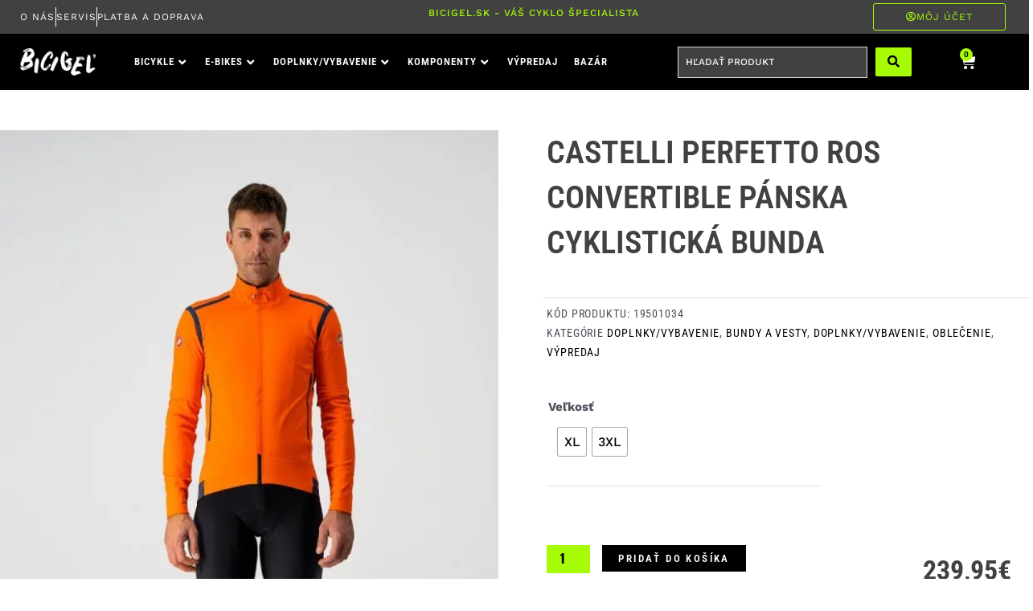

--- FILE ---
content_type: text/html; charset=UTF-8
request_url: https://bicigel.sk/produkt/castelli-perfetto-ros-convertible-panska-cyklisticka-bunda-2/
body_size: 76097
content:
<!DOCTYPE html>
<html lang="sk-SK" prefix="og: https://ogp.me/ns#"> <head><meta http-equiv="Content-Type" content="text/html;charset=UTF-8"><script>document.seraph_accel_usbpb=document.createElement;seraph_accel_izrbpb={add:function(b,a=10){void 0===this.a[a]&&(this.a[a]=[]);this.a[a].push(b)},a:{}}</script> <meta name="Generator" content="Drupal 9 (https://www.drupal.org)"> <meta name="MobileOptimized" content="width"> <meta name="HandheldFriendly" content="true"> <meta name="viewport" content="width=device-width, initial-scale=1">  <script type="o/js-lzl">window._wca = window._wca || [];</script> <title>Castelli Perfetto RoS Convertible pánska cyklistická bunda - Bicigel</title> <meta name="description" content="Zips na rukávoch, ktorý sa nachádza nad lakťami, umožňuje konvertovať dlhé rukávy na krátke. Exkluzívny Castelli GORE-TEX INFINIUM™ WINDOSTOPPER® 205 Warm vpredu, je odolný voči vode a s jemným flísom na vnútornej strane. GORE-TEX INFINIUM™ 203 Stretch vzadu, pre extra elasticitu a vzdušnosť. Prelepené švy na ramenách (farba 085, reflexné) zvyšujú ochranu za dažďa. YKK Vislon ® zips s ľahkým ovládaním a chlopňou pre extra odolnosť voči vetru a vode. Dva ventilačné otvory na zips vpredu po stranách. 2 zadné vrecká s priehradkou na pumpičku sú ľahko prístupné i v rukaviciach. Predĺžený zadný diel s reflexnými prvkami, ochráni zadok pred spŕškou vody. Hmotnosť: 322g. (L) Teplotný rozsah: 4 – 16 ˚C."> <meta name="robots" content="follow, index, max-snippet:-1, max-video-preview:-1, max-image-preview:large"> <link rel="canonical" href="https://bicigel.sk/produkt/castelli-perfetto-ros-convertible-panska-cyklisticka-bunda-2/"> <meta property="og:locale" content="sk_SK"> <meta property="og:type" content="product"> <meta property="og:title" content="Castelli Perfetto RoS Convertible pánska cyklistická bunda - Bicigel"> <meta property="og:description" content="Zips na rukávoch, ktorý sa nachádza nad lakťami, umožňuje konvertovať dlhé rukávy na krátke. Exkluzívny Castelli GORE-TEX INFINIUM™ WINDOSTOPPER® 205 Warm vpredu, je odolný voči vode a s jemným flísom na vnútornej strane. GORE-TEX INFINIUM™ 203 Stretch vzadu, pre extra elasticitu a vzdušnosť. Prelepené švy na ramenách (farba 085, reflexné) zvyšujú ochranu za dažďa. YKK Vislon ® zips s ľahkým ovládaním a chlopňou pre extra odolnosť voči vetru a vode. Dva ventilačné otvory na zips vpredu po stranách. 2 zadné vrecká s priehradkou na pumpičku sú ľahko prístupné i v rukaviciach. Predĺžený zadný diel s reflexnými prvkami, ochráni zadok pred spŕškou vody. Hmotnosť: 322g. (L) Teplotný rozsah: 4 – 16 ˚C."> <meta property="og:url" content="https://bicigel.sk/produkt/castelli-perfetto-ros-convertible-panska-cyklisticka-bunda-2/"> <meta property="og:site_name" content="Bicigel"> <meta property="og:updated_time" content="2026-01-24T21:48:45+01:00"> <meta property="og:image" content="https://bicigel.sk/oacmaree/2021/11/panska-cyklisticka-bunda-sodnimatelnymi-rukavmi-pre-rozne-podmienky-castelli-19501-perfetto-ros-convertible-2_4_v.jpeg"> <meta property="og:image:secure_url" content="https://bicigel.sk/oacmaree/2021/11/panska-cyklisticka-bunda-sodnimatelnymi-rukavmi-pre-rozne-podmienky-castelli-19501-perfetto-ros-convertible-2_4_v.jpeg"> <meta property="og:image:width" content="800"> <meta property="og:image:height" content="800"> <meta property="og:image:alt" content="Castelli Perfetto RoS Convertible pánska cyklistická bunda"> <meta property="og:image:type" content="image/jpeg"> <meta property="product:availability" content="instock"> <meta name="twitter:card" content="summary_large_image"> <meta name="twitter:title" content="Castelli Perfetto RoS Convertible pánska cyklistická bunda - Bicigel"> <meta name="twitter:description" content="Zips na rukávoch, ktorý sa nachádza nad lakťami, umožňuje konvertovať dlhé rukávy na krátke. Exkluzívny Castelli GORE-TEX INFINIUM™ WINDOSTOPPER® 205 Warm vpredu, je odolný voči vode a s jemným flísom na vnútornej strane. GORE-TEX INFINIUM™ 203 Stretch vzadu, pre extra elasticitu a vzdušnosť. Prelepené švy na ramenách (farba 085, reflexné) zvyšujú ochranu za dažďa. YKK Vislon ® zips s ľahkým ovládaním a chlopňou pre extra odolnosť voči vetru a vode. Dva ventilačné otvory na zips vpredu po stranách. 2 zadné vrecká s priehradkou na pumpičku sú ľahko prístupné i v rukaviciach. Predĺžený zadný diel s reflexnými prvkami, ochráni zadok pred spŕškou vody. Hmotnosť: 322g. (L) Teplotný rozsah: 4 – 16 ˚C."> <meta name="twitter:image" content="https://bicigel.sk/oacmaree/2021/11/panska-cyklisticka-bunda-sodnimatelnymi-rukavmi-pre-rozne-podmienky-castelli-19501-perfetto-ros-convertible-2_4_v.jpeg"> <meta name="twitter:label1" content="Cena"> <meta name="twitter:data1" content="239,95€"> <meta name="twitter:label2" content="Dostupnosť"> <meta name="twitter:data2" content="Na sklade"> <script type="application/ld+json" class="rank-math-schema">{"@context":"https://schema.org","@graph":[{"@type":"BreadcrumbList","@id":"https://bicigel.sk/produkt/castelli-perfetto-ros-convertible-panska-cyklisticka-bunda-2/#breadcrumb","itemListElement":[{"@type":"ListItem","position":"1","item":{"@id":"https://bicigel.sk","name":"Home"}},{"@type":"ListItem","position":"2","item":{"@id":"https://bicigel.sk/kategoria-produktu/doplnky-vybavenie/","name":"Doplnky/Vybavenie"}},{"@type":"ListItem","position":"3","item":{"@id":"https://bicigel.sk/produkt/castelli-perfetto-ros-convertible-panska-cyklisticka-bunda-2/","name":"Castelli Perfetto RoS Convertible p\u00e1nska cyklistick\u00e1 bunda"}}]},{"@type":"Product","name":"Castelli Perfetto RoS Convertible p\u00e1nska cyklistick\u00e1 bunda - Bicigel","description":"Zips na ruk\u00e1voch, ktor\u00fd sa nach\u00e1dza nad lak\u0165ami, umo\u017e\u0148uje konvertova\u0165 dlh\u00e9 ruk\u00e1vy na kr\u00e1tke. Exkluz\u00edvny Castelli GORE-TEX INFINIUM\u2122 WINDOSTOPPER\u00ae 205 Warm vpredu, je odoln\u00fd vo\u010di vode a s jemn\u00fdm fl\u00edsom na vn\u00fatornej strane. GORE-TEX INFINIUM\u2122 203 Stretch vzadu, pre extra elasticitu a vzdu\u0161nos\u0165. Prelepen\u00e9 \u0161vy na ramen\u00e1ch (farba 085, reflexn\u00e9) zvy\u0161uj\u00fa ochranu za da\u017e\u010fa. YKK Vislon \u00ae zips s \u013eahk\u00fdm ovl\u00e1dan\u00edm a chlop\u0148ou pre extra odolnos\u0165 vo\u010di vetru a vode. Dva ventila\u010dn\u00e9 otvory na zips vpredu po stran\u00e1ch. 2 zadn\u00e9 vreck\u00e1 s priehradkou na pumpi\u010dku s\u00fa \u013eahko pr\u00edstupn\u00e9 i v rukaviciach. Pred\u013a\u017een\u00fd zadn\u00fd diel s reflexn\u00fdmi prvkami, ochr\u00e1ni zadok pred sp\u0155\u0161kou vody. Hmotnos\u0165: 322g. (L) Teplotn\u00fd rozsah: 4 \u2013 16 \u02daC.","sku":"19501034","category":"Doplnky/Vybavenie","mainEntityOfPage":{"@id":"https://bicigel.sk/produkt/castelli-perfetto-ros-convertible-panska-cyklisticka-bunda-2/#webpage"},"image":[{"@type":"ImageObject","url":"https://bicigel.sk/oacmaree/2021/11/panska-cyklisticka-bunda-sodnimatelnymi-rukavmi-pre-rozne-podmienky-castelli-19501-perfetto-ros-convertible-2_4_v.jpeg","height":"800","width":"800"}],"offers":{"@type":"Offer","price":"239.95","priceValidUntil":"2027-12-31","priceSpecification":{"price":"239.95","priceCurrency":"EUR","valueAddedTaxIncluded":"true"},"priceCurrency":"EUR","availability":"http://schema.org/InStock","seller":{"@type":"Organization","@id":"https://bicigel.sk/","name":"Bicigel","url":"https://bicigel.sk","logo":"https://bicigel.sk/oacmaree/2020/02/logo-bicigel-white.png"},"url":"https://bicigel.sk/produkt/castelli-perfetto-ros-convertible-panska-cyklisticka-bunda-2/"},"additionalProperty":[{"@type":"PropertyValue","name":"pa_znacka","value":"Castelli"},{"@type":"PropertyValue","name":"pa_farba","value":"Orange"},{"@type":"PropertyValue","name":"pa_material","value":"Elastan, Polyester"},{"@type":"PropertyValue","name":"pa_obdobie","value":"Zimn\u00e9"},{"@type":"PropertyValue","name":"pa_urcenie","value":"P\u00e1nske"}],"@id":"https://bicigel.sk/produkt/castelli-perfetto-ros-convertible-panska-cyklisticka-bunda-2/#richSnippet"}]}</script> <link rel="dns-prefetch" href="//stats.wp.com"> <link rel="dns-prefetch" href="//fonts.googleapis.com"> <link rel="alternate" type="application/rss+xml" title="RSS kanál: Bicigel »" href="https://bicigel.sk/feed/"> <link rel="alternate" type="application/rss+xml" title="RSS kanál komentárov webu Bicigel »" href="https://bicigel.sk/comments/feed/">                                                            <script src="https://bicigel.sk/ypsepoxy/js/jquery/jquery.min.js?ver=3.7.1" id="jquery-core-js" type="o/js-lzl"></script> <script src="https://bicigel.sk/ypsepoxy/js/jquery/jquery-migrate.min.js?ver=3.4.1" id="jquery-migrate-js" type="o/js-lzl"></script> <script src="https://bicigel.sk/oolturga/woocommerce/assets/js/jquery-blockui/jquery.blockUI.min.js?ver=2.7.0-wc.10.2.3" id="jquery-blockui-js" data-wp-strategy="defer" type="o/js-lzl"></script> <script id="wc-add-to-cart-js-extra" type="o/js-lzl">
var wc_add_to_cart_params = {"ajax_url":"\/wp-admin\/admin-ajax.php","wc_ajax_url":"\/?wc-ajax=%%endpoint%%","i18n_view_cart":"Zobrazi\u0165 ko\u0161\u00edk","cart_url":"https:\/\/bicigel.sk\/kosik\/","is_cart":"","cart_redirect_after_add":"no"};
</script> <script src="https://bicigel.sk/oolturga/woocommerce/assets/js/frontend/add-to-cart.min.js?ver=10.2.3" id="wc-add-to-cart-js" defer data-wp-strategy="defer" type="o/js-lzl"></script> <script src="https://bicigel.sk/oolturga/woocommerce/assets/js/zoom/jquery.zoom.min.js?ver=1.7.21-wc.10.2.3" id="zoom-js" defer data-wp-strategy="defer" type="o/js-lzl"></script> <script src="https://bicigel.sk/oolturga/woocommerce/assets/js/flexslider/jquery.flexslider.min.js?ver=2.7.2-wc.10.2.3" id="flexslider-js" defer data-wp-strategy="defer" type="o/js-lzl"></script> <script src="https://bicigel.sk/oolturga/woocommerce/assets/js/photoswipe/photoswipe.min.js?ver=4.1.1-wc.10.2.3" id="photoswipe-js" defer data-wp-strategy="defer" type="o/js-lzl"></script> <script src="https://bicigel.sk/oolturga/woocommerce/assets/js/photoswipe/photoswipe-ui-default.min.js?ver=4.1.1-wc.10.2.3" id="photoswipe-ui-default-js" defer data-wp-strategy="defer" type="o/js-lzl"></script> <script id="wc-single-product-js-extra" type="o/js-lzl">
var wc_single_product_params = {"i18n_required_rating_text":"Pros\u00edm ohodno\u0165te","i18n_rating_options":["1 z 5 hviezdi\u010diek","2 z 5 hviezdi\u010diek","3 z 5 hviezdi\u010diek","4 z 5 hviezdi\u010diek","5 z 5 hviezdi\u010diek"],"i18n_product_gallery_trigger_text":"Zobrazi\u0165 gal\u00e9riu obr\u00e1zkov na celej obrazovke","review_rating_required":"yes","flexslider":{"rtl":false,"animation":"slide","smoothHeight":true,"directionNav":false,"controlNav":"thumbnails","slideshow":false,"animationSpeed":500,"animationLoop":false,"allowOneSlide":false},"zoom_enabled":"1","zoom_options":[],"photoswipe_enabled":"1","photoswipe_options":{"shareEl":false,"closeOnScroll":false,"history":false,"hideAnimationDuration":0,"showAnimationDuration":0},"flexslider_enabled":"1"};
</script> <script src="https://bicigel.sk/oolturga/woocommerce/assets/js/frontend/single-product.min.js?ver=10.2.3" id="wc-single-product-js" defer data-wp-strategy="defer" type="o/js-lzl"></script> <script src="https://bicigel.sk/oolturga/woocommerce/assets/js/js-cookie/js.cookie.min.js?ver=2.1.4-wc.10.2.3" id="js-cookie-js" defer data-wp-strategy="defer" type="o/js-lzl"></script> <script id="woocommerce-js-extra" type="o/js-lzl">
var woocommerce_params = {"ajax_url":"\/wp-admin\/admin-ajax.php","wc_ajax_url":"\/?wc-ajax=%%endpoint%%","i18n_password_show":"Zobrazi\u0165 heslo","i18n_password_hide":"Skry\u0165 heslo"};
</script> <script src="https://bicigel.sk/oolturga/woocommerce/assets/js/frontend/woocommerce.min.js?ver=10.2.3" id="woocommerce-js" defer data-wp-strategy="defer" type="o/js-lzl"></script> <script type="text/plain" data-service="jetpack-statistics" data-category="statistics" data-cmplz-src="https://stats.wp.com/s-202604.js" id="woocommerce-analytics-js" defer data-wp-strategy="defer"></script> <script src="https://bicigel.sk/hoanapse/freshlondon.js?ver=1769310815" id="astra-child-theme-script-js" type="o/js-lzl"></script> <link rel="alternate" title="oEmbed (JSON)" type="application/json+oembed" href="https://bicigel.sk/wp-json/oembed/1.0/embed?url=https%3A%2F%2Fbicigel.sk%2Fprodukt%2Fcastelli-perfetto-ros-convertible-panska-cyklisticka-bunda-2%2F"> <link rel="alternate" title="oEmbed (XML)" type="text/xml+oembed" href="https://bicigel.sk/wp-json/oembed/1.0/embed?url=https%3A%2F%2Fbicigel.sk%2Fprodukt%2Fcastelli-perfetto-ros-convertible-panska-cyklisticka-bunda-2%2F&amp;format=xml"> <script type="text/plain" data-service="google-analytics" data-category="statistics" async data-cmplz-src="https://www.googletagmanager.com/gtag/js?id=UA-177923992-1"></script> <script type="o/js-lzl">
  window.dataLayer = window.dataLayer || [];
  function gtag(){dataLayer.push(arguments);}
  gtag('js', new Date());

  gtag('config', 'UA-177923992-1');
</script> <script type="text/plain" data-service="google-analytics" data-category="statistics" async data-cmplz-src="https://www.googletagmanager.com/gtag/js?id=G-23RQDZL8KS"></script> <script type="o/js-lzl">
  window.dataLayer = window.dataLayer || [];
  function gtag(){dataLayer.push(arguments);}
  gtag('js', new Date());

  gtag('config', 'G-23RQDZL8KS');
</script>  <script type="o/js-lzl">

if (location.href.indexOf("/pokladna/order-received/") !== -1) {
    document.write("<style>" +
    ".cart-button{" +
    "   display:none;" +
    "}" +
    "</style>");
}


</script>   <noscript><style>.woocommerce-product-gallery{opacity:1!important}</style><style></style></noscript>  <script data-service="facebook" data-category="marketing" type="text/plain">
				!function(f,b,e,v,n,t,s){if(f.fbq)return;n=f.fbq=function(){n.callMethod?
					n.callMethod.apply(n,arguments):n.queue.push(arguments)};if(!f._fbq)f._fbq=n;
					n.push=n;n.loaded=!0;n.version='2.0';n.queue=[];t=b.createElement(e);t.async=!0;
					t.src=v;s=b.getElementsByTagName(e)[0];s.parentNode.insertBefore(t,s)}(window,
					document,'script','https://connect.facebook.net/en_US/fbevents.js');
			</script> <script data-service="facebook" data-category="marketing" type="text/plain">
				fbq('init', '4046545528755122', {}, {
    "agent": "woocommerce_3-10.2.3-3.5.7"
});
				document.addEventListener( 'DOMContentLoaded', function() {
					// Insert placeholder for events injected when a product is added to the cart through AJAX.
					document.body.insertAdjacentHTML( 'beforeend', '<div class=\"wc-facebook-pixel-event-placeholder\"></div>' );
				}, false );
			</script>  <link rel="icon" href="https://bicigel.sk/oacmaree/2020/08/favicon-100x100.png" sizes="32x32"> <link rel="icon" href="https://bicigel.sk/oacmaree/2020/08/favicon.png" sizes="192x192"> <link rel="apple-touch-icon" href="https://bicigel.sk/oacmaree/2020/08/favicon.png"> <meta name="msapplication-TileImage" content="https://bicigel.sk/oacmaree/2020/08/favicon.png">  <noscript><style>.lzl{display:none!important;}</style></noscript><style>img.lzl,img.lzl-ing{opacity:0.01;}img.lzl-ed{transition:opacity .25s ease-in-out;}</style><style>img:is([sizes="auto" i],[sizes^="auto," i]){contain-intrinsic-size:3000px 1500px}</style><link rel="stylesheet/lzl-nc" href="data:text/css,"><noscript lzl=""><link rel="stylesheet" href="data:text/css,"></noscript><style id="astra-theme-css-css-crit" media="all">@charset "UTF-8";a,abbr,acronym,address,applet,big,blockquote,body,caption,cite,code,dd,del,dfn,div,dl,dt,em,fieldset,font,form,h1,h2,h3,h4,h5,h6,html,iframe,ins,kbd,label,legend,li,object,ol,p,pre,q,s,samp,small,span,strike,strong,sub,sup,table,tbody,td,tfoot,th,thead,tr,tt,ul,var{border:0;font-size:100%;font-style:inherit;font-weight:inherit;margin:0;outline:0;padding:0;vertical-align:baseline}html{-webkit-text-size-adjust:100%;-ms-text-size-adjust:100%}body{margin:0}article,aside,details,figcaption,figure,footer,header,main,menu,nav,section,summary{display:block}[hidden],template{display:none}a{background-color:transparent}a:active{outline:0}a,a:focus,a:hover,a:visited{text-decoration:none}abbr[title]{border-bottom:1px dotted}img{border:0}svg:not(:root){overflow:hidden}button,input,optgroup,select,textarea{color:inherit;font:inherit;margin:0}button{overflow:visible}button,select{text-transform:none}button,html input[type=button],input[type=reset],input[type=submit]{-webkit-appearance:button;cursor:pointer}button[disabled],html input[disabled]{cursor:default}button::-moz-focus-inner,input::-moz-focus-inner{border:0;padding:0}input{line-height:normal}input[type=checkbox],input[type=radio]{box-sizing:border-box;padding:0}input[type=number]::-webkit-inner-spin-button,input[type=number]::-webkit-outer-spin-button{height:auto}input[type=search]{-webkit-appearance:textfield;box-sizing:content-box}input[type=search]::-webkit-search-cancel-button,input[type=search]::-webkit-search-decoration{-webkit-appearance:none}table{border-collapse:collapse;border-spacing:0}td,th{padding:0}@media (min-width:544px){.ast-container{max-width:100%}}@media (min-width:768px){.ast-container{max-width:100%}}@media (min-width:992px){.ast-container{max-width:100%}}@media (min-width:1200px){.ast-container{max-width:100%}}.ast-container,.ast-container-fluid{margin-left:auto;margin-right:auto;padding-left:20px;padding-right:20px}.ast-container-fluid::after,.ast-container::after{content:"";display:table;clear:both}h1,h2,h3,h4,h5,h6{clear:both}.entry-content h1,h1{color:#808285;font-size:2em;line-height:1.2}.entry-content h2,h2{color:#808285;font-size:1.7em;line-height:1.3}.entry-content h3,h3{color:#808285;font-size:1.5em;line-height:1.4}html{box-sizing:border-box}*,:after,:before{box-sizing:inherit}body{color:#808285;background:#fff;font-style:normal}ol,ul{margin:0 0 1.5em 3em}ul{list-style:disc}li>ol,li>ul{margin-bottom:0;margin-left:1.5em}cite,dfn,em,i{font-style:italic}img{height:auto;max-width:100%}.ast-button,.button,button,input,select,textarea{color:#808285;font-weight:400;font-size:100%;margin:0;vertical-align:baseline}button,input{line-height:normal}table,td,th{border:1px solid var(--ast-border-color)}table{border-collapse:separate;border-spacing:0;border-width:1px 0 0 1px;margin:0 0 1.5em;width:100%}th{font-weight:600}td,th{padding:.7em 1em;border-width:0 1px 1px 0}.ast-button,.button,button,input[type=button],input[type=reset],input[type=submit]{border:1px solid;border-color:var(--ast-border-color);border-radius:2px;background:#e6e6e6;padding:.6em 1em .4em;color:#fff}.ast-button:focus,.ast-button:hover,.button:focus,.button:hover,button:focus,button:hover,input[type=button]:focus,input[type=button]:hover,input[type=reset]:focus,input[type=reset]:hover,input[type=submit]:focus,input[type=submit]:hover{color:#fff;border-color:var(--ast-border-color)}.ast-button:active,.ast-button:focus,.button:active,.button:focus,button:active,button:focus,input[type=button]:active,input[type=button]:focus,input[type=reset]:active,input[type=reset]:focus,input[type=submit]:active,input[type=submit]:focus{border-color:var(--ast-border-color);outline:0}input[type=email],input[type=password],input[type=search],input[type=tel],input[type=text],input[type=url],textarea{color:#666;border:1px solid var(--ast-border-color);border-radius:2px;-webkit-appearance:none}input[type=email]:focus,input[type=password]:focus,input[type=search]:focus,input[type=tel]:focus,input[type=text]:focus,input[type=url]:focus,textarea:focus{color:#111}a{color:#4169e1}a:focus,a:hover{color:#191970}a:focus{outline:thin dotted}a:hover{outline:0}.screen-reader-text{border:0;clip:rect(1px,1px,1px,1px);height:1px;margin:-1px;overflow:hidden;padding:0;position:absolute;width:1px;word-wrap:normal!important}.screen-reader-text:focus{background-color:#f1f1f1;border-radius:2px;box-shadow:0 0 2px 2px rgba(0,0,0,.6);clip:auto!important;color:#21759b;display:block;font-size:12.25px;font-size:.875rem;height:auto;left:5px;line-height:normal;padding:15px 23px 14px;text-decoration:none;top:5px;width:auto;z-index:100000}#primary:after,#primary:before,#secondary:after,#secondary:before,.ast-container:after,.ast-container:before,.ast-row:after,.ast-row:before,.clear:after,.clear:before,.sidebar-main:after,.sidebar-main:before,.site-content:after,.site-content:before,.site-footer:after,.site-footer:before,.site-header:after,.site-header:before,.site-main:after,.site-main:before{content:"";display:table}#primary:after,#secondary:after,.ast-container:after,.ast-row:after,.clear:after,.sidebar-main:after,.site-content:after,.site-footer:after,.site-header:after,.site-main:after{clear:both}::selection{color:#fff;background:#0274be}body{-webkit-font-smoothing:antialiased;-moz-osx-font-smoothing:grayscale}body:not(.logged-in){position:relative}#page{position:relative}a,a:focus{text-decoration:none}.secondary a *,.site-footer a *,.site-header a *,a{transition:all .2s linear}img{vertical-align:middle}.entry-content h1,.entry-content h2,.entry-content h3,.entry-content h4,.entry-content h5,.entry-content h6{margin-bottom:20px}p{margin-bottom:1.75em}.ast-button,.button,input[type=button],input[type=submit]{border-radius:0;padding:18px 30px;border:0;box-shadow:none;text-shadow:none}.ast-button:hover,.button:hover,input[type=button]:hover,input[type=submit]:hover{box-shadow:none}.ast-button:active,.ast-button:focus,.button:active,.button:focus,input[type=button]:active,input[type=button]:focus,input[type=submit]:active,input[type=submit]:focus{box-shadow:none}input,select{line-height:1}.ast-button,.ast-custom-button,body,button,input[type=button],input[type=submit],textarea{line-height:1.85714285714286}.ast-single-post .entry-title,.ast-single-post .entry-title a{line-height:1.2}.entry-title,.entry-title a{font-weight:var(--ast-blog-title-font-weight,normal)}body{background-color:#fff}#page{display:block}.ast-page-builder-template .site-content>.ast-container{max-width:100%;padding:0}.ast-desktop .submenu-with-border .sub-menu>.menu-item:last-child>.menu-link{border-bottom-style:none}.ast-header-break-point .main-navigation{padding-left:0}.ast-header-break-point .main-navigation ul .menu-item .menu-link{padding:0 20px;display:inline-block;width:100%;border:0;border-bottom-width:1px;border-style:solid;border-color:var(--ast-border-color)}.ast-header-break-point .main-navigation ul .menu-item .menu-link .icon-arrow:first-of-type{margin-right:5px}.ast-header-break-point .main-navigation ul .sub-menu .menu-item:not(.menu-item-has-children) .menu-link .icon-arrow:first-of-type{display:inline}.ast-header-break-point .main-navigation .sub-menu .menu-item .menu-link{padding-left:30px}.ast-header-break-point .main-navigation .sub-menu .menu-item .menu-item .menu-link{padding-left:40px}.ast-header-break-point .main-navigation .sub-menu .menu-item .menu-item .menu-item .menu-link{padding-left:50px}.ast-header-break-point .main-navigation .sub-menu .menu-item .menu-item .menu-item .menu-item .menu-link{padding-left:60px}.ast-header-break-point .main-header-menu{background-color:#f9f9f9;border-top-width:0}.ast-header-break-point .main-header-menu .sub-menu{background-color:#f9f9f9;position:static;opacity:1;visibility:visible;border:0;width:auto}.ast-header-break-point .main-header-menu .sub-menu .ast-left-align-sub-menu.focus>.sub-menu,.ast-header-break-point .main-header-menu .sub-menu .ast-left-align-sub-menu:hover>.sub-menu{left:0}.ast-header-break-point .main-header-menu .ast-sub-menu-goes-outside.focus>.sub-menu,.ast-header-break-point .main-header-menu .ast-sub-menu-goes-outside:hover>.sub-menu{left:0}.ast-header-break-point .submenu-with-border .sub-menu{border:0}.ast-header-break-point .dropdown-menu-toggle{display:none}.ast-header-break-point .user-select{clear:both}.ast-header-break-point .ast-mobile-menu-buttons{display:block;align-self:center}.ast-header-break-point .main-header-bar-navigation{flex:auto}.ast-header-break-point .ast-main-header-bar-alignment{display:block;width:100%;flex:auto;order:4}.ast-header-break-point .ast-icon.icon-arrow svg{height:.85em;width:.95em;position:relative;margin-left:10px}.ast-header-break-point .header-main-layout-1 .site-branding{padding-right:1em}.ast-header-break-point .header-main-layout-1 .main-header-bar-navigation{text-align:left}.ast-header-break-point .header-main-layout-1 .main-navigation{padding-left:0}.ast-header-break-point .ast-mobile-header-stack .ast-masthead-custom-menu-items{flex:1 1 100%}.ast-header-break-point .ast-mobile-header-stack .site-branding{padding-left:0;padding-right:0;padding-bottom:1em;flex:1 1 100%}.ast-header-break-point .ast-mobile-header-stack .ast-masthead-custom-menu-items,.ast-header-break-point .ast-mobile-header-stack .ast-site-identity,.ast-header-break-point .ast-mobile-header-stack .site-branding,.ast-header-break-point .ast-mobile-header-stack .site-title{justify-content:center;text-align:center}.ast-header-break-point .ast-mobile-header-stack.ast-logo-title-inline .site-title{text-align:left}.ast-header-break-point .ast-mobile-header-stack .ast-mobile-menu-buttons{flex:1 1 100%;text-align:center;justify-content:center}.ast-header-break-point .ast-mobile-header-stack.header-main-layout-3 .main-header-container{flex-direction:initial}.ast-header-break-point .header-main-layout-2 .ast-mobile-menu-buttons{-js-display:flex;display:flex;justify-content:center}.ast-header-break-point .header-main-layout-2 .main-header-bar-navigation,.ast-header-break-point .header-main-layout-2 .widget{text-align:left}.ast-header-break-point.ast-header-custom-item-outside .header-main-layout-3 .main-header-bar .ast-search-icon{margin-right:auto;margin-left:1em}.ast-header-break-point .header-main-layout-3 .main-header-bar .ast-search-menu-icon.slide-search .search-form{right:auto;left:0}.ast-header-break-point .header-main-layout-3.ast-mobile-header-inline .ast-mobile-menu-buttons{justify-content:flex-start}.ast-header-break-point .header-main-layout-3 li .ast-search-menu-icon{left:0}.ast-header-break-point .header-main-layout-3 .site-branding{padding-left:1em;justify-content:flex-end}.ast-header-break-point .header-main-layout-3 .main-navigation{padding-right:0}@media (max-width:544px){.ast-header-break-point .ast-mobile-header-stack .ast-mobile-menu-buttons,.ast-header-break-point .ast-mobile-header-stack .site-branding{justify-content:center;text-align:center;padding-bottom:0}}.ast-header-break-point.ast-header-custom-item-outside .ast-mobile-header-inline .site-branding{text-align:left}.ast-header-break-point.ast-header-custom-item-outside .ast-mobile-header-inline .site-title{justify-content:left}.ast-header-break-point.ast-header-custom-item-outside .header-main-layout-2 .ast-mobile-menu-buttons{padding-bottom:1em}.ast-header-break-point .ast-mobile-header-inline .main-header-container,.ast-header-break-point .ast-mobile-header-stack .main-header-container{-js-display:flex;display:flex}.ast-header-break-point .main-header-bar{border:0}.ast-header-break-point .main-header-bar{border-bottom-color:var(--ast-border-color);border-bottom-style:solid}.ast-desktop .main-header-menu.ast-menu-shadow .sub-menu{box-shadow:0 4px 10px -2px rgba(0,0,0,.1)}.ast-header-custom-item-inside.ast-header-break-point .button-custom-menu-item{padding-left:0;padding-right:0;margin-top:0;margin-bottom:0}.ast-header-custom-item-inside.ast-header-break-point .button-custom-menu-item .ast-custom-button-link{display:none}.ast-header-custom-item-inside.ast-header-break-point .button-custom-menu-item .menu-link{display:block}.ast-header-break-point.ast-header-custom-item-inside .main-header-bar .ast-search-menu-icon .search-form{visibility:visible;opacity:1;position:relative;right:auto;top:auto;transform:none}.ast-header-break-point .ast-mobile-header-stack .site-description{text-align:center}.ast-header-break-point .ast-mobile-header-stack.ast-logo-title-inline .site-description{text-align:left}.ast-header-break-point.ast-header-custom-item-outside .ast-primary-menu-disabled .ast-mobile-menu-buttons{display:none}.ast-header-break-point .ast-hide-custom-menu-mobile .ast-masthead-custom-menu-items{display:none}.ast-header-break-point .ast-mobile-header-inline .site-branding{text-align:left;padding-bottom:0}.ast-header-break-point .ast-mobile-header-inline.header-main-layout-3 .site-branding{text-align:right}.ast-header-break-point .site-header .main-header-bar-wrap .site-branding{-js-display:flex;display:flex;flex:1;align-self:center}.ast-header-break-point ul li.ast-masthead-custom-menu-items a{padding:0;display:inline-block;width:auto;border:0}.ast-header-break-point li.ast-masthead-custom-menu-items{padding-left:20px;padding-right:20px;margin-bottom:1em;margin-top:1em}.ast-header-break-point .ast-site-identity{width:100%}.ast-header-break-point .main-header-bar-navigation .menu-item-has-children>.menu-link:after{display:none}.ast-header-break-point .main-header-bar{display:block;line-height:3}.ast-header-break-point .main-header-bar .main-header-bar-navigation{line-height:3;display:none}.ast-header-break-point .main-header-bar .main-header-bar-navigation .sub-menu{line-height:3}.ast-header-break-point .main-header-bar .main-header-bar-navigation .menu-item-has-children .sub-menu{display:none}.ast-header-break-point .main-header-bar .main-header-bar-navigation .menu-item-has-children>.ast-menu-toggle{display:inline-block;position:absolute;font-size:inherit;top:-1px;right:20px;cursor:pointer;-webkit-font-smoothing:antialiased;-moz-osx-font-smoothing:grayscale;padding:0 .907em;font-weight:400;line-height:inherit;transition:all .2s}.ast-header-break-point .main-header-bar .main-header-bar-navigation .ast-submenu-expanded>.ast-menu-toggle .icon-arrow svg,.ast-header-break-point .main-header-bar .main-header-bar-navigation .ast-submenu-expanded>.ast-menu-toggle::before{transform:rotateX(180deg)}.ast-header-break-point .main-header-bar .main-header-bar-navigation .main-header-menu{border-top-width:1px;border-style:solid;border-color:var(--ast-border-color)}.ast-header-break-point.ast-header-custom-item-inside .ast-search-menu-icon{position:relative;display:block;right:auto;transform:none}.ast-header-break-point .main-navigation{display:block;width:100%}.ast-header-break-point .main-navigation ul>.menu-item:first-child{border-top:0}.ast-header-break-point .main-navigation ul ul{left:auto;right:auto}.ast-header-break-point .main-navigation li{width:100%}.ast-header-break-point .main-navigation .widget{margin-bottom:1em}.ast-header-break-point .main-navigation .widget li{width:auto}.ast-header-break-point .main-navigation .widget:last-child{margin-bottom:0}.ast-header-break-point .main-header-bar-navigation{width:calc(100% + 40px);margin:0 -20px}.ast-header-break-point .main-header-menu ul ul{top:0}.ast-header-break-point .ast-has-mobile-header-logo .custom-logo-link{display:none}.ast-header-break-point .ast-has-mobile-header-logo .custom-mobile-logo-link{display:inline-block}.ast-header-break-point.ast-mobile-inherit-site-logo .ast-has-mobile-header-logo .astra-logo-svg,.ast-header-break-point.ast-mobile-inherit-site-logo .ast-has-mobile-header-logo .custom-logo-link{display:block}.ast-header-break-point.ast-header-custom-item-outside .ast-mobile-menu-buttons{order:2}.ast-header-break-point.ast-header-custom-item-outside .main-header-bar-navigation{order:3}.ast-header-break-point.ast-header-custom-item-outside .ast-masthead-custom-menu-items{order:1}.ast-header-break-point.ast-header-custom-item-outside .header-main-layout-2 .ast-masthead-custom-menu-items{text-align:center}.ast-header-break-point.ast-header-custom-item-outside .ast-mobile-header-inline .ast-mobile-menu-buttons,.ast-header-break-point.ast-header-custom-item-outside .ast-mobile-header-inline .site-branding{-js-display:flex;display:flex}.ast-header-break-point.ast-header-custom-item-outside.ast-header-custom-item-outside .header-main-layout-2 .ast-mobile-menu-buttons{padding-bottom:0}.ast-header-break-point.ast-header-custom-item-outside .ast-mobile-header-inline .ast-site-identity{width:100%}.ast-header-break-point.ast-header-custom-item-outside .ast-mobile-header-inline.header-main-layout-3 .ast-site-identity{width:auto}.ast-header-break-point.ast-header-custom-item-outside .ast-mobile-header-inline.header-main-layout-2 .site-branding{flex:1 1 auto}@media (max-width:544px){.ast-header-break-point .ast-mobile-header-stack .ast-mobile-menu-buttons{width:100%}.ast-header-break-point .ast-mobile-header-stack .ast-mobile-menu-buttons,.ast-header-break-point .ast-mobile-header-stack .site-branding{justify-content:center}.ast-header-break-point .ast-mobile-header-stack .main-header-bar-wrap .site-branding{flex:1 1 auto}.ast-header-break-point .ast-mobile-header-stack .ast-mobile-menu-buttons{padding-top:.8em}.ast-header-break-point .ast-mobile-header-stack.header-main-layout-2 .ast-mobile-menu-buttons{padding-top:.8em}.ast-header-break-point .ast-mobile-header-stack.header-main-layout-1 .site-branding{padding-bottom:0}.ast-header-custom-item-outside.ast-header-break-point .ast-mobile-header-stack .ast-masthead-custom-menu-items{padding:.8em 1em 0;text-align:center;width:100%}.ast-header-custom-item-outside.ast-header-break-point .ast-mobile-header-stack.header-main-layout-3 .ast-masthead-custom-menu-items,.ast-header-custom-item-outside.ast-header-break-point .ast-mobile-header-stack.header-main-layout-3 .ast-mobile-menu-buttons{padding-top:.8em}}.ast-header-break-point .ast-mobile-menu-buttons{text-align:right;-js-display:flex;display:flex;justify-content:flex-end}.ast-header-break-point .ast-mobile-menu-buttons .ast-button-wrap .ast-mobile-menu-buttons-minimal{font-size:1.7em}.entry-content>:last-child,.entry-summary>:last-child,.page-content>:last-child{margin-bottom:0}body{overflow-x:hidden}@media (max-width:768px){.ast-header-break-point .footer-sml-layout-2 .ast-small-footer-section-2{margin-top:1em}}input[type=email],input[type=number],input[type=password],input[type=reset],input[type=search],input[type=tel],input[type=text],input[type=url],select,textarea{color:#666;padding:.75em;height:auto;border-width:1px;border-style:solid;border-color:var(--ast-border-color);border-radius:2px;background:var(--ast-comment-inputs-background);box-shadow:none;box-sizing:border-box;transition:all .2s linear}input[type=email]:focus,input[type=password]:focus,input[type=reset]:focus,input[type=search]:focus,input[type=tel]:focus,input[type=text]:focus,input[type=url]:focus,select:focus,textarea:focus{background-color:#fff;border-color:var(--ast-border-color);box-shadow:none}input[type=button],input[type=button]:focus,input[type=button]:hover,input[type=reset],input[type=reset]:focus,input[type=reset]:hover,input[type=submit],input[type=submit]:focus,input[type=submit]:hover{box-shadow:none}input[type=search]:focus{outline:thin dotted}input[type=range]{-webkit-appearance:none;width:100%;margin:5.7px 0;padding:0;border:none}input[type=range]:focus{outline:0}input[type=range]::-webkit-slider-runnable-track{width:100%;height:8.6px;cursor:pointer;box-shadow:2.6px 2.6px .4px #ccc,0 0 2.6px #d9d9d9;background:rgba(255,255,255,.2);border-radius:13.6px;border:0 solid #fff}input[type=range]::-webkit-slider-thumb{box-shadow:0 0 0 rgba(255,221,0,.37),0 0 0 rgba(255,224,26,.37);border:7.9px solid #0274be;height:20px;width:20px;border-radius:50px;background:#0274be;cursor:pointer;-webkit-appearance:none;margin-top:-5.7px}input[type=range]:focus::-webkit-slider-runnable-track{background:rgba(255,255,255,.2)}input[type=range]::-moz-range-track{width:100%;height:8.6px;cursor:pointer;box-shadow:2.6px 2.6px .4px #ccc,0 0 2.6px #d9d9d9;background:rgba(255,255,255,.2);border-radius:13.6px;border:0 solid #fff}input[type=range]::-moz-range-thumb{box-shadow:0 0 0 rgba(255,221,0,.37),0 0 0 rgba(255,224,26,.37);border:7.9px solid #0274be;height:20px;width:20px;border-radius:50px;background:#0274be;cursor:pointer}input[type=range]::-ms-track{width:100%;height:8.6px;cursor:pointer;background:0 0;border-color:transparent;color:transparent}input[type=range]::-ms-fill-lower{background:rgba(199,199,199,.2);border:0 solid #fff;border-radius:27.2px;box-shadow:2.6px 2.6px .4px #ccc,0 0 2.6px #d9d9d9}input[type=range]::-ms-fill-upper{background:rgba(255,255,255,.2);border:0 solid #fff;border-radius:27.2px;box-shadow:2.6px 2.6px .4px #ccc,0 0 2.6px #d9d9d9}input[type=range]::-ms-thumb{box-shadow:0 0 0 rgba(255,221,0,.37),0 0 0 rgba(255,224,26,.37);border:7.9px solid #0274be;height:20px;height:8.6px;width:20px;border-radius:50px;background:#0274be;cursor:pointer}input[type=range]:focus::-ms-fill-lower{background:rgba(255,255,255,.2)}input[type=range]:focus::-ms-fill-upper{background:rgba(255,255,255,.2)}input[type=color]{border:none;width:100px;padding:0;height:30px;cursor:pointer}input[type=color]::-webkit-color-swatch-wrapper{padding:0;border:none}input[type=color]::-webkit-color-swatch{border:none}.entry-content{word-wrap:break-word}.entry-content .wp-audio-shortcode,.entry-content .wp-embedded-audio,.entry-content .wp-embedded-video,.entry-content .wp-video,.entry-content p{margin-bottom:1.6em}.entry-content::after{display:table;clear:both;content:""}.entry-title{margin-bottom:.2em}</style><link rel="stylesheet/lzl-nc" id="astra-theme-css-css" href="https://bicigel.sk/wp-content/cache/seraphinite-accelerator/s/m/d/css/984d219dac3e7839e6bdd659086b8949.c85e.css" media="all"><noscript lzl=""><link rel="stylesheet" href="https://bicigel.sk/wp-content/cache/seraphinite-accelerator/s/m/d/css/984d219dac3e7839e6bdd659086b8949.c85e.css" media="all"></noscript><style id="astra-theme-css-inline-css">.ast-header-break-point .entry-content .alignwide{margin-left:auto;margin-right:auto}:root{--ast-post-nav-space:0;--ast-container-default-xlg-padding:6.67em;--ast-container-default-lg-padding:5.67em;--ast-container-default-slg-padding:4.34em;--ast-container-default-md-padding:3.34em;--ast-container-default-sm-padding:6.67em;--ast-container-default-xs-padding:2.4em;--ast-container-default-xxs-padding:1.4em;--ast-code-block-background:#eee;--ast-comment-inputs-background:#fafafa;--ast-normal-container-width:1200px;--ast-narrow-container-width:750px;--ast-blog-title-font-weight:normal;--ast-blog-meta-weight:inherit}html{font-size:93.75%}a,.page-title{color:#000}a:hover,a:focus{color:var(--ast-global-color-1)}body,button,input,select,textarea,.ast-button,.ast-custom-button{font-family:"Work Sans",sans-serif;font-weight:500;font-size:15px;font-size:1rem;line-height:var(--ast-body-line-height,1.65em)}.entry-title{font-size:26px;font-size:1.7333333333333rem}h1,.entry-content h1{font-size:40px;font-size:2.6666666666667rem;line-height:1.4em}h2,.entry-content h2{font-size:32px;font-size:2.1333333333333rem;line-height:1.3em}h3,.entry-content h3{font-size:26px;font-size:1.7333333333333rem;line-height:1.3em}::selection{background-color:#000;color:#fff}body,h1,.entry-title a,.entry-content h1,h2,.entry-content h2,h3,.entry-content h3,h4,.entry-content h4,h5,.entry-content h5,h6,.entry-content h6{color:var(--ast-global-color-3)}input:focus,input[type=text]:focus,input[type=email]:focus,input[type=url]:focus,input[type=password]:focus,input[type=reset]:focus,input[type=search]:focus,textarea:focus{border-color:#000}input[type=radio]:checked,input[type=reset],input[type=checkbox]:checked,input[type=checkbox]:hover:checked,input[type=checkbox]:focus:checked,input[type=range]::-webkit-slider-thumb{border-color:#000;background-color:#000;box-shadow:none}.ast-search-menu-icon.slide-search a:focus-visible:focus-visible,.astra-search-icon:focus-visible,#close:focus-visible,a:focus-visible,.ast-menu-toggle:focus-visible,.site .skip-link:focus-visible,.wp-block-loginout input:focus-visible,.wp-block-search.wp-block-search__button-inside .wp-block-search__inside-wrapper,.ast-header-navigation-arrow:focus-visible,.woocommerce .wc-proceed-to-checkout>.checkout-button:focus-visible,.woocommerce .woocommerce-MyAccount-navigation ul li a:focus-visible,.ast-orders-table__row .ast-orders-table__cell:focus-visible,.woocommerce .woocommerce-order-details .order-again>.button:focus-visible,.woocommerce .woocommerce-message a.button.wc-forward:focus-visible,.woocommerce #minus_qty:focus-visible,.woocommerce #plus_qty:focus-visible,a#ast-apply-coupon:focus-visible,.woocommerce .woocommerce-info a:focus-visible,.woocommerce .astra-shop-summary-wrap a:focus-visible,.woocommerce a.wc-forward:focus-visible,#ast-apply-coupon:focus-visible,.woocommerce-js .woocommerce-mini-cart-item a.remove:focus-visible,#close:focus-visible,.button.search-submit:focus-visible,#search_submit:focus,.normal-search:focus-visible,.ast-header-account-wrap:focus-visible,.woocommerce .ast-on-card-button.ast-quick-view-trigger:focus{outline-style:dotted;outline-color:inherit;outline-width:thin}input:focus,input[type=text]:focus,input[type=email]:focus,input[type=url]:focus,input[type=password]:focus,input[type=reset]:focus,input[type=search]:focus,input[type=number]:focus,textarea:focus,.wp-block-search__input:focus,[data-section=section-header-mobile-trigger] .ast-button-wrap .ast-mobile-menu-trigger-minimal:focus,.ast-mobile-popup-drawer.active .menu-toggle-close:focus,.woocommerce-ordering select.orderby:focus,#ast-scroll-top:focus,#coupon_code:focus,.woocommerce-page #comment:focus,.woocommerce #reviews #respond input#submit:focus,.woocommerce a.add_to_cart_button:focus,.woocommerce .button.single_add_to_cart_button:focus,.woocommerce .woocommerce-cart-form button:focus,.woocommerce .woocommerce-cart-form__cart-item .quantity .qty:focus,.woocommerce .woocommerce-billing-fields .woocommerce-billing-fields__field-wrapper .woocommerce-input-wrapper>.input-text:focus,.woocommerce #order_comments:focus,.woocommerce #place_order:focus,.woocommerce .woocommerce-address-fields .woocommerce-address-fields__field-wrapper .woocommerce-input-wrapper>.input-text:focus,.woocommerce .woocommerce-MyAccount-content form button:focus,.woocommerce .woocommerce-MyAccount-content .woocommerce-EditAccountForm .woocommerce-form-row .woocommerce-Input.input-text:focus,.woocommerce .ast-woocommerce-container .woocommerce-pagination ul.page-numbers li a:focus,body #content .woocommerce form .form-row .select2-container--default .select2-selection--single:focus,#ast-coupon-code:focus,.woocommerce.woocommerce-js .quantity input[type=number]:focus,.woocommerce-js .woocommerce-mini-cart-item .quantity input[type=number]:focus,.woocommerce p#ast-coupon-trigger:focus{border-style:dotted;border-color:inherit;border-width:thin}input{outline:none}.woocommerce-js input[type=text]:focus,.woocommerce-js input[type=email]:focus,.woocommerce-js textarea:focus,input[type=number]:focus,.comments-area textarea#comment:focus,.comments-area textarea#comment:active,.comments-area .ast-comment-formwrap input[type=text]:focus,.comments-area .ast-comment-formwrap input[type=text]:active{outline-style:disable;outline-color:inherit;outline-width:thin}.ast-header-break-point .ast-mobile-menu-buttons-minimal.menu-toggle{background:0 0;color:#000}.ast-header-break-point .ast-mobile-menu-buttons-outline.menu-toggle{background:0 0;border:1px solid #000;color:#000}.ast-header-break-point .ast-mobile-menu-buttons-fill.menu-toggle{background:#000}@media (min-width:769px){.ast-desktop .ast-container--narrow{max-width:var(--ast-narrow-container-width);margin:0 auto}}.ast-page-builder-template .site-content>.ast-container{max-width:100%;padding:0}.elementor-button-wrapper .elementor-button{border-style:solid;text-decoration:none;border-top-width:0;border-right-width:0;border-left-width:0;border-bottom-width:0}body .elementor-button.elementor-size-sm,body .elementor-button.elementor-size-xs,body .elementor-button.elementor-size-md,body .elementor-button.elementor-size-lg,body .elementor-button.elementor-size-xl,body .elementor-button{padding-top:10px;padding-right:40px;padding-bottom:10px;padding-left:40px}.elementor-button-wrapper .elementor-button{border-color:#000;background-color:#000}.elementor-button-wrapper .elementor-button:hover,.elementor-button-wrapper .elementor-button:focus{color:#fff;background-color:var(--ast-global-color-1);border-color:var(--ast-global-color-1)}.wp-block-button .wp-block-button__link,.elementor-button-wrapper .elementor-button,.elementor-button-wrapper .elementor-button:visited{color:#fff}.elementor-button-wrapper .elementor-button{line-height:1em}.elementor-widget-heading h1.elementor-heading-title{line-height:1.4em}.elementor-widget-heading h2.elementor-heading-title{line-height:1.3em}.menu-toggle,button,.ast-button,.ast-custom-button,.button,input#submit,input[type=button],input[type=submit],input[type=reset]{border-style:solid;border-top-width:0;border-right-width:0;border-left-width:0;border-bottom-width:0;color:#fff;border-color:#000;background-color:#000;padding-top:10px;padding-right:40px;padding-bottom:10px;padding-left:40px;font-family:inherit;font-weight:inherit;line-height:1em}button:focus,.menu-toggle:hover,button:hover,.ast-button:hover,.ast-custom-button:hover .button:hover,.ast-custom-button:hover,input[type=reset]:hover,input[type=reset]:focus,input#submit:hover,input#submit:focus,input[type=button]:hover,input[type=button]:focus,input[type=submit]:hover,input[type=submit]:focus{color:#fff;background-color:var(--ast-global-color-1);border-color:var(--ast-global-color-1)}@media (max-width:768px){.ast-header-break-point.ast-header-custom-item-outside .ast-mobile-header-stack .main-header-bar .ast-search-icon{margin:0}}@media (min-width:544px){.ast-container{max-width:100%}}@media (max-width:768px){h1,.entry-content h1{font-size:30px}h2,.entry-content h2{font-size:25px}h3,.entry-content h3{font-size:20px}}@media (max-width:544px){h1,.entry-content h1{font-size:30px}h2,.entry-content h2{font-size:25px}h3,.entry-content h3{font-size:20px}}@media (max-width:768px){html{font-size:85.5%}}@media (max-width:544px){html{font-size:85.5%}}@media (min-width:769px){.ast-container{max-width:1240px}}.ast-desktop .main-header-menu.submenu-with-border .sub-menu,.ast-desktop .main-header-menu.submenu-with-border .astra-full-megamenu-wrapper{border-color:#000}.ast-desktop .main-header-menu.submenu-with-border .sub-menu{border-top-width:2px;border-style:solid}.ast-desktop .main-header-menu.submenu-with-border .sub-menu .sub-menu{top:-2px}.ast-desktop .main-header-menu.submenu-with-border .sub-menu .menu-link,.ast-desktop .main-header-menu.submenu-with-border .children .menu-link{border-bottom-width:0px;border-style:solid;border-color:#eaeaea}.ast-header-break-point.ast-header-custom-item-inside .main-header-bar .main-header-bar-navigation .ast-search-icon{display:none}.ast-header-break-point.ast-header-custom-item-inside .main-header-bar .ast-search-menu-icon .search-form{padding:0;display:block;overflow:hidden}.ast-header-break-point .ast-header-custom-item .widget:last-child{margin-bottom:1em}.ast-header-custom-item-inside.ast-header-break-point .button-custom-menu-item .ast-custom-button-link{display:none}.ast-header-custom-item-inside.ast-header-break-point .button-custom-menu-item .menu-link{display:block}.ast-header-break-point.ast-header-custom-item-outside .main-header-bar .ast-search-icon{margin-right:1em}.ast-header-break-point.ast-header-custom-item-inside .main-header-bar .ast-search-menu-icon .search-field,.ast-header-break-point.ast-header-custom-item-inside .main-header-bar .ast-search-menu-icon.ast-inline-search .search-field{width:100%;padding-right:5.5em}.ast-header-break-point.ast-header-custom-item-inside .main-header-bar .ast-search-menu-icon .search-submit{display:block;position:absolute;height:100%;top:0;right:0;padding:0 1em;border-radius:0}.ast-header-break-point .ast-header-custom-item .ast-masthead-custom-menu-items{padding-left:20px;padding-right:20px;margin-bottom:1em;margin-top:1em}.ast-header-custom-item-inside.ast-header-break-point .button-custom-menu-item{padding-left:0;padding-right:0;margin-top:0;margin-bottom:0}:root{--ast-global-color-0:#0170b9;--ast-global-color-1:#3a3a3a;--ast-global-color-2:#3a3a3a;--ast-global-color-3:#4b4f58;--ast-global-color-4:#f5f5f5;--ast-global-color-5:#fff;--ast-global-color-6:#e5e5e5;--ast-global-color-7:#424242;--ast-global-color-8:#000}:root{--ast-border-color:#ddd}h1,.entry-content h1,h2,.entry-content h2,h3,.entry-content h3,h4,.entry-content h4,h5,.entry-content h5,h6,.entry-content h6{color:var(--ast-global-color-2)}.elementor-template-full-width .ast-container{display:block}.elementor-screen-only,.screen-reader-text,.screen-reader-text span,.ui-helper-hidden-accessible{top:0!important}.ast-header-break-point .main-header-bar{border-bottom-width:1px}.ast-header-break-point .main-header-bar .main-header-bar-navigation .page_item_has_children>.ast-menu-toggle::before,.ast-header-break-point .main-header-bar .main-header-bar-navigation .menu-item-has-children>.ast-menu-toggle::before,.ast-mobile-popup-drawer .main-header-bar-navigation .menu-item-has-children>.ast-menu-toggle::before,.ast-header-break-point .ast-mobile-header-wrap .main-header-bar-navigation .menu-item-has-children>.ast-menu-toggle::before{font-weight:700;content:"";font-family:Astra;text-decoration:inherit;display:inline-block}.ast-header-break-point .main-navigation ul.sub-menu .menu-item .menu-link:before{content:"";font-family:Astra;font-size:.65em;text-decoration:inherit;display:inline-block;transform:translate(0,-2px) rotateZ(270deg);margin-right:5px}.ast-header-break-point .main-header-bar-navigation .menu-item-has-children>.menu-link:after{display:none}:root{--e-global-color-astglobalcolor0:#0170b9;--e-global-color-astglobalcolor1:#3a3a3a;--e-global-color-astglobalcolor2:#3a3a3a;--e-global-color-astglobalcolor3:#4b4f58;--e-global-color-astglobalcolor4:#f5f5f5;--e-global-color-astglobalcolor5:#fff;--e-global-color-astglobalcolor6:#e5e5e5;--e-global-color-astglobalcolor7:#424242;--e-global-color-astglobalcolor8:#000}</style><link id="astra-theme-css-inline-css-nonCrit" rel="stylesheet/lzl-nc" href="/wp-content/cache/seraphinite-accelerator/s/m/d/css/308c5fc0f2233eacb00a77085d7e74e3.5120.css"><noscript lzl=""><link rel="stylesheet" href="/wp-content/cache/seraphinite-accelerator/s/m/d/css/308c5fc0f2233eacb00a77085d7e74e3.5120.css"></noscript><link rel="stylesheet/lzl-nc" id="astra-google-fonts-css" href="data:text/css," media="all"><noscript lzl=""><link rel="stylesheet" href="data:text/css," media="all"></noscript><style id="wp-block-library-css-crit" media="all">@charset "UTF-8";.wp-block-button[style*=text-decoration] .wp-block-button__link{text-decoration:inherit}.wp-block-buttons[style*=text-decoration] .wp-block-button,.wp-block-buttons[style*=text-decoration] .wp-block-button__link{text-decoration:inherit}@media (min-width:782px){.wp-block-columns:not(.is-not-stacked-on-mobile)>.wp-block-column[style*=flex-basis]{flex-grow:0}}.wp-block-columns.is-not-stacked-on-mobile>.wp-block-column[style*=flex-basis]{flex-grow:0}h1.has-text-align-left[style*=writing-mode]:where([style*=vertical-lr]),h1.has-text-align-right[style*=writing-mode]:where([style*=vertical-rl]),h2.has-text-align-left[style*=writing-mode]:where([style*=vertical-lr]),h2.has-text-align-right[style*=writing-mode]:where([style*=vertical-rl]),h3.has-text-align-left[style*=writing-mode]:where([style*=vertical-lr]),h3.has-text-align-right[style*=writing-mode]:where([style*=vertical-rl]),h4.has-text-align-left[style*=writing-mode]:where([style*=vertical-lr]),h4.has-text-align-right[style*=writing-mode]:where([style*=vertical-rl]),h5.has-text-align-left[style*=writing-mode]:where([style*=vertical-lr]),h5.has-text-align-right[style*=writing-mode]:where([style*=vertical-rl]),h6.has-text-align-left[style*=writing-mode]:where([style*=vertical-lr]),h6.has-text-align-right[style*=writing-mode]:where([style*=vertical-rl]){rotate:180deg}.wp-block-image[style*=border-radius] img,.wp-block-image[style*=border-radius]>a{border-radius:inherit}@keyframes show-content-image{0%{visibility:hidden}99%{visibility:hidden}to{visibility:visible}}@keyframes turn-on-visibility{0%{opacity:0}to{opacity:1}}@keyframes turn-off-visibility{0%{opacity:1;visibility:visible}99%{opacity:0;visibility:visible}to{opacity:0;visibility:hidden}}@keyframes lightbox-zoom-in{0%{transform:translate(calc(( -100vw + var(--wp--lightbox-scrollbar-width) ) / 2 + var(--wp--lightbox-initial-left-position)),calc(-50vh + var(--wp--lightbox-initial-top-position))) scale(var(--wp--lightbox-scale))}to{transform:translate(-50%,-50%) scale(1)}}@keyframes lightbox-zoom-out{0%{transform:translate(-50%,-50%) scale(1);visibility:visible}99%{visibility:visible}to{transform:translate(calc(( -100vw + var(--wp--lightbox-scrollbar-width) ) / 2 + var(--wp--lightbox-initial-left-position)),calc(-50vh + var(--wp--lightbox-initial-top-position))) scale(var(--wp--lightbox-scale));visibility:hidden}}:where(.wp-block-latest-comments:not([style*=line-height] .wp-block-latest-comments__comment)){line-height:1.1}:where(.wp-block-latest-comments:not([style*=line-height] .wp-block-latest-comments__comment-excerpt p)){line-height:1.8}.has-dates :where(.wp-block-latest-comments:not([style*=line-height])),.has-excerpts :where(.wp-block-latest-comments:not([style*=line-height])){line-height:1.5}.wp-block-latest-comments[class*=-font-size] a,.wp-block-latest-comments[style*=font-size] a{font-size:inherit}ol,ul{box-sizing:border-box}@keyframes overlay-menu__fade-in-animation{0%{opacity:0;transform:translateY(.5em)}to{opacity:1;transform:translateY(0)}}p.has-text-align-left[style*="writing-mode:vertical-lr"],p.has-text-align-right[style*="writing-mode:vertical-rl"]{rotate:180deg}.wp-block-post-comments-form[style*=font-weight] :where(.comment-reply-title){font-weight:inherit}.wp-block-post-comments-form[style*=font-family] :where(.comment-reply-title){font-family:inherit}.wp-block-post-comments-form[class*=-font-size] :where(.comment-reply-title),.wp-block-post-comments-form[style*=font-size] :where(.comment-reply-title){font-size:inherit}.wp-block-post-comments-form[style*=line-height] :where(.comment-reply-title){line-height:inherit}.wp-block-post-comments-form[style*=font-style] :where(.comment-reply-title){font-style:inherit}.wp-block-post-comments-form[style*=letter-spacing] :where(.comment-reply-title){letter-spacing:inherit}.wp-block-post-navigation-link.has-text-align-left[style*="writing-mode: vertical-lr"],.wp-block-post-navigation-link.has-text-align-right[style*="writing-mode: vertical-rl"]{rotate:180deg}.wp-block-read-more:where(:not([style*=text-decoration])){text-decoration:none}.wp-block-read-more:where(:not([style*=text-decoration])):active,.wp-block-read-more:where(:not([style*=text-decoration])):focus{text-decoration:none}.wp-block-table table[style*=border-top-color] tr:first-child,.wp-block-table table[style*=border-top-color] tr:first-child td,.wp-block-table table[style*=border-top-color] tr:first-child th,.wp-block-table table[style*=border-top-color]>*,.wp-block-table table[style*=border-top-color]>* td,.wp-block-table table[style*=border-top-color]>* th{border-top-color:inherit}.wp-block-table table[style*=border-top-color] tr:not(:first-child){border-top-color:initial}.wp-block-table table[style*=border-right-color] td:last-child,.wp-block-table table[style*=border-right-color] th,.wp-block-table table[style*=border-right-color] tr,.wp-block-table table[style*=border-right-color]>*{border-right-color:inherit}.wp-block-table table[style*=border-bottom-color] tr:last-child,.wp-block-table table[style*=border-bottom-color] tr:last-child td,.wp-block-table table[style*=border-bottom-color] tr:last-child th,.wp-block-table table[style*=border-bottom-color]>*,.wp-block-table table[style*=border-bottom-color]>* td,.wp-block-table table[style*=border-bottom-color]>* th{border-bottom-color:inherit}.wp-block-table table[style*=border-bottom-color] tr:not(:last-child){border-bottom-color:initial}.wp-block-table table[style*=border-left-color] td:first-child,.wp-block-table table[style*=border-left-color] th,.wp-block-table table[style*=border-left-color] tr,.wp-block-table table[style*=border-left-color]>*{border-left-color:inherit}.wp-block-table table[style*=border-style] td,.wp-block-table table[style*=border-style] th,.wp-block-table table[style*=border-style] tr,.wp-block-table table[style*=border-style]>*{border-style:inherit}.wp-block-table table[style*=border-width] td,.wp-block-table table[style*=border-width] th,.wp-block-table table[style*=border-width] tr,.wp-block-table table[style*=border-width]>*{border-style:inherit;border-width:inherit}.editor-styles-wrapper,.entry-content{counter-reset:footnotes}:root{--wp--preset--font-size--normal:16px;--wp--preset--font-size--huge:42px}.screen-reader-text{border:0;clip-path:inset(50%);height:1px;margin:-1px;overflow:hidden;padding:0;position:absolute;width:1px;word-wrap:normal!important}.screen-reader-text:focus{background-color:#ddd;clip-path:none;color:#444;display:block;font-size:1em;height:auto;left:5px;line-height:normal;padding:15px 23px 14px;text-decoration:none;top:5px;width:auto;z-index:100000}html :where([style*=border-top-color]){border-top-style:solid}html :where([style*=border-right-color]){border-right-style:solid}html :where([style*=border-bottom-color]){border-bottom-style:solid}html :where([style*=border-left-color]){border-left-style:solid}html :where([style*=border-width]){border-style:solid}html :where([style*=border-top-width]){border-top-style:solid}html :where([style*=border-right-width]){border-right-style:solid}html :where([style*=border-bottom-width]){border-bottom-style:solid}html :where([style*=border-left-width]){border-left-style:solid}html :where(img[class*=wp-image-]){height:auto;max-width:100%}</style><link rel="stylesheet/lzl-nc" id="wp-block-library-css" href="https://bicigel.sk/wp-content/cache/seraphinite-accelerator/s/m/d/css/324d864c2d003113e4bf4a7ca6b7195e.1aa15.css" media="all"><noscript lzl=""><link rel="stylesheet" href="https://bicigel.sk/wp-content/cache/seraphinite-accelerator/s/m/d/css/324d864c2d003113e4bf4a7ca6b7195e.1aa15.css" media="all"></noscript><style id="mediaelement-css-crit" media="all">@-webkit-keyframes a{to{-webkit-transform:rotate(1turn);transform:rotate(1turn)}}@keyframes a{to{-webkit-transform:rotate(1turn);transform:rotate(1turn)}}.mejs-controls:not([style*="display: none"]){background:rgba(255,0,0,.7);background:-webkit-linear-gradient(transparent,rgba(0,0,0,.35));background:linear-gradient(transparent,rgba(0,0,0,.35))}@-webkit-keyframes b{0%{background-position:0 0}to{background-position:30px 0}}@keyframes b{0%{background-position:0 0}to{background-position:30px 0}}</style><link rel="stylesheet/lzl-nc" id="mediaelement-css" href="https://bicigel.sk/wp-content/cache/seraphinite-accelerator/s/m/d/css/a5f848db2baefa4caccd8fa5cdcd2ecb.2c44.css" media="all"><noscript lzl=""><link rel="stylesheet" href="https://bicigel.sk/wp-content/cache/seraphinite-accelerator/s/m/d/css/a5f848db2baefa4caccd8fa5cdcd2ecb.2c44.css" media="all"></noscript><link rel="stylesheet/lzl-nc" id="wp-mediaelement-css" href="https://bicigel.sk/wp-content/cache/seraphinite-accelerator/s/m/d/css/ea958276b7de454bd3c2873f0dc47e5f.105a.css" media="all"><noscript lzl=""><link rel="stylesheet" href="https://bicigel.sk/wp-content/cache/seraphinite-accelerator/s/m/d/css/ea958276b7de454bd3c2873f0dc47e5f.105a.css" media="all"></noscript><style id="jetpack-sharing-buttons-style-inline-css"></style><link id="jetpack-sharing-buttons-style-inline-css-nonCrit" rel="stylesheet/lzl-nc" href="/wp-content/cache/seraphinite-accelerator/s/m/d/css/ba0e00ca11bac94efadb2f1288927c14.2a6.css"><noscript lzl=""><link rel="stylesheet" href="/wp-content/cache/seraphinite-accelerator/s/m/d/css/ba0e00ca11bac94efadb2f1288927c14.2a6.css"></noscript><style id="global-styles-inline-css">:root{--wp--preset--aspect-ratio--square:1;--wp--preset--aspect-ratio--4-3:4/3;--wp--preset--aspect-ratio--3-4:3/4;--wp--preset--aspect-ratio--3-2:3/2;--wp--preset--aspect-ratio--2-3:2/3;--wp--preset--aspect-ratio--16-9:16/9;--wp--preset--aspect-ratio--9-16:9/16;--wp--preset--color--black:#000;--wp--preset--color--cyan-bluish-gray:#abb8c3;--wp--preset--color--white:#fff;--wp--preset--color--pale-pink:#f78da7;--wp--preset--color--vivid-red:#cf2e2e;--wp--preset--color--luminous-vivid-orange:#ff6900;--wp--preset--color--luminous-vivid-amber:#fcb900;--wp--preset--color--light-green-cyan:#7bdcb5;--wp--preset--color--vivid-green-cyan:#00d084;--wp--preset--color--pale-cyan-blue:#8ed1fc;--wp--preset--color--vivid-cyan-blue:#0693e3;--wp--preset--color--vivid-purple:#9b51e0;--wp--preset--color--ast-global-color-0:var(--ast-global-color-0);--wp--preset--color--ast-global-color-1:var(--ast-global-color-1);--wp--preset--color--ast-global-color-2:var(--ast-global-color-2);--wp--preset--color--ast-global-color-3:var(--ast-global-color-3);--wp--preset--color--ast-global-color-4:var(--ast-global-color-4);--wp--preset--color--ast-global-color-5:var(--ast-global-color-5);--wp--preset--color--ast-global-color-6:var(--ast-global-color-6);--wp--preset--color--ast-global-color-7:var(--ast-global-color-7);--wp--preset--color--ast-global-color-8:var(--ast-global-color-8);--wp--preset--gradient--vivid-cyan-blue-to-vivid-purple:linear-gradient(135deg,rgba(6,147,227,1) 0%,#9b51e0 100%);--wp--preset--gradient--light-green-cyan-to-vivid-green-cyan:linear-gradient(135deg,#7adcb4 0%,#00d082 100%);--wp--preset--gradient--luminous-vivid-amber-to-luminous-vivid-orange:linear-gradient(135deg,rgba(252,185,0,1) 0%,rgba(255,105,0,1) 100%);--wp--preset--gradient--luminous-vivid-orange-to-vivid-red:linear-gradient(135deg,rgba(255,105,0,1) 0%,#cf2e2e 100%);--wp--preset--gradient--very-light-gray-to-cyan-bluish-gray:linear-gradient(135deg,#eee 0%,#a9b8c3 100%);--wp--preset--gradient--cool-to-warm-spectrum:linear-gradient(135deg,#4aeadc 0%,#9778d1 20%,#cf2aba 40%,#ee2c82 60%,#fb6962 80%,#fef84c 100%);--wp--preset--gradient--blush-light-purple:linear-gradient(135deg,#ffceec 0%,#9896f0 100%);--wp--preset--gradient--blush-bordeaux:linear-gradient(135deg,#fecda5 0%,#fe2d2d 50%,#6b003e 100%);--wp--preset--gradient--luminous-dusk:linear-gradient(135deg,#ffcb70 0%,#c751c0 50%,#4158d0 100%);--wp--preset--gradient--pale-ocean:linear-gradient(135deg,#fff5cb 0%,#b6e3d4 50%,#33a7b5 100%);--wp--preset--gradient--electric-grass:linear-gradient(135deg,#caf880 0%,#71ce7e 100%);--wp--preset--gradient--midnight:linear-gradient(135deg,#020381 0%,#2874fc 100%);--wp--preset--font-size--small:13px;--wp--preset--font-size--medium:20px;--wp--preset--font-size--large:36px;--wp--preset--font-size--x-large:42px;--wp--preset--spacing--20:.44rem;--wp--preset--spacing--30:.67rem;--wp--preset--spacing--40:1rem;--wp--preset--spacing--50:1.5rem;--wp--preset--spacing--60:2.25rem;--wp--preset--spacing--70:3.38rem;--wp--preset--spacing--80:5.06rem;--wp--preset--shadow--natural:6px 6px 9px rgba(0,0,0,.2);--wp--preset--shadow--deep:12px 12px 50px rgba(0,0,0,.4);--wp--preset--shadow--sharp:6px 6px 0px rgba(0,0,0,.2);--wp--preset--shadow--outlined:6px 6px 0px -3px rgba(255,255,255,1),6px 6px rgba(0,0,0,1);--wp--preset--shadow--crisp:6px 6px 0px rgba(0,0,0,1)}:root{--wp--style--global--content-size:var(--wp--custom--ast-content-width-size);--wp--style--global--wide-size:var(--wp--custom--ast-wide-width-size)}:where(body){margin:0}:root{--wp--style--block-gap:24px}body{padding-top:0;padding-right:0;padding-bottom:0;padding-left:0}a:where(:not(.wp-element-button)){text-decoration:none}</style><link id="global-styles-inline-css-nonCrit" rel="stylesheet/lzl-nc" href="/wp-content/cache/seraphinite-accelerator/s/m/d/css/ae3031f9813dd6eef49dd64789305d9e.276b.css"><noscript lzl=""><link rel="stylesheet" href="/wp-content/cache/seraphinite-accelerator/s/m/d/css/ae3031f9813dd6eef49dd64789305d9e.276b.css"></noscript><style id="contact-form-7-css-crit" media="all">@keyframes spin{from{transform:rotate(0deg)}to{transform:rotate(360deg)}}@keyframes blink{from{opacity:0}50%{opacity:1}to{opacity:0}}</style><link rel="stylesheet/lzl-nc" id="contact-form-7-css" href="https://bicigel.sk/wp-content/cache/seraphinite-accelerator/s/m/d/css/11cea13112d83652092634bede97ff0f.8de.css" media="all"><noscript lzl=""><link rel="stylesheet" href="https://bicigel.sk/wp-content/cache/seraphinite-accelerator/s/m/d/css/11cea13112d83652092634bede97ff0f.8de.css" media="all"></noscript><link rel="stylesheet/lzl-nc" id="astra-contact-form-7-css" href="https://bicigel.sk/wp-content/cache/seraphinite-accelerator/s/m/d/css/5977bc137ec15b2c85598f484fbd73f8.372.css" media="all"><noscript lzl=""><link rel="stylesheet" href="https://bicigel.sk/wp-content/cache/seraphinite-accelerator/s/m/d/css/5977bc137ec15b2c85598f484fbd73f8.372.css" media="all"></noscript><style id="photoswipe-css-crit" media="all">button.pswp__button{box-shadow:none!important;background-image:url("/oolturga/woocommerce/assets/css/photoswipe/default-skin/default-skin.png")!important;--lzl-bg-img:"/oolturga/woocommerce/assets/css/photoswipe/default-skin/default-skin.png"}button.pswp__button.lzl:not(.lzl-ed),button.pswp__button.lzl-ing:not(.lzl-ed){background-image:none!important}button.pswp__button,button.pswp__button--arrow--left::before,button.pswp__button--arrow--right::before,button.pswp__button:hover{background-color:transparent!important}button.pswp__button--arrow--left,button.pswp__button--arrow--left:hover,button.pswp__button--arrow--right,button.pswp__button--arrow--right:hover{background-image:none!important}button.pswp__button--close:hover{background-position:0 -44px}button.pswp__button--zoom:hover{background-position:-88px 0}.pswp{display:none;position:absolute;width:100%;height:100%;left:0;top:0;overflow:hidden;-ms-touch-action:none;touch-action:none;z-index:1500;-webkit-text-size-adjust:100%;-webkit-backface-visibility:hidden;outline:0}.pswp *{-webkit-box-sizing:border-box;box-sizing:border-box}.pswp__bg{position:absolute;left:0;top:0;width:100%;height:100%;background:#000;opacity:0;-webkit-transform:translateZ(0);transform:translateZ(0);-webkit-backface-visibility:hidden;will-change:opacity}.pswp__scroll-wrap{position:absolute;left:0;top:0;width:100%;height:100%;overflow:hidden}.pswp__container,.pswp__zoom-wrap{-ms-touch-action:none;touch-action:none;position:absolute;left:0;right:0;top:0;bottom:0}.pswp__container,.pswp__img{-webkit-user-select:none;-moz-user-select:none;-ms-user-select:none;user-select:none;-webkit-tap-highlight-color:transparent;-webkit-touch-callout:none}.pswp__bg{will-change:opacity;-webkit-transition:opacity 333ms cubic-bezier(.4,0,.22,1);transition:opacity 333ms cubic-bezier(.4,0,.22,1)}.pswp__container,.pswp__zoom-wrap{-webkit-backface-visibility:hidden}.pswp__item{position:absolute;left:0;right:0;top:0;bottom:0;overflow:hidden}</style><link rel="stylesheet/lzl-nc" id="photoswipe-css" href="https://bicigel.sk/wp-content/cache/seraphinite-accelerator/s/m/d/css/2938cab4fb9fc7b1166d9ef10a8c645f.5cd.css" media="all"><noscript lzl=""><link rel="stylesheet" href="https://bicigel.sk/wp-content/cache/seraphinite-accelerator/s/m/d/css/2938cab4fb9fc7b1166d9ef10a8c645f.5cd.css" media="all"></noscript><style id="photoswipe-default-skin-css-crit" media="all">.pswp__button{width:44px;height:44px;position:relative;background:0 0;cursor:pointer;overflow:visible;-webkit-appearance:none;display:block;border:0;padding:0;margin:0;float:left;opacity:.75;-webkit-transition:opacity .2s;transition:opacity .2s;-webkit-box-shadow:none;box-shadow:none}.pswp__button:focus,.pswp__button:hover{opacity:1}.pswp__button:active{outline:0;opacity:.9}.pswp__button::-moz-focus-inner{padding:0;border:0}.pswp__button,.pswp__button--arrow--left:before,.pswp__button--arrow--right:before{background:url("/oolturga/woocommerce/assets/css/photoswipe/default-skin/default-skin.png") 0 0 no-repeat;background-size:264px 88px;width:44px;height:44px;--lzl-bg-img:"/oolturga/woocommerce/assets/css/photoswipe/default-skin/default-skin.png"}.pswp__button.lzl:not(.lzl-ed),.pswp__button--arrow--left:before.lzl:not(.lzl-ed),.pswp__button--arrow--right:before.lzl:not(.lzl-ed),.pswp__button.lzl-ing:not(.lzl-ed),.pswp__button--arrow--left:before.lzl-ing:not(.lzl-ed),.pswp__button--arrow--right:before.lzl-ing:not(.lzl-ed){background-image:none}.pswp__button--close{background-position:0 -44px}.pswp__button--share{background-position:-44px -44px}.pswp__button--fs{display:none}.pswp__button--zoom{display:none;background-position:-88px 0}.pswp__button--arrow--left,.pswp__button--arrow--right{background:0 0;top:50%;margin-top:-50px;width:70px;height:100px;position:absolute}.pswp__button--arrow--left{left:0}.pswp__button--arrow--right{right:0}.pswp__button--arrow--left:before,.pswp__button--arrow--right:before{content:"";top:35px;background-color:rgba(0,0,0,.3);height:30px;width:32px;position:absolute}.pswp__button--arrow--left:before{left:6px;background-position:-138px -44px}.pswp__button--arrow--right:before{right:6px;background-position:-94px -44px}.pswp__counter,.pswp__share-modal{-webkit-user-select:none;-moz-user-select:none;-ms-user-select:none;user-select:none}.pswp__share-modal{display:block;background:rgba(0,0,0,.5);width:100%;height:100%;top:0;left:0;padding:10px;position:absolute;z-index:1600;opacity:0;-webkit-transition:opacity .25s ease-out;transition:opacity .25s ease-out;-webkit-backface-visibility:hidden;will-change:opacity}.pswp__share-modal--hidden{display:none}.pswp__share-tooltip{z-index:1620;position:absolute;background:#fff;top:56px;border-radius:2px;display:block;width:auto;right:44px;-webkit-box-shadow:0 2px 5px rgba(0,0,0,.25);box-shadow:0 2px 5px rgba(0,0,0,.25);-webkit-transform:translateY(6px);-ms-transform:translateY(6px);transform:translateY(6px);-webkit-transition:-webkit-transform .25s;transition:transform .25s;-webkit-backface-visibility:hidden;will-change:transform}.pswp__counter{position:relative;left:0;top:0;height:44px;font-size:13px;line-height:44px;color:#fff;opacity:.75;padding:0 10px;margin-inline-end:auto}.pswp__caption{position:absolute;left:0;bottom:0;width:100%;min-height:44px}.pswp__caption__center{text-align:left;max-width:420px;margin:0 auto;font-size:13px;padding:10px;line-height:20px;color:#ccc}.pswp__preloader{width:44px;height:44px;position:absolute;top:0;left:50%;margin-left:-22px;opacity:0;-webkit-transition:opacity .25s ease-out;transition:opacity .25s ease-out;will-change:opacity;direction:ltr}.pswp__preloader__icn{width:20px;height:20px;margin:12px}@media screen and (max-width:1024px){.pswp__preloader{position:relative;left:auto;top:auto;margin:0;float:right}}@-webkit-keyframes clockwise{0%{-webkit-transform:rotate(0);transform:rotate(0)}100%{-webkit-transform:rotate(360deg);transform:rotate(360deg)}}@keyframes clockwise{0%{-webkit-transform:rotate(0);transform:rotate(0)}100%{-webkit-transform:rotate(360deg);transform:rotate(360deg)}}@-webkit-keyframes donut-rotate{0%{-webkit-transform:rotate(0);transform:rotate(0)}50%{-webkit-transform:rotate(-140deg);transform:rotate(-140deg)}100%{-webkit-transform:rotate(0);transform:rotate(0)}}@keyframes donut-rotate{0%{-webkit-transform:rotate(0);transform:rotate(0)}50%{-webkit-transform:rotate(-140deg);transform:rotate(-140deg)}100%{-webkit-transform:rotate(0);transform:rotate(0)}}.pswp__ui{-webkit-font-smoothing:auto;visibility:visible;opacity:1;z-index:1550}.pswp__top-bar{position:absolute;left:0;top:0;height:44px;width:100%;display:flex;justify-content:flex-end}.pswp--has_mouse .pswp__button--arrow--left,.pswp--has_mouse .pswp__button--arrow--right,.pswp__caption,.pswp__top-bar{-webkit-backface-visibility:hidden;will-change:opacity;-webkit-transition:opacity 333ms cubic-bezier(.4,0,.22,1);transition:opacity 333ms cubic-bezier(.4,0,.22,1)}.pswp__caption,.pswp__top-bar{background-color:rgba(0,0,0,.5)}.pswp__ui--hidden .pswp__button--arrow--left,.pswp__ui--hidden .pswp__button--arrow--right,.pswp__ui--hidden .pswp__caption,.pswp__ui--hidden .pswp__top-bar{opacity:.001}</style><link rel="stylesheet/lzl-nc" id="photoswipe-default-skin-css" href="https://bicigel.sk/wp-content/cache/seraphinite-accelerator/s/m/d/css/61b683cf01251b30569591a39c17b64c.1122.css" media="all"><noscript lzl=""><link rel="stylesheet" href="https://bicigel.sk/wp-content/cache/seraphinite-accelerator/s/m/d/css/61b683cf01251b30569591a39c17b64c.1122.css" media="all"></noscript><style id="woocommerce-layout-css-crit" media="all">.woocommerce img,.woocommerce-page img{height:auto;max-width:100%}.woocommerce #content div.product div.images,.woocommerce div.product div.images,.woocommerce-page #content div.product div.images,.woocommerce-page div.product div.images{float:left;width:48%}.woocommerce #content div.product .woocommerce-tabs,.woocommerce div.product .woocommerce-tabs,.woocommerce-page #content div.product .woocommerce-tabs,.woocommerce-page div.product .woocommerce-tabs{clear:both}.woocommerce #content div.product .woocommerce-tabs ul.tabs,.woocommerce div.product .woocommerce-tabs ul.tabs,.woocommerce-page #content div.product .woocommerce-tabs ul.tabs,.woocommerce-page div.product .woocommerce-tabs ul.tabs{zoom:1}.woocommerce #content div.product .woocommerce-tabs ul.tabs::after,.woocommerce #content div.product .woocommerce-tabs ul.tabs::before,.woocommerce div.product .woocommerce-tabs ul.tabs::after,.woocommerce div.product .woocommerce-tabs ul.tabs::before,.woocommerce-page #content div.product .woocommerce-tabs ul.tabs::after,.woocommerce-page #content div.product .woocommerce-tabs ul.tabs::before,.woocommerce-page div.product .woocommerce-tabs ul.tabs::after,.woocommerce-page div.product .woocommerce-tabs ul.tabs::before{content:" ";display:table}.woocommerce #content div.product .woocommerce-tabs ul.tabs::after,.woocommerce div.product .woocommerce-tabs ul.tabs::after,.woocommerce-page #content div.product .woocommerce-tabs ul.tabs::after,.woocommerce-page div.product .woocommerce-tabs ul.tabs::after{clear:both}.woocommerce #content div.product .woocommerce-tabs ul.tabs li,.woocommerce div.product .woocommerce-tabs ul.tabs li,.woocommerce-page #content div.product .woocommerce-tabs ul.tabs li,.woocommerce-page div.product .woocommerce-tabs ul.tabs li{display:inline-block}.woocommerce ul.products,.woocommerce-page ul.products{display:flex;flex-wrap:wrap;clear:both;zoom:1}.woocommerce ul.products::after,.woocommerce ul.products::before,.woocommerce-page ul.products::after,.woocommerce-page ul.products::before{content:" ";display:table}.woocommerce ul.products::after,.woocommerce-page ul.products::after{clear:both}.woocommerce ul.products li.product,.woocommerce-page ul.products li.product{float:left;margin:0 20px 2.992em 0;padding:0;position:relative;width:22.05%;margin-left:0}.woocommerce ul.products.columns-1 li.product,.woocommerce-page ul.products.columns-1 li.product{width:100%;margin-right:0}.woocommerce ul.products.columns-2 li.product,.woocommerce-page ul.products.columns-2 li.product{width:48%}.woocommerce ul.products.columns-3 li.product,.woocommerce-page ul.products.columns-3 li.product{width:30.75%}.woocommerce ul.products.columns-5 li.product,.woocommerce-page ul.products.columns-5 li.product{width:16.95%}.woocommerce ul.products.columns-6 li.product,.woocommerce-page ul.products.columns-6 li.product{width:13.5%}</style><link rel="stylesheet/lzl-nc" id="woocommerce-layout-css" href="https://bicigel.sk/wp-content/cache/seraphinite-accelerator/s/m/d/css/5b5bb86a68368018dff3045a5dbfe20e.3b6d.css" media="all"><noscript lzl=""><link rel="stylesheet" href="https://bicigel.sk/wp-content/cache/seraphinite-accelerator/s/m/d/css/5b5bb86a68368018dff3045a5dbfe20e.3b6d.css" media="all"></noscript><style id="woocommerce-layout-inline-css"></style><link id="woocommerce-layout-inline-css-nonCrit" rel="stylesheet/lzl-nc" href="/wp-content/cache/seraphinite-accelerator/s/m/d/css/33a52bc529492c6816bb35e1d6c66247.36.css"><noscript lzl=""><link rel="stylesheet" href="/wp-content/cache/seraphinite-accelerator/s/m/d/css/33a52bc529492c6816bb35e1d6c66247.36.css"></noscript><style id="woocommerce-smallscreen-css-crit" media="only screen and (max-width: 768px)">.woocommerce ul.products li.product,.woocommerce-page ul.products li.product,.woocommerce-page[class*=columns-] ul.products li.product,.woocommerce[class*=columns-] ul.products li.product{display:inline-block;margin-right:20px;vertical-align:top;clear:none}</style><link rel="stylesheet/lzl-nc" id="woocommerce-smallscreen-css" href="https://bicigel.sk/wp-content/cache/seraphinite-accelerator/s/m/d/css/4038f5ad1193c7d1834fd48d7186e57d.1775.css" media="only screen and (max-width: 768px)"><noscript lzl=""><link rel="stylesheet" href="https://bicigel.sk/wp-content/cache/seraphinite-accelerator/s/m/d/css/4038f5ad1193c7d1834fd48d7186e57d.1775.css" media="only screen and (max-width: 768px)"></noscript><style id="woocommerce-general-css-crit" media="all">@charset "UTF-8";@keyframes spin{100%{transform:rotate(360deg)}}@keyframes dotPulse{0%{transform:scale(.1);opacity:0}50%{opacity:1}to{transform:scale(1.2);opacity:0}}.screen-reader-text{border:0;clip:rect(1px,1px,1px,1px);clip-path:inset(50%);height:1px;margin:-1px;overflow:hidden;padding:0;position:absolute;width:1px;word-wrap:normal!important}.ast-header-break-point .woocommerce-custom-menu-item .ast-cart-menu-wrap{width:2em;height:2em;font-size:1.4em;line-height:2;vertical-align:middle;text-align:right}.ast-header-break-point .ast-button-wrap .main-header-menu-toggle{font-size:1.4em}.ast-header-break-point .main-header-menu .woocommerce-custom-menu-item .ast-cart-menu-wrap{height:3em;line-height:3;text-align:left}.ast-header-break-point .ast-site-header-cart .widget_shopping_cart{display:none}.ast-header-break-point.ast-woocommerce-cart-menu .ast-site-header-cart{order:initial;line-height:3;padding:0}.ast-header-break-point.ast-woocommerce-cart-menu .header-main-layout-3 .ast-site-header-cart{padding:0 0 1em 1em}.ast-header-break-point.ast-woocommerce-cart-menu.ast-header-custom-item-outside .ast-site-header-cart{padding:0}.ast-header-break-point .ast-masthead-custom-menu-items.woocommerce-custom-menu-item{margin-bottom:0;margin-top:0}.ast-header-break-point .ast-masthead-custom-menu-items.woocommerce-custom-menu-item .ast-site-header-cart{padding:0}.ast-header-break-point .ast-masthead-custom-menu-items.woocommerce-custom-menu-item .ast-site-header-cart a{border:none;display:inline-block}.ast-header-break-point.ast-hfb-header.ast-woocommerce-cart-menu .ast-site-header-cart{padding:0}.woocommerce-js h2{margin-bottom:.7em}.woocommerce-js .quantity input[type=email],.woocommerce-js .quantity input[type=number],.woocommerce-js .quantity input[type=text]{padding:.3em}.woocommerce-js .quantity input[type=email]:focus,.woocommerce-js .quantity input[type=number]:focus,.woocommerce-js .quantity input[type=text]:focus{outline:0;border-color:var(--ast-border-color)}.woocommerce-js .quantity .qty{width:3.631em;text-align:center;min-height:35px}.woocommerce-js div.product{margin-bottom:0;position:relative}.woocommerce-js div.product .product_title{clear:none;margin-top:0;padding:0}.woocommerce-js div.product p.price,.woocommerce-js div.product span.price{color:#77a464;font-size:1.5rem;font-weight:700;margin:0 0 .2em}.woocommerce-js div.product .product_title{margin:0 0 .5em}.woocommerce-js div.product .product_meta{border-top:1px solid var(--ast-border-color);padding-top:.5em;font-size:.9em;margin:0 0 .8em;text-decoration:inherit}.woocommerce-js div.product .product_meta>span{display:inline-block;margin-right:15px;align-items:center;font-weight:500}.woocommerce-js div.product .product_meta>span>*{font-weight:400}.woocommerce-js div.product div.images{margin-bottom:2em}.woocommerce-js div.product div.images img{display:block;width:100%;height:auto;box-shadow:none}.woocommerce-js div.product div.images.woocommerce-product-gallery{position:relative}.woocommerce-js div.product div.images .woocommerce-product-gallery__wrapper{transition:all cubic-bezier(.795,-.035,0,1) .5s;margin:0;padding:0}.woocommerce-js div.product div.images .woocommerce-product-gallery__image:nth-child(n+2){width:25%;display:inline-block}.woocommerce-js div.product .woocommerce-tabs{padding-top:2em;margin-bottom:4em;width:100%}.woocommerce-js div.product .woocommerce-tabs ul.tabs{list-style:none;padding:0;margin:0 0 1em;overflow:hidden;position:relative}.woocommerce-js div.product .woocommerce-tabs ul.tabs:before{content:"";position:absolute;top:0;left:0;width:100%;height:1px;background-color:var(--ast-border-color)}.woocommerce-js div.product .woocommerce-tabs ul.tabs li{border:0;background:0 0;display:inline-block;position:relative;z-index:0;border-radius:4px 4px 0 0;border-radius:0;margin:0 1em 0 0;padding:0}.woocommerce-js div.product .woocommerce-tabs ul.tabs li a{display:inline-block;padding:.5em 0;font-weight:700;color:#515151;text-decoration:none}.woocommerce-js div.product .woocommerce-tabs ul.tabs li a:hover{text-decoration:none;color:#6b6a6b}.woocommerce-js div.product .woocommerce-tabs ul.tabs li::after,.woocommerce-js div.product .woocommerce-tabs ul.tabs li::before{content:" ";position:absolute;bottom:-1px;width:5px;height:5px;border:none;box-shadow:none}.woocommerce-js div.product .woocommerce-tabs ul.tabs::before{position:absolute;content:" ";width:100%;bottom:0;left:0;border-bottom:1px solid var(--ast-border-color);z-index:1}.woocommerce-js div.product .woocommerce-tabs ul.tabs li::after,.woocommerce-js div.product .woocommerce-tabs ul.tabs.tabs::before{display:none;border:0}.woocommerce-js div.product .woocommerce-tabs .panel{margin:0 0 1.2em;padding:0}.woocommerce-js div.product .woocommerce-tabs .shop_attributes{border-style:solid}.woocommerce-js div.product .woocommerce-tabs .shop_attributes p{padding:0}.woocommerce-js div.product .woocommerce-tabs .shop_attributes td,.woocommerce-js div.product .woocommerce-tabs .shop_attributes th{padding:.67em 1.34em;border-color:var(--ast-border-color)}.woocommerce-js div.product .woocommerce-tabs .shop_attributes th{border-left-width:1px;border-style:solid;padding-left:.9em;color:var(--ast-global-color-2)}.woocommerce-js div.product .woocommerce-tabs .shop_attributes td{font-style:normal;border-style:solid}.woocommerce-js div.product form.cart{zoom:1}.woocommerce-js div.product form.cart::after,.woocommerce-js div.product form.cart::before{content:" ";display:table}.woocommerce-js div.product form.cart::after{clear:both}.woocommerce-js div.product form.cart div.quantity{float:left;margin:0 1em 1em 0}.woocommerce-js div.product form.cart table{border-width:0 0 1px;margin:0 0 1em}.woocommerce-js div.product form.cart table td{padding-left:0}.woocommerce-js div.product form.cart .variations{border-bottom:1px solid var(--ast-border-color);position:relative;margin-bottom:1em;width:100%}.woocommerce-js div.product form.cart .variations td,.woocommerce-js div.product form.cart .variations th{border:0;vertical-align:top;line-height:2em;padding-top:0;padding-bottom:0;padding-right:0;padding-left:0;display:block}.woocommerce-js div.product form.cart .variations tr{margin-bottom:.5em}.woocommerce-js div.product form.cart .variations th{margin-bottom:.5em;padding-left:0}.woocommerce-js div.product form.cart .variations label{font-weight:700}.woocommerce-js div.product form.cart .variations select{max-width:100%;min-width:75%;display:inline-block;width:100%}.woocommerce-js div.product form.cart .reset_variations{visibility:hidden;font-size:.83em;font-size:11px;position:static;display:inline-block;color:inherit;opacity:.6;text-transform:uppercase}.woocommerce-js div.product form.cart .button{vertical-align:middle;float:left;width:auto;margin-bottom:1em}.woocommerce-js div.product form.cart .button.single_add_to_cart_button{padding:10px 20px}.woocommerce-js div.product form.cart .single_variation_wrap{width:100%}.woocommerce-js div.product form.cart .single_variation_wrap .single_variation{margin-bottom:1.2em;border-top:1px solid var(--ast-border-color);border-top:0;padding-top:0}.woocommerce-js div.product .related.products,.woocommerce-js div.product .woocommerce-tabs{display:block}.woocommerce-js .products ul,.woocommerce-js ul.products{margin:0 0 1em;padding:0;list-style:none outside;clear:both;zoom:1}.woocommerce-js .products ul::after,.woocommerce-js .products ul::before,.woocommerce-js ul.products::after,.woocommerce-js ul.products::before{content:" ";display:table}.woocommerce-js .products ul::after,.woocommerce-js ul.products::after{clear:both}.woocommerce-js .products ul::after,.woocommerce-js .products ul::before,.woocommerce-js ul.products::after,.woocommerce-js ul.products::before{width:0}.woocommerce-js .products ul li,.woocommerce-js ul.products li{list-style:none outside}.woocommerce-js ul.products li.product .woocommerce-loop-category__title,.woocommerce-js ul.products li.product .woocommerce-loop-product__title,.woocommerce-js ul.products li.product h3{padding:.5em 0;margin:0;font-size:1em}.woocommerce-js ul.products li.product a img{width:100%;height:auto;display:block;margin:0 0 1em;box-shadow:none}.woocommerce-js ul.products li.product .button{margin-top:1em}.woocommerce-js ul.products li.product .price{color:#77a464;display:block;font-weight:400;margin-bottom:.5em;font-size:.857em}.woocommerce-js ul.products li.product a.ast-loop-product__link{display:inline-block;width:100%}.woocommerce-js #respond input#submit,.woocommerce-js a.button,.woocommerce-js button.button,.woocommerce-js input.button{margin:0;position:relative;overflow:visible;left:auto;display:inline-block;background-image:none;box-shadow:none;text-shadow:none}.woocommerce-js #respond input#submit.alt.disabled,.woocommerce-js #respond input#submit.alt.disabled:hover,.woocommerce-js #respond input#submit.alt:disabled,.woocommerce-js #respond input#submit.alt:disabled:hover,.woocommerce-js #respond input#submit.alt:disabled[disabled],.woocommerce-js #respond input#submit.alt:disabled[disabled]:hover,.woocommerce-js a.button.alt.disabled,.woocommerce-js a.button.alt.disabled:hover,.woocommerce-js a.button.alt:disabled,.woocommerce-js a.button.alt:disabled:hover,.woocommerce-js a.button.alt:disabled[disabled],.woocommerce-js a.button.alt:disabled[disabled]:hover,.woocommerce-js button.button.alt.disabled,.woocommerce-js button.button.alt.disabled:hover,.woocommerce-js button.button.alt:disabled,.woocommerce-js button.button.alt:disabled:hover,.woocommerce-js button.button.alt:disabled[disabled],.woocommerce-js button.button.alt:disabled[disabled]:hover,.woocommerce-js input.button.alt.disabled,.woocommerce-js input.button.alt.disabled:hover,.woocommerce-js input.button.alt:disabled,.woocommerce-js input.button.alt:disabled:hover,.woocommerce-js input.button.alt:disabled[disabled],.woocommerce-js input.button.alt:disabled[disabled]:hover{background-color:#a46497;color:#fff}.woocommerce-js #respond input#submit.disabled,.woocommerce-js #respond input#submit:disabled,.woocommerce-js #respond input#submit:disabled[disabled],.woocommerce-js a.button.disabled,.woocommerce-js a.button:disabled,.woocommerce-js a.button:disabled[disabled],.woocommerce-js button.button.disabled,.woocommerce-js button.button:disabled,.woocommerce-js button.button:disabled[disabled],.woocommerce-js input.button.disabled,.woocommerce-js input.button:disabled,.woocommerce-js input.button:disabled[disabled]{cursor:not-allowed;opacity:.5;padding:.618em 1em}.woocommerce-js #respond input#submit.disabled:hover,.woocommerce-js #respond input#submit:disabled:hover,.woocommerce-js #respond input#submit:disabled[disabled]:hover,.woocommerce-js a.button.disabled:hover,.woocommerce-js a.button:disabled:hover,.woocommerce-js a.button:disabled[disabled]:hover,.woocommerce-js button.button.disabled:hover,.woocommerce-js button.button:disabled:hover,.woocommerce-js button.button:disabled[disabled]:hover,.woocommerce-js input.button.disabled:hover,.woocommerce-js input.button:disabled:hover,.woocommerce-js input.button:disabled[disabled]:hover{color:inherit;background-color:#ebe9eb}.woocommerce-js .cart .button,.woocommerce-js .cart input.button{float:none}.woocommerce-js #reviews #comments ol.commentlist li .comment-text meta,.woocommerce-js #reviews #comments ol.commentlist li .comment-text p.meta{order:1;width:100%;font-size:1.2em;margin-bottom:.4em}.woocommerce-js #reviews #comments ol.commentlist li .comment-text meta .woocommerce-review__author,.woocommerce-js #reviews #comments ol.commentlist li .comment-text p.meta .woocommerce-review__author{font-weight:500}.woocommerce-js #reviews #comments ol.commentlist li .comment-text meta .woocommerce-review__dash,.woocommerce-js #reviews #comments ol.commentlist li .comment-text p.meta .woocommerce-review__dash{display:none}.woocommerce-js #reviews #comments ol.commentlist li .comment-text meta .woocommerce-review__published-date,.woocommerce-js #reviews #comments ol.commentlist li .comment-text p.meta .woocommerce-review__published-date{padding-left:.5em;font-size:.73em}.woocommerce-js table.shop_attributes{border:0;border-top:1px solid var(--ast-border-color);margin-bottom:1.618em;width:100%}.woocommerce-js table.shop_attributes th{width:150px;font-weight:500;border-top:0;border-bottom:1px dotted var(--ast-border-color);margin:0;line-height:1.5;text-align:left}.woocommerce-js table.shop_attributes td{font-style:italic;padding:0;border-top:0;border-bottom:1px dotted var(--ast-border-color);margin:0;line-height:1.5;text-align:left}.woocommerce-js table.shop_attributes td p{margin:0;padding:8px 0}.woocommerce-js .variations th{text-align:left}.woocommerce ul.products li.product,.woocommerce-page ul.products li.product{text-align:left;margin-bottom:2.5em}.woocommerce ul.products li.product a img,.woocommerce-page ul.products li.product a img{margin-bottom:.8em}.woocommerce ul.products li.product .woocommerce-loop-product__title,.woocommerce-page ul.products li.product .woocommerce-loop-product__title{margin-bottom:.5em;padding:0;font-size:1em}.woocommerce ul.products li.product .ast-woo-product-category,.woocommerce-page ul.products li.product .ast-woo-product-category{font-size:.85em;margin-bottom:.5em;display:block;line-height:1.3;opacity:.6}.woocommerce ul.products li.product .woocommerce-loop-product__link,.woocommerce-page ul.products li.product .woocommerce-loop-product__link{position:relative;display:block}.woocommerce ul.products li.product .price,.woocommerce-page ul.products li.product .price{line-height:1.3;margin-bottom:0;margin-bottom:.5em;font-weight:700;font-size:.9em}.woocommerce ul.products li.product .button,.woocommerce-page ul.products li.product .button{margin-top:.5em;margin-bottom:.5em;white-space:normal}.pswp{z-index:999999}.woocommerce .pswp__caption__center,.woocommerce-page .pswp__caption__center{text-align:center}.woocommerce .pswp__bg,.woocommerce-page .pswp__bg{opacity:.7!important}.woocommerce form .form-row textarea,.woocommerce input[type=email],.woocommerce input[type=number],.woocommerce input[type=password],.woocommerce input[type=reset],.woocommerce input[type=search],.woocommerce input[type=tel],.woocommerce input[type=text],.woocommerce input[type=url],.woocommerce textarea,.woocommerce-page form .form-row textarea,.woocommerce-page input[type=email],.woocommerce-page input[type=number],.woocommerce-page input[type=password],.woocommerce-page input[type=reset],.woocommerce-page input[type=search],.woocommerce-page input[type=tel],.woocommerce-page input[type=text],.woocommerce-page input[type=url],.woocommerce-page textarea{border-color:var(--ast-border-color);background-color:#fff;box-shadow:none;border-radius:0}.woocommerce form .form-row textarea:focus,.woocommerce input[type=email]:focus,.woocommerce input[type=number]:focus,.woocommerce input[type=password]:focus,.woocommerce input[type=reset]:focus,.woocommerce input[type=search]:focus,.woocommerce input[type=tel]:focus,.woocommerce input[type=text]:focus,.woocommerce input[type=url]:focus,.woocommerce textarea:focus,.woocommerce-page form .form-row textarea:focus,.woocommerce-page input[type=email]:focus,.woocommerce-page input[type=number]:focus,.woocommerce-page input[type=password]:focus,.woocommerce-page input[type=reset]:focus,.woocommerce-page input[type=search]:focus,.woocommerce-page input[type=tel]:focus,.woocommerce-page input[type=text]:focus,.woocommerce-page input[type=url]:focus,.woocommerce-page textarea:focus{box-shadow:none;border-color:var(--ast-border-color)}.woocommerce .select2-container .select2-selection--single,.woocommerce select,.woocommerce-page .select2-container .select2-selection--single,.woocommerce-page select{padding:.8em;line-height:normal;padding-right:2em;appearance:none;background-position:98% 50%;background-color:#fff;border-color:var(--ast-border-color);border-radius:3px;box-shadow:none}.woocommerce .select2-container .select2-selection--single:focus,.woocommerce select:focus,.woocommerce-page .select2-container .select2-selection--single:focus,.woocommerce-page select:focus{outline:0}button.pswp__button{box-shadow:none!important;background-image:url("/ihothaxu/assets/css/minified/compatibility/woocommerce/../../../../../../../plugins/woocommerce/assets/css/photoswipe/default-skin/default-skin.png")!important;--lzl-bg-img:"/ihothaxu/assets/css/minified/compatibility/woocommerce/../../../../../../../plugins/woocommerce/assets/css/photoswipe/default-skin/default-skin.png"}button.pswp__button.lzl:not(.lzl-ed),button.pswp__button.lzl-ing:not(.lzl-ed){background-image:none!important}button.pswp__button,button.pswp__button--arrow--left::before,button.pswp__button--arrow--right::before,button.pswp__button:hover{background-color:transparent!important}button.pswp__button--arrow--left,button.pswp__button--arrow--left:hover,button.pswp__button--arrow--right,button.pswp__button--arrow--right:hover{background-image:none!important}button.pswp__button--close:hover{background-position:0 -44px}button.pswp__button--zoom:hover{background-position:-88px 0}.woocommerce .woocommerce,.woocommerce-account .woocommerce{zoom:1}.woocommerce .woocommerce::after,.woocommerce .woocommerce::before,.woocommerce-account .woocommerce::after,.woocommerce-account .woocommerce::before{content:" ";display:table}.woocommerce .woocommerce::after,.woocommerce-account .woocommerce::after{clear:both}.ast-safari-browser-less-than-11.ast-woocommerce-cart-menu.ast-header-break-point .header-main-layout-2 .main-header-container{display:flex}</style><link rel="stylesheet/lzl-nc" id="woocommerce-general-css" href="https://bicigel.sk/wp-content/cache/seraphinite-accelerator/s/m/d/css/c273b57b587fb719518c1967e7b75516.1ca43.css" media="all"><noscript lzl=""><link rel="stylesheet" href="https://bicigel.sk/wp-content/cache/seraphinite-accelerator/s/m/d/css/c273b57b587fb719518c1967e7b75516.1ca43.css" media="all"></noscript><style id="woocommerce-general-inline-css">.woocommerce-js a.button,.woocommerce button.button,.woocommerce input.button,.woocommerce #respond input#submit{font-size:100%;line-height:1;text-decoration:none;overflow:visible;padding:.5em .75em;font-weight:700;border-radius:3px;border:0}.woocommerce-js a.button:hover,.woocommerce button.button:hover,.woocommerce input.button:hover,.woocommerce #respond input#submit:hover{background-color:#dad8da;background-image:none;color:#515151}.woocommerce ul.products li.product .price,.woocommerce div.product p.price,.woocommerce div.product span.price,.widget_layered_nav_filters ul li.chosen a,.woocommerce-page ul.products li.product .ast-woo-product-category,.wc-layered-nav-rating a{color:var(--ast-global-color-3)}.woocommerce ul.products li.product .button,.woocommerce-page ul.products li.product .button{line-height:1.3}.woocommerce-js a.button,.woocommerce button.button,.woocommerce .woocommerce-message a.button,.woocommerce #respond input#submit.alt,.woocommerce-js a.button.alt,.woocommerce button.button.alt,.woocommerce input.button.alt,.woocommerce input.button,.woocommerce input.button:disabled,.woocommerce input.button:disabled[disabled],.woocommerce input.button:disabled:hover,.woocommerce input.button:disabled[disabled]:hover,.woocommerce #respond input#submit,.woocommerce button.button.alt.disabled,.wc-block-grid__products .wc-block-grid__product .wp-block-button__link,.wc-block-grid__product-onsale{color:#fff;border-color:#000;background-color:#000}.woocommerce-js a.button:hover,.woocommerce button.button:hover,.woocommerce .woocommerce-message a.button:hover,.woocommerce #respond input#submit:hover,.woocommerce #respond input#submit.alt:hover,.woocommerce-js a.button.alt:hover,.woocommerce button.button.alt:hover,.woocommerce input.button.alt:hover,.woocommerce input.button:hover,.woocommerce button.button.alt.disabled:hover,.wc-block-grid__products .wc-block-grid__product .wp-block-button__link:hover{color:#fff;border-color:var(--ast-global-color-1);background-color:var(--ast-global-color-1)}.woocommerce-js a.button,.woocommerce button.button,.woocommerce .woocommerce-message a.button,.woocommerce #respond input#submit.alt,.woocommerce-js a.button.alt,.woocommerce button.button.alt,.woocommerce input.button.alt,.woocommerce input.button,.woocommerce-cart table.cart td.actions .button,.woocommerce form.checkout_coupon .button,.woocommerce #respond input#submit,.wc-block-grid__products .wc-block-grid__product .wp-block-button__link{padding-top:10px;padding-right:40px;padding-bottom:10px;padding-left:40px}.woocommerce ul.products li.product a,.woocommerce-js a.button:hover,.woocommerce button.button:hover,.woocommerce input.button:hover,.woocommerce #respond input#submit:hover{text-decoration:none}.woocommerce .up-sells h2,.woocommerce .related.products h2,.woocommerce .woocommerce-tabs h2{font-size:1.5rem}.woocommerce h2,.woocommerce-account h2{font-size:1.625rem}.ast-header-break-point.ast-header-custom-item-outside .ast-woo-header-cart-info-wrap{display:none}@media (min-width:545px) and (max-width:768px){.woocommerce[class*=columns-] ul.products li.product:nth-child(n),.woocommerce-page[class*=columns-] ul.products li.product:nth-child(n){margin-right:20px;clear:none}}@media (max-width:768px){.ast-header-break-point.ast-woocommerce-cart-menu .header-main-layout-1.ast-mobile-header-stack.ast-no-menu-items .ast-site-header-cart,.ast-header-break-point.ast-woocommerce-cart-menu .header-main-layout-3.ast-mobile-header-stack.ast-no-menu-items .ast-site-header-cart{padding-right:0;padding-left:0}.ast-header-break-point.ast-woocommerce-cart-menu .header-main-layout-1.ast-mobile-header-stack .main-header-bar{text-align:center}.ast-header-break-point.ast-woocommerce-cart-menu .header-main-layout-1.ast-mobile-header-stack .ast-site-header-cart,.ast-header-break-point.ast-woocommerce-cart-menu .header-main-layout-1.ast-mobile-header-stack .ast-mobile-menu-buttons{display:inline-block}.ast-header-break-point.ast-woocommerce-cart-menu .header-main-layout-2.ast-mobile-header-inline .site-branding{flex:auto}.ast-header-break-point.ast-woocommerce-cart-menu .header-main-layout-3.ast-mobile-header-stack .site-branding{flex:0 0 100%}.ast-header-break-point.ast-woocommerce-cart-menu .header-main-layout-3.ast-mobile-header-stack .main-header-container{display:flex;justify-content:center}.woocommerce div.product div.images,.woocommerce div.product div.summary,.woocommerce #content div.product div.images,.woocommerce #content div.product div.summary,.woocommerce-page div.product div.images,.woocommerce-page div.product div.summary,.woocommerce-page #content div.product div.images,.woocommerce-page #content div.product div.summary{float:none;width:100%}}@media (max-width:544px){.woocommerce #content div.product .woocommerce-tabs ul.tabs li a,.woocommerce-page #content div.product .woocommerce-tabs ul.tabs li a{display:block}.woocommerce ul.products a.button,.woocommerce-page ul.products a.button{padding:.5em .75em}}@media (max-width:544px){.woocommerce #content div.product .woocommerce-tabs ul.tabs li,.woocommerce-page #content div.product .woocommerce-tabs ul.tabs li{display:block;margin-right:0}.woocommerce[class*=columns-] ul.products li.product:nth-child(n),.woocommerce-page[class*=columns-] ul.products li.product:nth-child(n){margin-right:20px;clear:none}.woocommerce-page[class*=columns-] ul.products li.product:nth-child(n),.woocommerce[class*=columns-] ul.products li.product:nth-child(n){margin-right:20px;clear:none}}select,.select2-container .select2-selection--single{background-image:url("data:image/svg+xml,%3Csvg class='ast-arrow-svg' xmlns='http://www.w3.org/2000/svg' xmlns:xlink='http://www.w3.org/1999/xlink' version='1.1' x='0px' y='0px' width='26px' height='16.043px' fill='%234B4F58' viewBox='57 35.171 26 16.043' enable-background='new 57 35.171 26 16.043' xml:space='preserve' %3E%3Cpath d='M57.5,38.193l12.5,12.5l12.5-12.5l-2.5-2.5l-10,10l-10-10L57.5,38.193z'%3E%3C/path%3E%3C/svg%3E");background-size:.8em;background-repeat:no-repeat;background-position-x:calc(100% - 10px);background-position-y:center;-webkit-appearance:none;-moz-appearance:none;padding-right:2em}.woocommerce ul.products li.product.desktop-align-left,.woocommerce-page ul.products li.product.desktop-align-left{text-align:left}.woocommerce ul.products li.product.desktop-align-left .star-rating,.woocommerce ul.products li.product.desktop-align-left .button,.woocommerce-page ul.products li.product.desktop-align-left .star-rating,.woocommerce-page ul.products li.product.desktop-align-left .button{margin-left:0;margin-right:0}@media (max-width:768px){.woocommerce ul.products li.product.tablet-align-left,.woocommerce-page ul.products li.product.tablet-align-left{text-align:left}.woocommerce ul.products li.product.tablet-align-left .star-rating,.woocommerce ul.products li.product.tablet-align-left .button,.woocommerce-page ul.products li.product.tablet-align-left .star-rating,.woocommerce-page ul.products li.product.tablet-align-left .button{margin-left:0;margin-right:0}}@media (max-width:544px){.woocommerce ul.products li.product.mobile-align-left,.woocommerce-page ul.products li.product.mobile-align-left{text-align:left}.woocommerce ul.products li.product.mobile-align-left .star-rating,.woocommerce ul.products li.product.mobile-align-left .button,.woocommerce-page ul.products li.product.mobile-align-left .star-rating,.woocommerce-page ul.products li.product.mobile-align-left .button{margin-left:0;margin-right:0}}</style><link id="woocommerce-general-inline-css-nonCrit" rel="stylesheet/lzl-nc" href="/wp-content/cache/seraphinite-accelerator/s/m/d/css/00a79d6b0162770956f2d6a2ef0e0830.4777.css"><noscript lzl=""><link rel="stylesheet" href="/wp-content/cache/seraphinite-accelerator/s/m/d/css/00a79d6b0162770956f2d6a2ef0e0830.4777.css"></noscript><style id="woocommerce-inline-inline-css"></style><link id="woocommerce-inline-inline-css-nonCrit" rel="stylesheet/lzl-nc" href="/wp-content/cache/seraphinite-accelerator/s/m/d/css/5db95e3c7eb4b3a48f4823ff4485b59e.39.css"><noscript lzl=""><link rel="stylesheet" href="/wp-content/cache/seraphinite-accelerator/s/m/d/css/5db95e3c7eb4b3a48f4823ff4485b59e.39.css"></noscript><style id="cmplz-general-css-crit" media="all">@keyframes cmplz-fadein{from{opacity:0}to{opacity:1}}</style><link rel="stylesheet/lzl-nc" id="cmplz-general-css" href="https://bicigel.sk/wp-content/cache/seraphinite-accelerator/s/m/d/css/109b61da0d9be648f12c128f9bd85059.a9f.css" media="all"><noscript lzl=""><link rel="stylesheet" href="https://bicigel.sk/wp-content/cache/seraphinite-accelerator/s/m/d/css/109b61da0d9be648f12c128f9bd85059.a9f.css" media="all"></noscript><style id="woo-variation-swatches-css-crit" media="all">.wvs-has-image-tooltip,[data-wvstooltip]{--font-size:14px;--arrow-width:5px;--arrow-distance:10px;--arrow-position:calc(var(--arrow-distance) * -1);--tip-redius:3px;--tip-min-width:100px;--tip-min-height:100px;--tip-height:30px;--tip-breakpoint-start:53vw;--tip-distance:calc(var(--arrow-distance) + var(--tip-height));--tip-position:calc(var(--tip-distance) * -1);--image-tip-min-height:calc(var(--tip-min-height) + var(--tip-height));--image-tip-max-height:calc(var(--tooltip-height) + var(--tip-height));--image-tip-width-dynamic:clamp(var(--tip-min-width),var(--tip-breakpoint-start),var(--tooltip-width));--image-tip-height-dynamic:clamp(var(--tip-min-height),var(--tip-breakpoint-start),var(--tooltip-height));--image-tip-ratio:calc(var(--tooltip-height) / var(--tooltip-width));--image-tip-position:calc(100% + var(--arrow-distance));--horizontal-position:0px;cursor:pointer;outline:none;position:relative}.wvs-has-image-tooltip:after,.wvs-has-image-tooltip:before,[data-wvstooltip]:after,[data-wvstooltip]:before{-webkit-box-orient:horizontal;-webkit-box-direction:normal;-webkit-box-pack:center;-ms-flex-pack:center;-webkit-box-align:center;-ms-flex-align:center;align-items:center;-webkit-box-sizing:border-box;box-sizing:border-box;display:-webkit-box;display:-ms-flexbox;display:flex;-ms-flex-direction:row;flex-direction:row;justify-content:center;opacity:0;pointer-events:none;position:absolute;-webkit-transform:translateZ(0);transform:translateZ(0);-webkit-transition:opacity .5s ease-in-out;transition:opacity .5s ease-in-out;visibility:hidden;z-index:999}.wvs-has-image-tooltip:before,[data-wvstooltip]:before{background-color:var(--wvs-tooltip-background-color,#333);border-radius:var(--tip-redius);bottom:var(--image-tip-position);-webkit-box-shadow:0 0 5px 1px rgba(0,0,0,.3);box-shadow:0 0 5px 1px rgba(0,0,0,.3);color:var(--wvs-tooltip-text-color,#fff);font-size:var(--font-size);height:var(--tip-height);line-height:var(--tip-height);min-width:var(--tip-min-width);padding-inline:10px;top:auto;-webkit-transform:translateX(var(--horizontal-position));-ms-transform:translateX(var(--horizontal-position));transform:translateX(var(--horizontal-position));width:-webkit-max-content;width:-moz-max-content;width:max-content}[data-wvstooltip]:before{content:attr(data-wvstooltip) " " attr(data-wvstooltip-out-of-stock)}.wvs-has-image-tooltip:after,[data-wvstooltip]:after{border-top-color:transparent;border-top-color:var(--wvs-tooltip-background-color,#333);border:var(--arrow-width) solid transparent;bottom:auto;content:" ";font-size:0;line-height:0;top:var(--arrow-position);width:0}.wvs-has-image-tooltip:hover:after,.wvs-has-image-tooltip:hover:before,[data-wvstooltip]:hover:after,[data-wvstooltip]:hover:before{opacity:1;visibility:visible}.woo-variation-swatches .woo-variation-raw-select+.select2{display:none!important}.woo-variation-swatches .variations td.value>span:after,.woo-variation-swatches .variations td.value>span:before,.woo-variation-swatches .woo-variation-raw-select,.woo-variation-swatches .woo-variation-raw-select:after,.woo-variation-swatches .woo-variation-raw-select:before{display:none!important}.woo-variation-swatches .variable-items-wrapper{-webkit-box-pack:start;-ms-flex-pack:start;display:-webkit-box;display:-ms-flexbox;display:flex;-ms-flex-wrap:wrap;flex-wrap:wrap;justify-content:flex-start;list-style:none;margin:0;padding:0}.woo-variation-swatches .variable-items-wrapper .variable-item{list-style:none;margin:0;outline:none;padding:0;-webkit-transition:all .2s ease;transition:all .2s ease;-webkit-user-select:none;-moz-user-select:none;-ms-user-select:none;user-select:none}.woo-variation-swatches .variable-items-wrapper .variable-item .variable-item-contents{-webkit-box-orient:vertical;-webkit-box-direction:normal;-webkit-box-pack:center;-ms-flex-pack:center;-webkit-box-align:center;-ms-flex-align:center;align-items:center;display:-webkit-box;display:-ms-flexbox;display:flex;-ms-flex-direction:column;flex-direction:column;height:100%;justify-content:center;position:relative;width:100%}.woo-variation-swatches .variable-items-wrapper .variable-item:not(.radio-variable-item){-webkit-box-pack:center;-ms-flex-pack:center;-webkit-box-align:center;-ms-flex-align:center;align-items:center;background-color:var(--wvs-item-background-color,#fff);-webkit-box-shadow:var(--wvs-item-box-shadow,0 0 0 1px #a8a8a8);box-shadow:var(--wvs-item-box-shadow,0 0 0 1px #a8a8a8);-webkit-box-sizing:border-box;box-sizing:border-box;color:var(--wvs-item-text-color,#000);cursor:pointer;display:-webkit-box;display:-ms-flexbox;display:flex;height:var(--wvs-single-product-item-height,30px);justify-content:center;margin:4px;padding:2px;position:relative;width:var(--wvs-single-product-item-width,30px)}.woo-variation-swatches .variable-items-wrapper .variable-item:not(.radio-variable-item):last-child{margin-right:0}.woo-variation-swatches .variable-items-wrapper .variable-item:not(.radio-variable-item):hover{background-color:var(--wvs-hover-item-background-color,#fff);color:var(--wvs-hover-item-text-color,#000)}.woo-variation-swatches .variable-items-wrapper .variable-item:not(.radio-variable-item):focus,.woo-variation-swatches .variable-items-wrapper .variable-item:not(.radio-variable-item):hover{-webkit-box-shadow:var(--wvs-hover-item-box-shadow,0 0 0 3px #ddd);box-shadow:var(--wvs-hover-item-box-shadow,0 0 0 3px #ddd)}.woo-variation-swatches .variable-items-wrapper .variable-item:not(.radio-variable-item).button-variable-item{font-size:var(--wvs-single-product-item-font-size,16px);text-align:center}.woo-variation-swatches .wvs-style-squared.variable-items-wrapper .variable-item:not(.radio-variable-item){border-radius:2px}.woo-variation-swatches .wvs-style-squared.variable-items-wrapper .variable-item:not(.radio-variable-item).button-variable-item{min-width:var(--wvs-single-product-item-width);width:auto}.woo-variation-swatches .wvs-style-squared.variable-items-wrapper .variable-item:not(.radio-variable-item).button-variable-item .variable-item-span{padding:0 5px}.woo-variation-swatches.woocommerce .product.elementor table.variations td.value:before{display:none!important}.woo-variation-swatches.wvs-show-label .variations td,.woo-variation-swatches.wvs-show-label .variations th{display:block;text-align:start;width:auto!important}.woo-variation-swatches.wvs-show-label .variations td .woo-selected-variation-item-name,.woo-variation-swatches.wvs-show-label .variations td label,.woo-variation-swatches.wvs-show-label .variations th .woo-selected-variation-item-name,.woo-variation-swatches.wvs-show-label .variations th label{display:inline-block;margin:0 2px}</style><link rel="stylesheet/lzl-nc" id="woo-variation-swatches-css" href="https://bicigel.sk/wp-content/cache/seraphinite-accelerator/s/m/d/css/1238a88fec83898766b947a9ba1b8852.6fe0.css" media="all"><noscript lzl=""><link rel="stylesheet" href="https://bicigel.sk/wp-content/cache/seraphinite-accelerator/s/m/d/css/1238a88fec83898766b947a9ba1b8852.6fe0.css" media="all"></noscript><style id="woo-variation-swatches-inline-css">:root{--wvs-tick:url("data:image/svg+xml;utf8,%3Csvg filter='drop-shadow(0px 0px 2px rgb(0 0 0 / .8))' xmlns='http://www.w3.org/2000/svg'  viewBox='0 0 30 30'%3E%3Cpath fill='none' stroke='%23ffffff' stroke-linecap='round' stroke-linejoin='round' stroke-width='4' d='M4 16L11 23 27 7'/%3E%3C/svg%3E");--wvs-cross:url("data:image/svg+xml;utf8,%3Csvg filter='drop-shadow(0px 0px 5px rgb(255 255 255 / .6))' xmlns='http://www.w3.org/2000/svg' width='72px' height='72px' viewBox='0 0 24 24'%3E%3Cpath fill='none' stroke='%23ff0000' stroke-linecap='round' stroke-width='0.6' d='M5 5L19 19M19 5L5 19'/%3E%3C/svg%3E");--wvs-single-product-item-width:35px;--wvs-single-product-item-height:35px;--wvs-single-product-item-font-size:16px}</style><link rel="stylesheet/lzl-nc" id="brands-styles-css" href="https://bicigel.sk/wp-content/cache/seraphinite-accelerator/s/m/d/css/48d56016b20f151be4f24ba6d0eb1be4.8e7.css" media="all"><noscript lzl=""><link rel="stylesheet" href="https://bicigel.sk/wp-content/cache/seraphinite-accelerator/s/m/d/css/48d56016b20f151be4f24ba6d0eb1be4.8e7.css" media="all"></noscript><style id="jet-menu-public-styles-css-crit" media="all">.jet-mega-menu{position:relative;width:100%;-webkit-transition:opacity .3s ease-out;transition:opacity .3s ease-out}.jet-mega-menu-toggle{display:-webkit-box;display:-ms-flexbox;display:flex;-webkit-box-pack:center;-ms-flex-pack:center;justify-content:center;-webkit-box-align:center;-ms-flex-align:center;align-items:center;font-size:var(--jmm-dropdown-toggle-icon-size,16px);width:var(--jmm-dropdown-toggle-size,36px);height:var(--jmm-dropdown-toggle-size,36px);cursor:pointer}.jet-mega-menu-list{display:-webkit-box;display:-ms-flexbox;display:flex;position:relative;list-style:none;padding:0;margin:0}.jet-mega-menu-item{position:relative;-webkit-transform-origin:0;-ms-transform-origin:0;transform-origin:0}.jet-mega-menu-item[hidden]{display:none}.jet-mega-menu-item__inner{display:-webkit-box;display:-ms-flexbox;display:flex;-ms-flex-wrap:nowrap;flex-wrap:nowrap;-webkit-box-pack:justify;-ms-flex-pack:justify;justify-content:space-between;-webkit-box-align:center;-ms-flex-align:center;align-items:center;gap:var(--jmm-items-dropdown-gap,5px);cursor:pointer}.jet-mega-menu-item__link{display:-webkit-box;display:-ms-flexbox;display:flex;-webkit-box-pack:start;-ms-flex-pack:start;justify-content:flex-start;-webkit-box-align:center;-ms-flex-align:center;align-items:center;position:relative;gap:var(--jmm-items-icon-gap,10px)}.jet-mega-menu-item__dropdown{display:-webkit-box;display:-ms-flexbox;display:flex;-webkit-box-pack:center;-ms-flex-pack:center;justify-content:center;-webkit-box-align:center;-ms-flex-align:center;align-items:center;-ms-flex-item-align:center;align-self:center;min-width:18px;min-height:18px;font-size:var(--jmm-top-item-dropdown-icon-size)}.jet-mega-menu-item__title{display:-webkit-box;display:-ms-flexbox;display:flex;-webkit-box-orient:vertical;-webkit-box-direction:normal;-ms-flex-direction:column;flex-direction:column;-webkit-box-pack:center;-ms-flex-pack:center;justify-content:center;-webkit-box-align:start;-ms-flex-align:start;align-items:flex-start}.jet-mega-menu-item__label{white-space:nowrap}.jet-mega-menu-mega-container{width:100%;display:-webkit-box;display:-ms-flexbox;display:flex;-webkit-box-orient:vertical;-webkit-box-direction:normal;-ms-flex-direction:column;flex-direction:column;-webkit-box-pack:start;-ms-flex-pack:start;justify-content:flex-start;-webkit-box-align:stretch;-ms-flex-align:stretch;align-items:stretch;max-width:100vw}.jet-mega-menu.jet-mega-menu--layout-horizontal{max-width:100%}.jet-mega-menu.jet-mega-menu--layout-horizontal .jet-mega-menu-toggle{display:none}.jet-mega-menu.jet-mega-menu--layout-horizontal .jet-mega-menu-container{display:block}.jet-mega-menu.jet-mega-menu--layout-horizontal .jet-mega-menu-list{-webkit-box-orient:horizontal;-webkit-box-direction:normal;-ms-flex-direction:row;flex-direction:row;-ms-flex-wrap:wrap;flex-wrap:wrap;-webkit-box-pack:var(--jmm-top-items-hor-align,flex-start);-ms-flex-pack:var(--jmm-top-items-hor-align,flex-start);justify-content:var(--jmm-top-items-hor-align,flex-start);-webkit-box-align:stretch;-ms-flex-align:stretch;align-items:stretch;gap:var(--jmm-top-items-gap,0);padding-top:var(--jmm-top-menu-ver-padding,0);padding-left:var(--jmm-top-menu-hor-padding,0);padding-bottom:var(--jmm-top-menu-ver-padding,0);padding-right:var(--jmm-top-menu-hor-padding,0);background-color:var(--jmm-top-menu-bg-color,inherit)}.jet-mega-menu.jet-mega-menu--layout-horizontal .jet-mega-menu-item__inner{padding-top:var(--jmm-top-items-ver-padding,5px);padding-left:var(--jmm-top-items-hor-padding,10px);padding-bottom:var(--jmm-top-items-ver-padding,5px);padding-right:var(--jmm-top-items-hor-padding,10px);background-color:var(--jmm-top-item-bg-color,initial)}.jet-mega-menu.jet-mega-menu--layout-horizontal .jet-mega-menu-item__title{color:var(--jmm-top-item-title-color,inherit)}.jet-mega-menu.jet-mega-menu--layout-horizontal .jet-mega-menu-item__dropdown{color:var(--jmm-top-item-dropdown-icon-color,inherit)}.jet-mega-menu.jet-mega-menu--layout-horizontal .jet-mega-menu-item:hover>.jet-mega-menu-item__inner{background-color:var(--jmm-top-hover-item-bg-color,inherit)}.jet-mega-menu.jet-mega-menu--layout-horizontal .jet-mega-menu-item:hover>.jet-mega-menu-item__inner .jet-mega-menu-item__title{color:var(--jmm-top-hover-item-title-color,inherit)}.jet-mega-menu.jet-mega-menu--layout-horizontal .jet-mega-menu-item:hover>.jet-mega-menu-item__inner .jet-mega-menu-item__dropdown{color:var(--jmm-top-hover-item-dropdown-color,inherit)}.jet-mega-menu.jet-mega-menu--layout-horizontal .jet-mega-menu-mega-container{position:absolute;width:var(--jmm-submenu-width,100%);min-width:200px;top:100%;left:0;z-index:999}.jet-mega-menu.jet-mega-menu--layout-horizontal .jet-mega-menu-mega-container__inner{-webkit-transform:translateX(var(--jmm-submenu-delta-x-offset,0));-ms-transform:translateX(var(--jmm-submenu-delta-x-offset,0));transform:translateX(var(--jmm-submenu-delta-x-offset,0));background-color:var(--jmm-sub-menu-bg-color,white);margin-top:var(--jmm-sub-menu-offset,0);padding-top:var(--jmm-mega-container-ver-padding,10px);padding-left:var(--jmm-mega-container-hor-padding,20px);padding-bottom:var(--jmm-mega-container-ver-padding,10px);padding-right:var(--jmm-mega-container-hor-padding,20px)}.jet-mega-menu.jet-mega-menu--animation-none.jet-mega-menu--layout-horizontal .jet-mega-menu-list .jet-mega-menu-sub-menu,.jet-mega-menu.jet-mega-menu--animation-none.jet-mega-menu--layout-horizontal .jet-mega-menu-list .jet-mega-menu-mega-container,.jet-mega-menu.jet-mega-menu--animation-none.jet-mega-menu--layout-vertical .jet-mega-menu-list .jet-mega-menu-sub-menu,.jet-mega-menu.jet-mega-menu--animation-none.jet-mega-menu--layout-vertical .jet-mega-menu-list .jet-mega-menu-mega-container{opacity:0;visibility:hidden;pointer-events:none}.jet-mega-menu-location{overflow-x:hidden}</style><link rel="stylesheet/lzl-nc" id="jet-menu-public-styles-css" href="https://bicigel.sk/wp-content/cache/seraphinite-accelerator/s/m/d/css/e1416fe183eedb697dbf42071ef57c1a.145c2.css" media="all"><noscript lzl=""><link rel="stylesheet" href="https://bicigel.sk/wp-content/cache/seraphinite-accelerator/s/m/d/css/e1416fe183eedb697dbf42071ef57c1a.145c2.css" media="all"></noscript><link rel="stylesheet/lzl-nc" id="jet-menu-general-css" href="https://bicigel.sk/wp-content/cache/seraphinite-accelerator/s/m/d/css/3de0b1508c730a66e586ac2140329cfe.65a.css" media="all"><noscript lzl=""><link rel="stylesheet" href="https://bicigel.sk/wp-content/cache/seraphinite-accelerator/s/m/d/css/3de0b1508c730a66e586ac2140329cfe.65a.css" media="all"></noscript><style id="elementor-frontend-css-crit" media="all">:root{--direction-multiplier:1}body.rtl,html[dir=rtl]{--direction-multiplier:-1}.elementor-screen-only,.screen-reader-text,.screen-reader-text span,.ui-helper-hidden-accessible{height:1px;margin:-1px;overflow:hidden;padding:0;position:absolute;top:-10000em;width:1px;clip:rect(0,0,0,0);border:0}.elementor *,.elementor :after,.elementor :before{box-sizing:border-box}.elementor a{box-shadow:none;text-decoration:none}.elementor img{border:none;border-radius:0;box-shadow:none;height:auto;max-width:100%}.elementor .elementor-background-overlay{inset:0;position:absolute}.elementor-element{--flex-direction:initial;--flex-wrap:initial;--justify-content:initial;--align-items:initial;--align-content:initial;--gap:initial;--flex-basis:initial;--flex-grow:initial;--flex-shrink:initial;--order:initial;--align-self:initial;align-self:var(--align-self);flex-basis:var(--flex-basis);flex-grow:var(--flex-grow);flex-shrink:var(--flex-shrink);order:var(--order)}.elementor-element:where(.e-con-full,.elementor-widget){align-content:var(--align-content);align-items:var(--align-items);flex-direction:var(--flex-direction);flex-wrap:var(--flex-wrap);gap:var(--row-gap) var(--column-gap);justify-content:var(--justify-content)}.elementor-align-right{text-align:right}.elementor-align-left{text-align:left}.elementor-align-center .elementor-button,.elementor-align-left .elementor-button,.elementor-align-right .elementor-button{width:auto}@media (max-width:767px){.elementor-mobile-align-center{text-align:center}}:root{--page-title-display:block}.elementor-page-title,h1.entry-title{display:var(--page-title-display)}@keyframes eicon-spin{0%{transform:rotate(0deg)}to{transform:rotate(359deg)}}.elementor-section{position:relative}.elementor-section .elementor-container{display:flex;margin-left:auto;margin-right:auto;position:relative}@media (max-width:1024px){.elementor-section .elementor-container{flex-wrap:wrap}}.elementor-section.elementor-section-boxed>.elementor-container{max-width:1140px}.elementor-section.elementor-section-stretched{position:relative;width:100%}.elementor-widget-wrap{align-content:flex-start;flex-wrap:wrap;position:relative;width:100%}.elementor:not(.elementor-bc-flex-widget) .elementor-widget-wrap{display:flex}.elementor-widget-wrap>.elementor-element{width:100%}.elementor-widget{position:relative}.elementor-widget:not(:last-child){margin-bottom:var(--kit-widget-spacing,20px)}.elementor-column{display:flex;min-height:1px;position:relative}.elementor-column-gap-default>.elementor-column>.elementor-element-populated{padding:10px}@media (min-width:768px){.elementor-column.elementor-col-10,.elementor-column[data-col="10"]{width:10%}.elementor-column.elementor-col-11,.elementor-column[data-col="11"]{width:11.111%}.elementor-column.elementor-col-12,.elementor-column[data-col="12"]{width:12.5%}.elementor-column.elementor-col-14,.elementor-column[data-col="14"]{width:14.285%}.elementor-column.elementor-col-16,.elementor-column[data-col="16"]{width:16.666%}.elementor-column.elementor-col-20,.elementor-column[data-col="20"]{width:20%}.elementor-column.elementor-col-25,.elementor-column[data-col="25"]{width:25%}.elementor-column.elementor-col-30,.elementor-column[data-col="30"]{width:30%}.elementor-column.elementor-col-33,.elementor-column[data-col="33"]{width:33.333%}.elementor-column.elementor-col-40,.elementor-column[data-col="40"]{width:40%}.elementor-column.elementor-col-50,.elementor-column[data-col="50"]{width:50%}.elementor-column.elementor-col-60,.elementor-column[data-col="60"]{width:60%}.elementor-column.elementor-col-66,.elementor-column[data-col="66"]{width:66.666%}.elementor-column.elementor-col-70,.elementor-column[data-col="70"]{width:70%}.elementor-column.elementor-col-75,.elementor-column[data-col="75"]{width:75%}.elementor-column.elementor-col-80,.elementor-column[data-col="80"]{width:80%}.elementor-column.elementor-col-83,.elementor-column[data-col="83"]{width:83.333%}.elementor-column.elementor-col-90,.elementor-column[data-col="90"]{width:90%}.elementor-column.elementor-col-100,.elementor-column[data-col="100"]{width:100%}}@media (max-width:767px){.elementor-column{width:100%}}.elementor-grid{display:grid;grid-column-gap:var(--grid-column-gap);grid-row-gap:var(--grid-row-gap)}.elementor-grid-0 .elementor-grid{display:inline-block;margin-bottom:calc(-1 * var(--grid-row-gap));width:100%;word-spacing:var(--grid-column-gap)}.elementor-grid-1 .elementor-grid{grid-template-columns:repeat(1,1fr)}.elementor-grid-2 .elementor-grid{grid-template-columns:repeat(2,1fr)}.elementor-grid-3 .elementor-grid{grid-template-columns:repeat(3,1fr)}.elementor-grid-4 .elementor-grid{grid-template-columns:repeat(4,1fr)}.elementor-grid-5 .elementor-grid{grid-template-columns:repeat(5,1fr)}.elementor-grid-6 .elementor-grid{grid-template-columns:repeat(6,1fr)}.elementor-grid-7 .elementor-grid{grid-template-columns:repeat(7,1fr)}.elementor-grid-8 .elementor-grid{grid-template-columns:repeat(8,1fr)}.elementor-grid-9 .elementor-grid{grid-template-columns:repeat(9,1fr)}.elementor-grid-10 .elementor-grid{grid-template-columns:repeat(10,1fr)}.elementor-grid-11 .elementor-grid{grid-template-columns:repeat(11,1fr)}.elementor-grid-12 .elementor-grid{grid-template-columns:repeat(12,1fr)}@media (max-width:1024px){.elementor-grid-tablet-0 .elementor-grid{display:inline-block;margin-bottom:calc(-1 * var(--grid-row-gap));width:100%;word-spacing:var(--grid-column-gap)}.elementor-grid-tablet-1 .elementor-grid{grid-template-columns:repeat(1,1fr)}.elementor-grid-tablet-2 .elementor-grid{grid-template-columns:repeat(2,1fr)}.elementor-grid-tablet-3 .elementor-grid{grid-template-columns:repeat(3,1fr)}.elementor-grid-tablet-4 .elementor-grid{grid-template-columns:repeat(4,1fr)}.elementor-grid-tablet-5 .elementor-grid{grid-template-columns:repeat(5,1fr)}.elementor-grid-tablet-6 .elementor-grid{grid-template-columns:repeat(6,1fr)}.elementor-grid-tablet-7 .elementor-grid{grid-template-columns:repeat(7,1fr)}.elementor-grid-tablet-8 .elementor-grid{grid-template-columns:repeat(8,1fr)}.elementor-grid-tablet-9 .elementor-grid{grid-template-columns:repeat(9,1fr)}.elementor-grid-tablet-10 .elementor-grid{grid-template-columns:repeat(10,1fr)}.elementor-grid-tablet-11 .elementor-grid{grid-template-columns:repeat(11,1fr)}.elementor-grid-tablet-12 .elementor-grid{grid-template-columns:repeat(12,1fr)}}@media (max-width:767px){.elementor-grid-mobile-0 .elementor-grid{display:inline-block;margin-bottom:calc(-1 * var(--grid-row-gap));width:100%;word-spacing:var(--grid-column-gap)}.elementor-grid-mobile-1 .elementor-grid{grid-template-columns:repeat(1,1fr)}.elementor-grid-mobile-2 .elementor-grid{grid-template-columns:repeat(2,1fr)}.elementor-grid-mobile-3 .elementor-grid{grid-template-columns:repeat(3,1fr)}.elementor-grid-mobile-4 .elementor-grid{grid-template-columns:repeat(4,1fr)}.elementor-grid-mobile-5 .elementor-grid{grid-template-columns:repeat(5,1fr)}.elementor-grid-mobile-6 .elementor-grid{grid-template-columns:repeat(6,1fr)}.elementor-grid-mobile-7 .elementor-grid{grid-template-columns:repeat(7,1fr)}.elementor-grid-mobile-8 .elementor-grid{grid-template-columns:repeat(8,1fr)}.elementor-grid-mobile-9 .elementor-grid{grid-template-columns:repeat(9,1fr)}.elementor-grid-mobile-10 .elementor-grid{grid-template-columns:repeat(10,1fr)}.elementor-grid-mobile-11 .elementor-grid{grid-template-columns:repeat(11,1fr)}.elementor-grid-mobile-12 .elementor-grid{grid-template-columns:repeat(12,1fr)}}@media (prefers-reduced-motion:no-preference){html{scroll-behavior:smooth}}.elementor-element:where(:not(.e-con)):where(:not(.e-div-block-base)) .elementor-widget-container,.elementor-element:where(:not(.e-con)):where(:not(.e-div-block-base)):not(:has(.elementor-widget-container)){transition:background .3s,border .3s,border-radius .3s,box-shadow .3s,transform var(--e-transform-transition-duration,.4s)}.elementor-heading-title{line-height:1;margin:0;padding:0}.elementor-button{background-color:#69727d;border-radius:3px;color:#fff;display:inline-block;font-size:15px;line-height:1;padding:12px 24px;fill:#fff;text-align:center;transition:all .3s}.elementor-button:focus,.elementor-button:hover,.elementor-button:visited{color:#fff}.elementor-button-content-wrapper{display:flex;flex-direction:row;gap:5px;justify-content:center}.elementor-button-icon{align-items:center;display:flex}.elementor-button-text{display:inline-block}.elementor-button span{text-decoration:inherit}.elementor-icon{color:#69727d;display:inline-block;font-size:50px;line-height:1;text-align:center;transition:all .3s}.elementor-icon:hover{color:#69727d}.elementor-icon i,.elementor-icon svg{display:block;height:1em;position:relative;width:1em}.elementor-icon i:before,.elementor-icon svg:before{left:50%;position:absolute;transform:translateX(-50%)}@media (max-width:767px){.elementor .elementor-hidden-mobile,.elementor .elementor-hidden-phone{display:none}}@media (min-width:768px) and (max-width:1024px){.elementor .elementor-hidden-tablet{display:none}}@media (min-width:1025px) and (max-width:99999px){.elementor .elementor-hidden-desktop{display:none}}</style><link rel="stylesheet/lzl-nc" id="elementor-frontend-css" href="https://bicigel.sk/wp-content/cache/seraphinite-accelerator/s/m/d/css/790f60f5a52a48579df2e430d5aa176b.ae0a.css" media="all"><noscript lzl=""><link rel="stylesheet" href="https://bicigel.sk/wp-content/cache/seraphinite-accelerator/s/m/d/css/790f60f5a52a48579df2e430d5aa176b.ae0a.css" media="all"></noscript><style id="elementor-frontend-inline-css">.elementor-486 .elementor-element.elementor-element-41ad3d1>.elementor-background-overlay{background-image:url("https://bicigel.sk/oacmaree/2021/11/panska-cyklisticka-bunda-sodnimatelnymi-rukavmi-pre-rozne-podmienky-castelli-19501-perfetto-ros-convertible-2_4_v.jpeg");--lzl-bg-img:"https://bicigel.sk/oacmaree/2021/11/panska-cyklisticka-bunda-sodnimatelnymi-rukavmi-pre-rozne-podmienky-castelli-19501-perfetto-ros-convertible-2_4_v.jpeg"}.elementor-486 .elementor-element.elementor-element-41ad3d1>.elementor-background-overlay.lzl:not(.lzl-ed),.elementor-486 .elementor-element.elementor-element-41ad3d1>.elementor-background-overlay.lzl-ing:not(.lzl-ed){background-image:none}</style><style id="widget-icon-list-css-crit" media="all">.elementor-widget.elementor-icon-list--layout-inline .elementor-widget-container,.elementor-widget:not(:has(.elementor-widget-container)) .elementor-widget-container{overflow:hidden}.elementor-widget .elementor-icon-list-items.elementor-inline-items{display:flex;flex-wrap:wrap;margin-inline:-8px}.elementor-widget .elementor-icon-list-items.elementor-inline-items .elementor-inline-item{word-break:break-word}.elementor-widget .elementor-icon-list-items.elementor-inline-items .elementor-icon-list-item{margin-inline:8px}.elementor-widget .elementor-icon-list-items.elementor-inline-items .elementor-icon-list-item:after{border-width:0;border-inline-start-width:1px;border-style:solid;height:100%;inset-inline-end:-8px;inset-inline-start:auto;position:relative;width:auto}.elementor-widget .elementor-icon-list-items{list-style-type:none;margin:0;padding:0}.elementor-widget .elementor-icon-list-item{margin:0;padding:0;position:relative}.elementor-widget .elementor-icon-list-item:after{inset-block-end:0;position:absolute;width:100%}.elementor-widget .elementor-icon-list-item,.elementor-widget .elementor-icon-list-item a{align-items:var(--icon-vertical-align,center);display:flex;font-size:inherit}.elementor-widget .elementor-icon-list-icon+.elementor-icon-list-text{align-self:center;padding-inline-start:5px}.elementor-widget .elementor-icon-list-icon{display:flex;inset-block-start:var(--icon-vertical-offset,initial);position:relative}.elementor-widget .elementor-icon-list-icon i{font-size:var(--e-icon-list-icon-size);width:1.25em}.elementor-widget.elementor-widget-icon-list .elementor-icon-list-icon{text-align:var(--e-icon-list-icon-align)}.elementor-widget.elementor-list-item-link-full_width a{width:100%}.elementor-widget.elementor-align-left .elementor-icon-list-item,.elementor-widget.elementor-align-left .elementor-icon-list-item a{justify-content:flex-start;text-align:left}.elementor-widget.elementor-align-left .elementor-inline-items{justify-content:flex-start}.elementor-widget:not(.elementor-align-right) .elementor-icon-list-item:after{inset-inline-start:0}.elementor-widget:not(.elementor-align-left) .elementor-icon-list-item:after{inset-inline-end:0}@media (min-width:-1){.elementor-widget:not(.elementor-widescreen-align-right) .elementor-icon-list-item:after{inset-inline-start:0}.elementor-widget:not(.elementor-widescreen-align-left) .elementor-icon-list-item:after{inset-inline-end:0}}@media (max-width:-1){.elementor-widget:not(.elementor-laptop-align-right) .elementor-icon-list-item:after{inset-inline-start:0}.elementor-widget:not(.elementor-laptop-align-left) .elementor-icon-list-item:after{inset-inline-end:0}.elementor-widget:not(.elementor-tablet_extra-align-right) .elementor-icon-list-item:after{inset-inline-start:0}.elementor-widget:not(.elementor-tablet_extra-align-left) .elementor-icon-list-item:after{inset-inline-end:0}}@media (max-width:1024px){.elementor-widget:not(.elementor-tablet-align-right) .elementor-icon-list-item:after{inset-inline-start:0}.elementor-widget:not(.elementor-tablet-align-left) .elementor-icon-list-item:after{inset-inline-end:0}}@media (max-width:-1){.elementor-widget:not(.elementor-mobile_extra-align-right) .elementor-icon-list-item:after{inset-inline-start:0}.elementor-widget:not(.elementor-mobile_extra-align-left) .elementor-icon-list-item:after{inset-inline-end:0}}@media (max-width:767px){.elementor-widget.elementor-mobile-align-center .elementor-icon-list-item,.elementor-widget.elementor-mobile-align-center .elementor-icon-list-item a{justify-content:center}.elementor-widget.elementor-mobile-align-center .elementor-icon-list-item:after{margin:auto}.elementor-widget:not(.elementor-mobile-align-right) .elementor-icon-list-item:after{inset-inline-start:0}.elementor-widget:not(.elementor-mobile-align-left) .elementor-icon-list-item:after{inset-inline-end:0}}#left-area ul.elementor-icon-list-items,.elementor .elementor-element ul.elementor-icon-list-items,.elementor-edit-area .elementor-element ul.elementor-icon-list-items{padding:0}</style><link rel="stylesheet/lzl-nc" id="widget-icon-list-css" href="https://bicigel.sk/wp-content/cache/seraphinite-accelerator/s/m/d/css/ff48b98b8bfd2a6a14d75c27371956bd.1976.css" media="all"><noscript lzl=""><link rel="stylesheet" href="https://bicigel.sk/wp-content/cache/seraphinite-accelerator/s/m/d/css/ff48b98b8bfd2a6a14d75c27371956bd.1976.css" media="all"></noscript><link rel="stylesheet/lzl-nc" id="widget-heading-css" href="https://bicigel.sk/wp-content/cache/seraphinite-accelerator/s/m/d/css/c3be9e612baf8fc4af612de8af4c0864.230.css" media="all"><noscript lzl=""><link rel="stylesheet" href="https://bicigel.sk/wp-content/cache/seraphinite-accelerator/s/m/d/css/c3be9e612baf8fc4af612de8af4c0864.230.css" media="all"></noscript><style id="widget-image-css-crit" media="all">.elementor-widget-image{text-align:center}.elementor-widget-image a{display:inline-block}.elementor-widget-image a img[src$=".svg"]{width:48px}.elementor-widget-image img{display:inline-block;vertical-align:middle}</style><link rel="stylesheet/lzl-nc" id="widget-image-css" href="data:text/css," media="all"><noscript lzl=""><link rel="stylesheet" href="data:text/css," media="all"></noscript><style id="widget-woocommerce-menu-cart-css-crit" media="all">.elementor-menu-cart__wrapper{text-align:var(--main-alignment,start)}.elementor-menu-cart__toggle_wrapper{display:inline-block;position:relative}.elementor-menu-cart__toggle{display:inline-block}.elementor-menu-cart__toggle .elementor-button{align-items:center;background-color:var(--toggle-button-background-color,transparent);border-color:var(--toggle-button-border-color,#69727d);border-radius:var(--toggle-button-border-radius,0);border-style:var(--toggle-button-border-type,solid);border-width:var(--toggle-button-border-width,1px);color:var(--toggle-button-text-color,#69727d);display:inline-flex;flex-direction:row;gap:.3em;padding:var(--toggle-icon-padding,12px 24px)}.elementor-menu-cart__toggle .elementor-button:hover{background-color:var(--toggle-button-hover-background-color,transparent);border-color:var(--toggle-button-hover-border-color,#69727d);color:var(--toggle-button-hover-text-color,#69727d)}.elementor-menu-cart__toggle .elementor-button:hover .elementor-button-icon{color:var(--toggle-button-icon-hover-color,#69727d)}.elementor-menu-cart__toggle .elementor-button-icon{position:relative;transition:color .1s}.elementor-menu-cart__toggle .e-toggle-cart-custom-icon,.elementor-menu-cart__toggle .elementor-button-icon{color:var(--toggle-button-icon-color,#69727d);font-size:var(--toggle-icon-size,inherit)}.elementor-menu-cart__toggle .elementor-button-icon,.elementor-menu-cart__toggle .elementor-button-text{flex-grow:unset;order:unset}.elementor-menu-cart--items-indicator-bubble .elementor-menu-cart__toggle .elementor-button-icon .elementor-button-icon-qty[data-counter]{background-color:var(--items-indicator-background-color,#d9534f);border-radius:100%;color:var(--items-indicator-text-color,#fff);display:block;font-size:10px;height:1.6em;inset-inline-end:-.7em;line-height:1.5em;min-width:1.6em;position:absolute;text-align:center;top:-.7em}.elementor-menu-cart__container{background-color:rgba(0,0,0,.25);height:100%;left:0;overflow:hidden;position:fixed;text-align:start;top:0;transform:scale(1);transition:background-color .4s,transform 0s;width:100vw;z-index:9998}.elementor-menu-cart__main{align-items:stretch;background-color:var(--cart-background-color,#fff);border-color:var(--cart-border-color,initial);border-radius:var(--cart-border-radius,0);border-style:var(--cart-border-style,none);bottom:0;box-shadow:0 0 20px rgba(0,0,0,.2);display:flex;flex-direction:column;font-size:14px;left:var(--side-cart-alignment-left,auto);margin-top:var(--mini-cart-spacing,0);max-width:100%;min-height:200px;padding:var(--cart-padding,20px 30px);position:fixed;right:var(--side-cart-alignment-right,0);top:0;transform:translateX(0);transition:.3s;width:350px}.elementor-menu-cart__main .widget_shopping_cart_content{display:flex;flex-direction:column;height:100%}body.elementor-default .elementor-widget-woocommerce-menu-cart:not(.elementor-menu-cart--shown) .elementor-menu-cart__container{background-color:transparent;transform:scale(0);transition:background-color .4s,transform 0s .4s}body.elementor-default .elementor-widget-woocommerce-menu-cart:not(.elementor-menu-cart--shown) .elementor-menu-cart__main{opacity:0;overflow:hidden;transform:var(--side-cart-alignment-transform,translateX(calc(100% * var(--direction-multiplier,1))))}.elementor-menu-cart__close-button{align-self:flex-end;cursor:pointer;display:inline-block;font-family:eicons;font-size:20px;height:var(--cart-close-icon-size,25px);line-height:1;margin:0 0 20px;position:relative;transition:.3s;width:var(--cart-close-icon-size,25px)}.elementor-menu-cart__close-button:after,.elementor-menu-cart__close-button:before{background:var(--cart-close-button-color,#69727d);border-radius:1px;content:"";height:3px;left:0;margin-top:-1px;position:absolute;top:50%;transition:.3s;width:100%}.elementor-menu-cart__close-button:hover:after,.elementor-menu-cart__close-button:hover:before{background:var(--cart-close-button-hover-color,#69727d)}.elementor-menu-cart__close-button:before{transform:rotate(45deg)}.elementor-menu-cart__close-button:after{transform:rotate(-45deg)}.elementor-widget-woocommerce-menu-cart.elementor-menu-cart--empty-indicator-hide .elementor-menu-cart__toggle .elementor-button-icon .elementor-button-icon-qty[data-counter="0"],.elementor-widget-woocommerce-menu-cart:not(.elementor-menu-cart--show-subtotal-yes) .elementor-menu-cart__toggle .elementor-button-text{display:none}</style><link rel="stylesheet/lzl-nc" id="widget-woocommerce-menu-cart-css" href="https://bicigel.sk/wp-content/cache/seraphinite-accelerator/s/m/d/css/012fb4c61356e1d38af288ddc3a10371.269f.css" media="all"><noscript lzl=""><link rel="stylesheet" href="https://bicigel.sk/wp-content/cache/seraphinite-accelerator/s/m/d/css/012fb4c61356e1d38af288ddc3a10371.269f.css" media="all"></noscript><link rel="stylesheet/lzl-nc" id="e-sticky-css" href="https://bicigel.sk/wp-content/cache/seraphinite-accelerator/s/m/d/css/7305ed8a30b2e9610fea4e383b7d1756.a2.css" media="all"><noscript lzl=""><link rel="stylesheet" href="https://bicigel.sk/wp-content/cache/seraphinite-accelerator/s/m/d/css/7305ed8a30b2e9610fea4e383b7d1756.a2.css" media="all"></noscript><style id="widget-nav-menu-css-crit" media="all">@charset "UTF-8";.elementor-item:after,.elementor-item:before{display:block;position:absolute;transition:.3s;transition-timing-function:cubic-bezier(.58,.3,.005,1)}.elementor-item:not(:hover):not(:focus):not(.elementor-item-active):not(.highlighted):after,.elementor-item:not(:hover):not(:focus):not(.elementor-item-active):not(.highlighted):before{opacity:0}.elementor-item-active:after,.elementor-item-active:before,.elementor-item.highlighted:after,.elementor-item.highlighted:before,.elementor-item:focus:after,.elementor-item:focus:before,.elementor-item:hover:after,.elementor-item:hover:before{transform:scale(1)}.elementor-nav-menu--main .elementor-nav-menu a{transition:.4s}.elementor-nav-menu--main .elementor-nav-menu a,.elementor-nav-menu--main .elementor-nav-menu a.highlighted,.elementor-nav-menu--main .elementor-nav-menu a:focus,.elementor-nav-menu--main .elementor-nav-menu a:hover{padding:13px 20px}.elementor-nav-menu--main .elementor-nav-menu ul{border-style:solid;border-width:0;padding:0;position:absolute;width:12em}.elementor-nav-menu--layout-horizontal{display:flex}.elementor-nav-menu--layout-horizontal .elementor-nav-menu{display:flex;flex-wrap:wrap}.elementor-nav-menu--layout-horizontal .elementor-nav-menu a{flex-grow:1;white-space:nowrap}.elementor-nav-menu--layout-horizontal .elementor-nav-menu>li{display:flex}.elementor-nav-menu--layout-horizontal .elementor-nav-menu>li ul,.elementor-nav-menu--layout-horizontal .elementor-nav-menu>li>.scroll-down{top:100%!important}.elementor-nav-menu--layout-horizontal .elementor-nav-menu>li:not(:first-child)>a{margin-inline-start:var(--e-nav-menu-horizontal-menu-item-margin)}.elementor-nav-menu--layout-horizontal .elementor-nav-menu>li:not(:first-child)>.scroll-down,.elementor-nav-menu--layout-horizontal .elementor-nav-menu>li:not(:first-child)>.scroll-up,.elementor-nav-menu--layout-horizontal .elementor-nav-menu>li:not(:first-child)>ul{inset-inline-start:var(--e-nav-menu-horizontal-menu-item-margin)!important}.elementor-nav-menu--layout-horizontal .elementor-nav-menu>li:not(:last-child)>a{margin-inline-end:var(--e-nav-menu-horizontal-menu-item-margin)}.elementor-nav-menu--layout-horizontal .elementor-nav-menu>li:not(:last-child):after{align-self:center;border-color:var(--e-nav-menu-divider-color,#000);border-left-style:var(--e-nav-menu-divider-style,solid);border-left-width:var(--e-nav-menu-divider-width,2px);content:var(--e-nav-menu-divider-content,none);height:var(--e-nav-menu-divider-height,35%)}.elementor-nav-menu__align-end .elementor-nav-menu{justify-content:flex-end;margin-inline-start:auto}.elementor-widget-nav-menu .elementor-widget-container,.elementor-widget-nav-menu:not(:has(.elementor-widget-container)):not([class*=elementor-hidden-]){display:flex;flex-direction:column}.elementor-nav-menu{position:relative;z-index:2}.elementor-nav-menu:after{clear:both;content:" ";display:block;font:0/0 serif;height:0;overflow:hidden;visibility:hidden}.elementor-nav-menu,.elementor-nav-menu li,.elementor-nav-menu ul{display:block;line-height:normal;list-style:none;margin:0;padding:0;-webkit-tap-highlight-color:rgba(0,0,0,0)}.elementor-nav-menu ul{display:none}.elementor-nav-menu a,.elementor-nav-menu li{position:relative}.elementor-nav-menu li{border-width:0}.elementor-nav-menu a{align-items:center;display:flex}.elementor-nav-menu a,.elementor-nav-menu a:focus,.elementor-nav-menu a:hover{line-height:20px;padding:10px 20px}.elementor-nav-menu .sub-arrow{align-items:center;display:flex;line-height:1;margin-block-end:-10px;margin-block-start:-10px;padding:10px;padding-inline-end:0}.elementor-nav-menu .sub-arrow i{pointer-events:none}.elementor-nav-menu--dropdown .elementor-item.elementor-item-active,.elementor-nav-menu--dropdown .elementor-item.highlighted,.elementor-nav-menu--dropdown .elementor-item:focus,.elementor-nav-menu--dropdown .elementor-item:hover,.elementor-sub-item.elementor-item-active,.elementor-sub-item.highlighted,.elementor-sub-item:focus,.elementor-sub-item:hover{background-color:#3f444b;color:#fff}.elementor-menu-toggle{align-items:center;background-color:rgba(0,0,0,.05);border:0 solid;border-radius:3px;color:#33373d;cursor:pointer;display:flex;font-size:var(--nav-menu-icon-size,22px);justify-content:center;padding:.25em}.elementor-menu-toggle.elementor-active .elementor-menu-toggle__icon--open,.elementor-menu-toggle:not(.elementor-active) .elementor-menu-toggle__icon--close{display:none}.elementor-nav-menu--dropdown{background-color:#fff;font-size:13px}.elementor-nav-menu--dropdown.elementor-nav-menu__container{margin-top:10px;overflow-x:hidden;overflow-y:auto;transform-origin:top;transition:max-height .3s,transform .3s}.elementor-nav-menu--dropdown.elementor-nav-menu__container .elementor-sub-item{font-size:.85em}.elementor-nav-menu--dropdown a{color:#33373d}ul.elementor-nav-menu--dropdown a,ul.elementor-nav-menu--dropdown a:focus,ul.elementor-nav-menu--dropdown a:hover{border-inline-start:8px solid transparent;text-shadow:none}.elementor-nav-menu--toggle{--menu-height:100vh}.elementor-nav-menu--toggle .elementor-menu-toggle:not(.elementor-active)+.elementor-nav-menu__container{max-height:0;overflow:hidden;transform:scaleY(0)}.elementor-nav-menu--stretch .elementor-nav-menu__container.elementor-nav-menu--dropdown{position:absolute;z-index:9997}@media (max-width:1024px){.elementor-nav-menu--dropdown-tablet .elementor-nav-menu--main{display:none}}@media (min-width:1025px){.elementor-nav-menu--dropdown-tablet .elementor-menu-toggle,.elementor-nav-menu--dropdown-tablet .elementor-nav-menu--dropdown{display:none}.elementor-nav-menu--dropdown-tablet nav.elementor-nav-menu--dropdown.elementor-nav-menu__container{overflow-y:hidden}}@keyframes hide-scroll{0%,to{overflow:hidden}}</style><link rel="stylesheet/lzl-nc" id="widget-nav-menu-css" href="https://bicigel.sk/wp-content/cache/seraphinite-accelerator/s/m/d/css/562b91fa8abd2f19524d9031aa176e12.5451.css" media="all"><noscript lzl=""><link rel="stylesheet" href="https://bicigel.sk/wp-content/cache/seraphinite-accelerator/s/m/d/css/562b91fa8abd2f19524d9031aa176e12.5451.css" media="all"></noscript><style id="widget-woocommerce-product-images-css-crit" media="all">body.woocommerce #content div.product .elementor-widget-woocommerce-product-images div.images,body.woocommerce div.product .elementor-widget-woocommerce-product-images div.images,body.woocommerce-page #content div.product .elementor-widget-woocommerce-product-images div.images,body.woocommerce-page div.product .elementor-widget-woocommerce-product-images div.images{float:none;padding:0;width:100%}</style><link rel="stylesheet/lzl-nc" id="widget-woocommerce-product-images-css" href="https://bicigel.sk/wp-content/cache/seraphinite-accelerator/s/m/d/css/7dd0ea55bbae5eb7078b67b8210c4318.254.css" media="all"><noscript lzl=""><link rel="stylesheet" href="https://bicigel.sk/wp-content/cache/seraphinite-accelerator/s/m/d/css/7dd0ea55bbae5eb7078b67b8210c4318.254.css" media="all"></noscript><style id="widget-woocommerce-product-meta-css-crit" media="all">.elementor-widget-woocommerce-product-meta .detail-container{position:relative}.elementor-widget-woocommerce-product-meta .detail-container:after{bottom:0;left:0;position:absolute;width:100%}.elementor-widget-woocommerce-product-meta .detail-label{font-weight:700}.elementor-woo-meta--view-inline .product_meta{display:flex;flex-wrap:wrap}.elementor-woo-meta--view-inline .product_meta .detail-container:after{border-bottom:0;border-left-width:1px;border-right:0;border-top:0;border-style:solid;height:100%;inset-block-start:50%;inset-inline:auto -8px;position:absolute;transform:translateY(-50%);width:auto}</style><link rel="stylesheet/lzl-nc" id="widget-woocommerce-product-meta-css" href="https://bicigel.sk/wp-content/cache/seraphinite-accelerator/s/m/d/css/323a75131a83f0f98da17b1956f48691.13a.css" media="all"><noscript lzl=""><link rel="stylesheet" href="https://bicigel.sk/wp-content/cache/seraphinite-accelerator/s/m/d/css/323a75131a83f0f98da17b1956f48691.13a.css" media="all"></noscript><style id="widget-woocommerce-product-add-to-cart-css-crit" media="all">:is(.elementor-widget-woocommerce-product-add-to-cart,.woocommerce div.product .elementor-widget-woocommerce-product-add-to-cart,.elementor-widget-wc-add-to-cart,.woocommerce div.product .elementor-widget-wc-add-to-cart) form.cart{margin:0}:is(.elementor-widget-woocommerce-product-add-to-cart,.woocommerce div.product .elementor-widget-woocommerce-product-add-to-cart,.elementor-widget-wc-add-to-cart,.woocommerce div.product .elementor-widget-wc-add-to-cart) form.cart.variations_form .woocommerce-variation-add-to-cart,:is(.elementor-widget-woocommerce-product-add-to-cart,.woocommerce div.product .elementor-widget-woocommerce-product-add-to-cart,.elementor-widget-wc-add-to-cart,.woocommerce div.product .elementor-widget-wc-add-to-cart) form.cart:not(.grouped_form):not(.variations_form){display:flex;flex-wrap:nowrap}:is(.elementor-widget-woocommerce-product-add-to-cart,.woocommerce div.product .elementor-widget-woocommerce-product-add-to-cart,.elementor-widget-wc-add-to-cart,.woocommerce div.product .elementor-widget-wc-add-to-cart) form.cart .button:where(:not(:first-child)),:is(.elementor-widget-woocommerce-product-add-to-cart,.woocommerce div.product .elementor-widget-woocommerce-product-add-to-cart,.elementor-widget-wc-add-to-cart,.woocommerce div.product .elementor-widget-wc-add-to-cart) form.cart button:where(:not(:first-child)){margin-block-start:0;margin-inline-start:var(--button-spacing,10px)}:is(.elementor-widget-woocommerce-product-add-to-cart,.woocommerce div.product .elementor-widget-woocommerce-product-add-to-cart,.elementor-widget-wc-add-to-cart,.woocommerce div.product .elementor-widget-wc-add-to-cart) .quantity{vertical-align:middle}:is(.elementor-widget-woocommerce-product-add-to-cart,.woocommerce div.product .elementor-widget-woocommerce-product-add-to-cart,.elementor-widget-wc-add-to-cart,.woocommerce div.product .elementor-widget-wc-add-to-cart) .quantity .qty{margin-inline-end:0;vertical-align:top}:is(.elementor-widget-woocommerce-product-add-to-cart,.woocommerce div.product .elementor-widget-woocommerce-product-add-to-cart,.elementor-widget-wc-add-to-cart,.woocommerce div.product .elementor-widget-wc-add-to-cart) .quantity input{height:100%}:is(.elementor-widget-woocommerce-product-add-to-cart,.woocommerce div.product .elementor-widget-woocommerce-product-add-to-cart,.elementor-widget-wc-add-to-cart,.woocommerce div.product .elementor-widget-wc-add-to-cart).elementor-add-to-cart--align-left:not([class*="--layout-stacked"]):not([class*="--layout-auto"]):not([class*=-product-add-to-cart]){text-align:left}:is(.elementor-widget-woocommerce-product-add-to-cart,.woocommerce div.product .elementor-widget-woocommerce-product-add-to-cart,.elementor-widget-wc-add-to-cart,.woocommerce div.product .elementor-widget-wc-add-to-cart).elementor-add-to-cart--align-left:not([class*="--layout-stacked"]):not([class*="--layout-auto"]) form.cart.variations_form .woocommerce-variation-add-to-cart,:is(.elementor-widget-woocommerce-product-add-to-cart,.woocommerce div.product .elementor-widget-woocommerce-product-add-to-cart,.elementor-widget-wc-add-to-cart,.woocommerce div.product .elementor-widget-wc-add-to-cart).elementor-add-to-cart--align-left:not([class*="--layout-stacked"]):not([class*="--layout-auto"]) form.cart:not(.grouped_form):not(.variations_form){justify-content:flex-start;text-align:left}:is(.elementor-widget-woocommerce-product-add-to-cart,.woocommerce div.product .elementor-widget-woocommerce-product-add-to-cart,.elementor-widget-wc-add-to-cart,.woocommerce div.product .elementor-widget-wc-add-to-cart).elementor-add-to-cart--align-center form.cart div.quantity,:is(.elementor-widget-woocommerce-product-add-to-cart,.woocommerce div.product .elementor-widget-woocommerce-product-add-to-cart,.elementor-widget-wc-add-to-cart,.woocommerce div.product .elementor-widget-wc-add-to-cart).elementor-add-to-cart--align-left form.cart div.quantity,:is(.elementor-widget-woocommerce-product-add-to-cart,.woocommerce div.product .elementor-widget-woocommerce-product-add-to-cart,.elementor-widget-wc-add-to-cart,.woocommerce div.product .elementor-widget-wc-add-to-cart).elementor-add-to-cart--align-right form.cart div.quantity{margin-inline-end:0}:is(.elementor-widget-woocommerce-product-add-to-cart,.woocommerce div.product .elementor-widget-woocommerce-product-add-to-cart,.elementor-widget-wc-add-to-cart,.woocommerce div.product .elementor-widget-wc-add-to-cart).elementor-add-to-cart--align-center form.cart .button,:is(.elementor-widget-woocommerce-product-add-to-cart,.woocommerce div.product .elementor-widget-woocommerce-product-add-to-cart,.elementor-widget-wc-add-to-cart,.woocommerce div.product .elementor-widget-wc-add-to-cart).elementor-add-to-cart--align-center form.cart button,:is(.elementor-widget-woocommerce-product-add-to-cart,.woocommerce div.product .elementor-widget-woocommerce-product-add-to-cart,.elementor-widget-wc-add-to-cart,.woocommerce div.product .elementor-widget-wc-add-to-cart).elementor-add-to-cart--align-left form.cart .button,:is(.elementor-widget-woocommerce-product-add-to-cart,.woocommerce div.product .elementor-widget-woocommerce-product-add-to-cart,.elementor-widget-wc-add-to-cart,.woocommerce div.product .elementor-widget-wc-add-to-cart).elementor-add-to-cart--align-left form.cart button,:is(.elementor-widget-woocommerce-product-add-to-cart,.woocommerce div.product .elementor-widget-woocommerce-product-add-to-cart,.elementor-widget-wc-add-to-cart,.woocommerce div.product .elementor-widget-wc-add-to-cart).elementor-add-to-cart--align-right form.cart .button,:is(.elementor-widget-woocommerce-product-add-to-cart,.woocommerce div.product .elementor-widget-woocommerce-product-add-to-cart,.elementor-widget-wc-add-to-cart,.woocommerce div.product .elementor-widget-wc-add-to-cart).elementor-add-to-cart--align-right form.cart button{flex-basis:auto}:is(.elementor-widget-woocommerce-product-add-to-cart,.woocommerce div.product .elementor-widget-woocommerce-product-add-to-cart):not(.e-add-to-cart--show-quantity-yes) form.cart .quantity{display:none!important}:is(.elementor-widget-woocommerce-product-add-to-cart,.woocommerce div.product .elementor-widget-woocommerce-product-add-to-cart):not(.e-add-to-cart--show-quantity-yes) form.cart .button:where(:not(:first-child)),:is(.elementor-widget-woocommerce-product-add-to-cart,.woocommerce div.product .elementor-widget-woocommerce-product-add-to-cart):not(.e-add-to-cart--show-quantity-yes) form.cart button:where(:not(:first-child)){margin-inline-start:0}:is(.elementor-widget-woocommerce-product-add-to-cart,.woocommerce div.product .elementor-widget-woocommerce-product-add-to-cart):not(.e-add-to-cart--show-quantity-yes)[class*="--layout-stacked"] form.cart .button:where(:not(:first-child)),:is(.elementor-widget-woocommerce-product-add-to-cart,.woocommerce div.product .elementor-widget-woocommerce-product-add-to-cart):not(.e-add-to-cart--show-quantity-yes)[class*="--layout-stacked"] form.cart button:where(:not(:first-child)){margin-block-start:0}</style><link rel="stylesheet/lzl-nc" id="widget-woocommerce-product-add-to-cart-css" href="https://bicigel.sk/wp-content/cache/seraphinite-accelerator/s/m/d/css/b35474690a1369d897c1fff167daa1fa.1423d.css" media="all"><noscript lzl=""><link rel="stylesheet" href="https://bicigel.sk/wp-content/cache/seraphinite-accelerator/s/m/d/css/b35474690a1369d897c1fff167daa1fa.1423d.css" media="all"></noscript><link rel="stylesheet/lzl-nc" id="widget-woocommerce-product-price-css" href="https://bicigel.sk/wp-content/cache/seraphinite-accelerator/s/m/d/css/8ed4d1c71e18be431a041e7f77bc1668.da.css" media="all"><noscript lzl=""><link rel="stylesheet" href="https://bicigel.sk/wp-content/cache/seraphinite-accelerator/s/m/d/css/8ed4d1c71e18be431a041e7f77bc1668.da.css" media="all"></noscript><style id="widget-divider-css-crit" media="all">.elementor-widget-divider{--divider-border-style:none;--divider-border-width:1px;--divider-color:#0c0d0e;--divider-icon-size:20px;--divider-element-spacing:10px;--divider-pattern-height:24px;--divider-pattern-size:20px;--divider-pattern-url:none;--divider-pattern-repeat:repeat-x}.elementor-widget-divider .elementor-divider{display:flex}.elementor-widget-divider .elementor-divider-separator{direction:ltr;display:flex;margin:0}.elementor-widget-divider:not(.elementor-widget-divider--view-line_text):not(.elementor-widget-divider--view-line_icon) .elementor-divider-separator{border-block-start:var(--divider-border-width) var(--divider-border-style) var(--divider-color)}</style><link rel="stylesheet/lzl-nc" id="widget-divider-css" href="https://bicigel.sk/wp-content/cache/seraphinite-accelerator/s/m/d/css/63cb0d59c1051be035d23b17dd23a8c6.dfe.css" media="all"><noscript lzl=""><link rel="stylesheet" href="https://bicigel.sk/wp-content/cache/seraphinite-accelerator/s/m/d/css/63cb0d59c1051be035d23b17dd23a8c6.dfe.css" media="all"></noscript><style id="widget-woocommerce-product-data-tabs-css-crit" media="all">.woocommerce div.product.elementor ul.tabs:before{border-bottom:0;bottom:auto;content:none;left:auto;position:static;width:auto;z-index:auto}.woocommerce div.product.elementor ul.tabs{margin:0}.woocommerce div.product.elementor ul.tabs li{padding:0}.woocommerce div.product.elementor ul.tabs li a{line-height:1;padding:.8em 1.2em}.woocommerce div.product.elementor ul.tabs li:after,.woocommerce div.product.elementor ul.tabs li:before{border:0;bottom:auto;box-sizing:border-box;content:none;height:auto;position:static;width:auto}.woocommerce div.product.elementor .woocommerce-tabs .panel{border-radius:0;border-width:0;border-top:1px solid #d3ced2;box-shadow:none;margin:-1px 0 0;padding:20px}</style><link rel="stylesheet/lzl-nc" id="widget-woocommerce-product-data-tabs-css" href="data:text/css," media="all"><noscript lzl=""><link rel="stylesheet" href="data:text/css," media="all"></noscript><style id="widget-woocommerce-products-css-crit" media="all">.elementor-products-grid ul.products.elementor-grid{display:grid;margin:0;grid-column-gap:20px;grid-row-gap:40px}.elementor-products-grid ul.products.elementor-grid:after,.elementor-products-grid ul.products.elementor-grid:before{content:none;display:none}.elementor-products-grid ul.products.elementor-grid li.product{display:var(--button-align-display);flex-direction:var(--button-align-direction);float:none;justify-content:var(--button-align-justify);margin:0;padding:0;width:auto}.elementor-products-grid ul.products.elementor-grid li.product a.woocommerce-loop-product__link{display:block;position:relative}.elementor-products-grid:not(.show-heading-yes) .products>h2{display:none}.woocommerce .elementor-element.elementor-products-grid ul.products li.product,.woocommerce div.product .elementor-element.elementor-products-grid .related.products ul.products li.product,.woocommerce div.product .elementor-element.elementor-products-grid .upsells.products ul.products li.product{width:auto}</style><link rel="stylesheet/lzl-nc" id="widget-woocommerce-products-css" href="https://bicigel.sk/wp-content/cache/seraphinite-accelerator/s/m/d/css/9e4d5fb6fb23482d50346937174d8372.52e.css" media="all"><noscript lzl=""><link rel="stylesheet" href="https://bicigel.sk/wp-content/cache/seraphinite-accelerator/s/m/d/css/9e4d5fb6fb23482d50346937174d8372.52e.css" media="all"></noscript><style id="jet-blocks-css-crit" media="all">.jet-blocks-icon{display:inline-block;line-height:1;text-align:center}.jet-search{position:relative}.jet-search__label{display:block;-webkit-box-flex:1;-ms-flex:1 1 auto;flex:1 1 auto;margin:0}.jet-search__form{display:-webkit-box;display:-ms-flexbox;display:flex;-webkit-box-align:center;-ms-flex-align:center;align-items:center;-webkit-box-flex:1;-ms-flex:1 1 auto;flex:1 1 auto}.jet-search__field{width:100%}.jet-search__field[type=search]{-webkit-box-sizing:border-box;box-sizing:border-box;-webkit-appearance:none;-moz-appearance:none;appearance:none;-webkit-transition:none;transition:none}.jet-search__submit{margin-left:10px;display:-webkit-box;display:-ms-flexbox;display:flex;-webkit-box-align:center;-ms-flex-align:center;align-items:center;border:none}.jet-search__submit-icon+.jet-search__submit-label{margin-left:4px}@-webkit-keyframes spCircRot{from{-webkit-transform:rotate(0deg);transform:rotate(0deg)}to{-webkit-transform:rotate(359deg);transform:rotate(359deg)}}@keyframes spCircRot{from{-webkit-transform:rotate(0deg);transform:rotate(0deg)}to{-webkit-transform:rotate(359deg);transform:rotate(359deg)}}.jet-sticky-section--stuck{position:fixed;top:0;left:0;right:0;width:100%;max-width:100%;z-index:1100;margin-left:auto;margin-right:auto}.elementor-column.jet-sticky-section--stuck{position:fixed;top:0;left:0;right:0;width:100%;max-width:100%;z-index:1100;margin-left:0;margin-right:0}</style><link rel="stylesheet/lzl-nc" id="jet-blocks-css" href="https://bicigel.sk/wp-content/cache/seraphinite-accelerator/s/m/d/css/6e22dea7c6e686dffdb99b0d2a3dd5c6.e7da.css" media="all"><noscript lzl=""><link rel="stylesheet" href="https://bicigel.sk/wp-content/cache/seraphinite-accelerator/s/m/d/css/6e22dea7c6e686dffdb99b0d2a3dd5c6.e7da.css" media="all"></noscript><style id="elementor-icons-css-crit" media="all">[class*=" eicon-"],[class^=eicon]{display:inline-block;font-family:eicons;font-size:inherit;font-weight:400;font-style:normal;font-variant:normal;line-height:1;text-rendering:auto;-webkit-font-smoothing:antialiased;-moz-osx-font-smoothing:grayscale}@keyframes a{0%{transform:rotate(0deg)}to{transform:rotate(359deg)}}.eicon-menu-bar:before{content:""}.eicon-close:before{content:""}.eicon-cart-solid:before{content:""}</style><link rel="stylesheet/lzl-nc" id="elementor-icons-css" href="https://bicigel.sk/wp-content/cache/seraphinite-accelerator/s/m/d/css/ff7431117810acc8501ee26460cc230b.4be4.css" media="all"><noscript lzl=""><link rel="stylesheet" href="https://bicigel.sk/wp-content/cache/seraphinite-accelerator/s/m/d/css/ff7431117810acc8501ee26460cc230b.4be4.css" media="all"></noscript><style id="elementor-post-219-css-crit" media="all">.elementor-kit-219{--e-global-color-primary:#6ec1e4;--e-global-color-secondary:#54595f;--e-global-color-text:#7a7a7a;--e-global-color-accent:#61ce70;--e-global-color-53a6f87:#4054b2;--e-global-color-6b9b0beb:#23a455;--e-global-color-6b06b1f:#000;--e-global-color-212d5a05:#fff;--e-global-color-6b84b010:#ff8700;--e-global-color-58f322e7:#80440b;--e-global-color-20398746:#414141;--e-global-color-74666f0c:#f8f8f8;--e-global-color-7241154e:#fb0505;--e-global-color-6da1a0b0:#a7fb05;--e-global-typography-primary-font-family:"Roboto";--e-global-typography-primary-font-weight:600;--e-global-typography-secondary-font-family:"Roboto Slab";--e-global-typography-secondary-font-weight:400;--e-global-typography-text-font-family:"Roboto";--e-global-typography-text-font-weight:400;--e-global-typography-accent-font-family:"Roboto";--e-global-typography-accent-font-weight:500}.elementor-section.elementor-section-boxed>.elementor-container{max-width:1140px}h1.entry-title{display:var(--page-title-display)}@media (max-width:1024px){.elementor-section.elementor-section-boxed>.elementor-container{max-width:1024px}}@media (max-width:767px){.elementor-section.elementor-section-boxed>.elementor-container{max-width:767px}}</style><link rel="stylesheet/lzl-nc" id="elementor-post-219-css" href="https://bicigel.sk/wp-content/cache/seraphinite-accelerator/s/m/d/css/b1446962323abdcca6e4901ddd88a53f.de.css" media="all"><noscript lzl=""><link rel="stylesheet" href="https://bicigel.sk/wp-content/cache/seraphinite-accelerator/s/m/d/css/b1446962323abdcca6e4901ddd88a53f.de.css" media="all"></noscript><style id="elementor-post-73-css-crit" media="all">.elementor-73 .elementor-element.elementor-element-7dff862>.elementor-container>.elementor-column>.elementor-widget-wrap{align-content:center;align-items:center}.elementor-73 .elementor-element.elementor-element-745cd72.elementor-column.elementor-element[data-element_type="column"]>.elementor-widget-wrap.elementor-element-populated{align-content:center;align-items:center}.elementor-73 .elementor-element.elementor-element-745cd72>.elementor-widget-wrap>.elementor-widget:not(.elementor-widget__width-auto):not(.elementor-widget__width-initial):not(:last-child):not(.elementor-absolute){margin-bottom:0}.elementor-73 .elementor-element.elementor-element-745cd72>.elementor-element-populated{margin:0;--e-column-margin-right:0px;--e-column-margin-left:0px;padding:0}.elementor-widget-icon-list .elementor-icon-list-item:not(:last-child):after{border-color:var(--e-global-color-text)}.elementor-widget-icon-list .elementor-icon-list-icon i{color:var(--e-global-color-primary)}.elementor-widget-icon-list .elementor-icon-list-item>.elementor-icon-list-text,.elementor-widget-icon-list .elementor-icon-list-item>a{font-family:var(--e-global-typography-text-font-family),Sans-serif;font-weight:var(--e-global-typography-text-font-weight)}.elementor-widget-icon-list .elementor-icon-list-text{color:var(--e-global-color-secondary)}.elementor-73 .elementor-element.elementor-element-a9a7ac2 .elementor-icon-list-items:not(.elementor-inline-items) .elementor-icon-list-item:not(:last-child){padding-block-end:calc(33px / 2)}.elementor-73 .elementor-element.elementor-element-a9a7ac2 .elementor-icon-list-items:not(.elementor-inline-items) .elementor-icon-list-item:not(:first-child){margin-block-start:calc(33px / 2)}.elementor-73 .elementor-element.elementor-element-a9a7ac2 .elementor-icon-list-items.elementor-inline-items .elementor-icon-list-item{margin-inline:calc(33px / 2)}.elementor-73 .elementor-element.elementor-element-a9a7ac2 .elementor-icon-list-items.elementor-inline-items{margin-inline:calc(-33px / 2)}.elementor-73 .elementor-element.elementor-element-a9a7ac2 .elementor-icon-list-items.elementor-inline-items .elementor-icon-list-item:after{inset-inline-end:calc(-33px / 2)}.elementor-73 .elementor-element.elementor-element-a9a7ac2 .elementor-icon-list-item:not(:last-child):after{content:"";border-color:#fff}.elementor-73 .elementor-element.elementor-element-a9a7ac2 .elementor-icon-list-items:not(.elementor-inline-items) .elementor-icon-list-item:not(:last-child):after{border-block-start-style:solid;border-block-start-width:1px}.elementor-73 .elementor-element.elementor-element-a9a7ac2 .elementor-icon-list-items.elementor-inline-items .elementor-icon-list-item:not(:last-child):after{border-inline-start-style:solid}.elementor-73 .elementor-element.elementor-element-a9a7ac2 .elementor-inline-items .elementor-icon-list-item:not(:last-child):after{border-inline-start-width:1px}.elementor-73 .elementor-element.elementor-element-a9a7ac2 .elementor-icon-list-icon i{color:#7b7b7b;transition:color .3s}.elementor-73 .elementor-element.elementor-element-a9a7ac2{--e-icon-list-icon-size:20px;--e-icon-list-icon-align:left;--e-icon-list-icon-margin:0 calc(var(--e-icon-list-icon-size,1em) * .25) 0 0;--icon-vertical-offset:0px}.elementor-73 .elementor-element.elementor-element-a9a7ac2 .elementor-icon-list-item>.elementor-icon-list-text,.elementor-73 .elementor-element.elementor-element-a9a7ac2 .elementor-icon-list-item>a{font-family:"Work Sans",Sans-serif;font-size:12px;letter-spacing:1.1px}.elementor-73 .elementor-element.elementor-element-a9a7ac2 .elementor-icon-list-text{color:#fff;transition:color .3s}.elementor-73 .elementor-element.elementor-element-a9a7ac2 .elementor-icon-list-item:hover .elementor-icon-list-text{color:#a7fb05}.elementor-73 .elementor-element.elementor-element-dba48f7.elementor-column.elementor-element[data-element_type="column"]>.elementor-widget-wrap.elementor-element-populated{align-content:center;align-items:center}.elementor-widget-heading .elementor-heading-title{font-family:var(--e-global-typography-primary-font-family),Sans-serif;font-weight:var(--e-global-typography-primary-font-weight);color:var(--e-global-color-primary)}.elementor-73 .elementor-element.elementor-element-fb0cafc>.elementor-widget-container{padding:0}.elementor-73 .elementor-element.elementor-element-fb0cafc{text-align:center}.elementor-73 .elementor-element.elementor-element-fb0cafc .elementor-heading-title{font-family:"Work Sans",Sans-serif;font-size:12px;font-weight:500;text-transform:uppercase;letter-spacing:1px;color:#a7fb05}.elementor-73 .elementor-element.elementor-element-571cee7.elementor-column.elementor-element[data-element_type="column"]>.elementor-widget-wrap.elementor-element-populated{align-content:center;align-items:center}.elementor-73 .elementor-element.elementor-element-571cee7>.elementor-widget-wrap>.elementor-widget:not(.elementor-widget__width-auto):not(.elementor-widget__width-initial):not(:last-child):not(.elementor-absolute){margin-bottom:0}.elementor-73 .elementor-element.elementor-element-571cee7>.elementor-element-populated{transition:background .3s,border .3s,border-radius .3s,box-shadow .3s;margin:0;--e-column-margin-right:0px;--e-column-margin-left:0px;padding:0}.elementor-widget-button .elementor-button{background-color:var(--e-global-color-accent);font-family:var(--e-global-typography-accent-font-family),Sans-serif;font-weight:var(--e-global-typography-accent-font-weight)}.elementor-73 .elementor-element.elementor-element-bd6947c .elementor-button{background-color:rgba(2,1,1,0);font-family:"Work Sans",Sans-serif;font-size:12px;font-weight:400;text-transform:uppercase;letter-spacing:1px;fill:#a7fb05;color:#a7fb05;border-style:solid;border-width:1px;border-color:#a7fb05}.elementor-73 .elementor-element.elementor-element-bd6947c .elementor-button-content-wrapper{flex-direction:row}.elementor-73 .elementor-element.elementor-element-bd6947c .elementor-button .elementor-button-content-wrapper{gap:11px}.elementor-73 .elementor-element.elementor-element-7dff862:not(.elementor-motion-effects-element-type-background),.elementor-73 .elementor-element.elementor-element-7dff862>.elementor-motion-effects-container>.elementor-motion-effects-layer{background-color:#414141}.elementor-73 .elementor-element.elementor-element-7dff862>.elementor-container{max-width:1360px}.elementor-73 .elementor-element.elementor-element-7dff862{transition:background .3s,border .3s,border-radius .3s,box-shadow .3s;padding:4px 25px}.elementor-73 .elementor-element.elementor-element-7dff862>.elementor-background-overlay{transition:background .3s,border-radius .3s,opacity .3s}.elementor-73 .elementor-element.elementor-element-0e1c3f1.elementor-column.elementor-element[data-element_type="column"]>.elementor-widget-wrap.elementor-element-populated{align-content:center;align-items:center}.elementor-73 .elementor-element.elementor-element-0e1c3f1>.elementor-element-populated{margin:5px 0;--e-column-margin-right:0px;--e-column-margin-left:0px;padding:0}.elementor-73 .elementor-element.elementor-element-a7f11cd{text-align:left}.elementor-73 .elementor-element.elementor-element-a7f11cd img{max-width:77%}.elementor-73 .elementor-element.elementor-element-98c85e7.elementor-column.elementor-element[data-element_type="column"]>.elementor-widget-wrap.elementor-element-populated{align-content:center;align-items:center}.elementor-73 .elementor-element.elementor-element-8227c7a{z-index:999;--jmm-top-menu-bg-color:var(--e-global-color-6b06b1f);--jmm-sub-menu-bg-color:var(--e-global-color-6b06b1f);--jmm-top-item-icon-color:var(--e-global-color-212d5a05);--jmm-top-item-title-color:var(--e-global-color-212d5a05);--jmm-top-item-dropdown-icon-color:var(--e-global-color-212d5a05);--jmm-top-hover-item-title-color:var(--e-global-color-6da1a0b0);--jmm-top-hover-item-dropdown-color:var(--e-global-color-6da1a0b0);--jmm-dropdown-bg-color:var(--e-global-color-6b06b1f)}.elementor-73 .elementor-element.elementor-element-8227c7a .jet-mega-menu.jet-mega-menu--layout-horizontal .jet-mega-menu-item__link--top-level,.elementor-73 .elementor-element.elementor-element-8227c7a .jet-mega-menu.jet-mega-menu--layout-vertical .jet-mega-menu-item__link--top-level{font-family:"Roboto Condensed",Sans-serif;font-size:13px;font-weight:600;letter-spacing:1px}.elementor-73 .elementor-element.elementor-element-a5dc253.elementor-column.elementor-element[data-element_type="column"]>.elementor-widget-wrap.elementor-element-populated{align-content:center;align-items:center}.elementor-73 .elementor-element.elementor-element-8e9a4c0 .jet-search__field{font-size:12px;background-color:#414141;color:#f8f8f8}.elementor-73 .elementor-element.elementor-element-8e9a4c0 .jet-search__field::-webkit-input-placeholder{color:#f8f8f8}.elementor-73 .elementor-element.elementor-element-8e9a4c0 .jet-search__field::-moz-placeholder{color:#f8f8f8}.elementor-73 .elementor-element.elementor-element-8e9a4c0 .jet-search__field:-ms-input-placeholder{color:#f8f8f8}.elementor-73 .elementor-element.elementor-element-8e9a4c0 .jet-search__submit{background-color:#a7fb05;color:#000;padding:10px 15px}.elementor-widget-woocommerce-menu-cart .elementor-menu-cart__toggle .elementor-button{font-family:var(--e-global-typography-primary-font-family),Sans-serif;font-weight:var(--e-global-typography-primary-font-weight)}.elementor-73 .elementor-element.elementor-element-f8e5eaf>.elementor-widget-container{margin:0}.elementor-73 .elementor-element.elementor-element-f8e5eaf{--main-alignment:right;--divider-style:dotted;--subtotal-divider-style:dotted;--elementor-remove-from-cart-button:none;--remove-from-cart-button:block;--toggle-button-icon-color:#fff;--toggle-button-hover-background-color:rgba(2,1,1,0);--toggle-button-border-width:0px;--toggle-icon-size:20px;--items-indicator-text-color:#000;--items-indicator-background-color:#a7fb05;--cart-border-style:none;--product-price-color:#414141;--product-divider-gap:14px;--cart-footer-layout:1fr;--products-max-height-sidecart:calc(100vh - 300px);--products-max-height-minicart:calc(100vh - 450px);--checkout-button-text-color:#414141;--checkout-button-background-color:#a7fb05}.elementor-73 .elementor-element.elementor-element-f8e5eaf .widget_shopping_cart_content{--subtotal-divider-left-width:0;--subtotal-divider-right-width:0}.elementor-73 .elementor-element.elementor-element-89fb39b:not(.elementor-motion-effects-element-type-background),.elementor-73 .elementor-element.elementor-element-89fb39b>.elementor-motion-effects-container>.elementor-motion-effects-layer{background-color:#000}.elementor-73 .elementor-element.elementor-element-89fb39b>.elementor-container{max-width:1360px}.elementor-73 .elementor-element.elementor-element-89fb39b>.elementor-background-overlay{opacity:.04;transition:background .3s,border-radius .3s,opacity .3s}.elementor-73 .elementor-element.elementor-element-89fb39b{transition:background .3s,border .3s,border-radius .3s,box-shadow .3s;margin-top:0;margin-bottom:0;padding:5px 25px;z-index:99}.elementor-73 .elementor-element.elementor-element-12f1abe.elementor-column.elementor-element[data-element_type="column"]>.elementor-widget-wrap.elementor-element-populated{align-content:center;align-items:center}.elementor-73 .elementor-element.elementor-element-12f1abe>.elementor-element-populated{margin:5px 0;--e-column-margin-right:0px;--e-column-margin-left:0px;padding:0}.elementor-73 .elementor-element.elementor-element-e2994ff{text-align:left}.elementor-73 .elementor-element.elementor-element-e2994ff img{max-width:77%}.elementor-73 .elementor-element.elementor-element-746cc10.elementor-column.elementor-element[data-element_type="column"]>.elementor-widget-wrap.elementor-element-populated{align-content:center;align-items:center}.elementor-73 .elementor-element.elementor-element-a836f27>.elementor-widget-container{margin:0}.elementor-73 .elementor-element.elementor-element-a836f27{--main-alignment:right;--divider-style:dotted;--subtotal-divider-style:dotted;--elementor-remove-from-cart-button:none;--remove-from-cart-button:block;--toggle-button-icon-color:#fff;--toggle-button-hover-background-color:rgba(2,1,1,0);--toggle-button-border-width:0px;--toggle-icon-size:20px;--items-indicator-text-color:#000;--items-indicator-background-color:#a7fb05;--cart-border-style:none;--product-price-color:#414141;--product-divider-gap:14px;--cart-footer-layout:1fr;--products-max-height-sidecart:calc(100vh - 300px);--products-max-height-minicart:calc(100vh - 450px);--checkout-button-text-color:#414141;--checkout-button-background-color:#a7fb05}.elementor-73 .elementor-element.elementor-element-a836f27 .widget_shopping_cart_content{--subtotal-divider-left-width:0;--subtotal-divider-right-width:0}.elementor-73 .elementor-element.elementor-element-6945f56.elementor-column.elementor-element[data-element_type="column"]>.elementor-widget-wrap.elementor-element-populated{align-content:center;align-items:center}.elementor-widget-icon.elementor-view-framed .elementor-icon,.elementor-widget-icon.elementor-view-default .elementor-icon{color:var(--e-global-color-primary);border-color:var(--e-global-color-primary)}.elementor-73 .elementor-element.elementor-element-7c7eb97 .elementor-icon-wrapper{text-align:center}.elementor-73 .elementor-element.elementor-element-7c7eb97.elementor-view-framed .elementor-icon,.elementor-73 .elementor-element.elementor-element-7c7eb97.elementor-view-default .elementor-icon{color:#fff;border-color:#fff}.elementor-73 .elementor-element.elementor-element-f3f043c.elementor-column.elementor-element[data-element_type="column"]>.elementor-widget-wrap.elementor-element-populated{align-content:center;align-items:center}.elementor-widget-nav-menu .elementor-nav-menu .elementor-item{font-family:var(--e-global-typography-primary-font-family),Sans-serif;font-weight:var(--e-global-typography-primary-font-weight)}.elementor-widget-nav-menu .elementor-nav-menu--main .elementor-item{color:var(--e-global-color-text);fill:var(--e-global-color-text)}.elementor-widget-nav-menu .elementor-nav-menu--main .elementor-item:hover,.elementor-widget-nav-menu .elementor-nav-menu--main .elementor-item.elementor-item-active,.elementor-widget-nav-menu .elementor-nav-menu--main .elementor-item.highlighted,.elementor-widget-nav-menu .elementor-nav-menu--main .elementor-item:focus{color:var(--e-global-color-accent);fill:var(--e-global-color-accent)}.elementor-widget-nav-menu .elementor-nav-menu--main:not(.e--pointer-framed) .elementor-item:before,.elementor-widget-nav-menu .elementor-nav-menu--main:not(.e--pointer-framed) .elementor-item:after{background-color:var(--e-global-color-accent)}.elementor-widget-nav-menu{--e-nav-menu-divider-color:var(--e-global-color-text)}.elementor-widget-nav-menu .elementor-nav-menu--dropdown .elementor-item,.elementor-widget-nav-menu .elementor-nav-menu--dropdown .elementor-sub-item{font-family:var(--e-global-typography-accent-font-family),Sans-serif;font-weight:var(--e-global-typography-accent-font-weight)}.elementor-73 .elementor-element.elementor-element-5849fda{z-index:999;--nav-menu-icon-size:25px}.elementor-73 .elementor-element.elementor-element-5849fda .elementor-menu-toggle{margin-left:auto}.elementor-73 .elementor-element.elementor-element-5849fda .elementor-nav-menu .elementor-item{font-family:"Roboto Condensed",Sans-serif;font-size:13px;font-weight:600;letter-spacing:1.5px}.elementor-73 .elementor-element.elementor-element-5849fda .elementor-nav-menu--main .elementor-item{color:#fff;fill:#fff}.elementor-73 .elementor-element.elementor-element-5849fda .elementor-nav-menu--main .elementor-item:hover,.elementor-73 .elementor-element.elementor-element-5849fda .elementor-nav-menu--main .elementor-item.elementor-item-active,.elementor-73 .elementor-element.elementor-element-5849fda .elementor-nav-menu--main .elementor-item.highlighted,.elementor-73 .elementor-element.elementor-element-5849fda .elementor-nav-menu--main .elementor-item:focus{color:#a7fb05;fill:#a7fb05}.elementor-73 .elementor-element.elementor-element-5849fda .elementor-nav-menu--dropdown a,.elementor-73 .elementor-element.elementor-element-5849fda .elementor-menu-toggle{color:#fff;fill:#fff}.elementor-73 .elementor-element.elementor-element-5849fda .elementor-nav-menu--dropdown{background-color:#000}.elementor-73 .elementor-element.elementor-element-5849fda .elementor-nav-menu--dropdown a:hover,.elementor-73 .elementor-element.elementor-element-5849fda .elementor-nav-menu--dropdown a:focus,.elementor-73 .elementor-element.elementor-element-5849fda .elementor-nav-menu--dropdown a.elementor-item-active,.elementor-73 .elementor-element.elementor-element-5849fda .elementor-nav-menu--dropdown a.highlighted,.elementor-73 .elementor-element.elementor-element-5849fda .elementor-menu-toggle:hover,.elementor-73 .elementor-element.elementor-element-5849fda .elementor-menu-toggle:focus{color:#a7fb05}.elementor-73 .elementor-element.elementor-element-5849fda .elementor-nav-menu--dropdown a:hover,.elementor-73 .elementor-element.elementor-element-5849fda .elementor-nav-menu--dropdown a:focus,.elementor-73 .elementor-element.elementor-element-5849fda .elementor-nav-menu--dropdown a.elementor-item-active,.elementor-73 .elementor-element.elementor-element-5849fda .elementor-nav-menu--dropdown a.highlighted{background-color:#414141}.elementor-73 .elementor-element.elementor-element-5849fda .elementor-nav-menu--dropdown .elementor-item,.elementor-73 .elementor-element.elementor-element-5849fda .elementor-nav-menu--dropdown .elementor-sub-item{font-family:"Roboto Condensed",Sans-serif;font-weight:600}.elementor-73 .elementor-element.elementor-element-5849fda .elementor-nav-menu--dropdown li:not(:last-child){border-style:solid;border-color:rgba(248,248,248,.22);border-bottom-width:1px}.elementor-73 .elementor-element.elementor-element-5849fda div.elementor-menu-toggle{color:#fff}.elementor-73 .elementor-element.elementor-element-648d7b9.elementor-column.elementor-element[data-element_type="column"]>.elementor-widget-wrap.elementor-element-populated{align-content:center;align-items:center}.elementor-73 .elementor-element.elementor-element-648d7b9>.elementor-element-populated{transition:background .3s,border .3s,border-radius .3s,box-shadow .3s}.elementor-73 .elementor-element.elementor-element-f5d4a8c .jet-search__field{font-size:12px;background-color:#414141;color:#f8f8f8}.elementor-73 .elementor-element.elementor-element-f5d4a8c .jet-search__field::-webkit-input-placeholder{color:#f8f8f8}.elementor-73 .elementor-element.elementor-element-f5d4a8c .jet-search__field::-moz-placeholder{color:#f8f8f8}.elementor-73 .elementor-element.elementor-element-f5d4a8c .jet-search__field:-ms-input-placeholder{color:#f8f8f8}.elementor-73 .elementor-element.elementor-element-f5d4a8c .jet-search__submit{background-color:#a7fb05;color:#000;padding:10px 15px}.elementor-73 .elementor-element.elementor-element-4feae72:not(.elementor-motion-effects-element-type-background),.elementor-73 .elementor-element.elementor-element-4feae72>.elementor-motion-effects-container>.elementor-motion-effects-layer{background-color:#000}.elementor-73 .elementor-element.elementor-element-4feae72>.elementor-container{max-width:1366px}.elementor-73 .elementor-element.elementor-element-4feae72>.elementor-background-overlay{opacity:.04;transition:background .3s,border-radius .3s,opacity .3s}.elementor-73 .elementor-element.elementor-element-4feae72{transition:background .3s,border .3s,border-radius .3s,box-shadow .3s;margin-top:0;margin-bottom:0;padding:5px 0;z-index:99}.elementor-location-header:before,.elementor-location-footer:before{content:"";display:table;clear:both}@media (min-width:768px){.elementor-73 .elementor-element.elementor-element-745cd72{width:32.211%}.elementor-73 .elementor-element.elementor-element-dba48f7{width:39.458%}.elementor-73 .elementor-element.elementor-element-571cee7{width:27.989%}.elementor-73 .elementor-element.elementor-element-0e1c3f1{width:9.956%}.elementor-73 .elementor-element.elementor-element-98c85e7{width:55.735%}.elementor-73 .elementor-element.elementor-element-a5dc253{width:25.304%}.elementor-73 .elementor-element.elementor-element-f772aa7{width:8.941%}}@media (max-width:1024px) and (min-width:768px){.elementor-73 .elementor-element.elementor-element-745cd72{width:60%}.elementor-73 .elementor-element.elementor-element-dba48f7{width:10%}.elementor-73 .elementor-element.elementor-element-571cee7{width:40%}}@media (max-width:1024px){.elementor-73 .elementor-element.elementor-element-7dff862{padding:0 10px}}@media (max-width:767px){.elementor-73 .elementor-element.elementor-element-f8e5eaf>.elementor-widget-container{margin:0;padding:0}.elementor-73 .elementor-element.elementor-element-12f1abe{width:40%}.elementor-73 .elementor-element.elementor-element-12f1abe.elementor-column.elementor-element[data-element_type="column"]>.elementor-widget-wrap.elementor-element-populated{align-content:center;align-items:center}.elementor-73 .elementor-element.elementor-element-12f1abe>.elementor-widget-wrap>.elementor-widget:not(.elementor-widget__width-auto):not(.elementor-widget__width-initial):not(:last-child):not(.elementor-absolute){margin-bottom:0}.elementor-73 .elementor-element.elementor-element-12f1abe>.elementor-element-populated{margin:0;--e-column-margin-right:0px;--e-column-margin-left:0px;padding:5px 0 3px}.elementor-73 .elementor-element.elementor-element-e2994ff img{max-width:71%}.elementor-73 .elementor-element.elementor-element-746cc10{width:30%}.elementor-73 .elementor-element.elementor-element-746cc10.elementor-column.elementor-element[data-element_type="column"]>.elementor-widget-wrap.elementor-element-populated{align-content:center;align-items:center}.elementor-73 .elementor-element.elementor-element-746cc10>.elementor-widget-wrap>.elementor-widget:not(.elementor-widget__width-auto):not(.elementor-widget__width-initial):not(:last-child):not(.elementor-absolute){margin-bottom:0}.elementor-73 .elementor-element.elementor-element-746cc10>.elementor-element-populated{margin:0;--e-column-margin-right:0px;--e-column-margin-left:0px;padding:5px 0 3px}.elementor-73 .elementor-element.elementor-element-a836f27>.elementor-widget-container{margin:0;padding:0}.elementor-73 .elementor-element.elementor-element-6945f56{width:15%}.elementor-73 .elementor-element.elementor-element-6945f56.elementor-column.elementor-element[data-element_type="column"]>.elementor-widget-wrap.elementor-element-populated{align-content:center;align-items:center}.elementor-73 .elementor-element.elementor-element-6945f56>.elementor-widget-wrap>.elementor-widget:not(.elementor-widget__width-auto):not(.elementor-widget__width-initial):not(:last-child):not(.elementor-absolute){margin-bottom:0}.elementor-73 .elementor-element.elementor-element-6945f56>.elementor-element-populated{margin:0;--e-column-margin-right:0px;--e-column-margin-left:0px;padding:5px 0 3px}.elementor-73 .elementor-element.elementor-element-7c7eb97>.elementor-widget-container{margin:0 0 -6px}.elementor-73 .elementor-element.elementor-element-7c7eb97 .elementor-icon-wrapper{text-align:center}.elementor-73 .elementor-element.elementor-element-7c7eb97 .elementor-icon{font-size:20px}.elementor-73 .elementor-element.elementor-element-f3f043c{width:15%}.elementor-73 .elementor-element.elementor-element-f3f043c.elementor-column.elementor-element[data-element_type="column"]>.elementor-widget-wrap.elementor-element-populated{align-content:center;align-items:center}.elementor-73 .elementor-element.elementor-element-f3f043c>.elementor-widget-wrap>.elementor-widget:not(.elementor-widget__width-auto):not(.elementor-widget__width-initial):not(:last-child):not(.elementor-absolute){margin-bottom:0}.elementor-73 .elementor-element.elementor-element-f3f043c>.elementor-element-populated{margin:0;--e-column-margin-right:0px;--e-column-margin-left:0px;padding:5px 0 3px}.elementor-73 .elementor-element.elementor-element-5849fda>.elementor-widget-container{margin:0 -5px 0 0;padding:0}.elementor-73 .elementor-element.elementor-element-5849fda .elementor-nav-menu--dropdown .elementor-item,.elementor-73 .elementor-element.elementor-element-5849fda .elementor-nav-menu--dropdown .elementor-sub-item{font-size:13px;letter-spacing:1.5px}.elementor-73 .elementor-element.elementor-element-5849fda .elementor-nav-menu--dropdown a{padding-top:15px;padding-bottom:15px}.elementor-73 .elementor-element.elementor-element-5849fda .elementor-nav-menu--main>.elementor-nav-menu>li>.elementor-nav-menu--dropdown,.elementor-73 .elementor-element.elementor-element-5849fda .elementor-nav-menu__container.elementor-nav-menu--dropdown{margin-top:44px!important}.elementor-73 .elementor-element.elementor-element-648d7b9{width:100%}.elementor-73 .elementor-element.elementor-element-648d7b9>.elementor-element-populated{margin:0;--e-column-margin-right:0px;--e-column-margin-left:0px;padding:0 0 10px}.elementor-73 .elementor-element.elementor-element-f5d4a8c>.elementor-widget-container{margin:5px 0}.elementor-73 .elementor-element.elementor-element-4feae72{padding:0 10px}}</style><link rel="stylesheet/lzl-nc" id="elementor-post-73-css" href="https://bicigel.sk/wp-content/cache/seraphinite-accelerator/s/m/d/css/8587731da43b364157e601f0f7e82978.1a66.css" media="all"><noscript lzl=""><link rel="stylesheet" href="https://bicigel.sk/wp-content/cache/seraphinite-accelerator/s/m/d/css/8587731da43b364157e601f0f7e82978.1a66.css" media="all"></noscript><style id="elementor-post-39-css-crit" media="all">.elementor-39 .elementor-element.elementor-element-eea94b4.elementor-column.elementor-element[data-element_type="column"]>.elementor-widget-wrap.elementor-element-populated{align-content:center;align-items:center}.elementor-39 .elementor-element.elementor-element-eea94b4>.elementor-element-populated{margin:0 0 0 20px;--e-column-margin-right:0px;--e-column-margin-left:20px}.elementor-39 .elementor-element.elementor-element-a1cc958{text-align:left}.elementor-39 .elementor-element.elementor-element-a1cc958 img{max-width:77%}.elementor-widget-icon-list .elementor-icon-list-item:not(:last-child):after{border-color:var(--e-global-color-text)}.elementor-widget-icon-list .elementor-icon-list-icon i{color:var(--e-global-color-primary)}.elementor-widget-icon-list .elementor-icon-list-item>.elementor-icon-list-text,.elementor-widget-icon-list .elementor-icon-list-item>a{font-family:var(--e-global-typography-text-font-family),Sans-serif;font-weight:var(--e-global-typography-text-font-weight)}.elementor-widget-icon-list .elementor-icon-list-text{color:var(--e-global-color-secondary)}.elementor-39 .elementor-element.elementor-element-e1a881c .elementor-icon-list-items:not(.elementor-inline-items) .elementor-icon-list-item:not(:last-child){padding-block-end:calc(2px / 2)}.elementor-39 .elementor-element.elementor-element-e1a881c .elementor-icon-list-items:not(.elementor-inline-items) .elementor-icon-list-item:not(:first-child){margin-block-start:calc(2px / 2)}.elementor-39 .elementor-element.elementor-element-e1a881c .elementor-icon-list-items.elementor-inline-items .elementor-icon-list-item{margin-inline:calc(2px / 2)}.elementor-39 .elementor-element.elementor-element-e1a881c .elementor-icon-list-items.elementor-inline-items{margin-inline:calc(-2px / 2)}.elementor-39 .elementor-element.elementor-element-e1a881c .elementor-icon-list-items.elementor-inline-items .elementor-icon-list-item:after{inset-inline-end:calc(-2px / 2)}.elementor-39 .elementor-element.elementor-element-e1a881c .elementor-icon-list-icon i{color:#7b7b7b;transition:color .3s}.elementor-39 .elementor-element.elementor-element-e1a881c{--e-icon-list-icon-size:20px;--e-icon-list-icon-align:left;--e-icon-list-icon-margin:0 calc(var(--e-icon-list-icon-size,1em) * .25) 0 0;--icon-vertical-offset:0px}.elementor-39 .elementor-element.elementor-element-e1a881c .elementor-icon-list-item>.elementor-icon-list-text,.elementor-39 .elementor-element.elementor-element-e1a881c .elementor-icon-list-item>a{font-family:"Work Sans",Sans-serif;font-size:11px;letter-spacing:1.1px}.elementor-39 .elementor-element.elementor-element-e1a881c .elementor-icon-list-text{color:#fff;transition:color .3s}.elementor-39 .elementor-element.elementor-element-8de18c7.elementor-column.elementor-element[data-element_type="column"]>.elementor-widget-wrap.elementor-element-populated{align-content:center;align-items:center}.elementor-widget-heading .elementor-heading-title{font-family:var(--e-global-typography-primary-font-family),Sans-serif;font-weight:var(--e-global-typography-primary-font-weight);color:var(--e-global-color-primary)}.elementor-39 .elementor-element.elementor-element-8ad4f10>.elementor-widget-container{margin:0}.elementor-39 .elementor-element.elementor-element-8ad4f10 .elementor-heading-title{font-family:"Work Sans",Sans-serif;font-size:14px;font-weight:600;text-transform:uppercase;letter-spacing:1px;color:#a7fb05}.elementor-39 .elementor-element.elementor-element-eb2cf94 .elementor-icon-list-items:not(.elementor-inline-items) .elementor-icon-list-item:not(:last-child){padding-block-end:calc(2px / 2)}.elementor-39 .elementor-element.elementor-element-eb2cf94 .elementor-icon-list-items:not(.elementor-inline-items) .elementor-icon-list-item:not(:first-child){margin-block-start:calc(2px / 2)}.elementor-39 .elementor-element.elementor-element-eb2cf94 .elementor-icon-list-items.elementor-inline-items .elementor-icon-list-item{margin-inline:calc(2px / 2)}.elementor-39 .elementor-element.elementor-element-eb2cf94 .elementor-icon-list-items.elementor-inline-items{margin-inline:calc(-2px / 2)}.elementor-39 .elementor-element.elementor-element-eb2cf94 .elementor-icon-list-items.elementor-inline-items .elementor-icon-list-item:after{inset-inline-end:calc(-2px / 2)}.elementor-39 .elementor-element.elementor-element-eb2cf94 .elementor-icon-list-icon i{color:#7b7b7b;transition:color .3s}.elementor-39 .elementor-element.elementor-element-eb2cf94{--e-icon-list-icon-size:20px;--e-icon-list-icon-align:left;--e-icon-list-icon-margin:0 calc(var(--e-icon-list-icon-size,1em) * .25) 0 0;--icon-vertical-offset:0px}.elementor-39 .elementor-element.elementor-element-eb2cf94 .elementor-icon-list-item>.elementor-icon-list-text,.elementor-39 .elementor-element.elementor-element-eb2cf94 .elementor-icon-list-item>a{font-family:"Work Sans",Sans-serif;font-size:11px;letter-spacing:1.1px}.elementor-39 .elementor-element.elementor-element-eb2cf94 .elementor-icon-list-text{color:#fff;transition:color .3s}.elementor-39 .elementor-element.elementor-element-c101492.elementor-column.elementor-element[data-element_type="column"]>.elementor-widget-wrap.elementor-element-populated{align-content:flex-start;align-items:flex-start}.elementor-39 .elementor-element.elementor-element-0594620>.elementor-widget-container{margin:0}.elementor-39 .elementor-element.elementor-element-0594620 .elementor-heading-title{font-family:"Work Sans",Sans-serif;font-size:14px;font-weight:600;text-transform:uppercase;letter-spacing:1px;color:#a7fb05}.elementor-39 .elementor-element.elementor-element-1bb452e .elementor-icon-list-items:not(.elementor-inline-items) .elementor-icon-list-item:not(:last-child){padding-block-end:calc(2px / 2)}.elementor-39 .elementor-element.elementor-element-1bb452e .elementor-icon-list-items:not(.elementor-inline-items) .elementor-icon-list-item:not(:first-child){margin-block-start:calc(2px / 2)}.elementor-39 .elementor-element.elementor-element-1bb452e .elementor-icon-list-items.elementor-inline-items .elementor-icon-list-item{margin-inline:calc(2px / 2)}.elementor-39 .elementor-element.elementor-element-1bb452e .elementor-icon-list-items.elementor-inline-items{margin-inline:calc(-2px / 2)}.elementor-39 .elementor-element.elementor-element-1bb452e .elementor-icon-list-items.elementor-inline-items .elementor-icon-list-item:after{inset-inline-end:calc(-2px / 2)}.elementor-39 .elementor-element.elementor-element-1bb452e .elementor-icon-list-icon i{color:#7b7b7b;transition:color .3s}.elementor-39 .elementor-element.elementor-element-1bb452e{--e-icon-list-icon-size:20px;--e-icon-list-icon-align:left;--e-icon-list-icon-margin:0 calc(var(--e-icon-list-icon-size,1em) * .25) 0 0;--icon-vertical-offset:0px}.elementor-39 .elementor-element.elementor-element-1bb452e .elementor-icon-list-item>.elementor-icon-list-text,.elementor-39 .elementor-element.elementor-element-1bb452e .elementor-icon-list-item>a{font-family:"Work Sans",Sans-serif;font-size:11px;letter-spacing:1.1px}.elementor-39 .elementor-element.elementor-element-1bb452e .elementor-icon-list-text{color:#fff;transition:color .3s}.elementor-39 .elementor-element.elementor-element-115c1e1.elementor-column.elementor-element[data-element_type="column"]>.elementor-widget-wrap.elementor-element-populated{align-content:flex-start;align-items:flex-start}.elementor-39 .elementor-element.elementor-element-f03b2f5>.elementor-widget-container{margin:0}.elementor-39 .elementor-element.elementor-element-f03b2f5 .elementor-heading-title{font-family:"Work Sans",Sans-serif;font-size:14px;font-weight:600;text-transform:uppercase;letter-spacing:1px;color:#a7fb05}.elementor-39 .elementor-element.elementor-element-24a0765 .elementor-icon-list-items:not(.elementor-inline-items) .elementor-icon-list-item:not(:last-child){padding-block-end:calc(2px / 2)}.elementor-39 .elementor-element.elementor-element-24a0765 .elementor-icon-list-items:not(.elementor-inline-items) .elementor-icon-list-item:not(:first-child){margin-block-start:calc(2px / 2)}.elementor-39 .elementor-element.elementor-element-24a0765 .elementor-icon-list-items.elementor-inline-items .elementor-icon-list-item{margin-inline:calc(2px / 2)}.elementor-39 .elementor-element.elementor-element-24a0765 .elementor-icon-list-items.elementor-inline-items{margin-inline:calc(-2px / 2)}.elementor-39 .elementor-element.elementor-element-24a0765 .elementor-icon-list-items.elementor-inline-items .elementor-icon-list-item:after{inset-inline-end:calc(-2px / 2)}.elementor-39 .elementor-element.elementor-element-24a0765 .elementor-icon-list-icon i{color:#7b7b7b;transition:color .3s}.elementor-39 .elementor-element.elementor-element-24a0765{--e-icon-list-icon-size:20px;--e-icon-list-icon-align:left;--e-icon-list-icon-margin:0 calc(var(--e-icon-list-icon-size,1em) * .25) 0 0;--icon-vertical-offset:0px}.elementor-39 .elementor-element.elementor-element-24a0765 .elementor-icon-list-item>.elementor-icon-list-text,.elementor-39 .elementor-element.elementor-element-24a0765 .elementor-icon-list-item>a{font-family:"Work Sans",Sans-serif;font-size:11px;letter-spacing:1.1px}.elementor-39 .elementor-element.elementor-element-24a0765 .elementor-icon-list-text{color:#fff;transition:color .3s}.elementor-39 .elementor-element.elementor-element-da518fc.elementor-column.elementor-element[data-element_type="column"]>.elementor-widget-wrap.elementor-element-populated{align-content:flex-start;align-items:flex-start}.elementor-39 .elementor-element.elementor-element-af7fa01>.elementor-widget-container{margin:0}.elementor-39 .elementor-element.elementor-element-af7fa01 .elementor-heading-title{font-family:"Work Sans",Sans-serif;font-size:14px;font-weight:600;text-transform:uppercase;letter-spacing:1px;color:#a7fb05}.elementor-39 .elementor-element.elementor-element-3c9129f .elementor-icon-list-items:not(.elementor-inline-items) .elementor-icon-list-item:not(:last-child){padding-block-end:calc(2px / 2)}.elementor-39 .elementor-element.elementor-element-3c9129f .elementor-icon-list-items:not(.elementor-inline-items) .elementor-icon-list-item:not(:first-child){margin-block-start:calc(2px / 2)}.elementor-39 .elementor-element.elementor-element-3c9129f .elementor-icon-list-items.elementor-inline-items .elementor-icon-list-item{margin-inline:calc(2px / 2)}.elementor-39 .elementor-element.elementor-element-3c9129f .elementor-icon-list-items.elementor-inline-items{margin-inline:calc(-2px / 2)}.elementor-39 .elementor-element.elementor-element-3c9129f .elementor-icon-list-items.elementor-inline-items .elementor-icon-list-item:after{inset-inline-end:calc(-2px / 2)}.elementor-39 .elementor-element.elementor-element-3c9129f .elementor-icon-list-icon i{color:#7b7b7b;transition:color .3s}.elementor-39 .elementor-element.elementor-element-3c9129f{--e-icon-list-icon-size:20px;--e-icon-list-icon-align:left;--e-icon-list-icon-margin:0 calc(var(--e-icon-list-icon-size,1em) * .25) 0 0;--icon-vertical-offset:0px}.elementor-39 .elementor-element.elementor-element-3c9129f .elementor-icon-list-item>.elementor-icon-list-text,.elementor-39 .elementor-element.elementor-element-3c9129f .elementor-icon-list-item>a{font-family:"Work Sans",Sans-serif;font-size:11px;letter-spacing:1.1px}.elementor-39 .elementor-element.elementor-element-3c9129f .elementor-icon-list-text{color:#fff;transition:color .3s}.elementor-39 .elementor-element.elementor-element-b09f9ed:not(.elementor-motion-effects-element-type-background),.elementor-39 .elementor-element.elementor-element-b09f9ed>.elementor-motion-effects-container>.elementor-motion-effects-layer{background-color:#000}.elementor-39 .elementor-element.elementor-element-b09f9ed>.elementor-background-overlay{background-image:url("https://bicigel.sk/wp-content/uploads/2020/03/xcr_banner_1582941433.jpg");background-position:center center;background-size:cover;opacity:.2;transition:background .3s,border-radius .3s,opacity .3s;--lzl-bg-img:"https://bicigel.sk/wp-content/uploads/2020/03/xcr_banner_1582941433.jpg"}.elementor-39 .elementor-element.elementor-element-b09f9ed>.elementor-background-overlay.lzl:not(.lzl-ed),.elementor-39 .elementor-element.elementor-element-b09f9ed>.elementor-background-overlay.lzl-ing:not(.lzl-ed){background-image:url("[data-uri]")}.elementor-39 .elementor-element.elementor-element-b09f9ed>.elementor-container{max-width:1366px}.elementor-39 .elementor-element.elementor-element-b09f9ed{transition:background .3s,border .3s,border-radius .3s,box-shadow .3s;padding:50px 0 30px}.elementor-39 .elementor-element.elementor-element-83e294c.elementor-column.elementor-element[data-element_type="column"]>.elementor-widget-wrap.elementor-element-populated{align-content:center;align-items:center}.elementor-39 .elementor-element.elementor-element-83e294c>.elementor-widget-wrap>.elementor-widget:not(.elementor-widget__width-auto):not(.elementor-widget__width-initial):not(:last-child):not(.elementor-absolute){margin-bottom:0}.elementor-39 .elementor-element.elementor-element-d300d5b .elementor-icon-list-items:not(.elementor-inline-items) .elementor-icon-list-item:not(:last-child){padding-block-end:calc(2px / 2)}.elementor-39 .elementor-element.elementor-element-d300d5b .elementor-icon-list-items:not(.elementor-inline-items) .elementor-icon-list-item:not(:first-child){margin-block-start:calc(2px / 2)}.elementor-39 .elementor-element.elementor-element-d300d5b .elementor-icon-list-items.elementor-inline-items .elementor-icon-list-item{margin-inline:calc(2px / 2)}.elementor-39 .elementor-element.elementor-element-d300d5b .elementor-icon-list-items.elementor-inline-items{margin-inline:calc(-2px / 2)}.elementor-39 .elementor-element.elementor-element-d300d5b .elementor-icon-list-items.elementor-inline-items .elementor-icon-list-item:after{inset-inline-end:calc(-2px / 2)}.elementor-39 .elementor-element.elementor-element-d300d5b .elementor-icon-list-icon i{color:#000;transition:color .3s}.elementor-39 .elementor-element.elementor-element-d300d5b{--e-icon-list-icon-size:20px;--e-icon-list-icon-align:left;--e-icon-list-icon-margin:0 calc(var(--e-icon-list-icon-size,1em) * .25) 0 0;--icon-vertical-offset:0px}.elementor-39 .elementor-element.elementor-element-d300d5b .elementor-icon-list-item>.elementor-icon-list-text,.elementor-39 .elementor-element.elementor-element-d300d5b .elementor-icon-list-item>a{font-family:"Work Sans",Sans-serif;font-size:11px;letter-spacing:1.1px}.elementor-39 .elementor-element.elementor-element-d300d5b .elementor-icon-list-text{color:#000;transition:color .3s}.elementor-39 .elementor-element.elementor-element-de0a38c:not(.elementor-motion-effects-element-type-background),.elementor-39 .elementor-element.elementor-element-de0a38c>.elementor-motion-effects-container>.elementor-motion-effects-layer{background-color:#a7fb05}.elementor-39 .elementor-element.elementor-element-de0a38c>.elementor-container{max-width:1366px}.elementor-39 .elementor-element.elementor-element-de0a38c{transition:background .3s,border .3s,border-radius .3s,box-shadow .3s;padding:5px 0}.elementor-39 .elementor-element.elementor-element-de0a38c>.elementor-background-overlay{transition:background .3s,border-radius .3s,opacity .3s}.elementor-location-header:before,.elementor-location-footer:before{content:"";display:table;clear:both}@media (max-width:1024px){.elementor-39 .elementor-element.elementor-element-eea94b4.elementor-column.elementor-element[data-element_type="column"]>.elementor-widget-wrap.elementor-element-populated{align-content:flex-start;align-items:flex-start}.elementor-39 .elementor-element.elementor-element-8de18c7.elementor-column.elementor-element[data-element_type="column"]>.elementor-widget-wrap.elementor-element-populated{align-content:flex-start;align-items:flex-start}.elementor-39 .elementor-element.elementor-element-c101492.elementor-column.elementor-element[data-element_type="column"]>.elementor-widget-wrap.elementor-element-populated{align-content:flex-start;align-items:flex-start}.elementor-39 .elementor-element.elementor-element-b09f9ed{padding:50px 10px 30px}.elementor-39 .elementor-element.elementor-element-de0a38c{padding:5px 10px}}@media (max-width:1024px) and (min-width:768px){.elementor-39 .elementor-element.elementor-element-eea94b4{width:30%}.elementor-39 .elementor-element.elementor-element-8de18c7{width:40%}.elementor-39 .elementor-element.elementor-element-c101492{width:30%}.elementor-39 .elementor-element.elementor-element-115c1e1{width:50%}.elementor-39 .elementor-element.elementor-element-da518fc{width:50%}}@media (max-width:767px){.elementor-39 .elementor-element.elementor-element-eea94b4{width:50%}.elementor-39 .elementor-element.elementor-element-eea94b4.elementor-column.elementor-element[data-element_type="column"]>.elementor-widget-wrap.elementor-element-populated{align-content:flex-start;align-items:flex-start}.elementor-39 .elementor-element.elementor-element-eea94b4>.elementor-element-populated{margin:0;--e-column-margin-right:0px;--e-column-margin-left:0px;padding:0}.elementor-39 .elementor-element.elementor-element-a1cc958 img{max-width:71%}.elementor-39 .elementor-element.elementor-element-e1a881c .elementor-icon-list-item>.elementor-icon-list-text,.elementor-39 .elementor-element.elementor-element-e1a881c .elementor-icon-list-item>a{font-size:10px}.elementor-39 .elementor-element.elementor-element-8de18c7{width:50%}.elementor-39 .elementor-element.elementor-element-8de18c7.elementor-column.elementor-element[data-element_type="column"]>.elementor-widget-wrap.elementor-element-populated{align-content:flex-start;align-items:flex-start}.elementor-39 .elementor-element.elementor-element-8de18c7>.elementor-element-populated{padding:0}.elementor-39 .elementor-element.elementor-element-eb2cf94 .elementor-icon-list-item>.elementor-icon-list-text,.elementor-39 .elementor-element.elementor-element-eb2cf94 .elementor-icon-list-item>a{font-size:10px}.elementor-39 .elementor-element.elementor-element-c101492{width:50%}.elementor-39 .elementor-element.elementor-element-c101492.elementor-column.elementor-element[data-element_type="column"]>.elementor-widget-wrap.elementor-element-populated{align-content:flex-start;align-items:flex-start}.elementor-39 .elementor-element.elementor-element-c101492>.elementor-element-populated{margin:20px 0 0;--e-column-margin-right:0px;--e-column-margin-left:0px;padding:0}.elementor-39 .elementor-element.elementor-element-1bb452e .elementor-icon-list-item>.elementor-icon-list-text,.elementor-39 .elementor-element.elementor-element-1bb452e .elementor-icon-list-item>a{font-size:10px}.elementor-39 .elementor-element.elementor-element-115c1e1{width:50%}.elementor-39 .elementor-element.elementor-element-115c1e1.elementor-column.elementor-element[data-element_type="column"]>.elementor-widget-wrap.elementor-element-populated{align-content:flex-start;align-items:flex-start}.elementor-39 .elementor-element.elementor-element-115c1e1>.elementor-element-populated{margin:20px 0 0;--e-column-margin-right:0px;--e-column-margin-left:0px;padding:0}.elementor-39 .elementor-element.elementor-element-24a0765 .elementor-icon-list-item>.elementor-icon-list-text,.elementor-39 .elementor-element.elementor-element-24a0765 .elementor-icon-list-item>a{font-size:10px}.elementor-39 .elementor-element.elementor-element-3c9129f .elementor-icon-list-item>.elementor-icon-list-text,.elementor-39 .elementor-element.elementor-element-3c9129f .elementor-icon-list-item>a{font-size:10px}.elementor-39 .elementor-element.elementor-element-b09f9ed{padding:50px 10px 30px}}</style><link rel="stylesheet/lzl-nc" id="elementor-post-39-css" href="https://bicigel.sk/wp-content/cache/seraphinite-accelerator/s/m/d/css/a13faa7fb05598f43e7f42b9a647625f.d36.css" media="all"><noscript lzl=""><link rel="stylesheet" href="https://bicigel.sk/wp-content/cache/seraphinite-accelerator/s/m/d/css/a13faa7fb05598f43e7f42b9a647625f.d36.css" media="all"></noscript><style id="elementor-post-486-css-crit" media="all">.elementor-486 .elementor-element.elementor-element-18f3a1c.elementor-column.elementor-element[data-element_type="column"]>.elementor-widget-wrap.elementor-element-populated{align-content:flex-start;align-items:flex-start}.elementor-486 .elementor-element.elementor-element-18f3a1c>.elementor-element-populated{transition:background .3s,border .3s,border-radius .3s,box-shadow .3s;padding:50px 20px 50px 0}.elementor-486 .elementor-element.elementor-element-ccb9330.elementor-column.elementor-element[data-element_type="column"]>.elementor-widget-wrap.elementor-element-populated{align-content:flex-start;align-items:flex-start}.elementor-486 .elementor-element.elementor-element-ccb9330>.elementor-element-populated{margin:0;--e-column-margin-right:0px;--e-column-margin-left:0px;padding:50px 0 50px 30px}.elementor-widget-woocommerce-product-title .elementor-heading-title{font-family:var(--e-global-typography-primary-font-family),Sans-serif;font-weight:var(--e-global-typography-primary-font-weight);color:var(--e-global-color-primary)}.elementor-486 .elementor-element.elementor-element-1f0654a>.elementor-widget-container{margin:0 0 0 10px}.elementor-486 .elementor-element.elementor-element-1f0654a .elementor-heading-title{font-family:"Roboto Condensed",Sans-serif;font-size:40px;text-transform:uppercase;color:#414141}.elementor-widget-woocommerce-product-meta .product_meta .detail-container:not(:last-child):after{border-color:var(--e-global-color-text)}.elementor-486 .elementor-element.elementor-element-80dc163>.elementor-widget-container{margin:0 0 0 10px;padding:0}.elementor-486 .elementor-element.elementor-element-80dc163:not(.elementor-woo-meta--view-inline) .product_meta .detail-container:not(:last-child){padding-bottom:calc(10px / 2)}.elementor-486 .elementor-element.elementor-element-80dc163:not(.elementor-woo-meta--view-inline) .product_meta .detail-container:not(:first-child){margin-top:calc(10px / 2)}.elementor-486 .elementor-element.elementor-element-80dc163.elementor-woo-meta--view-inline .product_meta .detail-container{margin-right:calc(10px / 2);margin-left:calc(10px / 2)}.elementor-486 .elementor-element.elementor-element-80dc163.elementor-woo-meta--view-inline .product_meta{margin-right:calc(-10px / 2);margin-left:calc(-10px / 2)}body:not(.rtl) .elementor-486 .elementor-element.elementor-element-80dc163.elementor-woo-meta--view-inline .detail-container:after{right:calc(( -10px / 2 ) + ( -1px / 2 ))}.elementor-486 .elementor-element.elementor-element-80dc163{font-family:"Roboto Condensed",Sans-serif;text-transform:uppercase;letter-spacing:.9px}.elementor-486 .elementor-element.elementor-element-d2b0298.elementor-column.elementor-element[data-element_type="column"]>.elementor-widget-wrap.elementor-element-populated{align-content:flex-end;align-items:flex-end}.elementor-486 .elementor-element.elementor-element-3e8df4a .cart button,.elementor-486 .elementor-element.elementor-element-3e8df4a .cart .button{font-family:"Roboto Condensed",Sans-serif;font-size:13px;font-weight:600;text-transform:uppercase;letter-spacing:2.4px;border-radius:0px 0px 0px 0px;background-color:#000;transition:all .2s}.elementor-486 .elementor-element.elementor-element-3e8df4a{--button-spacing:14px}.elementor-486 .elementor-element.elementor-element-3e8df4a .quantity .qty{font-family:"Anton",Sans-serif;font-size:15px;padding:4px;color:#000;background-color:#a7fb05;border-color:#a7fb05;transition:all .2s}.elementor-486 .elementor-element.elementor-element-3e8df4a .quantity .qty:focus{color:#fff;background-color:#414141;border-color:#414141}.elementor-486 .elementor-element.elementor-element-71b7253.elementor-column.elementor-element[data-element_type="column"]>.elementor-widget-wrap.elementor-element-populated{align-content:flex-end;align-items:flex-end}.elementor-486 .elementor-element.elementor-element-71b7253>.elementor-widget-wrap>.elementor-widget:not(.elementor-widget__width-auto):not(.elementor-widget__width-initial):not(:last-child):not(.elementor-absolute){margin-bottom:0}.woocommerce .elementor-widget-woocommerce-product-price .price{color:var(--e-global-color-primary);font-family:var(--e-global-typography-primary-font-family),Sans-serif;font-weight:var(--e-global-typography-primary-font-weight)}.elementor-486 .elementor-element.elementor-element-715a0a7>.elementor-widget-container{margin:0 12px 0 0;padding:0}.elementor-486 .elementor-element.elementor-element-715a0a7{text-align:right}.woocommerce .elementor-486 .elementor-element.elementor-element-715a0a7 .price{color:#414141;font-family:"Roboto Condensed",Sans-serif;font-size:34px;text-transform:uppercase}.elementor-widget-divider{--divider-color:var(--e-global-color-secondary)}.elementor-486 .elementor-element.elementor-element-a6ff86e{--divider-border-style:solid;--divider-color:#7a7a7a;--divider-border-width:1px}.elementor-486 .elementor-element.elementor-element-a6ff86e .elementor-divider-separator{width:100%}.elementor-486 .elementor-element.elementor-element-a6ff86e .elementor-divider{padding-block-start:15px;padding-block-end:15px}.elementor-486 .elementor-element.elementor-element-7d795cf>.elementor-widget-container{margin:0}.woocommerce .elementor-486 .elementor-element.elementor-element-7d795cf .woocommerce-product-details__short-description{font-family:"Work Sans",Sans-serif;font-weight:400;line-height:1.8em}.elementor-486 .elementor-element.elementor-element-7c3036d>.elementor-container{max-width:1366px}.elementor-486 .elementor-element.elementor-element-7c3036d>.elementor-background-overlay{opacity:.05}.elementor-486 .elementor-element.elementor-element-fd7d620>.elementor-widget-wrap>.elementor-widget:not(.elementor-widget__width-auto):not(.elementor-widget__width-initial):not(:last-child):not(.elementor-absolute){margin-bottom:0}.elementor-486 .elementor-element.elementor-element-fd7d620>.elementor-element-populated{margin:0;--e-column-margin-right:0px;--e-column-margin-left:0px;padding:0}.elementor-widget-heading .elementor-heading-title{font-family:var(--e-global-typography-primary-font-family),Sans-serif;font-weight:var(--e-global-typography-primary-font-weight);color:var(--e-global-color-primary)}.elementor-486 .elementor-element.elementor-element-121edaa{text-align:left}.elementor-486 .elementor-element.elementor-element-121edaa .elementor-heading-title{font-family:"Roboto Condensed",Sans-serif;text-transform:uppercase;color:#414141}.elementor-486 .elementor-element.elementor-element-ef20665>.elementor-widget-container{margin:30px 0 -50px}.woocommerce .elementor-486 .elementor-element.elementor-element-ef20665 .woocommerce-tabs ul.wc-tabs li a{color:#414141;font-family:"Work Sans",Sans-serif;font-weight:600;text-transform:uppercase}.woocommerce .elementor-486 .elementor-element.elementor-element-ef20665 .woocommerce-Tabs-panel{color:#414141}.woocommerce .elementor-486 .elementor-element.elementor-element-ef20665 .woocommerce-tabs .woocommerce-Tabs-panel{font-family:"Work Sans",Sans-serif;font-weight:400}.woocommerce .elementor-486 .elementor-element.elementor-element-ef20665 .woocommerce-Tabs-panel h2{color:#414141}.elementor-486 .elementor-element.elementor-element-41ad3d1:not(.elementor-motion-effects-element-type-background),.elementor-486 .elementor-element.elementor-element-41ad3d1>.elementor-motion-effects-container>.elementor-motion-effects-layer{background-color:#f8f8f8}.elementor-486 .elementor-element.elementor-element-41ad3d1>.elementor-container{max-width:1366px}.elementor-486 .elementor-element.elementor-element-41ad3d1>.elementor-background-overlay{background-size:cover;opacity:.3;mix-blend-mode:overlay;transition:background .3s,border-radius .3s,opacity .3s}.elementor-486 .elementor-element.elementor-element-41ad3d1{transition:background .3s,border .3s,border-radius .3s,box-shadow .3s;padding:50px 50px 30px}.elementor-486 .elementor-element.elementor-element-2be0cf4{text-align:left}.elementor-486 .elementor-element.elementor-element-2be0cf4 .elementor-heading-title{font-family:"Roboto Condensed",Sans-serif;text-transform:uppercase;color:#414141}.elementor-486 .elementor-element.elementor-element-274b6cf{--divider-border-style:solid;--divider-color:#7a7a7a;--divider-border-width:1px}.elementor-486 .elementor-element.elementor-element-274b6cf .elementor-divider-separator{width:100%}.elementor-486 .elementor-element.elementor-element-274b6cf .elementor-divider{padding-block-start:15px;padding-block-end:15px}.elementor-widget-woocommerce-product-upsell.elementor-wc-products ul.products li.product .woocommerce-loop-product__title{color:var(--e-global-color-primary)}.elementor-widget-woocommerce-product-upsell.elementor-wc-products ul.products li.product .woocommerce-loop-product__title,.elementor-widget-woocommerce-product-upsell.elementor-wc-products ul.products li.product .woocommerce-loop-category__title{font-family:var(--e-global-typography-primary-font-family),Sans-serif;font-weight:var(--e-global-typography-primary-font-weight)}.elementor-widget-woocommerce-product-upsell.elementor-wc-products .products>h2{color:var(--e-global-color-primary);font-family:var(--e-global-typography-primary-font-family),Sans-serif;font-weight:var(--e-global-typography-primary-font-weight)}.elementor-widget-woocommerce-product-upsell.elementor-wc-products ul.products li.product .price{color:var(--e-global-color-primary);font-family:var(--e-global-typography-primary-font-family),Sans-serif;font-weight:var(--e-global-typography-primary-font-weight)}.elementor-widget-woocommerce-product-upsell.elementor-wc-products ul.products li.product .button{font-family:var(--e-global-typography-accent-font-family),Sans-serif;font-weight:var(--e-global-typography-accent-font-weight)}.elementor-486 .elementor-element.elementor-element-1a8d2d6.elementor-wc-products ul.products li.product{text-align:center;border-style:solid;border-width:1px;padding:40px 15px 20px;background-color:#fff;border-color:rgba(122,122,122,.29)}.elementor-486 .elementor-element.elementor-element-1a8d2d6.elementor-wc-products ul.products{grid-column-gap:20px;grid-row-gap:40px}.elementor-486 .elementor-element.elementor-element-1a8d2d6.elementor-wc-products .attachment-woocommerce_thumbnail{margin-bottom:25px}.elementor-486 .elementor-element.elementor-element-1a8d2d6.elementor-wc-products ul.products li.product .woocommerce-loop-product__title{color:#7a7a7a}.elementor-486 .elementor-element.elementor-element-1a8d2d6.elementor-wc-products ul.products li.product .woocommerce-loop-product__title,.elementor-486 .elementor-element.elementor-element-1a8d2d6.elementor-wc-products ul.products li.product .woocommerce-loop-category__title{font-family:"Roboto",Sans-serif;font-size:13px;font-weight:600;line-height:1.3em}.elementor-486 .elementor-element.elementor-element-1a8d2d6.elementor-wc-products ul.products li.product .price{color:#000;font-family:"Work Sans",Sans-serif}.elementor-486 .elementor-element.elementor-element-1a8d2d6.elementor-wc-products ul.products li.product .button{color:#a7fb05;background-color:#414141;border-color:#414141;font-family:"Work Sans",Sans-serif;font-size:12px;text-transform:uppercase;letter-spacing:1.5px;border-style:solid;border-radius:5px 5px 5px 5px}.elementor-486 .elementor-element.elementor-element-41e13bb:not(.elementor-motion-effects-element-type-background),.elementor-486 .elementor-element.elementor-element-41e13bb>.elementor-motion-effects-container>.elementor-motion-effects-layer{background-color:#fff}.elementor-486 .elementor-element.elementor-element-41e13bb>.elementor-container{max-width:1366px}.elementor-486 .elementor-element.elementor-element-41e13bb{transition:background .3s,border .3s,border-radius .3s,box-shadow .3s;padding:50px 50px 30px}.elementor-486 .elementor-element.elementor-element-41e13bb>.elementor-background-overlay{transition:background .3s,border-radius .3s,opacity .3s}.elementor-486 .elementor-element.elementor-element-9ee18fa>.elementor-container{max-width:1366px}.elementor-486 .elementor-element.elementor-element-9ee18fa{padding:50px 50px 30px}@media (max-width:1024px){.elementor-486 .elementor-element.elementor-element-18f3a1c>.elementor-element-populated{padding:0}.elementor-486 .elementor-element.elementor-element-ccb9330>.elementor-element-populated{padding:30px 0 30px 20px}.elementor-486 .elementor-element.elementor-element-1f0654a .elementor-heading-title{font-size:35px}.elementor-486 .elementor-element.elementor-element-3e8df4a .cart button,.elementor-486 .elementor-element.elementor-element-3e8df4a .cart .button{font-size:10px}.elementor-486 .elementor-element.elementor-element-715a0a7>.elementor-widget-container{margin:0;padding:0}.woocommerce .elementor-486 .elementor-element.elementor-element-715a0a7 .price{font-size:30px;line-height:1.2em}.elementor-486 .elementor-element.elementor-element-7c3036d{padding:0 20px}.elementor-486 .elementor-element.elementor-element-1a8d2d6.elementor-wc-products ul.products{grid-column-gap:10px;grid-row-gap:10px}.elementor-486 .elementor-element.elementor-element-1a8d2d6.elementor-wc-products ul.products li.product .button{font-size:10px}}@media (max-width:767px){.elementor-486 .elementor-element.elementor-element-ccb9330>.elementor-element-populated{margin:0;--e-column-margin-right:0px;--e-column-margin-left:0px;padding:0}.elementor-486 .elementor-element.elementor-element-1f0654a .elementor-heading-title{font-size:25px}.elementor-486 .elementor-element.elementor-element-d2b0298{width:100%}.elementor-486 .elementor-element.elementor-element-d2b0298.elementor-column{order:1}.elementor-486 .elementor-element.elementor-element-71b7253{width:100%}.elementor-486 .elementor-element.elementor-element-715a0a7{text-align:left}.elementor-486 .elementor-element.elementor-element-7c3036d{margin-top:30px;margin-bottom:30px}.elementor-486 .elementor-element.elementor-element-121edaa .elementor-heading-title{font-size:20px}.elementor-486 .elementor-element.elementor-element-41ad3d1{padding:30px 20px}.elementor-486 .elementor-element.elementor-element-6d7a57a>.elementor-element-populated{margin:0;--e-column-margin-right:0px;--e-column-margin-left:0px;padding:0}.elementor-486 .elementor-element.elementor-element-2be0cf4 .elementor-heading-title{font-size:20px}.elementor-486 .elementor-element.elementor-element-1a8d2d6.elementor-wc-products ul.products li.product{text-align:center}.elementor-486 .elementor-element.elementor-element-1a8d2d6.elementor-wc-products ul.products{grid-column-gap:3px;grid-row-gap:5px}.elementor-486 .elementor-element.elementor-element-1a8d2d6.elementor-wc-products ul.products li.product .button{font-size:10px}.elementor-486 .elementor-element.elementor-element-41e13bb{padding:30px 20px}.elementor-486 .elementor-element.elementor-element-9ee18fa{padding:30px 20px}}@media (min-width:768px){.elementor-486 .elementor-element.elementor-element-d2b0298{width:59.265%}.elementor-486 .elementor-element.elementor-element-71b7253{width:40.735%}}@media (max-width:1024px) and (min-width:768px){.elementor-486 .elementor-element.elementor-element-d2b0298{width:60%}.elementor-486 .elementor-element.elementor-element-71b7253{width:40%}}.woocommerce .elementor-element.elementor-products-grid .wcsp-cross-sell-slider ul.products li.product{width:23.8%}@media (max-width:1024px){.woocommerce .elementor-element.elementor-products-grid .wcsp-cross-sell-slider ul.products li.product{width:32.3%}}@media (max-width:767px){.woocommerce .elementor-element.elementor-products-grid .wcsp-cross-sell-slider ul.products li.product{width:49.6%}}.woocommerce .wcsp-cross-sell-slider ul.products::before{content:none}.woocommerce .wcsp-cross-sell-slider ul.products li.product{margin:0 0 2.992em}.woocommerce .elementor-element.elementor-products-grid .wcsp-cross-sell-slider ul.products li.product{width:23.8%}@media (max-width:1024px){.woocommerce .elementor-element.elementor-products-grid .wcsp-cross-sell-slider ul.products li.product{width:32.3%}}@media (max-width:767px){.woocommerce .elementor-element.elementor-products-grid .wcsp-cross-sell-slider ul.products li.product{width:49.6%}}.woocommerce .wcsp-cross-sell-slider ul.products::before{content:none}.woocommerce .wcsp-cross-sell-slider ul.products li.product{margin:0 0 2.992em}</style><link rel="stylesheet/lzl-nc" id="elementor-post-486-css" href="https://bicigel.sk/wp-content/cache/seraphinite-accelerator/s/m/d/css/e257b9e22cf74e5362f33ab6a19218de.12ed.css" media="all"><noscript lzl=""><link rel="stylesheet" href="https://bicigel.sk/wp-content/cache/seraphinite-accelerator/s/m/d/css/e257b9e22cf74e5362f33ab6a19218de.12ed.css" media="all"></noscript><link rel="stylesheet/lzl-nc" id="isb-style-css" href="https://bicigel.sk/wp-content/cache/seraphinite-accelerator/s/m/d/css/6e30101fdca2b0168d3df2e1738eac57.fd7c.css" media="all"><noscript lzl=""><link rel="stylesheet" href="https://bicigel.sk/wp-content/cache/seraphinite-accelerator/s/m/d/css/6e30101fdca2b0168d3df2e1738eac57.fd7c.css" media="all"></noscript><style id="astra-child-theme-css-css-crit" media="all">.woo-variation-swatches .variable-items-wrapper{padding:0 0 0 10px}.single-product .quatro_calculator{padding-top:10px;padding-bottom:30px}.woocommerce .select2-container .select2-selection--single,.woocommerce select,.woocommerce-page .select2-container .select2-selection--single,.woocommerce-page select{font-size:12px;max-width:140px}</style><link rel="stylesheet/lzl-nc" id="astra-child-theme-css-css" href="https://bicigel.sk/wp-content/cache/seraphinite-accelerator/s/m/d/css/1809bc3cf5b4e47f9d63cb82f4137bec.6e0.css" media="all"><noscript lzl=""><link rel="stylesheet" href="https://bicigel.sk/wp-content/cache/seraphinite-accelerator/s/m/d/css/1809bc3cf5b4e47f9d63cb82f4137bec.6e0.css" media="all"></noscript><style id="guaven_woos-css-crit" media="all">.guaven_woos_suggestion{z-index:99990;position:absolute;display:none;background:#fff;padding:5px;border:3px solid white}.guaven_woos_suggestion{border:none;padding:0}</style><link rel="stylesheet/lzl-nc" id="guaven_woos-css" href="https://bicigel.sk/wp-content/cache/seraphinite-accelerator/s/m/d/css/db095cbfb42426414f0e8e7fbe1f9816.f3f.css" media="all"><noscript lzl=""><link rel="stylesheet" href="https://bicigel.sk/wp-content/cache/seraphinite-accelerator/s/m/d/css/db095cbfb42426414f0e8e7fbe1f9816.f3f.css" media="all"></noscript><link rel="stylesheet/lzl-nc" id="guaven_woos_layout-css" href="https://bicigel.sk/wp-content/cache/seraphinite-accelerator/s/m/d/css/bd65e670b37c3a10c03a3dae225ba179.f4.css" media="all"><noscript lzl=""><link rel="stylesheet" href="https://bicigel.sk/wp-content/cache/seraphinite-accelerator/s/m/d/css/bd65e670b37c3a10c03a3dae225ba179.f4.css" media="all"></noscript><style id="prdctfltr-css-crit" media="all">@keyframes spinner{to{transform:rotate(360deg)}}[class^=prdctfltr-]:before,[class*=" prdctfltr-"]:before{font-family:"prdctfltr"!important;font-style:normal!important;font-weight:400!important;font-variant:normal!important;text-transform:none!important;vertical-align:middle;-webkit-font-smoothing:antialiased;-moz-osx-font-smoothing:grayscale}</style><link rel="stylesheet/lzl-nc" id="prdctfltr-css" href="https://bicigel.sk/wp-content/cache/seraphinite-accelerator/s/m/d/css/1d709e56c96de9d838c108842e950694.15986.css" media="all"><noscript lzl=""><link rel="stylesheet" href="https://bicigel.sk/wp-content/cache/seraphinite-accelerator/s/m/d/css/1d709e56c96de9d838c108842e950694.15986.css" media="all"></noscript><link rel="stylesheet/lzl-nc" id="elementor-gf-roboto-css" href="data:text/css," media="all"><noscript lzl=""><link rel="stylesheet" href="data:text/css," media="all"></noscript><link rel="stylesheet/lzl-nc" id="elementor-gf-robotoslab-css" href="data:text/css," media="all"><noscript lzl=""><link rel="stylesheet" href="data:text/css," media="all"></noscript><link rel="stylesheet/lzl-nc" id="elementor-gf-worksans-css" href="data:text/css," media="all"><noscript lzl=""><link rel="stylesheet" href="data:text/css," media="all"></noscript><link rel="stylesheet/lzl-nc" id="elementor-gf-robotocondensed-css" href="data:text/css," media="all"><noscript lzl=""><link rel="stylesheet" href="data:text/css," media="all"></noscript><link rel="stylesheet/lzl-nc" id="elementor-gf-anton-css" href="data:text/css," media="all"><noscript lzl=""><link rel="stylesheet" href="data:text/css," media="all"></noscript><style id="elementor-icons-shared-0-css-crit" media="all">.fa,.fab,.fad,.fal,.far,.fas{-moz-osx-font-smoothing:grayscale;-webkit-font-smoothing:antialiased;display:inline-block;font-style:normal;font-variant:normal;text-rendering:auto;line-height:1}@-webkit-keyframes fa-spin{0%{-webkit-transform:rotate(0deg);transform:rotate(0deg)}to{-webkit-transform:rotate(1turn);transform:rotate(1turn)}}@keyframes fa-spin{0%{-webkit-transform:rotate(0deg);transform:rotate(0deg)}to{-webkit-transform:rotate(1turn);transform:rotate(1turn)}}.fa-angle-down:before{content:""}.fa-at:before{content:""}.fa-bars:before{content:""}.fa-caret-down:before{content:""}.fa-facebook-square:before{content:""}.fa-instagram:before{content:""}.fa-map-marker-alt:before{content:""}.fa-phone-square-alt:before{content:""}.fa-search:before{content:""}.fa-times:before{content:""}.fa-user:before{content:""}.fa-user-circle:before{content:""}</style><link rel="stylesheet/lzl-nc" id="elementor-icons-shared-0-css" href="https://bicigel.sk/wp-content/cache/seraphinite-accelerator/s/m/d/css/5ffe674ea9f90bdda4d3f87a6cebffef.d335.css" media="all"><noscript lzl=""><link rel="stylesheet" href="https://bicigel.sk/wp-content/cache/seraphinite-accelerator/s/m/d/css/5ffe674ea9f90bdda4d3f87a6cebffef.d335.css" media="all"></noscript><style id="elementor-icons-fa-regular-css-crit" media="all">.far{font-family:"Font Awesome 5 Free";font-weight:400}</style><link rel="stylesheet/lzl-nc" id="elementor-icons-fa-regular-css" href="data:text/css," media="all"><noscript lzl=""><link rel="stylesheet" href="data:text/css," media="all"></noscript><style id="elementor-icons-fa-solid-css-crit" media="all">.fa,.fas{font-family:"Font Awesome 5 Free";font-weight:900}</style><link rel="stylesheet/lzl-nc" id="elementor-icons-fa-solid-css" href="data:text/css," media="all"><noscript lzl=""><link rel="stylesheet" href="data:text/css," media="all"></noscript><style id="elementor-icons-fa-brands-css-crit" media="all">.fab{font-family:"Font Awesome 5 Brands";font-weight:400}</style><link rel="stylesheet/lzl-nc" id="elementor-icons-fa-brands-css" href="data:text/css," media="all"><noscript lzl=""><link rel="stylesheet" href="data:text/css," media="all"></noscript><link rel="stylesheet/lzl-nc" href="/wp-content/cache/seraphinite-accelerator/s/m/d/css/9fa7603c1a5bde1d204669c46ba4950b.43.css"><noscript lzl=""><link rel="stylesheet" href="/wp-content/cache/seraphinite-accelerator/s/m/d/css/9fa7603c1a5bde1d204669c46ba4950b.43.css"></noscript><link rel="stylesheet/lzl-nc" href="/wp-content/cache/seraphinite-accelerator/s/m/d/css/dd250e187b91917f6a91560e44bf1fd8.19.css"><noscript lzl=""><link rel="stylesheet" href="/wp-content/cache/seraphinite-accelerator/s/m/d/css/dd250e187b91917f6a91560e44bf1fd8.19.css"></noscript><style>.cmplz-hidden{display:none!important}</style><link rel="stylesheet/lzl-nc" href="data:text/css,"><noscript lzl=""><link rel="stylesheet" href="data:text/css,"></noscript><link rel="stylesheet/lzl-nc" href="/wp-content/cache/seraphinite-accelerator/s/m/d/css/5e448ccfd8aeed304a35ba148d450bfa.52.css"><noscript lzl=""><link rel="stylesheet" href="/wp-content/cache/seraphinite-accelerator/s/m/d/css/5e448ccfd8aeed304a35ba148d450bfa.52.css"></noscript><link rel="stylesheet/lzl-nc" href="/wp-content/cache/seraphinite-accelerator/s/m/d/css/e4021a9e3e6fec948499235bd51c1e9a.263.css"><noscript lzl=""><link rel="stylesheet" href="/wp-content/cache/seraphinite-accelerator/s/m/d/css/e4021a9e3e6fec948499235bd51c1e9a.263.css"></noscript><style id="wp-custom-css">.elementor-widget-woocommerce-product-upsell.elementor-wc-products .products>h2{color:#414141!important;font-family:"Roboto Condensed",Sans-serif;font-weight:600;text-transform:uppercase}.elementor-3316 .elementor-element.elementor-element-c805771{padding:0 0 0 20px}.cmplz-cookiebanner .cmplz-buttons .cmplz-btn.cmplz-accept{background-color:#a7fb05!important;border:1px solid #a7fb05!important;color:#000!important}.variable-items-wrapper[aria-label=Farba] .variable-item{height:auto}</style><link id="wp-custom-css-nonCrit" rel="stylesheet/lzl-nc" href="/wp-content/cache/seraphinite-accelerator/s/m/d/css/d79d7fb90365be0845dc2f14c69b9179.337.css"><noscript lzl=""><link rel="stylesheet" href="/wp-content/cache/seraphinite-accelerator/s/m/d/css/d79d7fb90365be0845dc2f14c69b9179.337.css"></noscript><style>.elementor-widget-nav-menu ul[data-smartmenus-id] .sub-arrow.js-lzl-ing{display:none!important}</style><link rel="stylesheet/lzl-nc" href="data:text/css,"><noscript lzl=""><link rel="stylesheet" href="data:text/css,"></noscript><style>[data-lzl-sticky-widths].js-lzl-ing.elementor-element.lzl-sticky{position:fixed;width:100%;margin-top:0;margin-bottom:0;top:0;z-index:99}[data-lzl-sticky-widths].js-lzl-ing.elementor-element.lzl-sticky+.lzl-sticky-spacer{display:block!important;width:100%}</style><link rel="stylesheet/lzl-nc" href="/wp-content/cache/seraphinite-accelerator/s/m/d/css/8a82605d3797e0d3d3ca56efccad1f11.6f.css"><noscript lzl=""><link rel="stylesheet" href="/wp-content/cache/seraphinite-accelerator/s/m/d/css/8a82605d3797e0d3d3ca56efccad1f11.6f.css"></noscript><style id="seraph-accel-css-custom-jet-testimonials"></style><link id="seraph-accel-css-custom-jet-testimonials-nonCrit" rel="stylesheet/lzl-nc" href="/wp-content/cache/seraphinite-accelerator/s/m/d/css/1aed6e10b4078d18b3fbdd428dff7575.cd.css"><noscript lzl=""><link rel="stylesheet" href="/wp-content/cache/seraphinite-accelerator/s/m/d/css/1aed6e10b4078d18b3fbdd428dff7575.cd.css"></noscript><style id="seraph-accel-css-custom-xo-slider"></style><link id="seraph-accel-css-custom-xo-slider-nonCrit" rel="stylesheet/lzl-nc" href="/wp-content/cache/seraphinite-accelerator/s/m/d/css/087a97f2583855f8909d61f63886a761.32.css"><noscript lzl=""><link rel="stylesheet" href="/wp-content/cache/seraphinite-accelerator/s/m/d/css/087a97f2583855f8909d61f63886a761.32.css"></noscript><style id="seraph-accel-css-custom-owl-carousel"></style><link id="seraph-accel-css-custom-owl-carousel-nonCrit" rel="stylesheet/lzl-nc" href="/wp-content/cache/seraphinite-accelerator/s/m/d/css/249a3cbe38edb0f12a510e99120b943e.ed.css"><noscript lzl=""><link rel="stylesheet" href="/wp-content/cache/seraphinite-accelerator/s/m/d/css/249a3cbe38edb0f12a510e99120b943e.ed.css"></noscript><style id="seraph-accel-css-custom-ult-carousel"></style><link id="seraph-accel-css-custom-ult-carousel-nonCrit" rel="stylesheet/lzl-nc" href="/wp-content/cache/seraphinite-accelerator/s/m/d/css/d97037189ec1434a885009a6788da172.a9.css"><noscript lzl=""><link rel="stylesheet" href="/wp-content/cache/seraphinite-accelerator/s/m/d/css/d97037189ec1434a885009a6788da172.a9.css"></noscript><style id="seraph-accel-css-custom-bdt-slideshow"></style><link id="seraph-accel-css-custom-bdt-slideshow-nonCrit" rel="stylesheet/lzl-nc" href="/wp-content/cache/seraphinite-accelerator/s/m/d/css/5b247d952c41ec7ca3ed7ae69a501815.ce.css"><noscript lzl=""><link rel="stylesheet" href="/wp-content/cache/seraphinite-accelerator/s/m/d/css/5b247d952c41ec7ca3ed7ae69a501815.ce.css"></noscript><style id="seraph-accel-css-custom-n2-ss-slider">.n2-ss-slider:not(.n2-ss-loaded):not([data-ss-carousel]) .n2-ss-slide:not([data-slide-public-id][data-lzl-first="1"]),.n2-ss-slider:not(.n2-ss-loaded) .n2-ss-layer.js-lzl-n-ing,.n2-ss-slider:not(.n2-ss-loaded):not([style*=ss-responsive-scale]) [data-responsiveposition],.n2-ss-slider:not(.n2-ss-loaded):not([style*=ss-responsive-scale]) [data-responsivesize],.n2-ss-slider.n2-ss-loaded .n2-ss-layer.js-lzl-ing{visibility:hidden!important}</style><link id="seraph-accel-css-custom-n2-ss-slider-nonCrit" rel="stylesheet/lzl-nc" href="/wp-content/cache/seraphinite-accelerator/s/m/d/css/c5c808d9ecbcb711075fd0b1d99c6c42.47c.css"><noscript lzl=""><link rel="stylesheet" href="/wp-content/cache/seraphinite-accelerator/s/m/d/css/c5c808d9ecbcb711075fd0b1d99c6c42.47c.css"></noscript><style id="seraph-accel-css-custom-wp-block-ultimate-post-slider"></style><link id="seraph-accel-css-custom-wp-block-ultimate-post-slider-nonCrit" rel="stylesheet/lzl-nc" href="/wp-content/cache/seraphinite-accelerator/s/m/d/css/6d6a6ec6b26fc16febae6c942bef4a1d.95.css"><noscript lzl=""><link rel="stylesheet" href="/wp-content/cache/seraphinite-accelerator/s/m/d/css/6d6a6ec6b26fc16febae6c942bef4a1d.95.css"></noscript><style id="seraph-accel-css-custom-preloaders"></style><link id="seraph-accel-css-custom-preloaders-nonCrit" rel="stylesheet/lzl-nc" href="/wp-content/cache/seraphinite-accelerator/s/m/d/css/b3f7a74189efeb229b7341fda3ef1576.1d7.css"><noscript lzl=""><link rel="stylesheet" href="/wp-content/cache/seraphinite-accelerator/s/m/d/css/b3f7a74189efeb229b7341fda3ef1576.1d7.css"></noscript><style id="seraph-accel-css-custom-elementor">.elementor-top-section.elementor-section-stretched[data-settings*=section-stretched]{width:var(--seraph-accel-client-width)!important}html:not([dir=rtl]) .elementor-top-section.elementor-section-stretched[data-settings*=section-stretched]{left:calc(( 100% - var(--seraph-accel-client-width) ) / 2)!important}html[dir=rtl] .elementor-top-section.elementor-section-stretched[data-settings*=section-stretched]{right:calc(( 100% - var(--seraph-accel-client-width) ) / 2)!important}</style><link id="seraph-accel-css-custom-elementor-nonCrit" rel="stylesheet/lzl-nc" href="/wp-content/cache/seraphinite-accelerator/s/m/d/css/2cb22b9194ce76c539e69ef27da4cc02.300.css"><noscript lzl=""><link rel="stylesheet" href="/wp-content/cache/seraphinite-accelerator/s/m/d/css/2cb22b9194ce76c539e69ef27da4cc02.300.css"></noscript><style id="seraph-accel-css-custom-et"></style><link id="seraph-accel-css-custom-et-nonCrit" rel="stylesheet/lzl-nc" href="/wp-content/cache/seraphinite-accelerator/s/m/d/css/e9e6ec23f98032ec4aa73e3fe464fe16.212.css"><noscript lzl=""><link rel="stylesheet" href="/wp-content/cache/seraphinite-accelerator/s/m/d/css/e9e6ec23f98032ec4aa73e3fe464fe16.212.css"></noscript><style id="seraph-accel-css-custom-tag-div"></style><link id="seraph-accel-css-custom-tag-div-nonCrit" rel="stylesheet/lzl-nc" href="/wp-content/cache/seraphinite-accelerator/s/m/d/css/66ff047f4dd1ec68a31636c1419295c6.13a.css"><noscript lzl=""><link rel="stylesheet" href="/wp-content/cache/seraphinite-accelerator/s/m/d/css/66ff047f4dd1ec68a31636c1419295c6.13a.css"></noscript><style id="seraph-accel-css-custom-photonic-thumb"></style><link id="seraph-accel-css-custom-photonic-thumb-nonCrit" rel="stylesheet/lzl-nc" href="/wp-content/cache/seraphinite-accelerator/s/m/d/css/61555f1502b8c210841a8269c43041bf.98.css"><noscript lzl=""><link rel="stylesheet" href="/wp-content/cache/seraphinite-accelerator/s/m/d/css/61555f1502b8c210841a8269c43041bf.98.css"></noscript><style id="seraph-accel-css-custom-avia-slideshow"></style><link id="seraph-accel-css-custom-avia-slideshow-nonCrit" rel="stylesheet/lzl-nc" href="/wp-content/cache/seraphinite-accelerator/s/m/d/css/ecb583d0aabb9b3dea7ca3ce8b1fd93f.80.css"><noscript lzl=""><link rel="stylesheet" href="/wp-content/cache/seraphinite-accelerator/s/m/d/css/ecb583d0aabb9b3dea7ca3ce8b1fd93f.80.css"></noscript><style id="seraph-accel-css-custom-rev-slider"></style><link id="seraph-accel-css-custom-rev-slider-nonCrit" rel="stylesheet/lzl-nc" href="/wp-content/cache/seraphinite-accelerator/s/m/d/css/73e31b80fc99fdfb13c6b96a7c3e9e8e.1e0.css"><noscript lzl=""><link rel="stylesheet" href="/wp-content/cache/seraphinite-accelerator/s/m/d/css/73e31b80fc99fdfb13c6b96a7c3e9e8e.1e0.css"></noscript><style id="seraph-accel-css-custom-fusion-menu"></style><link id="seraph-accel-css-custom-fusion-menu-nonCrit" rel="stylesheet/lzl-nc" href="/wp-content/cache/seraphinite-accelerator/s/m/d/css/b8f0a25484c53178d2d866dd99fe9ac4.ff.css"><noscript lzl=""><link rel="stylesheet" href="/wp-content/cache/seraphinite-accelerator/s/m/d/css/b8f0a25484c53178d2d866dd99fe9ac4.ff.css"></noscript><style id="seraph-accel-css-custom-jnews"></style><link id="seraph-accel-css-custom-jnews-nonCrit" rel="stylesheet/lzl-nc" href="/wp-content/cache/seraphinite-accelerator/s/m/d/css/5a96ca46a4613789749e08682f20efb6.3a.css"><noscript lzl=""><link rel="stylesheet" href="/wp-content/cache/seraphinite-accelerator/s/m/d/css/5a96ca46a4613789749e08682f20efb6.3a.css"></noscript><style id="seraph-accel-css-custom-grve"></style><link id="seraph-accel-css-custom-grve-nonCrit" rel="stylesheet/lzl-nc" href="/wp-content/cache/seraphinite-accelerator/s/m/d/css/9b205ca30234263fa79aed221f66c4da.179.css"><noscript lzl=""><link rel="stylesheet" href="/wp-content/cache/seraphinite-accelerator/s/m/d/css/9b205ca30234263fa79aed221f66c4da.179.css"></noscript><style id="seraph-accel-css-custom-wpb"></style><link id="seraph-accel-css-custom-wpb-nonCrit" rel="stylesheet/lzl-nc" href="/wp-content/cache/seraphinite-accelerator/s/m/d/css/1a219adfd099b6da33ceafc5e46a31ca.340.css"><noscript lzl=""><link rel="stylesheet" href="/wp-content/cache/seraphinite-accelerator/s/m/d/css/1a219adfd099b6da33ceafc5e46a31ca.340.css"></noscript><style id="seraph-accel-css-custom-tm"></style><link id="seraph-accel-css-custom-tm-nonCrit" rel="stylesheet/lzl-nc" href="/wp-content/cache/seraphinite-accelerator/s/m/d/css/a09cd868f4ff31f483d91b5de9b379da.4a.css"><noscript lzl=""><link rel="stylesheet" href="/wp-content/cache/seraphinite-accelerator/s/m/d/css/a09cd868f4ff31f483d91b5de9b379da.4a.css"></noscript><style id="seraph-accel-css-custom-packery">[data-packery-options].row.row-grid>.col:not([style*=position]),[data-packery-options].row.row-masonry>.col:not([style*=position]){float:unset;display:inline-block!important;vertical-align:top}</style><style id="seraph-accel-css-custom-htmlGen">html,body{display:block!important;opacity:unset!important;visibility:unset!important}</style><style id="seraph-accel-css-custom-cookie-law-info"></style><link id="seraph-accel-css-custom-cookie-law-info-nonCrit" rel="stylesheet/lzl-nc" href="/wp-content/cache/seraphinite-accelerator/s/m/d/css/847c4cffc3a05285ef5cb633eb609e0b.44.css"><noscript lzl=""><link rel="stylesheet" href="/wp-content/cache/seraphinite-accelerator/s/m/d/css/847c4cffc3a05285ef5cb633eb609e0b.44.css"></noscript><style>.elementor-widget-heading .elementor-heading-title{font-family:var(--e-global-typography-primary-font-family),Sans-serif;font-weight:var(--e-global-typography-primary-font-weight);color:var(--e-global-color-primary)}.elementor-345 .elementor-element.elementor-element-21e70fb>.elementor-widget-container{margin:30px 0 0}.elementor-345 .elementor-element.elementor-element-21e70fb .elementor-heading-title{font-family:"Roboto Condensed",Sans-serif;font-size:18px;font-weight:700;text-transform:uppercase;letter-spacing:3.5px;color:#a7fb05}.elementor-widget-divider{--divider-color:var(--e-global-color-secondary)}.elementor-345 .elementor-element.elementor-element-fa277c8{--divider-border-style:solid;--divider-color:#a7fb05;--divider-border-width:1px}.elementor-345 .elementor-element.elementor-element-fa277c8>.elementor-widget-container{margin:-16px 0 0}.elementor-345 .elementor-element.elementor-element-fa277c8 .elementor-divider-separator{width:100%}.elementor-345 .elementor-element.elementor-element-fa277c8 .elementor-divider{padding-block-start:15px;padding-block-end:15px}.elementor-345 .elementor-element.elementor-element-67fb2ee>.elementor-widget-wrap>.elementor-widget:not(.elementor-widget__width-auto):not(.elementor-widget__width-initial):not(:last-child):not(.elementor-absolute){margin-bottom:0}.elementor-widget-image-box .elementor-image-box-title{font-family:var(--e-global-typography-primary-font-family),Sans-serif;font-weight:var(--e-global-typography-primary-font-weight);color:var(--e-global-color-primary)}.elementor-widget-image-box:has(:hover) .elementor-image-box-title,.elementor-widget-image-box:has(:focus) .elementor-image-box-title{color:var(--e-global-color-primary)}.elementor-345 .elementor-element.elementor-element-3c23cc2>.elementor-widget-container{margin:0 0 -14px;padding:0}.elementor-345 .elementor-element.elementor-element-3c23cc2 .elementor-image-box-wrapper{text-align:left}.elementor-345 .elementor-element.elementor-element-3c23cc2 .elementor-image-box-title{font-family:"Roboto Condensed",Sans-serif;font-size:15px;font-weight:800;text-transform:uppercase;letter-spacing:2.5px;color:#a7fb05}.elementor-widget-icon-list .elementor-icon-list-item:not(:last-child):after{border-color:var(--e-global-color-text)}.elementor-widget-icon-list .elementor-icon-list-icon i{color:var(--e-global-color-primary)}.elementor-widget-icon-list .elementor-icon-list-item>.elementor-icon-list-text,.elementor-widget-icon-list .elementor-icon-list-item>a{font-family:var(--e-global-typography-text-font-family),Sans-serif;font-weight:var(--e-global-typography-text-font-weight)}.elementor-widget-icon-list .elementor-icon-list-text{color:var(--e-global-color-secondary)}.elementor-345 .elementor-element.elementor-element-1a2e1ea>.elementor-widget-container{margin:30px 50px 30px 0;padding:0}.elementor-345 .elementor-element.elementor-element-1a2e1ea .elementor-icon-list-items:not(.elementor-inline-items) .elementor-icon-list-item:not(:last-child){padding-block-end:calc(12px / 2)}.elementor-345 .elementor-element.elementor-element-1a2e1ea .elementor-icon-list-items:not(.elementor-inline-items) .elementor-icon-list-item:not(:first-child){margin-block-start:calc(12px / 2)}.elementor-345 .elementor-element.elementor-element-1a2e1ea .elementor-icon-list-items.elementor-inline-items .elementor-icon-list-item{margin-inline:calc(12px / 2)}.elementor-345 .elementor-element.elementor-element-1a2e1ea .elementor-icon-list-items.elementor-inline-items{margin-inline:calc(-12px / 2)}.elementor-345 .elementor-element.elementor-element-1a2e1ea .elementor-icon-list-items.elementor-inline-items .elementor-icon-list-item:after{inset-inline-end:calc(-12px / 2)}.elementor-345 .elementor-element.elementor-element-1a2e1ea .elementor-icon-list-item:not(:last-child):after{content:"";border-color:rgba(221,221,221,.4)}.elementor-345 .elementor-element.elementor-element-1a2e1ea .elementor-icon-list-items:not(.elementor-inline-items) .elementor-icon-list-item:not(:last-child):after{border-block-start-style:solid;border-block-start-width:1px}.elementor-345 .elementor-element.elementor-element-1a2e1ea .elementor-icon-list-items.elementor-inline-items .elementor-icon-list-item:not(:last-child):after{border-inline-start-style:solid}.elementor-345 .elementor-element.elementor-element-1a2e1ea .elementor-inline-items .elementor-icon-list-item:not(:last-child):after{border-inline-start-width:1px}.elementor-345 .elementor-element.elementor-element-1a2e1ea .elementor-icon-list-icon i{transition:color .3s}.elementor-345 .elementor-element.elementor-element-1a2e1ea{--e-icon-list-icon-size:14px;--icon-vertical-offset:0px}.elementor-345 .elementor-element.elementor-element-1a2e1ea .elementor-icon-list-item>.elementor-icon-list-text,.elementor-345 .elementor-element.elementor-element-1a2e1ea .elementor-icon-list-item>a{font-family:"Roboto Condensed",Sans-serif;font-size:12px;font-weight:500;text-transform:uppercase;letter-spacing:2.5px}.elementor-345 .elementor-element.elementor-element-1a2e1ea .elementor-icon-list-text{color:#fff;transition:color .3s}.elementor-345 .elementor-element.elementor-element-1a2e1ea .elementor-icon-list-item:hover .elementor-icon-list-text{color:#a7fb05}.elementor-345 .elementor-element.elementor-element-5dd9bb4>.elementor-widget-wrap>.elementor-widget:not(.elementor-widget__width-auto):not(.elementor-widget__width-initial):not(:last-child):not(.elementor-absolute){margin-bottom:0}.elementor-345 .elementor-element.elementor-element-5310648>.elementor-widget-container{margin:0 0 -14px;padding:0}.elementor-345 .elementor-element.elementor-element-5310648 .elementor-image-box-wrapper{text-align:left}.elementor-345 .elementor-element.elementor-element-5310648 .elementor-image-box-title{font-family:"Roboto Condensed",Sans-serif;font-size:15px;font-weight:800;text-transform:uppercase;letter-spacing:2.5px;color:#a7fb05}.elementor-345 .elementor-element.elementor-element-c01a21a>.elementor-widget-container{margin:30px 50px 30px 0;padding:0}.elementor-345 .elementor-element.elementor-element-c01a21a .elementor-icon-list-items:not(.elementor-inline-items) .elementor-icon-list-item:not(:last-child){padding-block-end:calc(12px / 2)}.elementor-345 .elementor-element.elementor-element-c01a21a .elementor-icon-list-items:not(.elementor-inline-items) .elementor-icon-list-item:not(:first-child){margin-block-start:calc(12px / 2)}.elementor-345 .elementor-element.elementor-element-c01a21a .elementor-icon-list-items.elementor-inline-items .elementor-icon-list-item{margin-inline:calc(12px / 2)}.elementor-345 .elementor-element.elementor-element-c01a21a .elementor-icon-list-items.elementor-inline-items{margin-inline:calc(-12px / 2)}.elementor-345 .elementor-element.elementor-element-c01a21a .elementor-icon-list-items.elementor-inline-items .elementor-icon-list-item:after{inset-inline-end:calc(-12px / 2)}.elementor-345 .elementor-element.elementor-element-c01a21a .elementor-icon-list-item:not(:last-child):after{content:"";border-color:rgba(221,221,221,.4)}.elementor-345 .elementor-element.elementor-element-c01a21a .elementor-icon-list-items:not(.elementor-inline-items) .elementor-icon-list-item:not(:last-child):after{border-block-start-style:solid;border-block-start-width:1px}.elementor-345 .elementor-element.elementor-element-c01a21a .elementor-icon-list-items.elementor-inline-items .elementor-icon-list-item:not(:last-child):after{border-inline-start-style:solid}.elementor-345 .elementor-element.elementor-element-c01a21a .elementor-inline-items .elementor-icon-list-item:not(:last-child):after{border-inline-start-width:1px}.elementor-345 .elementor-element.elementor-element-c01a21a .elementor-icon-list-icon i{color:#fff;transition:color .3s}.elementor-345 .elementor-element.elementor-element-c01a21a{--e-icon-list-icon-size:14px;--e-icon-list-icon-align:right;--e-icon-list-icon-margin:0 0 0 calc(var(--e-icon-list-icon-size,1em) * .25);--icon-vertical-offset:0px}.elementor-345 .elementor-element.elementor-element-c01a21a .elementor-icon-list-item>.elementor-icon-list-text,.elementor-345 .elementor-element.elementor-element-c01a21a .elementor-icon-list-item>a{font-family:"Roboto Condensed",Sans-serif;font-size:12px;font-weight:500;text-transform:uppercase;letter-spacing:2.5px}.elementor-345 .elementor-element.elementor-element-c01a21a .elementor-icon-list-text{color:#fff;transition:color .3s}.elementor-345 .elementor-element.elementor-element-c01a21a .elementor-icon-list-item:hover .elementor-icon-list-text{color:#a7fb05}.elementor-345 .elementor-element.elementor-element-b53d881>.elementor-widget-wrap>.elementor-widget:not(.elementor-widget__width-auto):not(.elementor-widget__width-initial):not(:last-child):not(.elementor-absolute){margin-bottom:0}.elementor-345 .elementor-element.elementor-element-4166f3d>.elementor-widget-container{margin:0 0 -14px;padding:0}.elementor-345 .elementor-element.elementor-element-4166f3d .elementor-image-box-wrapper{text-align:left}.elementor-345 .elementor-element.elementor-element-4166f3d .elementor-image-box-title{font-family:"Roboto Condensed",Sans-serif;font-size:15px;font-weight:800;text-transform:uppercase;letter-spacing:2.5px;color:#a7fb05}.elementor-345 .elementor-element.elementor-element-50067da>.elementor-widget-container{margin:30px 50px 30px 0;padding:0}.elementor-345 .elementor-element.elementor-element-50067da .elementor-icon-list-items:not(.elementor-inline-items) .elementor-icon-list-item:not(:last-child){padding-block-end:calc(12px / 2)}.elementor-345 .elementor-element.elementor-element-50067da .elementor-icon-list-items:not(.elementor-inline-items) .elementor-icon-list-item:not(:first-child){margin-block-start:calc(12px / 2)}.elementor-345 .elementor-element.elementor-element-50067da .elementor-icon-list-items.elementor-inline-items .elementor-icon-list-item{margin-inline:calc(12px / 2)}.elementor-345 .elementor-element.elementor-element-50067da .elementor-icon-list-items.elementor-inline-items{margin-inline:calc(-12px / 2)}.elementor-345 .elementor-element.elementor-element-50067da .elementor-icon-list-items.elementor-inline-items .elementor-icon-list-item:after{inset-inline-end:calc(-12px / 2)}.elementor-345 .elementor-element.elementor-element-50067da .elementor-icon-list-item:not(:last-child):after{content:"";border-color:rgba(221,221,221,.4)}.elementor-345 .elementor-element.elementor-element-50067da .elementor-icon-list-items:not(.elementor-inline-items) .elementor-icon-list-item:not(:last-child):after{border-block-start-style:solid;border-block-start-width:1px}.elementor-345 .elementor-element.elementor-element-50067da .elementor-icon-list-items.elementor-inline-items .elementor-icon-list-item:not(:last-child):after{border-inline-start-style:solid}.elementor-345 .elementor-element.elementor-element-50067da .elementor-inline-items .elementor-icon-list-item:not(:last-child):after{border-inline-start-width:1px}.elementor-345 .elementor-element.elementor-element-50067da .elementor-icon-list-icon i{transition:color .3s}.elementor-345 .elementor-element.elementor-element-50067da{--e-icon-list-icon-size:14px;--icon-vertical-offset:0px}.elementor-345 .elementor-element.elementor-element-50067da .elementor-icon-list-item>.elementor-icon-list-text,.elementor-345 .elementor-element.elementor-element-50067da .elementor-icon-list-item>a{font-family:"Roboto Condensed",Sans-serif;font-size:12px;font-weight:500;text-transform:uppercase;letter-spacing:2.5px}.elementor-345 .elementor-element.elementor-element-50067da .elementor-icon-list-text{color:#fff;transition:color .3s}.elementor-345 .elementor-element.elementor-element-50067da .elementor-icon-list-item:hover .elementor-icon-list-text{color:#a7fb05}.elementor-345 .elementor-element.elementor-element-2171f79>.elementor-widget-wrap>.elementor-widget:not(.elementor-widget__width-auto):not(.elementor-widget__width-initial):not(:last-child):not(.elementor-absolute){margin-bottom:0}.elementor-345 .elementor-element.elementor-element-72ef438>.elementor-widget-container{margin:0 0 -14px;padding:0}.elementor-345 .elementor-element.elementor-element-72ef438 .elementor-image-box-wrapper{text-align:left}.elementor-345 .elementor-element.elementor-element-72ef438 .elementor-image-box-title{font-family:"Roboto Condensed",Sans-serif;font-size:15px;font-weight:800;text-transform:uppercase;letter-spacing:2.5px;color:#a7fb05}.elementor-345 .elementor-element.elementor-element-aecafa2>.elementor-widget-container{margin:30px 50px 30px 0;padding:0}.elementor-345 .elementor-element.elementor-element-aecafa2 .elementor-icon-list-items:not(.elementor-inline-items) .elementor-icon-list-item:not(:last-child){padding-block-end:calc(12px / 2)}.elementor-345 .elementor-element.elementor-element-aecafa2 .elementor-icon-list-items:not(.elementor-inline-items) .elementor-icon-list-item:not(:first-child){margin-block-start:calc(12px / 2)}.elementor-345 .elementor-element.elementor-element-aecafa2 .elementor-icon-list-items.elementor-inline-items .elementor-icon-list-item{margin-inline:calc(12px / 2)}.elementor-345 .elementor-element.elementor-element-aecafa2 .elementor-icon-list-items.elementor-inline-items{margin-inline:calc(-12px / 2)}.elementor-345 .elementor-element.elementor-element-aecafa2 .elementor-icon-list-items.elementor-inline-items .elementor-icon-list-item:after{inset-inline-end:calc(-12px / 2)}.elementor-345 .elementor-element.elementor-element-aecafa2 .elementor-icon-list-item:not(:last-child):after{content:"";border-color:rgba(221,221,221,.4)}.elementor-345 .elementor-element.elementor-element-aecafa2 .elementor-icon-list-items:not(.elementor-inline-items) .elementor-icon-list-item:not(:last-child):after{border-block-start-style:solid;border-block-start-width:1px}.elementor-345 .elementor-element.elementor-element-aecafa2 .elementor-icon-list-items.elementor-inline-items .elementor-icon-list-item:not(:last-child):after{border-inline-start-style:solid}.elementor-345 .elementor-element.elementor-element-aecafa2 .elementor-inline-items .elementor-icon-list-item:not(:last-child):after{border-inline-start-width:1px}.elementor-345 .elementor-element.elementor-element-aecafa2 .elementor-icon-list-icon i{transition:color .3s}.elementor-345 .elementor-element.elementor-element-aecafa2{--e-icon-list-icon-size:14px;--icon-vertical-offset:0px}.elementor-345 .elementor-element.elementor-element-aecafa2 .elementor-icon-list-item>.elementor-icon-list-text,.elementor-345 .elementor-element.elementor-element-aecafa2 .elementor-icon-list-item>a{font-family:"Roboto Condensed",Sans-serif;font-size:12px;font-weight:500;text-transform:uppercase;letter-spacing:2.5px}.elementor-345 .elementor-element.elementor-element-aecafa2 .elementor-icon-list-text{color:#fff;transition:color .3s}.elementor-345 .elementor-element.elementor-element-aecafa2 .elementor-icon-list-item:hover .elementor-icon-list-text{color:#a7fb05}.elementor-345 .elementor-element.elementor-element-589b450>.elementor-widget-wrap>.elementor-widget:not(.elementor-widget__width-auto):not(.elementor-widget__width-initial):not(:last-child):not(.elementor-absolute){margin-bottom:0}.elementor-345 .elementor-element.elementor-element-2afa5b9>.elementor-widget-container{margin:0 0 -14px;padding:0}.elementor-345 .elementor-element.elementor-element-2afa5b9 .elementor-image-box-wrapper{text-align:left}.elementor-345 .elementor-element.elementor-element-2afa5b9 .elementor-image-box-title{font-family:"Roboto Condensed",Sans-serif;font-size:15px;font-weight:800;text-transform:uppercase;letter-spacing:2.5px;color:#a7fb05}.elementor-345 .elementor-element.elementor-element-96d3fe0>.elementor-widget-wrap>.elementor-widget:not(.elementor-widget__width-auto):not(.elementor-widget__width-initial):not(:last-child):not(.elementor-absolute){margin-bottom:0}.elementor-345 .elementor-element.elementor-element-a31c47c>.elementor-widget-container{margin:0 0 -14px;padding:0}.elementor-345 .elementor-element.elementor-element-a31c47c .elementor-image-box-wrapper{text-align:left}.elementor-345 .elementor-element.elementor-element-a31c47c .elementor-image-box-title{font-family:"Roboto Condensed",Sans-serif;font-size:15px;font-weight:800;text-transform:uppercase;letter-spacing:2.5px;color:#a7fb05}.elementor-345 .elementor-element.elementor-element-a0df551>.elementor-widget-wrap>.elementor-widget:not(.elementor-widget__width-auto):not(.elementor-widget__width-initial):not(:last-child):not(.elementor-absolute){margin-bottom:0}.elementor-345 .elementor-element.elementor-element-2f17159>.elementor-widget-container{margin:0 0 -14px;padding:0}.elementor-345 .elementor-element.elementor-element-2f17159 .elementor-image-box-wrapper{text-align:left}.elementor-345 .elementor-element.elementor-element-2f17159 .elementor-image-box-title{font-family:"Roboto Condensed",Sans-serif;font-size:15px;font-weight:800;text-transform:uppercase;letter-spacing:2.5px;color:#a7fb05}.elementor-345 .elementor-element.elementor-element-c0eba78>.elementor-widget-container{margin:30px 50px 30px 0;padding:0}.elementor-345 .elementor-element.elementor-element-c0eba78 .elementor-icon-list-items:not(.elementor-inline-items) .elementor-icon-list-item:not(:last-child){padding-block-end:calc(12px / 2)}.elementor-345 .elementor-element.elementor-element-c0eba78 .elementor-icon-list-items:not(.elementor-inline-items) .elementor-icon-list-item:not(:first-child){margin-block-start:calc(12px / 2)}.elementor-345 .elementor-element.elementor-element-c0eba78 .elementor-icon-list-items.elementor-inline-items .elementor-icon-list-item{margin-inline:calc(12px / 2)}.elementor-345 .elementor-element.elementor-element-c0eba78 .elementor-icon-list-items.elementor-inline-items{margin-inline:calc(-12px / 2)}.elementor-345 .elementor-element.elementor-element-c0eba78 .elementor-icon-list-items.elementor-inline-items .elementor-icon-list-item:after{inset-inline-end:calc(-12px / 2)}.elementor-345 .elementor-element.elementor-element-c0eba78 .elementor-icon-list-item:not(:last-child):after{content:"";border-color:rgba(221,221,221,.4)}.elementor-345 .elementor-element.elementor-element-c0eba78 .elementor-icon-list-items:not(.elementor-inline-items) .elementor-icon-list-item:not(:last-child):after{border-block-start-style:solid;border-block-start-width:1px}.elementor-345 .elementor-element.elementor-element-c0eba78 .elementor-icon-list-items.elementor-inline-items .elementor-icon-list-item:not(:last-child):after{border-inline-start-style:solid}.elementor-345 .elementor-element.elementor-element-c0eba78 .elementor-inline-items .elementor-icon-list-item:not(:last-child):after{border-inline-start-width:1px}.elementor-345 .elementor-element.elementor-element-c0eba78 .elementor-icon-list-icon i{transition:color .3s}.elementor-345 .elementor-element.elementor-element-c0eba78{--e-icon-list-icon-size:14px;--icon-vertical-offset:0px}.elementor-345 .elementor-element.elementor-element-c0eba78 .elementor-icon-list-item>.elementor-icon-list-text,.elementor-345 .elementor-element.elementor-element-c0eba78 .elementor-icon-list-item>a{font-family:"Roboto Condensed",Sans-serif;font-size:12px;font-weight:500;text-transform:uppercase;letter-spacing:2.5px}.elementor-345 .elementor-element.elementor-element-c0eba78 .elementor-icon-list-text{color:#fff;transition:color .3s}.elementor-345 .elementor-element.elementor-element-c0eba78 .elementor-icon-list-item:hover .elementor-icon-list-text{color:#a7fb05}.elementor-345 .elementor-element.elementor-element-8218380>.elementor-widget-wrap>.elementor-widget:not(.elementor-widget__width-auto):not(.elementor-widget__width-initial):not(:last-child):not(.elementor-absolute){margin-bottom:0}.elementor-345 .elementor-element.elementor-element-8fb3b1d>.elementor-widget-container{margin:0 0 -14px;padding:0}.elementor-345 .elementor-element.elementor-element-8fb3b1d .elementor-image-box-wrapper{text-align:left}.elementor-345 .elementor-element.elementor-element-8fb3b1d .elementor-image-box-title{font-family:"Roboto Condensed",Sans-serif;font-size:15px;font-weight:800;text-transform:uppercase;letter-spacing:2.5px;color:#a7fb05}.elementor-345 .elementor-element.elementor-element-d08f478:not(.elementor-motion-effects-element-type-background),.elementor-345 .elementor-element.elementor-element-d08f478>.elementor-motion-effects-container>.elementor-motion-effects-layer{background-color:#000}.elementor-345 .elementor-element.elementor-element-d08f478>.elementor-background-overlay{opacity:1;transition:background .3s,border-radius .3s,opacity .3s}.elementor-345 .elementor-element.elementor-element-d08f478{transition:background .3s,border .3s,border-radius .3s,box-shadow .3s;margin-top:0;margin-bottom:0;padding:0 50px}@media (max-width:1024px){.elementor-345 .elementor-element.elementor-element-3c23cc2 .elementor-image-box-title{font-size:12px;letter-spacing:1.2px}.elementor-345 .elementor-element.elementor-element-1a2e1ea .elementor-icon-list-item>.elementor-icon-list-text,.elementor-345 .elementor-element.elementor-element-1a2e1ea .elementor-icon-list-item>a{font-size:11px;letter-spacing:1px}.elementor-345 .elementor-element.elementor-element-5310648 .elementor-image-box-title{font-size:11px;letter-spacing:1.3px}.elementor-345 .elementor-element.elementor-element-c01a21a .elementor-icon-list-item>.elementor-icon-list-text,.elementor-345 .elementor-element.elementor-element-c01a21a .elementor-icon-list-item>a{font-size:11px;letter-spacing:1px}.elementor-345 .elementor-element.elementor-element-4166f3d .elementor-image-box-title{font-size:10px;letter-spacing:1.3px}.elementor-345 .elementor-element.elementor-element-50067da .elementor-icon-list-item>.elementor-icon-list-text,.elementor-345 .elementor-element.elementor-element-50067da .elementor-icon-list-item>a{font-size:11px;letter-spacing:1px}.elementor-345 .elementor-element.elementor-element-72ef438 .elementor-image-box-title{font-size:11px;letter-spacing:1.3px}.elementor-345 .elementor-element.elementor-element-aecafa2 .elementor-icon-list-item>.elementor-icon-list-text,.elementor-345 .elementor-element.elementor-element-aecafa2 .elementor-icon-list-item>a{font-size:11px;letter-spacing:1px}.elementor-345 .elementor-element.elementor-element-2afa5b9 .elementor-image-box-title{font-size:11px;letter-spacing:1.3px}.elementor-345 .elementor-element.elementor-element-a31c47c .elementor-image-box-title{font-size:11px;letter-spacing:1.3px}.elementor-345 .elementor-element.elementor-element-2f17159 .elementor-image-box-title{font-size:11px;letter-spacing:1.3px}.elementor-345 .elementor-element.elementor-element-c0eba78 .elementor-icon-list-item>.elementor-icon-list-text,.elementor-345 .elementor-element.elementor-element-c0eba78 .elementor-icon-list-item>a{font-size:11px;letter-spacing:1px}.elementor-345 .elementor-element.elementor-element-8fb3b1d .elementor-image-box-title{font-size:11px;letter-spacing:1.3px}}@media (max-width:1024px) and (min-width:768px){.elementor-345 .elementor-element.elementor-element-67fb2ee{width:30%}.elementor-345 .elementor-element.elementor-element-5dd9bb4{width:20%}.elementor-345 .elementor-element.elementor-element-b53d881{width:20%}.elementor-345 .elementor-element.elementor-element-2171f79{width:20%}}</style><link rel="stylesheet/lzl-nc" href="/wp-content/cache/seraphinite-accelerator/s/m/d/css/8a70eedcc0b00ecccf6684faa64f3a9d.8d4.css"><noscript lzl=""><link rel="stylesheet" href="/wp-content/cache/seraphinite-accelerator/s/m/d/css/8a70eedcc0b00ecccf6684faa64f3a9d.8d4.css"></noscript><style>.elementor-widget-heading .elementor-heading-title{font-family:var(--e-global-typography-primary-font-family),Sans-serif;font-weight:var(--e-global-typography-primary-font-weight);color:var(--e-global-color-primary)}.elementor-377 .elementor-element.elementor-element-d9817f5>.elementor-widget-container{margin:30px 0 0}.elementor-377 .elementor-element.elementor-element-d9817f5 .elementor-heading-title{font-family:"Roboto Condensed",Sans-serif;font-size:18px;font-weight:700;text-transform:uppercase;letter-spacing:3.5px;color:#a7fb05}.elementor-widget-divider{--divider-color:var(--e-global-color-secondary)}.elementor-377 .elementor-element.elementor-element-4bb8e99{--divider-border-style:solid;--divider-color:#a7fb05;--divider-border-width:1px}.elementor-377 .elementor-element.elementor-element-4bb8e99>.elementor-widget-container{margin:-16px 0 0}.elementor-377 .elementor-element.elementor-element-4bb8e99 .elementor-divider-separator{width:100%}.elementor-377 .elementor-element.elementor-element-4bb8e99 .elementor-divider{padding-block-start:15px;padding-block-end:15px}.elementor-377 .elementor-element.elementor-element-26d0229>.elementor-widget-wrap>.elementor-widget:not(.elementor-widget__width-auto):not(.elementor-widget__width-initial):not(:last-child):not(.elementor-absolute){margin-bottom:0}.elementor-widget-image-box .elementor-image-box-title{font-family:var(--e-global-typography-primary-font-family),Sans-serif;font-weight:var(--e-global-typography-primary-font-weight);color:var(--e-global-color-primary)}.elementor-widget-image-box:has(:hover) .elementor-image-box-title,.elementor-widget-image-box:has(:focus) .elementor-image-box-title{color:var(--e-global-color-primary)}.elementor-377 .elementor-element.elementor-element-cbc63f9>.elementor-widget-container{margin:0 0 -14px;padding:0}.elementor-377 .elementor-element.elementor-element-cbc63f9 .elementor-image-box-wrapper{text-align:left}.elementor-377 .elementor-element.elementor-element-cbc63f9 .elementor-image-box-title{font-family:"Roboto Condensed",Sans-serif;font-size:15px;font-weight:800;text-transform:uppercase;letter-spacing:2.5px;color:#a7fb05}.elementor-widget-icon-list .elementor-icon-list-item:not(:last-child):after{border-color:var(--e-global-color-text)}.elementor-widget-icon-list .elementor-icon-list-icon i{color:var(--e-global-color-primary)}.elementor-widget-icon-list .elementor-icon-list-item>.elementor-icon-list-text,.elementor-widget-icon-list .elementor-icon-list-item>a{font-family:var(--e-global-typography-text-font-family),Sans-serif;font-weight:var(--e-global-typography-text-font-weight)}.elementor-widget-icon-list .elementor-icon-list-text{color:var(--e-global-color-secondary)}.elementor-377 .elementor-element.elementor-element-b18362b>.elementor-widget-container{margin:30px 50px 30px 0;padding:0}.elementor-377 .elementor-element.elementor-element-b18362b .elementor-icon-list-items:not(.elementor-inline-items) .elementor-icon-list-item:not(:last-child){padding-block-end:calc(12px / 2)}.elementor-377 .elementor-element.elementor-element-b18362b .elementor-icon-list-items:not(.elementor-inline-items) .elementor-icon-list-item:not(:first-child){margin-block-start:calc(12px / 2)}.elementor-377 .elementor-element.elementor-element-b18362b .elementor-icon-list-items.elementor-inline-items .elementor-icon-list-item{margin-inline:calc(12px / 2)}.elementor-377 .elementor-element.elementor-element-b18362b .elementor-icon-list-items.elementor-inline-items{margin-inline:calc(-12px / 2)}.elementor-377 .elementor-element.elementor-element-b18362b .elementor-icon-list-items.elementor-inline-items .elementor-icon-list-item:after{inset-inline-end:calc(-12px / 2)}.elementor-377 .elementor-element.elementor-element-b18362b .elementor-icon-list-item:not(:last-child):after{content:"";border-color:rgba(221,221,221,.4)}.elementor-377 .elementor-element.elementor-element-b18362b .elementor-icon-list-items:not(.elementor-inline-items) .elementor-icon-list-item:not(:last-child):after{border-block-start-style:solid;border-block-start-width:1px}.elementor-377 .elementor-element.elementor-element-b18362b .elementor-icon-list-items.elementor-inline-items .elementor-icon-list-item:not(:last-child):after{border-inline-start-style:solid}.elementor-377 .elementor-element.elementor-element-b18362b .elementor-inline-items .elementor-icon-list-item:not(:last-child):after{border-inline-start-width:1px}.elementor-377 .elementor-element.elementor-element-b18362b .elementor-icon-list-icon i{transition:color .3s}.elementor-377 .elementor-element.elementor-element-b18362b{--e-icon-list-icon-size:14px;--icon-vertical-offset:0px}.elementor-377 .elementor-element.elementor-element-b18362b .elementor-icon-list-item>.elementor-icon-list-text,.elementor-377 .elementor-element.elementor-element-b18362b .elementor-icon-list-item>a{font-family:"Roboto Condensed",Sans-serif;font-size:12px;font-weight:500;text-transform:uppercase;letter-spacing:2.5px}.elementor-377 .elementor-element.elementor-element-b18362b .elementor-icon-list-text{color:#fff;transition:color .3s}.elementor-377 .elementor-element.elementor-element-b18362b .elementor-icon-list-item:hover .elementor-icon-list-text{color:#a7fb05}.elementor-377 .elementor-element.elementor-element-ff7c170>.elementor-widget-wrap>.elementor-widget:not(.elementor-widget__width-auto):not(.elementor-widget__width-initial):not(:last-child):not(.elementor-absolute){margin-bottom:0}.elementor-377 .elementor-element.elementor-element-3118d2f>.elementor-widget-container{margin:0 0 -14px;padding:0}.elementor-377 .elementor-element.elementor-element-3118d2f .elementor-image-box-wrapper{text-align:left}.elementor-377 .elementor-element.elementor-element-3118d2f .elementor-image-box-title{font-family:"Roboto Condensed",Sans-serif;font-size:15px;font-weight:800;text-transform:uppercase;letter-spacing:2.5px;color:#a7fb05}.elementor-377 .elementor-element.elementor-element-64643d5>.elementor-widget-container{margin:30px 50px 30px 0;padding:0}.elementor-377 .elementor-element.elementor-element-64643d5 .elementor-icon-list-items:not(.elementor-inline-items) .elementor-icon-list-item:not(:last-child){padding-block-end:calc(12px / 2)}.elementor-377 .elementor-element.elementor-element-64643d5 .elementor-icon-list-items:not(.elementor-inline-items) .elementor-icon-list-item:not(:first-child){margin-block-start:calc(12px / 2)}.elementor-377 .elementor-element.elementor-element-64643d5 .elementor-icon-list-items.elementor-inline-items .elementor-icon-list-item{margin-inline:calc(12px / 2)}.elementor-377 .elementor-element.elementor-element-64643d5 .elementor-icon-list-items.elementor-inline-items{margin-inline:calc(-12px / 2)}.elementor-377 .elementor-element.elementor-element-64643d5 .elementor-icon-list-items.elementor-inline-items .elementor-icon-list-item:after{inset-inline-end:calc(-12px / 2)}.elementor-377 .elementor-element.elementor-element-64643d5 .elementor-icon-list-item:not(:last-child):after{content:"";border-color:rgba(221,221,221,.4)}.elementor-377 .elementor-element.elementor-element-64643d5 .elementor-icon-list-items:not(.elementor-inline-items) .elementor-icon-list-item:not(:last-child):after{border-block-start-style:solid;border-block-start-width:1px}.elementor-377 .elementor-element.elementor-element-64643d5 .elementor-icon-list-items.elementor-inline-items .elementor-icon-list-item:not(:last-child):after{border-inline-start-style:solid}.elementor-377 .elementor-element.elementor-element-64643d5 .elementor-inline-items .elementor-icon-list-item:not(:last-child):after{border-inline-start-width:1px}.elementor-377 .elementor-element.elementor-element-64643d5 .elementor-icon-list-icon i{transition:color .3s}.elementor-377 .elementor-element.elementor-element-64643d5{--e-icon-list-icon-size:14px;--icon-vertical-offset:0px}.elementor-377 .elementor-element.elementor-element-64643d5 .elementor-icon-list-item>.elementor-icon-list-text,.elementor-377 .elementor-element.elementor-element-64643d5 .elementor-icon-list-item>a{font-family:"Roboto Condensed",Sans-serif;font-size:12px;font-weight:500;text-transform:uppercase;letter-spacing:2.5px}.elementor-377 .elementor-element.elementor-element-64643d5 .elementor-icon-list-text{color:#fff;transition:color .3s}.elementor-377 .elementor-element.elementor-element-64643d5 .elementor-icon-list-item:hover .elementor-icon-list-text{color:#a7fb05}.elementor-377 .elementor-element.elementor-element-29cfa6b:not(.elementor-motion-effects-element-type-background),.elementor-377 .elementor-element.elementor-element-29cfa6b>.elementor-motion-effects-container>.elementor-motion-effects-layer{background-color:#000}.elementor-377 .elementor-element.elementor-element-29cfa6b>.elementor-background-overlay{opacity:1;transition:background .3s,border-radius .3s,opacity .3s}.elementor-377 .elementor-element.elementor-element-29cfa6b{transition:background .3s,border .3s,border-radius .3s,box-shadow .3s;margin-top:0;margin-bottom:0;padding:0 50px}@media (max-width:1024px){.elementor-377 .elementor-element.elementor-element-cbc63f9 .elementor-image-box-title{font-size:12px;letter-spacing:1.3px}.elementor-377 .elementor-element.elementor-element-b18362b .elementor-icon-list-item>.elementor-icon-list-text,.elementor-377 .elementor-element.elementor-element-b18362b .elementor-icon-list-item>a{font-size:11px;letter-spacing:1px}.elementor-377 .elementor-element.elementor-element-3118d2f .elementor-image-box-title{font-size:12px;line-height:1.3em}.elementor-377 .elementor-element.elementor-element-64643d5 .elementor-icon-list-item>.elementor-icon-list-text,.elementor-377 .elementor-element.elementor-element-64643d5 .elementor-icon-list-item>a{font-size:10px;letter-spacing:1px}}</style><link rel="stylesheet/lzl-nc" href="/wp-content/cache/seraphinite-accelerator/s/m/d/css/105431912b7b4b0627b8119bdd886432.638.css"><noscript lzl=""><link rel="stylesheet" href="/wp-content/cache/seraphinite-accelerator/s/m/d/css/105431912b7b4b0627b8119bdd886432.638.css"></noscript><style>.elementor-widget-heading .elementor-heading-title{font-family:var(--e-global-typography-primary-font-family),Sans-serif;font-weight:var(--e-global-typography-primary-font-weight);color:var(--e-global-color-primary)}.elementor-382 .elementor-element.elementor-element-39e05b1>.elementor-widget-container{margin:30px 0 0}.elementor-382 .elementor-element.elementor-element-39e05b1 .elementor-heading-title{font-family:"Roboto Condensed",Sans-serif;font-size:18px;font-weight:700;text-transform:uppercase;letter-spacing:3.5px;color:#a7fb05}.elementor-widget-divider{--divider-color:var(--e-global-color-secondary)}.elementor-382 .elementor-element.elementor-element-82416bf{--divider-border-style:solid;--divider-color:#a7fb05;--divider-border-width:1px}.elementor-382 .elementor-element.elementor-element-82416bf>.elementor-widget-container{margin:-16px 0 0}.elementor-382 .elementor-element.elementor-element-82416bf .elementor-divider-separator{width:100%}.elementor-382 .elementor-element.elementor-element-82416bf .elementor-divider{padding-block-start:15px;padding-block-end:15px}.elementor-382 .elementor-element.elementor-element-be4a386>.elementor-widget-wrap>.elementor-widget:not(.elementor-widget__width-auto):not(.elementor-widget__width-initial):not(:last-child):not(.elementor-absolute){margin-bottom:0}.elementor-widget-icon-list .elementor-icon-list-item:not(:last-child):after{border-color:var(--e-global-color-text)}.elementor-widget-icon-list .elementor-icon-list-icon i{color:var(--e-global-color-primary)}.elementor-widget-icon-list .elementor-icon-list-item>.elementor-icon-list-text,.elementor-widget-icon-list .elementor-icon-list-item>a{font-family:var(--e-global-typography-text-font-family),Sans-serif;font-weight:var(--e-global-typography-text-font-weight)}.elementor-widget-icon-list .elementor-icon-list-text{color:var(--e-global-color-secondary)}.elementor-382 .elementor-element.elementor-element-3952eb6>.elementor-widget-container{margin:0 50px 30px 0;padding:0}.elementor-382 .elementor-element.elementor-element-3952eb6 .elementor-icon-list-items:not(.elementor-inline-items) .elementor-icon-list-item:not(:last-child){padding-block-end:calc(12px / 2)}.elementor-382 .elementor-element.elementor-element-3952eb6 .elementor-icon-list-items:not(.elementor-inline-items) .elementor-icon-list-item:not(:first-child){margin-block-start:calc(12px / 2)}.elementor-382 .elementor-element.elementor-element-3952eb6 .elementor-icon-list-items.elementor-inline-items .elementor-icon-list-item{margin-inline:calc(12px / 2)}.elementor-382 .elementor-element.elementor-element-3952eb6 .elementor-icon-list-items.elementor-inline-items{margin-inline:calc(-12px / 2)}.elementor-382 .elementor-element.elementor-element-3952eb6 .elementor-icon-list-items.elementor-inline-items .elementor-icon-list-item:after{inset-inline-end:calc(-12px / 2)}.elementor-382 .elementor-element.elementor-element-3952eb6 .elementor-icon-list-item:not(:last-child):after{content:"";border-color:rgba(221,221,221,.4)}.elementor-382 .elementor-element.elementor-element-3952eb6 .elementor-icon-list-items:not(.elementor-inline-items) .elementor-icon-list-item:not(:last-child):after{border-block-start-style:solid;border-block-start-width:1px}.elementor-382 .elementor-element.elementor-element-3952eb6 .elementor-icon-list-items.elementor-inline-items .elementor-icon-list-item:not(:last-child):after{border-inline-start-style:solid}.elementor-382 .elementor-element.elementor-element-3952eb6 .elementor-inline-items .elementor-icon-list-item:not(:last-child):after{border-inline-start-width:1px}.elementor-382 .elementor-element.elementor-element-3952eb6 .elementor-icon-list-icon i{color:#f8f8f8;transition:color .3s}.elementor-382 .elementor-element.elementor-element-3952eb6{--e-icon-list-icon-size:14px;--e-icon-list-icon-align:right;--e-icon-list-icon-margin:0 0 0 calc(var(--e-icon-list-icon-size,1em) * .25);--icon-vertical-offset:0px}.elementor-382 .elementor-element.elementor-element-3952eb6 .elementor-icon-list-item>.elementor-icon-list-text,.elementor-382 .elementor-element.elementor-element-3952eb6 .elementor-icon-list-item>a{font-family:"Roboto Condensed",Sans-serif;font-size:12px;font-weight:500;text-transform:uppercase;letter-spacing:2.5px}.elementor-382 .elementor-element.elementor-element-3952eb6 .elementor-icon-list-text{color:#fff;transition:color .3s}.elementor-382 .elementor-element.elementor-element-3952eb6 .elementor-icon-list-item:hover .elementor-icon-list-text{color:#a7fb05}.elementor-382 .elementor-element.elementor-element-d0e79de>.elementor-widget-wrap>.elementor-widget:not(.elementor-widget__width-auto):not(.elementor-widget__width-initial):not(:last-child):not(.elementor-absolute){margin-bottom:0}.elementor-382 .elementor-element.elementor-element-606aa62>.elementor-widget-container{margin:0 50px 30px 0;padding:0}.elementor-382 .elementor-element.elementor-element-606aa62 .elementor-icon-list-items:not(.elementor-inline-items) .elementor-icon-list-item:not(:last-child){padding-block-end:calc(12px / 2)}.elementor-382 .elementor-element.elementor-element-606aa62 .elementor-icon-list-items:not(.elementor-inline-items) .elementor-icon-list-item:not(:first-child){margin-block-start:calc(12px / 2)}.elementor-382 .elementor-element.elementor-element-606aa62 .elementor-icon-list-items.elementor-inline-items .elementor-icon-list-item{margin-inline:calc(12px / 2)}.elementor-382 .elementor-element.elementor-element-606aa62 .elementor-icon-list-items.elementor-inline-items{margin-inline:calc(-12px / 2)}.elementor-382 .elementor-element.elementor-element-606aa62 .elementor-icon-list-items.elementor-inline-items .elementor-icon-list-item:after{inset-inline-end:calc(-12px / 2)}.elementor-382 .elementor-element.elementor-element-606aa62 .elementor-icon-list-item:not(:last-child):after{content:"";border-color:rgba(221,221,221,.4)}.elementor-382 .elementor-element.elementor-element-606aa62 .elementor-icon-list-items:not(.elementor-inline-items) .elementor-icon-list-item:not(:last-child):after{border-block-start-style:solid;border-block-start-width:1px}.elementor-382 .elementor-element.elementor-element-606aa62 .elementor-icon-list-items.elementor-inline-items .elementor-icon-list-item:not(:last-child):after{border-inline-start-style:solid}.elementor-382 .elementor-element.elementor-element-606aa62 .elementor-inline-items .elementor-icon-list-item:not(:last-child):after{border-inline-start-width:1px}.elementor-382 .elementor-element.elementor-element-606aa62 .elementor-icon-list-icon i{color:#f8f8f8;transition:color .3s}.elementor-382 .elementor-element.elementor-element-606aa62{--e-icon-list-icon-size:14px;--e-icon-list-icon-align:right;--e-icon-list-icon-margin:0 0 0 calc(var(--e-icon-list-icon-size,1em) * .25);--icon-vertical-offset:0px}.elementor-382 .elementor-element.elementor-element-606aa62 .elementor-icon-list-item>.elementor-icon-list-text,.elementor-382 .elementor-element.elementor-element-606aa62 .elementor-icon-list-item>a{font-family:"Roboto Condensed",Sans-serif;font-size:12px;font-weight:500;text-transform:uppercase;letter-spacing:2.5px}.elementor-382 .elementor-element.elementor-element-606aa62 .elementor-icon-list-text{color:#fff;transition:color .3s}.elementor-382 .elementor-element.elementor-element-606aa62 .elementor-icon-list-item:hover .elementor-icon-list-text{color:#a7fb05}.elementor-382 .elementor-element.elementor-element-9bcbefc>.elementor-widget-wrap>.elementor-widget:not(.elementor-widget__width-auto):not(.elementor-widget__width-initial):not(:last-child):not(.elementor-absolute){margin-bottom:0}.elementor-382 .elementor-element.elementor-element-6640073>.elementor-widget-container{margin:0 50px 30px 0;padding:0}.elementor-382 .elementor-element.elementor-element-6640073 .elementor-icon-list-items:not(.elementor-inline-items) .elementor-icon-list-item:not(:last-child){padding-block-end:calc(12px / 2)}.elementor-382 .elementor-element.elementor-element-6640073 .elementor-icon-list-items:not(.elementor-inline-items) .elementor-icon-list-item:not(:first-child){margin-block-start:calc(12px / 2)}.elementor-382 .elementor-element.elementor-element-6640073 .elementor-icon-list-items.elementor-inline-items .elementor-icon-list-item{margin-inline:calc(12px / 2)}.elementor-382 .elementor-element.elementor-element-6640073 .elementor-icon-list-items.elementor-inline-items{margin-inline:calc(-12px / 2)}.elementor-382 .elementor-element.elementor-element-6640073 .elementor-icon-list-items.elementor-inline-items .elementor-icon-list-item:after{inset-inline-end:calc(-12px / 2)}.elementor-382 .elementor-element.elementor-element-6640073 .elementor-icon-list-item:not(:last-child):after{content:"";border-color:rgba(221,221,221,.4)}.elementor-382 .elementor-element.elementor-element-6640073 .elementor-icon-list-items:not(.elementor-inline-items) .elementor-icon-list-item:not(:last-child):after{border-block-start-style:solid;border-block-start-width:1px}.elementor-382 .elementor-element.elementor-element-6640073 .elementor-icon-list-items.elementor-inline-items .elementor-icon-list-item:not(:last-child):after{border-inline-start-style:solid}.elementor-382 .elementor-element.elementor-element-6640073 .elementor-inline-items .elementor-icon-list-item:not(:last-child):after{border-inline-start-width:1px}.elementor-382 .elementor-element.elementor-element-6640073 .elementor-icon-list-icon i{color:#f8f8f8;transition:color .3s}.elementor-382 .elementor-element.elementor-element-6640073{--e-icon-list-icon-size:14px;--e-icon-list-icon-align:right;--e-icon-list-icon-margin:0 0 0 calc(var(--e-icon-list-icon-size,1em) * .25);--icon-vertical-offset:0px}.elementor-382 .elementor-element.elementor-element-6640073 .elementor-icon-list-item>.elementor-icon-list-text,.elementor-382 .elementor-element.elementor-element-6640073 .elementor-icon-list-item>a{font-family:"Roboto Condensed",Sans-serif;font-size:12px;font-weight:500;text-transform:uppercase;letter-spacing:2.5px}.elementor-382 .elementor-element.elementor-element-6640073 .elementor-icon-list-text{color:#fff;transition:color .3s}.elementor-382 .elementor-element.elementor-element-6640073 .elementor-icon-list-item:hover .elementor-icon-list-text{color:#a7fb05}.elementor-382 .elementor-element.elementor-element-f1da413:not(.elementor-motion-effects-element-type-background),.elementor-382 .elementor-element.elementor-element-f1da413>.elementor-motion-effects-container>.elementor-motion-effects-layer{background-color:#000}.elementor-382 .elementor-element.elementor-element-f1da413>.elementor-background-overlay{opacity:1;transition:background .3s,border-radius .3s,opacity .3s}.elementor-382 .elementor-element.elementor-element-f1da413{transition:background .3s,border .3s,border-radius .3s,box-shadow .3s;margin-top:0;margin-bottom:0;padding:0 50px}@media (max-width:1024px){.elementor-382 .elementor-element.elementor-element-39e05b1 .elementor-heading-title{font-size:12px;letter-spacing:1.3px}.elementor-382 .elementor-element.elementor-element-3952eb6 .elementor-icon-list-item>.elementor-icon-list-text,.elementor-382 .elementor-element.elementor-element-3952eb6 .elementor-icon-list-item>a{font-size:10px;letter-spacing:1px}.elementor-382 .elementor-element.elementor-element-606aa62 .elementor-icon-list-item>.elementor-icon-list-text,.elementor-382 .elementor-element.elementor-element-606aa62 .elementor-icon-list-item>a{font-size:11px;letter-spacing:1px}.elementor-382 .elementor-element.elementor-element-6640073 .elementor-icon-list-item>.elementor-icon-list-text,.elementor-382 .elementor-element.elementor-element-6640073 .elementor-icon-list-item>a{font-size:11px;letter-spacing:1px}}</style><link rel="stylesheet/lzl-nc" href="/wp-content/cache/seraphinite-accelerator/s/m/d/css/d109ff5d6486eea3fe53622aabb7e531.5f4.css"><noscript lzl=""><link rel="stylesheet" href="/wp-content/cache/seraphinite-accelerator/s/m/d/css/d109ff5d6486eea3fe53622aabb7e531.5f4.css"></noscript><style>.elementor-widget-heading .elementor-heading-title{font-family:var(--e-global-typography-primary-font-family),Sans-serif;font-weight:var(--e-global-typography-primary-font-weight);color:var(--e-global-color-primary)}.elementor-387 .elementor-element.elementor-element-c636f78>.elementor-widget-container{margin:30px 0 0}.elementor-387 .elementor-element.elementor-element-c636f78 .elementor-heading-title{font-family:"Roboto Condensed",Sans-serif;font-size:18px;font-weight:700;text-transform:uppercase;letter-spacing:3.5px;color:#a7fb05}.elementor-widget-divider{--divider-color:var(--e-global-color-secondary)}.elementor-387 .elementor-element.elementor-element-964bea1{--divider-border-style:solid;--divider-color:#a7fb05;--divider-border-width:1px}.elementor-387 .elementor-element.elementor-element-964bea1>.elementor-widget-container{margin:-16px 0 0}.elementor-387 .elementor-element.elementor-element-964bea1 .elementor-divider-separator{width:100%}.elementor-387 .elementor-element.elementor-element-964bea1 .elementor-divider{padding-block-start:15px;padding-block-end:15px}.elementor-387 .elementor-element.elementor-element-9a346b7>.elementor-widget-wrap>.elementor-widget:not(.elementor-widget__width-auto):not(.elementor-widget__width-initial):not(:last-child):not(.elementor-absolute){margin-bottom:0}.elementor-widget-icon-list .elementor-icon-list-item:not(:last-child):after{border-color:var(--e-global-color-text)}.elementor-widget-icon-list .elementor-icon-list-icon i{color:var(--e-global-color-primary)}.elementor-widget-icon-list .elementor-icon-list-item>.elementor-icon-list-text,.elementor-widget-icon-list .elementor-icon-list-item>a{font-family:var(--e-global-typography-text-font-family),Sans-serif;font-weight:var(--e-global-typography-text-font-weight)}.elementor-widget-icon-list .elementor-icon-list-text{color:var(--e-global-color-secondary)}.elementor-387 .elementor-element.elementor-element-8b09306>.elementor-widget-container{margin:0 50px 30px 0;padding:0}.elementor-387 .elementor-element.elementor-element-8b09306 .elementor-icon-list-items:not(.elementor-inline-items) .elementor-icon-list-item:not(:last-child){padding-block-end:calc(12px / 2)}.elementor-387 .elementor-element.elementor-element-8b09306 .elementor-icon-list-items:not(.elementor-inline-items) .elementor-icon-list-item:not(:first-child){margin-block-start:calc(12px / 2)}.elementor-387 .elementor-element.elementor-element-8b09306 .elementor-icon-list-items.elementor-inline-items .elementor-icon-list-item{margin-inline:calc(12px / 2)}.elementor-387 .elementor-element.elementor-element-8b09306 .elementor-icon-list-items.elementor-inline-items{margin-inline:calc(-12px / 2)}.elementor-387 .elementor-element.elementor-element-8b09306 .elementor-icon-list-items.elementor-inline-items .elementor-icon-list-item:after{inset-inline-end:calc(-12px / 2)}.elementor-387 .elementor-element.elementor-element-8b09306 .elementor-icon-list-item:not(:last-child):after{content:"";border-color:rgba(221,221,221,.4)}.elementor-387 .elementor-element.elementor-element-8b09306 .elementor-icon-list-items:not(.elementor-inline-items) .elementor-icon-list-item:not(:last-child):after{border-block-start-style:solid;border-block-start-width:1px}.elementor-387 .elementor-element.elementor-element-8b09306 .elementor-icon-list-items.elementor-inline-items .elementor-icon-list-item:not(:last-child):after{border-inline-start-style:solid}.elementor-387 .elementor-element.elementor-element-8b09306 .elementor-inline-items .elementor-icon-list-item:not(:last-child):after{border-inline-start-width:1px}.elementor-387 .elementor-element.elementor-element-8b09306 .elementor-icon-list-icon i{color:#f8f8f8;transition:color .3s}.elementor-387 .elementor-element.elementor-element-8b09306{--e-icon-list-icon-size:14px;--e-icon-list-icon-align:right;--e-icon-list-icon-margin:0 0 0 calc(var(--e-icon-list-icon-size,1em) * .25);--icon-vertical-offset:0px}.elementor-387 .elementor-element.elementor-element-8b09306 .elementor-icon-list-item>.elementor-icon-list-text,.elementor-387 .elementor-element.elementor-element-8b09306 .elementor-icon-list-item>a{font-family:"Roboto Condensed",Sans-serif;font-size:12px;font-weight:500;text-transform:uppercase;letter-spacing:2.5px}.elementor-387 .elementor-element.elementor-element-8b09306 .elementor-icon-list-text{color:#fff;transition:color .3s}.elementor-387 .elementor-element.elementor-element-8b09306 .elementor-icon-list-item:hover .elementor-icon-list-text{color:#a7fb05}.elementor-387 .elementor-element.elementor-element-25fbbd3>.elementor-widget-wrap>.elementor-widget:not(.elementor-widget__width-auto):not(.elementor-widget__width-initial):not(:last-child):not(.elementor-absolute){margin-bottom:0}.elementor-387 .elementor-element.elementor-element-0fb0100>.elementor-widget-container{margin:0 50px 30px 0;padding:0}.elementor-387 .elementor-element.elementor-element-0fb0100 .elementor-icon-list-items:not(.elementor-inline-items) .elementor-icon-list-item:not(:last-child){padding-block-end:calc(12px / 2)}.elementor-387 .elementor-element.elementor-element-0fb0100 .elementor-icon-list-items:not(.elementor-inline-items) .elementor-icon-list-item:not(:first-child){margin-block-start:calc(12px / 2)}.elementor-387 .elementor-element.elementor-element-0fb0100 .elementor-icon-list-items.elementor-inline-items .elementor-icon-list-item{margin-inline:calc(12px / 2)}.elementor-387 .elementor-element.elementor-element-0fb0100 .elementor-icon-list-items.elementor-inline-items{margin-inline:calc(-12px / 2)}.elementor-387 .elementor-element.elementor-element-0fb0100 .elementor-icon-list-items.elementor-inline-items .elementor-icon-list-item:after{inset-inline-end:calc(-12px / 2)}.elementor-387 .elementor-element.elementor-element-0fb0100 .elementor-icon-list-item:not(:last-child):after{content:"";border-color:rgba(221,221,221,.4)}.elementor-387 .elementor-element.elementor-element-0fb0100 .elementor-icon-list-items:not(.elementor-inline-items) .elementor-icon-list-item:not(:last-child):after{border-block-start-style:solid;border-block-start-width:1px}.elementor-387 .elementor-element.elementor-element-0fb0100 .elementor-icon-list-items.elementor-inline-items .elementor-icon-list-item:not(:last-child):after{border-inline-start-style:solid}.elementor-387 .elementor-element.elementor-element-0fb0100 .elementor-inline-items .elementor-icon-list-item:not(:last-child):after{border-inline-start-width:1px}.elementor-387 .elementor-element.elementor-element-0fb0100 .elementor-icon-list-icon i{color:#f8f8f8;transition:color .3s}.elementor-387 .elementor-element.elementor-element-0fb0100{--e-icon-list-icon-size:14px;--e-icon-list-icon-align:right;--e-icon-list-icon-margin:0 0 0 calc(var(--e-icon-list-icon-size,1em) * .25);--icon-vertical-offset:0px}.elementor-387 .elementor-element.elementor-element-0fb0100 .elementor-icon-list-item>.elementor-icon-list-text,.elementor-387 .elementor-element.elementor-element-0fb0100 .elementor-icon-list-item>a{font-family:"Roboto Condensed",Sans-serif;font-size:12px;font-weight:500;text-transform:uppercase;letter-spacing:2.5px}.elementor-387 .elementor-element.elementor-element-0fb0100 .elementor-icon-list-text{color:#fff;transition:color .3s}.elementor-387 .elementor-element.elementor-element-0fb0100 .elementor-icon-list-item:hover .elementor-icon-list-text{color:#a7fb05}.elementor-387 .elementor-element.elementor-element-f676845>.elementor-widget-wrap>.elementor-widget:not(.elementor-widget__width-auto):not(.elementor-widget__width-initial):not(:last-child):not(.elementor-absolute){margin-bottom:0}.elementor-387 .elementor-element.elementor-element-74a47ab>.elementor-widget-container{margin:0 50px 30px 0;padding:0}.elementor-387 .elementor-element.elementor-element-74a47ab .elementor-icon-list-items:not(.elementor-inline-items) .elementor-icon-list-item:not(:last-child){padding-block-end:calc(12px / 2)}.elementor-387 .elementor-element.elementor-element-74a47ab .elementor-icon-list-items:not(.elementor-inline-items) .elementor-icon-list-item:not(:first-child){margin-block-start:calc(12px / 2)}.elementor-387 .elementor-element.elementor-element-74a47ab .elementor-icon-list-items.elementor-inline-items .elementor-icon-list-item{margin-inline:calc(12px / 2)}.elementor-387 .elementor-element.elementor-element-74a47ab .elementor-icon-list-items.elementor-inline-items{margin-inline:calc(-12px / 2)}.elementor-387 .elementor-element.elementor-element-74a47ab .elementor-icon-list-items.elementor-inline-items .elementor-icon-list-item:after{inset-inline-end:calc(-12px / 2)}.elementor-387 .elementor-element.elementor-element-74a47ab .elementor-icon-list-item:not(:last-child):after{content:"";border-color:rgba(221,221,221,.4)}.elementor-387 .elementor-element.elementor-element-74a47ab .elementor-icon-list-items:not(.elementor-inline-items) .elementor-icon-list-item:not(:last-child):after{border-block-start-style:solid;border-block-start-width:1px}.elementor-387 .elementor-element.elementor-element-74a47ab .elementor-icon-list-items.elementor-inline-items .elementor-icon-list-item:not(:last-child):after{border-inline-start-style:solid}.elementor-387 .elementor-element.elementor-element-74a47ab .elementor-inline-items .elementor-icon-list-item:not(:last-child):after{border-inline-start-width:1px}.elementor-387 .elementor-element.elementor-element-74a47ab .elementor-icon-list-icon i{color:#f8f8f8;transition:color .3s}.elementor-387 .elementor-element.elementor-element-74a47ab{--e-icon-list-icon-size:14px;--e-icon-list-icon-align:right;--e-icon-list-icon-margin:0 0 0 calc(var(--e-icon-list-icon-size,1em) * .25);--icon-vertical-offset:0px}.elementor-387 .elementor-element.elementor-element-74a47ab .elementor-icon-list-item>.elementor-icon-list-text,.elementor-387 .elementor-element.elementor-element-74a47ab .elementor-icon-list-item>a{font-family:"Roboto Condensed",Sans-serif;font-size:12px;font-weight:500;text-transform:uppercase;letter-spacing:2.5px}.elementor-387 .elementor-element.elementor-element-74a47ab .elementor-icon-list-text{color:#fff;transition:color .3s}.elementor-387 .elementor-element.elementor-element-74a47ab .elementor-icon-list-item:hover .elementor-icon-list-text{color:#a7fb05}.elementor-387 .elementor-element.elementor-element-5e4959c:not(.elementor-motion-effects-element-type-background),.elementor-387 .elementor-element.elementor-element-5e4959c>.elementor-motion-effects-container>.elementor-motion-effects-layer{background-color:#000}.elementor-387 .elementor-element.elementor-element-5e4959c>.elementor-background-overlay{opacity:1;transition:background .3s,border-radius .3s,opacity .3s}.elementor-387 .elementor-element.elementor-element-5e4959c{transition:background .3s,border .3s,border-radius .3s,box-shadow .3s;margin-top:0;margin-bottom:0;padding:0 50px}@media (max-width:1024px) and (min-width:768px){.elementor-387 .elementor-element.elementor-element-9a346b7{width:100%}.elementor-387 .elementor-element.elementor-element-25fbbd3{width:100%}.elementor-387 .elementor-element.elementor-element-f676845{width:100%}}@media (max-width:1024px){.elementor-387 .elementor-element.elementor-element-c636f78 .elementor-heading-title{font-size:12px;letter-spacing:1.3px}.elementor-387 .elementor-element.elementor-element-8b09306>.elementor-widget-container{margin:0}.elementor-387 .elementor-element.elementor-element-8b09306 .elementor-icon-list-item>.elementor-icon-list-text,.elementor-387 .elementor-element.elementor-element-8b09306 .elementor-icon-list-item>a{font-size:11px;letter-spacing:1px}.elementor-387 .elementor-element.elementor-element-0fb0100>.elementor-widget-container{margin:0}.elementor-387 .elementor-element.elementor-element-0fb0100 .elementor-icon-list-item>.elementor-icon-list-text,.elementor-387 .elementor-element.elementor-element-0fb0100 .elementor-icon-list-item>a{font-size:11px;letter-spacing:1px}.elementor-387 .elementor-element.elementor-element-74a47ab>.elementor-widget-container{margin:0}.elementor-387 .elementor-element.elementor-element-74a47ab .elementor-icon-list-item>.elementor-icon-list-text,.elementor-387 .elementor-element.elementor-element-74a47ab .elementor-icon-list-item>a{font-size:11px;letter-spacing:1px}}</style><link rel="stylesheet/lzl-nc" href="/wp-content/cache/seraphinite-accelerator/s/m/d/css/d84d033b5c46dcb75b1f8cb26900e4ae.5f4.css"><noscript lzl=""><link rel="stylesheet" href="/wp-content/cache/seraphinite-accelerator/s/m/d/css/d84d033b5c46dcb75b1f8cb26900e4ae.5f4.css"></noscript><style id="wc-blocks-style-css-crit" media="all">@keyframes wc-skeleton-shimmer{to{transform:translateX(100%)}}.screen-reader-text{clip:rect(1px,1px,1px,1px);word-wrap:normal!important;border:0;clip-path:inset(50%);height:1px;margin:-1px;overflow:hidden;overflow-wrap:normal!important;padding:0;position:absolute!important;width:1px}.screen-reader-text:focus{clip:auto!important;background-color:#fff;border-radius:3px;box-shadow:0 0 2px 2px rgba(0,0,0,.6);clip-path:none;color:#2b2d2f;display:block;font-size:.875rem;font-weight:700;height:auto;left:5px;line-height:normal;padding:15px 23px 14px;text-decoration:none;top:5px;width:auto;z-index:100000}@keyframes wc-skeleton-shimmer{to{transform:translateX(100%)}}</style><link rel="stylesheet/lzl-nc" id="wc-blocks-style-css" href="https://bicigel.sk/wp-content/cache/seraphinite-accelerator/s/m/d/css/2933b518a9472d720f2e6efb30ca2fea.3413.css" media="all"><noscript lzl=""><link rel="stylesheet" href="https://bicigel.sk/wp-content/cache/seraphinite-accelerator/s/m/d/css/2933b518a9472d720f2e6efb30ca2fea.3413.css" media="all"></noscript><style id="elementor-post-345-css-crit" media="all">.elementor-widget-heading .elementor-heading-title{font-family:var(--e-global-typography-primary-font-family),Sans-serif;font-weight:var(--e-global-typography-primary-font-weight);color:var(--e-global-color-primary)}.elementor-345 .elementor-element.elementor-element-21e70fb>.elementor-widget-container{margin:30px 0 0}.elementor-345 .elementor-element.elementor-element-21e70fb .elementor-heading-title{font-family:"Roboto Condensed",Sans-serif;font-size:18px;font-weight:700;text-transform:uppercase;letter-spacing:3.5px;color:#a7fb05}.elementor-widget-divider{--divider-color:var(--e-global-color-secondary)}.elementor-345 .elementor-element.elementor-element-fa277c8{--divider-border-style:solid;--divider-color:#a7fb05;--divider-border-width:1px}.elementor-345 .elementor-element.elementor-element-fa277c8>.elementor-widget-container{margin:-16px 0 0}.elementor-345 .elementor-element.elementor-element-fa277c8 .elementor-divider-separator{width:100%}.elementor-345 .elementor-element.elementor-element-fa277c8 .elementor-divider{padding-block-start:15px;padding-block-end:15px}.elementor-345 .elementor-element.elementor-element-67fb2ee>.elementor-widget-wrap>.elementor-widget:not(.elementor-widget__width-auto):not(.elementor-widget__width-initial):not(:last-child):not(.elementor-absolute){margin-bottom:0}.elementor-widget-image-box .elementor-image-box-title{font-family:var(--e-global-typography-primary-font-family),Sans-serif;font-weight:var(--e-global-typography-primary-font-weight);color:var(--e-global-color-primary)}.elementor-widget-image-box:has(:hover) .elementor-image-box-title,.elementor-widget-image-box:has(:focus) .elementor-image-box-title{color:var(--e-global-color-primary)}.elementor-345 .elementor-element.elementor-element-3c23cc2>.elementor-widget-container{margin:0 0 -14px;padding:0}.elementor-345 .elementor-element.elementor-element-3c23cc2 .elementor-image-box-wrapper{text-align:left}.elementor-345 .elementor-element.elementor-element-3c23cc2 .elementor-image-box-title{font-family:"Roboto Condensed",Sans-serif;font-size:15px;font-weight:800;text-transform:uppercase;letter-spacing:2.5px;color:#a7fb05}.elementor-widget-icon-list .elementor-icon-list-item:not(:last-child):after{border-color:var(--e-global-color-text)}.elementor-widget-icon-list .elementor-icon-list-icon i{color:var(--e-global-color-primary)}.elementor-widget-icon-list .elementor-icon-list-item>.elementor-icon-list-text,.elementor-widget-icon-list .elementor-icon-list-item>a{font-family:var(--e-global-typography-text-font-family),Sans-serif;font-weight:var(--e-global-typography-text-font-weight)}.elementor-widget-icon-list .elementor-icon-list-text{color:var(--e-global-color-secondary)}.elementor-345 .elementor-element.elementor-element-1a2e1ea>.elementor-widget-container{margin:30px 50px 30px 0;padding:0}.elementor-345 .elementor-element.elementor-element-1a2e1ea .elementor-icon-list-items:not(.elementor-inline-items) .elementor-icon-list-item:not(:last-child){padding-block-end:calc(12px / 2)}.elementor-345 .elementor-element.elementor-element-1a2e1ea .elementor-icon-list-items:not(.elementor-inline-items) .elementor-icon-list-item:not(:first-child){margin-block-start:calc(12px / 2)}.elementor-345 .elementor-element.elementor-element-1a2e1ea .elementor-icon-list-items.elementor-inline-items .elementor-icon-list-item{margin-inline:calc(12px / 2)}.elementor-345 .elementor-element.elementor-element-1a2e1ea .elementor-icon-list-items.elementor-inline-items{margin-inline:calc(-12px / 2)}.elementor-345 .elementor-element.elementor-element-1a2e1ea .elementor-icon-list-items.elementor-inline-items .elementor-icon-list-item:after{inset-inline-end:calc(-12px / 2)}.elementor-345 .elementor-element.elementor-element-1a2e1ea .elementor-icon-list-item:not(:last-child):after{content:"";border-color:rgba(221,221,221,.4)}.elementor-345 .elementor-element.elementor-element-1a2e1ea .elementor-icon-list-items:not(.elementor-inline-items) .elementor-icon-list-item:not(:last-child):after{border-block-start-style:solid;border-block-start-width:1px}.elementor-345 .elementor-element.elementor-element-1a2e1ea .elementor-icon-list-items.elementor-inline-items .elementor-icon-list-item:not(:last-child):after{border-inline-start-style:solid}.elementor-345 .elementor-element.elementor-element-1a2e1ea .elementor-inline-items .elementor-icon-list-item:not(:last-child):after{border-inline-start-width:1px}.elementor-345 .elementor-element.elementor-element-1a2e1ea .elementor-icon-list-icon i{transition:color .3s}.elementor-345 .elementor-element.elementor-element-1a2e1ea{--e-icon-list-icon-size:14px;--icon-vertical-offset:0px}.elementor-345 .elementor-element.elementor-element-1a2e1ea .elementor-icon-list-item>.elementor-icon-list-text,.elementor-345 .elementor-element.elementor-element-1a2e1ea .elementor-icon-list-item>a{font-family:"Roboto Condensed",Sans-serif;font-size:12px;font-weight:500;text-transform:uppercase;letter-spacing:2.5px}.elementor-345 .elementor-element.elementor-element-1a2e1ea .elementor-icon-list-text{color:#fff;transition:color .3s}.elementor-345 .elementor-element.elementor-element-1a2e1ea .elementor-icon-list-item:hover .elementor-icon-list-text{color:#a7fb05}.elementor-345 .elementor-element.elementor-element-5dd9bb4>.elementor-widget-wrap>.elementor-widget:not(.elementor-widget__width-auto):not(.elementor-widget__width-initial):not(:last-child):not(.elementor-absolute){margin-bottom:0}.elementor-345 .elementor-element.elementor-element-5310648>.elementor-widget-container{margin:0 0 -14px;padding:0}.elementor-345 .elementor-element.elementor-element-5310648 .elementor-image-box-wrapper{text-align:left}.elementor-345 .elementor-element.elementor-element-5310648 .elementor-image-box-title{font-family:"Roboto Condensed",Sans-serif;font-size:15px;font-weight:800;text-transform:uppercase;letter-spacing:2.5px;color:#a7fb05}.elementor-345 .elementor-element.elementor-element-c01a21a>.elementor-widget-container{margin:30px 50px 30px 0;padding:0}.elementor-345 .elementor-element.elementor-element-c01a21a .elementor-icon-list-items:not(.elementor-inline-items) .elementor-icon-list-item:not(:last-child){padding-block-end:calc(12px / 2)}.elementor-345 .elementor-element.elementor-element-c01a21a .elementor-icon-list-items:not(.elementor-inline-items) .elementor-icon-list-item:not(:first-child){margin-block-start:calc(12px / 2)}.elementor-345 .elementor-element.elementor-element-c01a21a .elementor-icon-list-items.elementor-inline-items .elementor-icon-list-item{margin-inline:calc(12px / 2)}.elementor-345 .elementor-element.elementor-element-c01a21a .elementor-icon-list-items.elementor-inline-items{margin-inline:calc(-12px / 2)}.elementor-345 .elementor-element.elementor-element-c01a21a .elementor-icon-list-items.elementor-inline-items .elementor-icon-list-item:after{inset-inline-end:calc(-12px / 2)}.elementor-345 .elementor-element.elementor-element-c01a21a .elementor-icon-list-item:not(:last-child):after{content:"";border-color:rgba(221,221,221,.4)}.elementor-345 .elementor-element.elementor-element-c01a21a .elementor-icon-list-items:not(.elementor-inline-items) .elementor-icon-list-item:not(:last-child):after{border-block-start-style:solid;border-block-start-width:1px}.elementor-345 .elementor-element.elementor-element-c01a21a .elementor-icon-list-items.elementor-inline-items .elementor-icon-list-item:not(:last-child):after{border-inline-start-style:solid}.elementor-345 .elementor-element.elementor-element-c01a21a .elementor-inline-items .elementor-icon-list-item:not(:last-child):after{border-inline-start-width:1px}.elementor-345 .elementor-element.elementor-element-c01a21a .elementor-icon-list-icon i{color:#fff;transition:color .3s}.elementor-345 .elementor-element.elementor-element-c01a21a{--e-icon-list-icon-size:14px;--e-icon-list-icon-align:right;--e-icon-list-icon-margin:0 0 0 calc(var(--e-icon-list-icon-size,1em) * .25);--icon-vertical-offset:0px}.elementor-345 .elementor-element.elementor-element-c01a21a .elementor-icon-list-item>.elementor-icon-list-text,.elementor-345 .elementor-element.elementor-element-c01a21a .elementor-icon-list-item>a{font-family:"Roboto Condensed",Sans-serif;font-size:12px;font-weight:500;text-transform:uppercase;letter-spacing:2.5px}.elementor-345 .elementor-element.elementor-element-c01a21a .elementor-icon-list-text{color:#fff;transition:color .3s}.elementor-345 .elementor-element.elementor-element-c01a21a .elementor-icon-list-item:hover .elementor-icon-list-text{color:#a7fb05}.elementor-345 .elementor-element.elementor-element-b53d881>.elementor-widget-wrap>.elementor-widget:not(.elementor-widget__width-auto):not(.elementor-widget__width-initial):not(:last-child):not(.elementor-absolute){margin-bottom:0}.elementor-345 .elementor-element.elementor-element-4166f3d>.elementor-widget-container{margin:0 0 -14px;padding:0}.elementor-345 .elementor-element.elementor-element-4166f3d .elementor-image-box-wrapper{text-align:left}.elementor-345 .elementor-element.elementor-element-4166f3d .elementor-image-box-title{font-family:"Roboto Condensed",Sans-serif;font-size:15px;font-weight:800;text-transform:uppercase;letter-spacing:2.5px;color:#a7fb05}.elementor-345 .elementor-element.elementor-element-50067da>.elementor-widget-container{margin:30px 50px 30px 0;padding:0}.elementor-345 .elementor-element.elementor-element-50067da .elementor-icon-list-items:not(.elementor-inline-items) .elementor-icon-list-item:not(:last-child){padding-block-end:calc(12px / 2)}.elementor-345 .elementor-element.elementor-element-50067da .elementor-icon-list-items:not(.elementor-inline-items) .elementor-icon-list-item:not(:first-child){margin-block-start:calc(12px / 2)}.elementor-345 .elementor-element.elementor-element-50067da .elementor-icon-list-items.elementor-inline-items .elementor-icon-list-item{margin-inline:calc(12px / 2)}.elementor-345 .elementor-element.elementor-element-50067da .elementor-icon-list-items.elementor-inline-items{margin-inline:calc(-12px / 2)}.elementor-345 .elementor-element.elementor-element-50067da .elementor-icon-list-items.elementor-inline-items .elementor-icon-list-item:after{inset-inline-end:calc(-12px / 2)}.elementor-345 .elementor-element.elementor-element-50067da .elementor-icon-list-item:not(:last-child):after{content:"";border-color:rgba(221,221,221,.4)}.elementor-345 .elementor-element.elementor-element-50067da .elementor-icon-list-items:not(.elementor-inline-items) .elementor-icon-list-item:not(:last-child):after{border-block-start-style:solid;border-block-start-width:1px}.elementor-345 .elementor-element.elementor-element-50067da .elementor-icon-list-items.elementor-inline-items .elementor-icon-list-item:not(:last-child):after{border-inline-start-style:solid}.elementor-345 .elementor-element.elementor-element-50067da .elementor-inline-items .elementor-icon-list-item:not(:last-child):after{border-inline-start-width:1px}.elementor-345 .elementor-element.elementor-element-50067da .elementor-icon-list-icon i{transition:color .3s}.elementor-345 .elementor-element.elementor-element-50067da{--e-icon-list-icon-size:14px;--icon-vertical-offset:0px}.elementor-345 .elementor-element.elementor-element-50067da .elementor-icon-list-item>.elementor-icon-list-text,.elementor-345 .elementor-element.elementor-element-50067da .elementor-icon-list-item>a{font-family:"Roboto Condensed",Sans-serif;font-size:12px;font-weight:500;text-transform:uppercase;letter-spacing:2.5px}.elementor-345 .elementor-element.elementor-element-50067da .elementor-icon-list-text{color:#fff;transition:color .3s}.elementor-345 .elementor-element.elementor-element-50067da .elementor-icon-list-item:hover .elementor-icon-list-text{color:#a7fb05}.elementor-345 .elementor-element.elementor-element-2171f79>.elementor-widget-wrap>.elementor-widget:not(.elementor-widget__width-auto):not(.elementor-widget__width-initial):not(:last-child):not(.elementor-absolute){margin-bottom:0}.elementor-345 .elementor-element.elementor-element-72ef438>.elementor-widget-container{margin:0 0 -14px;padding:0}.elementor-345 .elementor-element.elementor-element-72ef438 .elementor-image-box-wrapper{text-align:left}.elementor-345 .elementor-element.elementor-element-72ef438 .elementor-image-box-title{font-family:"Roboto Condensed",Sans-serif;font-size:15px;font-weight:800;text-transform:uppercase;letter-spacing:2.5px;color:#a7fb05}.elementor-345 .elementor-element.elementor-element-aecafa2>.elementor-widget-container{margin:30px 50px 30px 0;padding:0}.elementor-345 .elementor-element.elementor-element-aecafa2 .elementor-icon-list-items:not(.elementor-inline-items) .elementor-icon-list-item:not(:last-child){padding-block-end:calc(12px / 2)}.elementor-345 .elementor-element.elementor-element-aecafa2 .elementor-icon-list-items:not(.elementor-inline-items) .elementor-icon-list-item:not(:first-child){margin-block-start:calc(12px / 2)}.elementor-345 .elementor-element.elementor-element-aecafa2 .elementor-icon-list-items.elementor-inline-items .elementor-icon-list-item{margin-inline:calc(12px / 2)}.elementor-345 .elementor-element.elementor-element-aecafa2 .elementor-icon-list-items.elementor-inline-items{margin-inline:calc(-12px / 2)}.elementor-345 .elementor-element.elementor-element-aecafa2 .elementor-icon-list-items.elementor-inline-items .elementor-icon-list-item:after{inset-inline-end:calc(-12px / 2)}.elementor-345 .elementor-element.elementor-element-aecafa2 .elementor-icon-list-item:not(:last-child):after{content:"";border-color:rgba(221,221,221,.4)}.elementor-345 .elementor-element.elementor-element-aecafa2 .elementor-icon-list-items:not(.elementor-inline-items) .elementor-icon-list-item:not(:last-child):after{border-block-start-style:solid;border-block-start-width:1px}.elementor-345 .elementor-element.elementor-element-aecafa2 .elementor-icon-list-items.elementor-inline-items .elementor-icon-list-item:not(:last-child):after{border-inline-start-style:solid}.elementor-345 .elementor-element.elementor-element-aecafa2 .elementor-inline-items .elementor-icon-list-item:not(:last-child):after{border-inline-start-width:1px}.elementor-345 .elementor-element.elementor-element-aecafa2 .elementor-icon-list-icon i{transition:color .3s}.elementor-345 .elementor-element.elementor-element-aecafa2{--e-icon-list-icon-size:14px;--icon-vertical-offset:0px}.elementor-345 .elementor-element.elementor-element-aecafa2 .elementor-icon-list-item>.elementor-icon-list-text,.elementor-345 .elementor-element.elementor-element-aecafa2 .elementor-icon-list-item>a{font-family:"Roboto Condensed",Sans-serif;font-size:12px;font-weight:500;text-transform:uppercase;letter-spacing:2.5px}.elementor-345 .elementor-element.elementor-element-aecafa2 .elementor-icon-list-text{color:#fff;transition:color .3s}.elementor-345 .elementor-element.elementor-element-aecafa2 .elementor-icon-list-item:hover .elementor-icon-list-text{color:#a7fb05}.elementor-345 .elementor-element.elementor-element-589b450>.elementor-widget-wrap>.elementor-widget:not(.elementor-widget__width-auto):not(.elementor-widget__width-initial):not(:last-child):not(.elementor-absolute){margin-bottom:0}.elementor-345 .elementor-element.elementor-element-2afa5b9>.elementor-widget-container{margin:0 0 -14px;padding:0}.elementor-345 .elementor-element.elementor-element-2afa5b9 .elementor-image-box-wrapper{text-align:left}.elementor-345 .elementor-element.elementor-element-2afa5b9 .elementor-image-box-title{font-family:"Roboto Condensed",Sans-serif;font-size:15px;font-weight:800;text-transform:uppercase;letter-spacing:2.5px;color:#a7fb05}.elementor-345 .elementor-element.elementor-element-96d3fe0>.elementor-widget-wrap>.elementor-widget:not(.elementor-widget__width-auto):not(.elementor-widget__width-initial):not(:last-child):not(.elementor-absolute){margin-bottom:0}.elementor-345 .elementor-element.elementor-element-a31c47c>.elementor-widget-container{margin:0 0 -14px;padding:0}.elementor-345 .elementor-element.elementor-element-a31c47c .elementor-image-box-wrapper{text-align:left}.elementor-345 .elementor-element.elementor-element-a31c47c .elementor-image-box-title{font-family:"Roboto Condensed",Sans-serif;font-size:15px;font-weight:800;text-transform:uppercase;letter-spacing:2.5px;color:#a7fb05}.elementor-345 .elementor-element.elementor-element-a0df551>.elementor-widget-wrap>.elementor-widget:not(.elementor-widget__width-auto):not(.elementor-widget__width-initial):not(:last-child):not(.elementor-absolute){margin-bottom:0}.elementor-345 .elementor-element.elementor-element-2f17159>.elementor-widget-container{margin:0 0 -14px;padding:0}.elementor-345 .elementor-element.elementor-element-2f17159 .elementor-image-box-wrapper{text-align:left}.elementor-345 .elementor-element.elementor-element-2f17159 .elementor-image-box-title{font-family:"Roboto Condensed",Sans-serif;font-size:15px;font-weight:800;text-transform:uppercase;letter-spacing:2.5px;color:#a7fb05}.elementor-345 .elementor-element.elementor-element-c0eba78>.elementor-widget-container{margin:30px 50px 30px 0;padding:0}.elementor-345 .elementor-element.elementor-element-c0eba78 .elementor-icon-list-items:not(.elementor-inline-items) .elementor-icon-list-item:not(:last-child){padding-block-end:calc(12px / 2)}.elementor-345 .elementor-element.elementor-element-c0eba78 .elementor-icon-list-items:not(.elementor-inline-items) .elementor-icon-list-item:not(:first-child){margin-block-start:calc(12px / 2)}.elementor-345 .elementor-element.elementor-element-c0eba78 .elementor-icon-list-items.elementor-inline-items .elementor-icon-list-item{margin-inline:calc(12px / 2)}.elementor-345 .elementor-element.elementor-element-c0eba78 .elementor-icon-list-items.elementor-inline-items{margin-inline:calc(-12px / 2)}.elementor-345 .elementor-element.elementor-element-c0eba78 .elementor-icon-list-items.elementor-inline-items .elementor-icon-list-item:after{inset-inline-end:calc(-12px / 2)}.elementor-345 .elementor-element.elementor-element-c0eba78 .elementor-icon-list-item:not(:last-child):after{content:"";border-color:rgba(221,221,221,.4)}.elementor-345 .elementor-element.elementor-element-c0eba78 .elementor-icon-list-items:not(.elementor-inline-items) .elementor-icon-list-item:not(:last-child):after{border-block-start-style:solid;border-block-start-width:1px}.elementor-345 .elementor-element.elementor-element-c0eba78 .elementor-icon-list-items.elementor-inline-items .elementor-icon-list-item:not(:last-child):after{border-inline-start-style:solid}.elementor-345 .elementor-element.elementor-element-c0eba78 .elementor-inline-items .elementor-icon-list-item:not(:last-child):after{border-inline-start-width:1px}.elementor-345 .elementor-element.elementor-element-c0eba78 .elementor-icon-list-icon i{transition:color .3s}.elementor-345 .elementor-element.elementor-element-c0eba78{--e-icon-list-icon-size:14px;--icon-vertical-offset:0px}.elementor-345 .elementor-element.elementor-element-c0eba78 .elementor-icon-list-item>.elementor-icon-list-text,.elementor-345 .elementor-element.elementor-element-c0eba78 .elementor-icon-list-item>a{font-family:"Roboto Condensed",Sans-serif;font-size:12px;font-weight:500;text-transform:uppercase;letter-spacing:2.5px}.elementor-345 .elementor-element.elementor-element-c0eba78 .elementor-icon-list-text{color:#fff;transition:color .3s}.elementor-345 .elementor-element.elementor-element-c0eba78 .elementor-icon-list-item:hover .elementor-icon-list-text{color:#a7fb05}.elementor-345 .elementor-element.elementor-element-8218380>.elementor-widget-wrap>.elementor-widget:not(.elementor-widget__width-auto):not(.elementor-widget__width-initial):not(:last-child):not(.elementor-absolute){margin-bottom:0}.elementor-345 .elementor-element.elementor-element-8fb3b1d>.elementor-widget-container{margin:0 0 -14px;padding:0}.elementor-345 .elementor-element.elementor-element-8fb3b1d .elementor-image-box-wrapper{text-align:left}.elementor-345 .elementor-element.elementor-element-8fb3b1d .elementor-image-box-title{font-family:"Roboto Condensed",Sans-serif;font-size:15px;font-weight:800;text-transform:uppercase;letter-spacing:2.5px;color:#a7fb05}.elementor-345 .elementor-element.elementor-element-d08f478:not(.elementor-motion-effects-element-type-background),.elementor-345 .elementor-element.elementor-element-d08f478>.elementor-motion-effects-container>.elementor-motion-effects-layer{background-color:#000}.elementor-345 .elementor-element.elementor-element-d08f478>.elementor-background-overlay{opacity:1;transition:background .3s,border-radius .3s,opacity .3s}.elementor-345 .elementor-element.elementor-element-d08f478{transition:background .3s,border .3s,border-radius .3s,box-shadow .3s;margin-top:0;margin-bottom:0;padding:0 50px}@media (max-width:1024px){.elementor-345 .elementor-element.elementor-element-3c23cc2 .elementor-image-box-title{font-size:12px;letter-spacing:1.2px}.elementor-345 .elementor-element.elementor-element-1a2e1ea .elementor-icon-list-item>.elementor-icon-list-text,.elementor-345 .elementor-element.elementor-element-1a2e1ea .elementor-icon-list-item>a{font-size:11px;letter-spacing:1px}.elementor-345 .elementor-element.elementor-element-5310648 .elementor-image-box-title{font-size:11px;letter-spacing:1.3px}.elementor-345 .elementor-element.elementor-element-c01a21a .elementor-icon-list-item>.elementor-icon-list-text,.elementor-345 .elementor-element.elementor-element-c01a21a .elementor-icon-list-item>a{font-size:11px;letter-spacing:1px}.elementor-345 .elementor-element.elementor-element-4166f3d .elementor-image-box-title{font-size:10px;letter-spacing:1.3px}.elementor-345 .elementor-element.elementor-element-50067da .elementor-icon-list-item>.elementor-icon-list-text,.elementor-345 .elementor-element.elementor-element-50067da .elementor-icon-list-item>a{font-size:11px;letter-spacing:1px}.elementor-345 .elementor-element.elementor-element-72ef438 .elementor-image-box-title{font-size:11px;letter-spacing:1.3px}.elementor-345 .elementor-element.elementor-element-aecafa2 .elementor-icon-list-item>.elementor-icon-list-text,.elementor-345 .elementor-element.elementor-element-aecafa2 .elementor-icon-list-item>a{font-size:11px;letter-spacing:1px}.elementor-345 .elementor-element.elementor-element-2afa5b9 .elementor-image-box-title{font-size:11px;letter-spacing:1.3px}.elementor-345 .elementor-element.elementor-element-a31c47c .elementor-image-box-title{font-size:11px;letter-spacing:1.3px}.elementor-345 .elementor-element.elementor-element-2f17159 .elementor-image-box-title{font-size:11px;letter-spacing:1.3px}.elementor-345 .elementor-element.elementor-element-c0eba78 .elementor-icon-list-item>.elementor-icon-list-text,.elementor-345 .elementor-element.elementor-element-c0eba78 .elementor-icon-list-item>a{font-size:11px;letter-spacing:1px}.elementor-345 .elementor-element.elementor-element-8fb3b1d .elementor-image-box-title{font-size:11px;letter-spacing:1.3px}}@media (max-width:1024px) and (min-width:768px){.elementor-345 .elementor-element.elementor-element-67fb2ee{width:30%}.elementor-345 .elementor-element.elementor-element-5dd9bb4{width:20%}.elementor-345 .elementor-element.elementor-element-b53d881{width:20%}.elementor-345 .elementor-element.elementor-element-2171f79{width:20%}}</style><link rel="stylesheet/lzl-nc" id="elementor-post-345-css" href="https://bicigel.sk/wp-content/cache/seraphinite-accelerator/s/m/d/css/8a70eedcc0b00ecccf6684faa64f3a9d.8d4.css" media="all"><noscript lzl=""><link rel="stylesheet" href="https://bicigel.sk/wp-content/cache/seraphinite-accelerator/s/m/d/css/8a70eedcc0b00ecccf6684faa64f3a9d.8d4.css" media="all"></noscript><style id="widget-image-box-css-crit" media="all">.elementor-widget-image-box .elementor-image-box-content{width:100%}@media (min-width:768px){.elementor-widget-image-box.elementor-vertical-align-top .elementor-image-box-wrapper{align-items:flex-start}}.elementor-widget-image-box .elementor-image-box-title a{color:inherit}.elementor-widget-image-box .elementor-image-box-wrapper{text-align:center}</style><link rel="stylesheet/lzl-nc" id="widget-image-box-css" href="https://bicigel.sk/wp-content/cache/seraphinite-accelerator/s/m/d/css/bb2654412e28955ef27c4861020666fa.46b.css" media="all"><noscript lzl=""><link rel="stylesheet" href="https://bicigel.sk/wp-content/cache/seraphinite-accelerator/s/m/d/css/bb2654412e28955ef27c4861020666fa.46b.css" media="all"></noscript><style id="elementor-post-377-css-crit" media="all">.elementor-widget-heading .elementor-heading-title{font-family:var(--e-global-typography-primary-font-family),Sans-serif;font-weight:var(--e-global-typography-primary-font-weight);color:var(--e-global-color-primary)}.elementor-377 .elementor-element.elementor-element-d9817f5>.elementor-widget-container{margin:30px 0 0}.elementor-377 .elementor-element.elementor-element-d9817f5 .elementor-heading-title{font-family:"Roboto Condensed",Sans-serif;font-size:18px;font-weight:700;text-transform:uppercase;letter-spacing:3.5px;color:#a7fb05}.elementor-widget-divider{--divider-color:var(--e-global-color-secondary)}.elementor-377 .elementor-element.elementor-element-4bb8e99{--divider-border-style:solid;--divider-color:#a7fb05;--divider-border-width:1px}.elementor-377 .elementor-element.elementor-element-4bb8e99>.elementor-widget-container{margin:-16px 0 0}.elementor-377 .elementor-element.elementor-element-4bb8e99 .elementor-divider-separator{width:100%}.elementor-377 .elementor-element.elementor-element-4bb8e99 .elementor-divider{padding-block-start:15px;padding-block-end:15px}.elementor-377 .elementor-element.elementor-element-26d0229>.elementor-widget-wrap>.elementor-widget:not(.elementor-widget__width-auto):not(.elementor-widget__width-initial):not(:last-child):not(.elementor-absolute){margin-bottom:0}.elementor-widget-image-box .elementor-image-box-title{font-family:var(--e-global-typography-primary-font-family),Sans-serif;font-weight:var(--e-global-typography-primary-font-weight);color:var(--e-global-color-primary)}.elementor-widget-image-box:has(:hover) .elementor-image-box-title,.elementor-widget-image-box:has(:focus) .elementor-image-box-title{color:var(--e-global-color-primary)}.elementor-377 .elementor-element.elementor-element-cbc63f9>.elementor-widget-container{margin:0 0 -14px;padding:0}.elementor-377 .elementor-element.elementor-element-cbc63f9 .elementor-image-box-wrapper{text-align:left}.elementor-377 .elementor-element.elementor-element-cbc63f9 .elementor-image-box-title{font-family:"Roboto Condensed",Sans-serif;font-size:15px;font-weight:800;text-transform:uppercase;letter-spacing:2.5px;color:#a7fb05}.elementor-widget-icon-list .elementor-icon-list-item:not(:last-child):after{border-color:var(--e-global-color-text)}.elementor-widget-icon-list .elementor-icon-list-icon i{color:var(--e-global-color-primary)}.elementor-widget-icon-list .elementor-icon-list-item>.elementor-icon-list-text,.elementor-widget-icon-list .elementor-icon-list-item>a{font-family:var(--e-global-typography-text-font-family),Sans-serif;font-weight:var(--e-global-typography-text-font-weight)}.elementor-widget-icon-list .elementor-icon-list-text{color:var(--e-global-color-secondary)}.elementor-377 .elementor-element.elementor-element-b18362b>.elementor-widget-container{margin:30px 50px 30px 0;padding:0}.elementor-377 .elementor-element.elementor-element-b18362b .elementor-icon-list-items:not(.elementor-inline-items) .elementor-icon-list-item:not(:last-child){padding-block-end:calc(12px / 2)}.elementor-377 .elementor-element.elementor-element-b18362b .elementor-icon-list-items:not(.elementor-inline-items) .elementor-icon-list-item:not(:first-child){margin-block-start:calc(12px / 2)}.elementor-377 .elementor-element.elementor-element-b18362b .elementor-icon-list-items.elementor-inline-items .elementor-icon-list-item{margin-inline:calc(12px / 2)}.elementor-377 .elementor-element.elementor-element-b18362b .elementor-icon-list-items.elementor-inline-items{margin-inline:calc(-12px / 2)}.elementor-377 .elementor-element.elementor-element-b18362b .elementor-icon-list-items.elementor-inline-items .elementor-icon-list-item:after{inset-inline-end:calc(-12px / 2)}.elementor-377 .elementor-element.elementor-element-b18362b .elementor-icon-list-item:not(:last-child):after{content:"";border-color:rgba(221,221,221,.4)}.elementor-377 .elementor-element.elementor-element-b18362b .elementor-icon-list-items:not(.elementor-inline-items) .elementor-icon-list-item:not(:last-child):after{border-block-start-style:solid;border-block-start-width:1px}.elementor-377 .elementor-element.elementor-element-b18362b .elementor-icon-list-items.elementor-inline-items .elementor-icon-list-item:not(:last-child):after{border-inline-start-style:solid}.elementor-377 .elementor-element.elementor-element-b18362b .elementor-inline-items .elementor-icon-list-item:not(:last-child):after{border-inline-start-width:1px}.elementor-377 .elementor-element.elementor-element-b18362b .elementor-icon-list-icon i{transition:color .3s}.elementor-377 .elementor-element.elementor-element-b18362b{--e-icon-list-icon-size:14px;--icon-vertical-offset:0px}.elementor-377 .elementor-element.elementor-element-b18362b .elementor-icon-list-item>.elementor-icon-list-text,.elementor-377 .elementor-element.elementor-element-b18362b .elementor-icon-list-item>a{font-family:"Roboto Condensed",Sans-serif;font-size:12px;font-weight:500;text-transform:uppercase;letter-spacing:2.5px}.elementor-377 .elementor-element.elementor-element-b18362b .elementor-icon-list-text{color:#fff;transition:color .3s}.elementor-377 .elementor-element.elementor-element-b18362b .elementor-icon-list-item:hover .elementor-icon-list-text{color:#a7fb05}.elementor-377 .elementor-element.elementor-element-ff7c170>.elementor-widget-wrap>.elementor-widget:not(.elementor-widget__width-auto):not(.elementor-widget__width-initial):not(:last-child):not(.elementor-absolute){margin-bottom:0}.elementor-377 .elementor-element.elementor-element-3118d2f>.elementor-widget-container{margin:0 0 -14px;padding:0}.elementor-377 .elementor-element.elementor-element-3118d2f .elementor-image-box-wrapper{text-align:left}.elementor-377 .elementor-element.elementor-element-3118d2f .elementor-image-box-title{font-family:"Roboto Condensed",Sans-serif;font-size:15px;font-weight:800;text-transform:uppercase;letter-spacing:2.5px;color:#a7fb05}.elementor-377 .elementor-element.elementor-element-64643d5>.elementor-widget-container{margin:30px 50px 30px 0;padding:0}.elementor-377 .elementor-element.elementor-element-64643d5 .elementor-icon-list-items:not(.elementor-inline-items) .elementor-icon-list-item:not(:last-child){padding-block-end:calc(12px / 2)}.elementor-377 .elementor-element.elementor-element-64643d5 .elementor-icon-list-items:not(.elementor-inline-items) .elementor-icon-list-item:not(:first-child){margin-block-start:calc(12px / 2)}.elementor-377 .elementor-element.elementor-element-64643d5 .elementor-icon-list-items.elementor-inline-items .elementor-icon-list-item{margin-inline:calc(12px / 2)}.elementor-377 .elementor-element.elementor-element-64643d5 .elementor-icon-list-items.elementor-inline-items{margin-inline:calc(-12px / 2)}.elementor-377 .elementor-element.elementor-element-64643d5 .elementor-icon-list-items.elementor-inline-items .elementor-icon-list-item:after{inset-inline-end:calc(-12px / 2)}.elementor-377 .elementor-element.elementor-element-64643d5 .elementor-icon-list-item:not(:last-child):after{content:"";border-color:rgba(221,221,221,.4)}.elementor-377 .elementor-element.elementor-element-64643d5 .elementor-icon-list-items:not(.elementor-inline-items) .elementor-icon-list-item:not(:last-child):after{border-block-start-style:solid;border-block-start-width:1px}.elementor-377 .elementor-element.elementor-element-64643d5 .elementor-icon-list-items.elementor-inline-items .elementor-icon-list-item:not(:last-child):after{border-inline-start-style:solid}.elementor-377 .elementor-element.elementor-element-64643d5 .elementor-inline-items .elementor-icon-list-item:not(:last-child):after{border-inline-start-width:1px}.elementor-377 .elementor-element.elementor-element-64643d5 .elementor-icon-list-icon i{transition:color .3s}.elementor-377 .elementor-element.elementor-element-64643d5{--e-icon-list-icon-size:14px;--icon-vertical-offset:0px}.elementor-377 .elementor-element.elementor-element-64643d5 .elementor-icon-list-item>.elementor-icon-list-text,.elementor-377 .elementor-element.elementor-element-64643d5 .elementor-icon-list-item>a{font-family:"Roboto Condensed",Sans-serif;font-size:12px;font-weight:500;text-transform:uppercase;letter-spacing:2.5px}.elementor-377 .elementor-element.elementor-element-64643d5 .elementor-icon-list-text{color:#fff;transition:color .3s}.elementor-377 .elementor-element.elementor-element-64643d5 .elementor-icon-list-item:hover .elementor-icon-list-text{color:#a7fb05}.elementor-377 .elementor-element.elementor-element-29cfa6b:not(.elementor-motion-effects-element-type-background),.elementor-377 .elementor-element.elementor-element-29cfa6b>.elementor-motion-effects-container>.elementor-motion-effects-layer{background-color:#000}.elementor-377 .elementor-element.elementor-element-29cfa6b>.elementor-background-overlay{opacity:1;transition:background .3s,border-radius .3s,opacity .3s}.elementor-377 .elementor-element.elementor-element-29cfa6b{transition:background .3s,border .3s,border-radius .3s,box-shadow .3s;margin-top:0;margin-bottom:0;padding:0 50px}@media (max-width:1024px){.elementor-377 .elementor-element.elementor-element-cbc63f9 .elementor-image-box-title{font-size:12px;letter-spacing:1.3px}.elementor-377 .elementor-element.elementor-element-b18362b .elementor-icon-list-item>.elementor-icon-list-text,.elementor-377 .elementor-element.elementor-element-b18362b .elementor-icon-list-item>a{font-size:11px;letter-spacing:1px}.elementor-377 .elementor-element.elementor-element-3118d2f .elementor-image-box-title{font-size:12px;line-height:1.3em}.elementor-377 .elementor-element.elementor-element-64643d5 .elementor-icon-list-item>.elementor-icon-list-text,.elementor-377 .elementor-element.elementor-element-64643d5 .elementor-icon-list-item>a{font-size:10px;letter-spacing:1px}}</style><link rel="stylesheet/lzl-nc" id="elementor-post-377-css" href="https://bicigel.sk/wp-content/cache/seraphinite-accelerator/s/m/d/css/105431912b7b4b0627b8119bdd886432.638.css" media="all"><noscript lzl=""><link rel="stylesheet" href="https://bicigel.sk/wp-content/cache/seraphinite-accelerator/s/m/d/css/105431912b7b4b0627b8119bdd886432.638.css" media="all"></noscript><style id="elementor-post-382-css-crit" media="all">.elementor-widget-heading .elementor-heading-title{font-family:var(--e-global-typography-primary-font-family),Sans-serif;font-weight:var(--e-global-typography-primary-font-weight);color:var(--e-global-color-primary)}.elementor-382 .elementor-element.elementor-element-39e05b1>.elementor-widget-container{margin:30px 0 0}.elementor-382 .elementor-element.elementor-element-39e05b1 .elementor-heading-title{font-family:"Roboto Condensed",Sans-serif;font-size:18px;font-weight:700;text-transform:uppercase;letter-spacing:3.5px;color:#a7fb05}.elementor-widget-divider{--divider-color:var(--e-global-color-secondary)}.elementor-382 .elementor-element.elementor-element-82416bf{--divider-border-style:solid;--divider-color:#a7fb05;--divider-border-width:1px}.elementor-382 .elementor-element.elementor-element-82416bf>.elementor-widget-container{margin:-16px 0 0}.elementor-382 .elementor-element.elementor-element-82416bf .elementor-divider-separator{width:100%}.elementor-382 .elementor-element.elementor-element-82416bf .elementor-divider{padding-block-start:15px;padding-block-end:15px}.elementor-382 .elementor-element.elementor-element-be4a386>.elementor-widget-wrap>.elementor-widget:not(.elementor-widget__width-auto):not(.elementor-widget__width-initial):not(:last-child):not(.elementor-absolute){margin-bottom:0}.elementor-widget-icon-list .elementor-icon-list-item:not(:last-child):after{border-color:var(--e-global-color-text)}.elementor-widget-icon-list .elementor-icon-list-icon i{color:var(--e-global-color-primary)}.elementor-widget-icon-list .elementor-icon-list-item>.elementor-icon-list-text,.elementor-widget-icon-list .elementor-icon-list-item>a{font-family:var(--e-global-typography-text-font-family),Sans-serif;font-weight:var(--e-global-typography-text-font-weight)}.elementor-widget-icon-list .elementor-icon-list-text{color:var(--e-global-color-secondary)}.elementor-382 .elementor-element.elementor-element-3952eb6>.elementor-widget-container{margin:0 50px 30px 0;padding:0}.elementor-382 .elementor-element.elementor-element-3952eb6 .elementor-icon-list-items:not(.elementor-inline-items) .elementor-icon-list-item:not(:last-child){padding-block-end:calc(12px / 2)}.elementor-382 .elementor-element.elementor-element-3952eb6 .elementor-icon-list-items:not(.elementor-inline-items) .elementor-icon-list-item:not(:first-child){margin-block-start:calc(12px / 2)}.elementor-382 .elementor-element.elementor-element-3952eb6 .elementor-icon-list-items.elementor-inline-items .elementor-icon-list-item{margin-inline:calc(12px / 2)}.elementor-382 .elementor-element.elementor-element-3952eb6 .elementor-icon-list-items.elementor-inline-items{margin-inline:calc(-12px / 2)}.elementor-382 .elementor-element.elementor-element-3952eb6 .elementor-icon-list-items.elementor-inline-items .elementor-icon-list-item:after{inset-inline-end:calc(-12px / 2)}.elementor-382 .elementor-element.elementor-element-3952eb6 .elementor-icon-list-item:not(:last-child):after{content:"";border-color:rgba(221,221,221,.4)}.elementor-382 .elementor-element.elementor-element-3952eb6 .elementor-icon-list-items:not(.elementor-inline-items) .elementor-icon-list-item:not(:last-child):after{border-block-start-style:solid;border-block-start-width:1px}.elementor-382 .elementor-element.elementor-element-3952eb6 .elementor-icon-list-items.elementor-inline-items .elementor-icon-list-item:not(:last-child):after{border-inline-start-style:solid}.elementor-382 .elementor-element.elementor-element-3952eb6 .elementor-inline-items .elementor-icon-list-item:not(:last-child):after{border-inline-start-width:1px}.elementor-382 .elementor-element.elementor-element-3952eb6 .elementor-icon-list-icon i{color:#f8f8f8;transition:color .3s}.elementor-382 .elementor-element.elementor-element-3952eb6{--e-icon-list-icon-size:14px;--e-icon-list-icon-align:right;--e-icon-list-icon-margin:0 0 0 calc(var(--e-icon-list-icon-size,1em) * .25);--icon-vertical-offset:0px}.elementor-382 .elementor-element.elementor-element-3952eb6 .elementor-icon-list-item>.elementor-icon-list-text,.elementor-382 .elementor-element.elementor-element-3952eb6 .elementor-icon-list-item>a{font-family:"Roboto Condensed",Sans-serif;font-size:12px;font-weight:500;text-transform:uppercase;letter-spacing:2.5px}.elementor-382 .elementor-element.elementor-element-3952eb6 .elementor-icon-list-text{color:#fff;transition:color .3s}.elementor-382 .elementor-element.elementor-element-3952eb6 .elementor-icon-list-item:hover .elementor-icon-list-text{color:#a7fb05}.elementor-382 .elementor-element.elementor-element-d0e79de>.elementor-widget-wrap>.elementor-widget:not(.elementor-widget__width-auto):not(.elementor-widget__width-initial):not(:last-child):not(.elementor-absolute){margin-bottom:0}.elementor-382 .elementor-element.elementor-element-606aa62>.elementor-widget-container{margin:0 50px 30px 0;padding:0}.elementor-382 .elementor-element.elementor-element-606aa62 .elementor-icon-list-items:not(.elementor-inline-items) .elementor-icon-list-item:not(:last-child){padding-block-end:calc(12px / 2)}.elementor-382 .elementor-element.elementor-element-606aa62 .elementor-icon-list-items:not(.elementor-inline-items) .elementor-icon-list-item:not(:first-child){margin-block-start:calc(12px / 2)}.elementor-382 .elementor-element.elementor-element-606aa62 .elementor-icon-list-items.elementor-inline-items .elementor-icon-list-item{margin-inline:calc(12px / 2)}.elementor-382 .elementor-element.elementor-element-606aa62 .elementor-icon-list-items.elementor-inline-items{margin-inline:calc(-12px / 2)}.elementor-382 .elementor-element.elementor-element-606aa62 .elementor-icon-list-items.elementor-inline-items .elementor-icon-list-item:after{inset-inline-end:calc(-12px / 2)}.elementor-382 .elementor-element.elementor-element-606aa62 .elementor-icon-list-item:not(:last-child):after{content:"";border-color:rgba(221,221,221,.4)}.elementor-382 .elementor-element.elementor-element-606aa62 .elementor-icon-list-items:not(.elementor-inline-items) .elementor-icon-list-item:not(:last-child):after{border-block-start-style:solid;border-block-start-width:1px}.elementor-382 .elementor-element.elementor-element-606aa62 .elementor-icon-list-items.elementor-inline-items .elementor-icon-list-item:not(:last-child):after{border-inline-start-style:solid}.elementor-382 .elementor-element.elementor-element-606aa62 .elementor-inline-items .elementor-icon-list-item:not(:last-child):after{border-inline-start-width:1px}.elementor-382 .elementor-element.elementor-element-606aa62 .elementor-icon-list-icon i{color:#f8f8f8;transition:color .3s}.elementor-382 .elementor-element.elementor-element-606aa62{--e-icon-list-icon-size:14px;--e-icon-list-icon-align:right;--e-icon-list-icon-margin:0 0 0 calc(var(--e-icon-list-icon-size,1em) * .25);--icon-vertical-offset:0px}.elementor-382 .elementor-element.elementor-element-606aa62 .elementor-icon-list-item>.elementor-icon-list-text,.elementor-382 .elementor-element.elementor-element-606aa62 .elementor-icon-list-item>a{font-family:"Roboto Condensed",Sans-serif;font-size:12px;font-weight:500;text-transform:uppercase;letter-spacing:2.5px}.elementor-382 .elementor-element.elementor-element-606aa62 .elementor-icon-list-text{color:#fff;transition:color .3s}.elementor-382 .elementor-element.elementor-element-606aa62 .elementor-icon-list-item:hover .elementor-icon-list-text{color:#a7fb05}.elementor-382 .elementor-element.elementor-element-9bcbefc>.elementor-widget-wrap>.elementor-widget:not(.elementor-widget__width-auto):not(.elementor-widget__width-initial):not(:last-child):not(.elementor-absolute){margin-bottom:0}.elementor-382 .elementor-element.elementor-element-6640073>.elementor-widget-container{margin:0 50px 30px 0;padding:0}.elementor-382 .elementor-element.elementor-element-6640073 .elementor-icon-list-items:not(.elementor-inline-items) .elementor-icon-list-item:not(:last-child){padding-block-end:calc(12px / 2)}.elementor-382 .elementor-element.elementor-element-6640073 .elementor-icon-list-items:not(.elementor-inline-items) .elementor-icon-list-item:not(:first-child){margin-block-start:calc(12px / 2)}.elementor-382 .elementor-element.elementor-element-6640073 .elementor-icon-list-items.elementor-inline-items .elementor-icon-list-item{margin-inline:calc(12px / 2)}.elementor-382 .elementor-element.elementor-element-6640073 .elementor-icon-list-items.elementor-inline-items{margin-inline:calc(-12px / 2)}.elementor-382 .elementor-element.elementor-element-6640073 .elementor-icon-list-items.elementor-inline-items .elementor-icon-list-item:after{inset-inline-end:calc(-12px / 2)}.elementor-382 .elementor-element.elementor-element-6640073 .elementor-icon-list-item:not(:last-child):after{content:"";border-color:rgba(221,221,221,.4)}.elementor-382 .elementor-element.elementor-element-6640073 .elementor-icon-list-items:not(.elementor-inline-items) .elementor-icon-list-item:not(:last-child):after{border-block-start-style:solid;border-block-start-width:1px}.elementor-382 .elementor-element.elementor-element-6640073 .elementor-icon-list-items.elementor-inline-items .elementor-icon-list-item:not(:last-child):after{border-inline-start-style:solid}.elementor-382 .elementor-element.elementor-element-6640073 .elementor-inline-items .elementor-icon-list-item:not(:last-child):after{border-inline-start-width:1px}.elementor-382 .elementor-element.elementor-element-6640073 .elementor-icon-list-icon i{color:#f8f8f8;transition:color .3s}.elementor-382 .elementor-element.elementor-element-6640073{--e-icon-list-icon-size:14px;--e-icon-list-icon-align:right;--e-icon-list-icon-margin:0 0 0 calc(var(--e-icon-list-icon-size,1em) * .25);--icon-vertical-offset:0px}.elementor-382 .elementor-element.elementor-element-6640073 .elementor-icon-list-item>.elementor-icon-list-text,.elementor-382 .elementor-element.elementor-element-6640073 .elementor-icon-list-item>a{font-family:"Roboto Condensed",Sans-serif;font-size:12px;font-weight:500;text-transform:uppercase;letter-spacing:2.5px}.elementor-382 .elementor-element.elementor-element-6640073 .elementor-icon-list-text{color:#fff;transition:color .3s}.elementor-382 .elementor-element.elementor-element-6640073 .elementor-icon-list-item:hover .elementor-icon-list-text{color:#a7fb05}.elementor-382 .elementor-element.elementor-element-f1da413:not(.elementor-motion-effects-element-type-background),.elementor-382 .elementor-element.elementor-element-f1da413>.elementor-motion-effects-container>.elementor-motion-effects-layer{background-color:#000}.elementor-382 .elementor-element.elementor-element-f1da413>.elementor-background-overlay{opacity:1;transition:background .3s,border-radius .3s,opacity .3s}.elementor-382 .elementor-element.elementor-element-f1da413{transition:background .3s,border .3s,border-radius .3s,box-shadow .3s;margin-top:0;margin-bottom:0;padding:0 50px}@media (max-width:1024px){.elementor-382 .elementor-element.elementor-element-39e05b1 .elementor-heading-title{font-size:12px;letter-spacing:1.3px}.elementor-382 .elementor-element.elementor-element-3952eb6 .elementor-icon-list-item>.elementor-icon-list-text,.elementor-382 .elementor-element.elementor-element-3952eb6 .elementor-icon-list-item>a{font-size:10px;letter-spacing:1px}.elementor-382 .elementor-element.elementor-element-606aa62 .elementor-icon-list-item>.elementor-icon-list-text,.elementor-382 .elementor-element.elementor-element-606aa62 .elementor-icon-list-item>a{font-size:11px;letter-spacing:1px}.elementor-382 .elementor-element.elementor-element-6640073 .elementor-icon-list-item>.elementor-icon-list-text,.elementor-382 .elementor-element.elementor-element-6640073 .elementor-icon-list-item>a{font-size:11px;letter-spacing:1px}}</style><link rel="stylesheet/lzl-nc" id="elementor-post-382-css" href="https://bicigel.sk/wp-content/cache/seraphinite-accelerator/s/m/d/css/d109ff5d6486eea3fe53622aabb7e531.5f4.css" media="all"><noscript lzl=""><link rel="stylesheet" href="https://bicigel.sk/wp-content/cache/seraphinite-accelerator/s/m/d/css/d109ff5d6486eea3fe53622aabb7e531.5f4.css" media="all"></noscript><style id="elementor-post-387-css-crit" media="all">.elementor-widget-heading .elementor-heading-title{font-family:var(--e-global-typography-primary-font-family),Sans-serif;font-weight:var(--e-global-typography-primary-font-weight);color:var(--e-global-color-primary)}.elementor-387 .elementor-element.elementor-element-c636f78>.elementor-widget-container{margin:30px 0 0}.elementor-387 .elementor-element.elementor-element-c636f78 .elementor-heading-title{font-family:"Roboto Condensed",Sans-serif;font-size:18px;font-weight:700;text-transform:uppercase;letter-spacing:3.5px;color:#a7fb05}.elementor-widget-divider{--divider-color:var(--e-global-color-secondary)}.elementor-387 .elementor-element.elementor-element-964bea1{--divider-border-style:solid;--divider-color:#a7fb05;--divider-border-width:1px}.elementor-387 .elementor-element.elementor-element-964bea1>.elementor-widget-container{margin:-16px 0 0}.elementor-387 .elementor-element.elementor-element-964bea1 .elementor-divider-separator{width:100%}.elementor-387 .elementor-element.elementor-element-964bea1 .elementor-divider{padding-block-start:15px;padding-block-end:15px}.elementor-387 .elementor-element.elementor-element-9a346b7>.elementor-widget-wrap>.elementor-widget:not(.elementor-widget__width-auto):not(.elementor-widget__width-initial):not(:last-child):not(.elementor-absolute){margin-bottom:0}.elementor-widget-icon-list .elementor-icon-list-item:not(:last-child):after{border-color:var(--e-global-color-text)}.elementor-widget-icon-list .elementor-icon-list-icon i{color:var(--e-global-color-primary)}.elementor-widget-icon-list .elementor-icon-list-item>.elementor-icon-list-text,.elementor-widget-icon-list .elementor-icon-list-item>a{font-family:var(--e-global-typography-text-font-family),Sans-serif;font-weight:var(--e-global-typography-text-font-weight)}.elementor-widget-icon-list .elementor-icon-list-text{color:var(--e-global-color-secondary)}.elementor-387 .elementor-element.elementor-element-8b09306>.elementor-widget-container{margin:0 50px 30px 0;padding:0}.elementor-387 .elementor-element.elementor-element-8b09306 .elementor-icon-list-items:not(.elementor-inline-items) .elementor-icon-list-item:not(:last-child){padding-block-end:calc(12px / 2)}.elementor-387 .elementor-element.elementor-element-8b09306 .elementor-icon-list-items:not(.elementor-inline-items) .elementor-icon-list-item:not(:first-child){margin-block-start:calc(12px / 2)}.elementor-387 .elementor-element.elementor-element-8b09306 .elementor-icon-list-items.elementor-inline-items .elementor-icon-list-item{margin-inline:calc(12px / 2)}.elementor-387 .elementor-element.elementor-element-8b09306 .elementor-icon-list-items.elementor-inline-items{margin-inline:calc(-12px / 2)}.elementor-387 .elementor-element.elementor-element-8b09306 .elementor-icon-list-items.elementor-inline-items .elementor-icon-list-item:after{inset-inline-end:calc(-12px / 2)}.elementor-387 .elementor-element.elementor-element-8b09306 .elementor-icon-list-item:not(:last-child):after{content:"";border-color:rgba(221,221,221,.4)}.elementor-387 .elementor-element.elementor-element-8b09306 .elementor-icon-list-items:not(.elementor-inline-items) .elementor-icon-list-item:not(:last-child):after{border-block-start-style:solid;border-block-start-width:1px}.elementor-387 .elementor-element.elementor-element-8b09306 .elementor-icon-list-items.elementor-inline-items .elementor-icon-list-item:not(:last-child):after{border-inline-start-style:solid}.elementor-387 .elementor-element.elementor-element-8b09306 .elementor-inline-items .elementor-icon-list-item:not(:last-child):after{border-inline-start-width:1px}.elementor-387 .elementor-element.elementor-element-8b09306 .elementor-icon-list-icon i{color:#f8f8f8;transition:color .3s}.elementor-387 .elementor-element.elementor-element-8b09306{--e-icon-list-icon-size:14px;--e-icon-list-icon-align:right;--e-icon-list-icon-margin:0 0 0 calc(var(--e-icon-list-icon-size,1em) * .25);--icon-vertical-offset:0px}.elementor-387 .elementor-element.elementor-element-8b09306 .elementor-icon-list-item>.elementor-icon-list-text,.elementor-387 .elementor-element.elementor-element-8b09306 .elementor-icon-list-item>a{font-family:"Roboto Condensed",Sans-serif;font-size:12px;font-weight:500;text-transform:uppercase;letter-spacing:2.5px}.elementor-387 .elementor-element.elementor-element-8b09306 .elementor-icon-list-text{color:#fff;transition:color .3s}.elementor-387 .elementor-element.elementor-element-8b09306 .elementor-icon-list-item:hover .elementor-icon-list-text{color:#a7fb05}.elementor-387 .elementor-element.elementor-element-25fbbd3>.elementor-widget-wrap>.elementor-widget:not(.elementor-widget__width-auto):not(.elementor-widget__width-initial):not(:last-child):not(.elementor-absolute){margin-bottom:0}.elementor-387 .elementor-element.elementor-element-0fb0100>.elementor-widget-container{margin:0 50px 30px 0;padding:0}.elementor-387 .elementor-element.elementor-element-0fb0100 .elementor-icon-list-items:not(.elementor-inline-items) .elementor-icon-list-item:not(:last-child){padding-block-end:calc(12px / 2)}.elementor-387 .elementor-element.elementor-element-0fb0100 .elementor-icon-list-items:not(.elementor-inline-items) .elementor-icon-list-item:not(:first-child){margin-block-start:calc(12px / 2)}.elementor-387 .elementor-element.elementor-element-0fb0100 .elementor-icon-list-items.elementor-inline-items .elementor-icon-list-item{margin-inline:calc(12px / 2)}.elementor-387 .elementor-element.elementor-element-0fb0100 .elementor-icon-list-items.elementor-inline-items{margin-inline:calc(-12px / 2)}.elementor-387 .elementor-element.elementor-element-0fb0100 .elementor-icon-list-items.elementor-inline-items .elementor-icon-list-item:after{inset-inline-end:calc(-12px / 2)}.elementor-387 .elementor-element.elementor-element-0fb0100 .elementor-icon-list-item:not(:last-child):after{content:"";border-color:rgba(221,221,221,.4)}.elementor-387 .elementor-element.elementor-element-0fb0100 .elementor-icon-list-items:not(.elementor-inline-items) .elementor-icon-list-item:not(:last-child):after{border-block-start-style:solid;border-block-start-width:1px}.elementor-387 .elementor-element.elementor-element-0fb0100 .elementor-icon-list-items.elementor-inline-items .elementor-icon-list-item:not(:last-child):after{border-inline-start-style:solid}.elementor-387 .elementor-element.elementor-element-0fb0100 .elementor-inline-items .elementor-icon-list-item:not(:last-child):after{border-inline-start-width:1px}.elementor-387 .elementor-element.elementor-element-0fb0100 .elementor-icon-list-icon i{color:#f8f8f8;transition:color .3s}.elementor-387 .elementor-element.elementor-element-0fb0100{--e-icon-list-icon-size:14px;--e-icon-list-icon-align:right;--e-icon-list-icon-margin:0 0 0 calc(var(--e-icon-list-icon-size,1em) * .25);--icon-vertical-offset:0px}.elementor-387 .elementor-element.elementor-element-0fb0100 .elementor-icon-list-item>.elementor-icon-list-text,.elementor-387 .elementor-element.elementor-element-0fb0100 .elementor-icon-list-item>a{font-family:"Roboto Condensed",Sans-serif;font-size:12px;font-weight:500;text-transform:uppercase;letter-spacing:2.5px}.elementor-387 .elementor-element.elementor-element-0fb0100 .elementor-icon-list-text{color:#fff;transition:color .3s}.elementor-387 .elementor-element.elementor-element-0fb0100 .elementor-icon-list-item:hover .elementor-icon-list-text{color:#a7fb05}.elementor-387 .elementor-element.elementor-element-f676845>.elementor-widget-wrap>.elementor-widget:not(.elementor-widget__width-auto):not(.elementor-widget__width-initial):not(:last-child):not(.elementor-absolute){margin-bottom:0}.elementor-387 .elementor-element.elementor-element-74a47ab>.elementor-widget-container{margin:0 50px 30px 0;padding:0}.elementor-387 .elementor-element.elementor-element-74a47ab .elementor-icon-list-items:not(.elementor-inline-items) .elementor-icon-list-item:not(:last-child){padding-block-end:calc(12px / 2)}.elementor-387 .elementor-element.elementor-element-74a47ab .elementor-icon-list-items:not(.elementor-inline-items) .elementor-icon-list-item:not(:first-child){margin-block-start:calc(12px / 2)}.elementor-387 .elementor-element.elementor-element-74a47ab .elementor-icon-list-items.elementor-inline-items .elementor-icon-list-item{margin-inline:calc(12px / 2)}.elementor-387 .elementor-element.elementor-element-74a47ab .elementor-icon-list-items.elementor-inline-items{margin-inline:calc(-12px / 2)}.elementor-387 .elementor-element.elementor-element-74a47ab .elementor-icon-list-items.elementor-inline-items .elementor-icon-list-item:after{inset-inline-end:calc(-12px / 2)}.elementor-387 .elementor-element.elementor-element-74a47ab .elementor-icon-list-item:not(:last-child):after{content:"";border-color:rgba(221,221,221,.4)}.elementor-387 .elementor-element.elementor-element-74a47ab .elementor-icon-list-items:not(.elementor-inline-items) .elementor-icon-list-item:not(:last-child):after{border-block-start-style:solid;border-block-start-width:1px}.elementor-387 .elementor-element.elementor-element-74a47ab .elementor-icon-list-items.elementor-inline-items .elementor-icon-list-item:not(:last-child):after{border-inline-start-style:solid}.elementor-387 .elementor-element.elementor-element-74a47ab .elementor-inline-items .elementor-icon-list-item:not(:last-child):after{border-inline-start-width:1px}.elementor-387 .elementor-element.elementor-element-74a47ab .elementor-icon-list-icon i{color:#f8f8f8;transition:color .3s}.elementor-387 .elementor-element.elementor-element-74a47ab{--e-icon-list-icon-size:14px;--e-icon-list-icon-align:right;--e-icon-list-icon-margin:0 0 0 calc(var(--e-icon-list-icon-size,1em) * .25);--icon-vertical-offset:0px}.elementor-387 .elementor-element.elementor-element-74a47ab .elementor-icon-list-item>.elementor-icon-list-text,.elementor-387 .elementor-element.elementor-element-74a47ab .elementor-icon-list-item>a{font-family:"Roboto Condensed",Sans-serif;font-size:12px;font-weight:500;text-transform:uppercase;letter-spacing:2.5px}.elementor-387 .elementor-element.elementor-element-74a47ab .elementor-icon-list-text{color:#fff;transition:color .3s}.elementor-387 .elementor-element.elementor-element-74a47ab .elementor-icon-list-item:hover .elementor-icon-list-text{color:#a7fb05}.elementor-387 .elementor-element.elementor-element-5e4959c:not(.elementor-motion-effects-element-type-background),.elementor-387 .elementor-element.elementor-element-5e4959c>.elementor-motion-effects-container>.elementor-motion-effects-layer{background-color:#000}.elementor-387 .elementor-element.elementor-element-5e4959c>.elementor-background-overlay{opacity:1;transition:background .3s,border-radius .3s,opacity .3s}.elementor-387 .elementor-element.elementor-element-5e4959c{transition:background .3s,border .3s,border-radius .3s,box-shadow .3s;margin-top:0;margin-bottom:0;padding:0 50px}@media (max-width:1024px) and (min-width:768px){.elementor-387 .elementor-element.elementor-element-9a346b7{width:100%}.elementor-387 .elementor-element.elementor-element-25fbbd3{width:100%}.elementor-387 .elementor-element.elementor-element-f676845{width:100%}}@media (max-width:1024px){.elementor-387 .elementor-element.elementor-element-c636f78 .elementor-heading-title{font-size:12px;letter-spacing:1.3px}.elementor-387 .elementor-element.elementor-element-8b09306>.elementor-widget-container{margin:0}.elementor-387 .elementor-element.elementor-element-8b09306 .elementor-icon-list-item>.elementor-icon-list-text,.elementor-387 .elementor-element.elementor-element-8b09306 .elementor-icon-list-item>a{font-size:11px;letter-spacing:1px}.elementor-387 .elementor-element.elementor-element-0fb0100>.elementor-widget-container{margin:0}.elementor-387 .elementor-element.elementor-element-0fb0100 .elementor-icon-list-item>.elementor-icon-list-text,.elementor-387 .elementor-element.elementor-element-0fb0100 .elementor-icon-list-item>a{font-size:11px;letter-spacing:1px}.elementor-387 .elementor-element.elementor-element-74a47ab>.elementor-widget-container{margin:0}.elementor-387 .elementor-element.elementor-element-74a47ab .elementor-icon-list-item>.elementor-icon-list-text,.elementor-387 .elementor-element.elementor-element-74a47ab .elementor-icon-list-item>a{font-size:11px;letter-spacing:1px}}</style><link rel="stylesheet/lzl-nc" id="elementor-post-387-css" href="https://bicigel.sk/wp-content/cache/seraphinite-accelerator/s/m/d/css/d84d033b5c46dcb75b1f8cb26900e4ae.5f4.css" media="all"><noscript lzl=""><link rel="stylesheet" href="https://bicigel.sk/wp-content/cache/seraphinite-accelerator/s/m/d/css/d84d033b5c46dcb75b1f8cb26900e4ae.5f4.css" media="all"></noscript><style id="jet-elements-css-crit" media="all">@-webkit-keyframes jetFade{0%{opacity:0}100%{opacity:1}}@keyframes jetFade{0%{opacity:0}100%{opacity:1}}@-webkit-keyframes jetZoomIn{0%{opacity:0;-webkit-transform:scale(.75);transform:scale(.75)}100%{opacity:1;-webkit-transform:scale(1);transform:scale(1)}}@keyframes jetZoomIn{0%{opacity:0;-webkit-transform:scale(.75);transform:scale(.75)}100%{opacity:1;-webkit-transform:scale(1);transform:scale(1)}}@-webkit-keyframes jetZoomOut{0%{opacity:0;-webkit-transform:scale(1.1);transform:scale(1.1)}100%{opacity:1;-webkit-transform:scale(1);transform:scale(1)}}@keyframes jetZoomOut{0%{opacity:0;-webkit-transform:scale(1.1);transform:scale(1.1)}100%{opacity:1;-webkit-transform:scale(1);transform:scale(1)}}@-webkit-keyframes jetMoveUp{0%{opacity:0;-webkit-transform:translateY(25px);transform:translateY(25px)}100%{opacity:1;-webkit-transform:translateY(0);transform:translateY(0)}}@keyframes jetMoveUp{0%{opacity:0;-webkit-transform:translateY(25px);transform:translateY(25px)}100%{opacity:1;-webkit-transform:translateY(0);transform:translateY(0)}}@-webkit-keyframes jetMoveUpBig{0%{opacity:0;-webkit-transform:translateY(100px);transform:translateY(100px)}100%{opacity:1;-webkit-transform:translateY(0);transform:translateY(0)}}@keyframes jetMoveUpBig{0%{opacity:0;-webkit-transform:translateY(100px);transform:translateY(100px)}100%{opacity:1;-webkit-transform:translateY(0);transform:translateY(0)}}@-webkit-keyframes jetMoveDown{0%{opacity:0;-webkit-transform:translateY(-25px);transform:translateY(-25px)}100%{opacity:1;-webkit-transform:translateY(0);transform:translateY(0)}}@keyframes jetMoveDown{0%{opacity:0;-webkit-transform:translateY(-25px);transform:translateY(-25px)}100%{opacity:1;-webkit-transform:translateY(0);transform:translateY(0)}}@-webkit-keyframes jetMoveDownBig{0%{opacity:0;-webkit-transform:translateY(-100px);transform:translateY(-100px)}100%{opacity:1;-webkit-transform:translateY(0);transform:translateY(0)}}@keyframes jetMoveDownBig{0%{opacity:0;-webkit-transform:translateY(-100px);transform:translateY(-100px)}100%{opacity:1;-webkit-transform:translateY(0);transform:translateY(0)}}@-webkit-keyframes jetMoveLeft{0%{opacity:0;-webkit-transform:translateX(25px);transform:translateX(25px)}100%{opacity:1;-webkit-transform:translateX(0);transform:translateX(0)}}@keyframes jetMoveLeft{0%{opacity:0;-webkit-transform:translateX(25px);transform:translateX(25px)}100%{opacity:1;-webkit-transform:translateX(0);transform:translateX(0)}}@-webkit-keyframes jetMoveLeftBig{0%{opacity:0;-webkit-transform:translateX(100px);transform:translateX(100px)}100%{opacity:1;-webkit-transform:translateX(0);transform:translateX(0)}}@keyframes jetMoveLeftBig{0%{opacity:0;-webkit-transform:translateX(100px);transform:translateX(100px)}100%{opacity:1;-webkit-transform:translateX(0);transform:translateX(0)}}@-webkit-keyframes jetMoveRight{0%{opacity:0;-webkit-transform:translateX(-25px);transform:translateX(-25px)}100%{opacity:1;-webkit-transform:translateX(0);transform:translateX(0)}}@keyframes jetMoveRight{0%{opacity:0;-webkit-transform:translateX(-25px);transform:translateX(-25px)}100%{opacity:1;-webkit-transform:translateX(0);transform:translateX(0)}}@-webkit-keyframes jetMoveRightBig{0%{opacity:0;-webkit-transform:translateX(-100px);transform:translateX(-100px)}100%{opacity:1;-webkit-transform:translateX(0);transform:translateX(0)}}@keyframes jetMoveRightBig{0%{opacity:0;-webkit-transform:translateX(-100px);transform:translateX(-100px)}100%{opacity:1;-webkit-transform:translateX(0);transform:translateX(0)}}@-webkit-keyframes jetFallPerspective{0%{opacity:0;-webkit-transform:perspective(1000px) translateY(50px) translateZ(-300px) rotateX(-35deg);transform:perspective(1000px) translateY(50px) translateZ(-300px) rotateX(-35deg)}100%{opacity:1;-webkit-transform:perspective(1000px) translateY(0) translateZ(0) rotateX(0deg);transform:perspective(1000px) translateY(0) translateZ(0) rotateX(0deg)}}@keyframes jetFallPerspective{0%{opacity:0;-webkit-transform:perspective(1000px) translateY(50px) translateZ(-300px) rotateX(-35deg);transform:perspective(1000px) translateY(50px) translateZ(-300px) rotateX(-35deg)}100%{opacity:1;-webkit-transform:perspective(1000px) translateY(0) translateZ(0) rotateX(0deg);transform:perspective(1000px) translateY(0) translateZ(0) rotateX(0deg)}}@-webkit-keyframes jetFlipInX{0%{-webkit-transform:perspective(400px) rotate3d(1,0,0,90deg);transform:perspective(400px) rotate3d(1,0,0,90deg);-webkit-animation-timing-function:ease-in;animation-timing-function:ease-in;opacity:0}40%{-webkit-transform:perspective(400px) rotate3d(1,0,0,-20deg);transform:perspective(400px) rotate3d(1,0,0,-20deg);-webkit-animation-timing-function:ease-in;animation-timing-function:ease-in}60%{-webkit-transform:perspective(400px) rotate3d(1,0,0,10deg);transform:perspective(400px) rotate3d(1,0,0,10deg);opacity:1}80%{-webkit-transform:perspective(400px) rotate3d(1,0,0,-5deg);transform:perspective(400px) rotate3d(1,0,0,-5deg)}100%{-webkit-transform:perspective(400px);transform:perspective(400px)}}@keyframes jetFlipInX{0%{-webkit-transform:perspective(400px) rotate3d(1,0,0,90deg);transform:perspective(400px) rotate3d(1,0,0,90deg);-webkit-animation-timing-function:ease-in;animation-timing-function:ease-in;opacity:0}40%{-webkit-transform:perspective(400px) rotate3d(1,0,0,-20deg);transform:perspective(400px) rotate3d(1,0,0,-20deg);-webkit-animation-timing-function:ease-in;animation-timing-function:ease-in}60%{-webkit-transform:perspective(400px) rotate3d(1,0,0,10deg);transform:perspective(400px) rotate3d(1,0,0,10deg);opacity:1}80%{-webkit-transform:perspective(400px) rotate3d(1,0,0,-5deg);transform:perspective(400px) rotate3d(1,0,0,-5deg)}100%{-webkit-transform:perspective(400px);transform:perspective(400px)}}@-webkit-keyframes jetFlipInY{0%{-webkit-transform:perspective(400px) rotate3d(0,1,0,90deg);transform:perspective(400px) rotate3d(0,1,0,90deg);-webkit-animation-timing-function:ease-in;animation-timing-function:ease-in;opacity:0}40%{-webkit-transform:perspective(400px) rotate3d(0,1,0,-20deg);transform:perspective(400px) rotate3d(0,1,0,-20deg);-webkit-animation-timing-function:ease-in;animation-timing-function:ease-in}60%{-webkit-transform:perspective(400px) rotate3d(0,1,0,10deg);transform:perspective(400px) rotate3d(0,1,0,10deg);opacity:1}80%{-webkit-transform:perspective(400px) rotate3d(0,1,0,-5deg);transform:perspective(400px) rotate3d(0,1,0,-5deg)}100%{-webkit-transform:perspective(400px);transform:perspective(400px)}}@keyframes jetFlipInY{0%{-webkit-transform:perspective(400px) rotate3d(0,1,0,90deg);transform:perspective(400px) rotate3d(0,1,0,90deg);-webkit-animation-timing-function:ease-in;animation-timing-function:ease-in;opacity:0}40%{-webkit-transform:perspective(400px) rotate3d(0,1,0,-20deg);transform:perspective(400px) rotate3d(0,1,0,-20deg);-webkit-animation-timing-function:ease-in;animation-timing-function:ease-in}60%{-webkit-transform:perspective(400px) rotate3d(0,1,0,10deg);transform:perspective(400px) rotate3d(0,1,0,10deg);opacity:1}80%{-webkit-transform:perspective(400px) rotate3d(0,1,0,-5deg);transform:perspective(400px) rotate3d(0,1,0,-5deg)}100%{-webkit-transform:perspective(400px);transform:perspective(400px)}}@-webkit-keyframes spCircRot{from{-webkit-transform:rotate(0deg);transform:rotate(0deg)}to{-webkit-transform:rotate(359deg);transform:rotate(359deg)}}@keyframes spCircRot{from{-webkit-transform:rotate(0deg);transform:rotate(0deg)}to{-webkit-transform:rotate(359deg);transform:rotate(359deg)}}</style><link rel="stylesheet/lzl-nc" id="jet-elements-css" href="https://bicigel.sk/wp-content/cache/seraphinite-accelerator/s/m/d/css/158f0ff80871eafd02533a9a63247303.45b5.css" media="all"><noscript lzl=""><link rel="stylesheet" href="https://bicigel.sk/wp-content/cache/seraphinite-accelerator/s/m/d/css/158f0ff80871eafd02533a9a63247303.45b5.css" media="all"></noscript><link rel="stylesheet/lzl-nc" href="/wp-content/cache/seraphinite-accelerator/s/m/d/css/51e2ddc911312fdf866502372064fdf3.eb.css"><noscript lzl=""><link rel="stylesheet" href="/wp-content/cache/seraphinite-accelerator/s/m/d/css/51e2ddc911312fdf866502372064fdf3.eb.css"></noscript><link rel="stylesheet/lzl" href="?seraph_accel_gp=1769310813_0_css"><noscript lzl=""><link rel="stylesheet" href="?seraph_accel_gp=1769310813_0_css"></noscript><link rel="preload" href="?seraph_accel_gp=1769310813_0_css" as="style"><script id="seraph-accel-lzl">window.lzl_lazysizesConfig={};function _typeof(v){_typeof="function"===typeof Symbol&&"symbol"===typeof Symbol.iterator?function(l){return typeof l}:function(l){return l&&"function"===typeof Symbol&&l.constructor===Symbol&&l!==Symbol.prototype?"symbol":typeof l};return _typeof(v)}
(function(v,l){l=l(v,v.document,Date);v.lzl_lazySizes=l;"object"==("undefined"===typeof module?"undefined":_typeof(module))&&module.exports&&(module.exports=l)})("undefined"!=typeof window?window:{},function(v,l,I){var F,c;(function(){var x,b={lazyClass:"lzl",loadedClass:"lzl-ed",loadingClass:"lzl-ing",preloadClass:"lzl-ped",errorClass:"lzl-err",autosizesClass:"lzl-asz",fastLoadedClass:"lzl-cached",iframeLoadMode:1,srcAttr:"data-lzl-src",srcsetAttr:"data-lzl-srcset",sizesAttr:"data-lzl-sizes",minSize:40,
customMedia:{},init:!0,expFactor:1.5,hFac:.8,loadMode:2,loadHidden:!0,ricTimeout:0,throttleDelay:125};c=v.lzl_lazysizesConfig||{};for(x in b)x in c||(c[x]=b[x])})();if(!l||!l.getElementsByClassName)return{init:function(){},cfg:c,noSupport:!0};var J=l.documentElement,sa=v.HTMLPictureElement,G=v.addEventListener.bind(v),z=v.setTimeout,ca=v.requestAnimationFrame||z,X=v.requestIdleCallback,da=/^picture$/i,ta=["load","error","lzl-lazyincluded","_lzl-lazyloaded"],T={},ua=Array.prototype.forEach,M=function(x,
b){T[b]||(T[b]=new RegExp("(\\s|^)"+b+"(\\s|$)"));return T[b].test(x.getAttribute("class")||"")&&T[b]},N=function(x,b){M(x,b)||x.setAttribute("class",(x.getAttribute("class")||"").trim()+" "+b)},Y=function(x,b){var d;(d=M(x,b))&&x.setAttribute("class",(x.getAttribute("class")||"").replace(d," "))},ea=function q(b,d,f){var g=f?"addEventListener":"removeEventListener";f&&q(b,d);ta.forEach(function(h){b[g](h,d)})},O=function(b,d,f,q,g){var h=l.createEvent("Event");f||(f={});f.instance=F;h.initEvent(d,
!q,!g);h.detail=f;b.dispatchEvent(h);return h},Z=function(b,d){var f;!sa&&(f=v.picturefill||c.pf)?(d&&d.src&&!b.getAttribute("srcset")&&b.setAttribute("srcset",d.src),f({reevaluate:!0,elements:[b]})):d&&d.src&&(b.src=d.src)},P=function(b,d){if(b&&1==b.nodeType)return(getComputedStyle(b,null)||{})[d]},fa=function(b,d,f){for(f=f||b.offsetWidth;f<c.minSize&&d&&!b._lzl_lazysizesWidth;)f=d.offsetWidth,d=d.parentNode;return f},Q=function(){var b,d,f=[],q=[],g=f,h=function(){var m=g;g=f.length?q:f;b=!0;
for(d=!1;m.length;)m.shift()();b=!1},r=function(m,w){b&&!w?m.apply(this,arguments):(g.push(m),d||(d=!0,(l.hidden?z:ca)(h)))};r._lsFlush=h;return r}(),U=function(b,d){return d?function(){Q(b)}:function(){var f=this,q=arguments;Q(function(){b.apply(f,q)})}},va=function(b){var d,f=0,q=c.throttleDelay,g=c.ricTimeout,h=function(){d=!1;f=I.now();b()},r=X&&49<g?function(){X(h,{timeout:g});g!==c.ricTimeout&&(g=c.ricTimeout)}:U(function(){z(h)},!0);return function(m){if(m=!0===m)g=33;if(!d){d=!0;var w=q-(I.now()-
f);0>w&&(w=0);m||9>w?r():z(r,w)}}},ha=function(b){var d,f,q=function(){d=null;b()},g=function r(){var m=I.now()-f;99>m?z(r,99-m):(X||q)(q)};return function(){f=I.now();d||(d=z(g,99))}},qa=function(){var b,d,f,q,g,h,r,m,w,C,R,V,wa=/^img$/i,xa=/^iframe$/i,ya="onscroll"in v&&!/(gle|ing)bot/.test(navigator.userAgent),W=0,B=0,K=-1,ia=function(a){B--;if(!a||0>B||!a.target)B=0},ja=function(a){null==V&&(V="hidden"==P(l.body,"visibility"));return V||!("hidden"==P(a.parentNode,"visibility")&&"hidden"==P(a,
"visibility"))},ma=function(){var a,e,n,p,D,t=F.elements;if((q=c.loadMode)&&8>B&&(a=t.length)){K++;var k=[];var u=0,A=0;for(e=0;e<a;e++){var E=t[e];if(E&&!E._lzl_lazyRace)switch(E.getAttribute("fetchpriority")){case "high":k.splice(u++,0,E);break;case "low":k.push(E);break;default:k.splice(u+A++,0,E)}}a=k.length;t=k;for(e=0;e<a;e++)if(c.beforeCheckElem&&c.beforeCheckElem(t[e]),!ya||F.prematureUnveil&&F.prematureUnveil(t[e]))S(t[e]);else{(D=t[e].getAttribute("data-lzl-expand"))&&(p=1*D)||(p=W);if(!H){var H=
!c.expand||1>c.expand?500<J.clientHeight&&500<J.clientWidth?500:370:c.expand;F._defEx=H;k=H*c.expFactor;var L=c.hFac;V=null;W<k&&1>B&&2<K&&2<q&&!l.hidden?(W=k,K=0):W=1<q&&1<K&&6>B?H:0}if(za!==p){h=innerWidth+p*L;r=innerHeight+p;var ka=-1*p;var za=p}k=t[e].getBoundingClientRect();if((k=(R=k.bottom)>=ka&&(m=k.top)<=r&&(C=k.right)>=ka*L&&(w=k.left)<=h&&(R||C||w||m)&&(c.loadHidden||ja(t[e])))&&!(k=d&&3>B&&!D&&(3>q||4>K))){A=t[e];u=p;k=A;A=ja(A);m-=u;R+=u;w-=u;for(C+=u;A&&(k=k.offsetParent)&&k!=l.body&&
k!=J;)(A=0<(P(k,"opacity")||1))&&"visible"!=P(k,"overflow")&&(u=k.getBoundingClientRect(),A=C>u.left&&w<u.right&&R>u.top-1&&m<u.bottom+1);k=A}if(k){S(t[e]);var la=!0;if(9<B)break}else!la&&d&&!n&&4>B&&4>K&&2<q&&(b[0]||c.preloadAfterLoad)&&(b[0]||!D&&(R||C||w||m||"auto"!=t[e].getAttribute(c.sizesAttr)))&&(n=b[0]||t[e])}n&&!la&&S(n)}},y=va(ma),oa=function(a){var e=a.target;e._lzl_lazyCache?delete e._lzl_lazyCache:(ia(a),N(e,c.loadedClass),Y(e,c.loadingClass),ea(e,na),O(e,"lzl-lazyloaded"))},Aa=U(oa),
na=function(a){Aa({target:a.target})},Ba=function(a,e){var n=a.getAttribute("data-lzl-load-mode")||c.iframeLoadMode;0==n?a.contentWindow.location.replace(e):1==n&&(a.src=e)},Ca=function(a){var e,n=a.getAttribute(c.srcsetAttr);(e=c.customMedia[a.getAttribute("data-lzl-media")||a.getAttribute("media")])&&a.setAttribute("media",e);n&&a.setAttribute("srcset",n)},Da=U(function(a,e,n,p,D){var t,k;if(!(k=O(a,"lzl-lazybeforeunveil",e)).defaultPrevented){p&&(n?N(a,c.autosizesClass):a.setAttribute("sizes",
p));p=a.getAttribute(c.srcsetAttr);n=a.getAttribute(c.srcAttr);if(D)var u=(t=a.parentNode)&&da.test(t.nodeName||"");var A=e.firesLoad||"src"in a&&(p||n||u);k={target:a};N(a,c.loadingClass);A&&(clearTimeout(f),f=z(ia,2500),ea(a,na,!0));u&&ua.call(t.getElementsByTagName("source"),Ca);p?a.setAttribute("srcset",p):n&&!u&&(xa.test(a.nodeName)?Ba(a,n):a.src=n);D&&(p||u)&&Z(a,{src:n})}a._lzl_lazyRace&&delete a._lzl_lazyRace;Y(a,c.lazyClass);Q(function(){function E(){var L=a.complete&&1<a.naturalWidth;H||
(L=!0);!A||L?(L&&N(a,c.fastLoadedClass),oa(k),a._lzl_lazyCache=!0,z(function(){"_lzl_lazyCache"in a&&delete a._lzl_lazyCache},9)):(H--,z(E,100));"lazy"==a.loading&&B--}var H=50;E()},!0)}),S=function(a){if(!a._lzl_lazyRace){var e=wa.test(a.nodeName),n=e&&(a.getAttribute(c.sizesAttr)||a.getAttribute("sizes")),p="auto"==n;if(!p&&d||!e||!a.getAttribute("src")&&!a.srcset||a.complete||M(a,c.errorClass)||!M(a,c.lazyClass)){var D=O(a,"lzl-lazyunveilread").detail;p&&aa.updateElem(a,!0,a.offsetWidth);a._lzl_lazyRace=
!0;B++;Da(a,D,p,n,e)}}},Ea=ha(function(){c.loadMode=3;y()}),pa=function(){3==c.loadMode&&(c.loadMode=2);Ea()},ba=function e(){d||(999>I.now()-g?z(e,999):(d=!0,c.loadMode=3,y(),G("scroll",pa,!0)))};return{_:function(){g=I.now();F.elements=l.getElementsByClassName(c.lazyClass);b=l.getElementsByClassName(c.lazyClass+" "+c.preloadClass);G("scroll",y,!0);G("resize",y,!0);G("pageshow",function(e){if(e.persisted){var n=l.querySelectorAll("."+c.loadingClass);n.length&&n.forEach&&ca(function(){n.forEach(function(p){p.complete&&
S(p)})})}});v.MutationObserver?(new MutationObserver(y)).observe(J,{childList:!0,subtree:!0,attributes:!0}):(J.addEventListener("DOMNodeInserted",y,!0),J.addEventListener("DOMAttrModified",y,!0),setInterval(y,999));G("hashchange",y,!0);"focus mouseover click load transitionend animationend".split(" ").forEach(function(e){l.addEventListener(e,y,!0)});/d$|^c/.test(l.readyState)?ba():(G("load",ba),l.addEventListener("DOMContentLoaded",y),z(ba,2E4));F.elements.length?(ma(),Q._lsFlush()):y()},checkElems:y,
unveil:S,_aLSL:pa}}(),aa=function(){var b,d=U(function(g,h,r,m){var w;g._lzl_lazysizesWidth=m;m+="px";g.setAttribute("sizes",m);if(da.test(h.nodeName||"")){h=h.getElementsByTagName("source");var C=0;for(w=h.length;C<w;C++)h[C].setAttribute("sizes",m)}r.detail.dataAttr||Z(g,r.detail)}),f=function(g,h,r){var m=g.parentNode;m&&(r=fa(g,m,r),h=O(g,"lzl-lazybeforesizes",{width:r,dataAttr:!!h}),h.defaultPrevented||(r=h.detail.width)&&r!==g._lzl_lazysizesWidth&&d(g,m,h,r))},q=ha(function(){var g,h=b.length;
if(h)for(g=0;g<h;g++)f(b[g])});return{_:function(){b=l.getElementsByClassName(c.autosizesClass);G("resize",q)},checkElems:q,updateElem:f}}(),ra=function d(){!d.i&&l.getElementsByClassName&&(d.i=!0,aa._(),qa._())};z(function(){c.init&&ra()});return F={cfg:c,autoSizer:aa,loader:qa,init:ra,uP:Z,aC:N,rC:Y,hC:M,fire:O,gW:fa,rAF:Q}});
function _typeof(h){_typeof="function"===typeof Symbol&&"symbol"===typeof Symbol.iterator?function(c){return typeof c}:function(c){return c&&"function"===typeof Symbol&&c.constructor===Symbol&&c!==Symbol.prototype?"symbol":typeof c};return _typeof(h)}
(function(h,c){var f=function l(){c(h.lzl_lazySizes);h.removeEventListener("lzl-lazyunveilread",l,!0)};c=c.bind(null,h,h.document);"object"==("undefined"===typeof module?"undefined":_typeof(module))&&module.exports?c(require("lazysizes")):"function"==typeof define&&define.amd?define(["lazysizes"],c):h.lzl_lazySizes?f():h.addEventListener("lzl-lazyunveilread",f,!0)})(window,function(h,c,f){function n(d,g,b){if(!l[d]){var e=c.createElement(g?"link":"script"),a=c.getElementsByTagName("script")[0];g?
(e.rel="stylesheet",e.href=d):(e.onload=function(){e.onerror=null;e.onload=null;b()},e.onerror=e.onload,e.src=d);l[d]=!0;l[e.src||e.href]=!0;a.parentNode.insertBefore(e,a)}}var l={};if(c.addEventListener){var q=/\(|\)|\s|'/;var p=function(d,g){var b=c.createElement("img");b.onload=function(){b.onload=null;b=b.onerror=null;g()};b.onerror=b.onload;b.src=d;if(b&&b.complete&&b.onload)b.onload()};addEventListener("lzl-lazybeforeunveil",function(d){if(d.detail.instance==f){var g,b,e;if(!d.defaultPrevented){var a=
d.target;"none"==a.preload&&(a.preload=a.getAttribute("data-lzl-preload")||"auto");if(null!=a.getAttribute("data-lzl-autoplay"))if(a.getAttribute("data-lzl-expand")&&!a.autoplay)try{a.play()}catch(m){}else requestAnimationFrame(function(){a.setAttribute("data-lzl-expand","-10");f.aC(a,f.cfg.lazyClass)});(g=a.getAttribute("data-lzl-link"))&&"img"!=a.tagName.toLowerCase()&&n(g,!0);if(g=a.getAttribute("data-lzl-script"))d.detail.firesLoad=!0,n(g,null,function(){d.detail.firesLoad=!1;f.fire(a,"_lzl-lazyloaded",
{},!0,!0)});(g=a.getAttribute("data-lzl-require"))&&(f.cfg.requireJs?f.cfg.requireJs([g]):n(g));f.cfg.beforeUnveil&&f.cfg.beforeUnveil(a,f);if((b=a.getAttribute("data-lzl-bg"))||a.hasAttribute("data-lzl-bg")){var k=getComputedStyle(a).getPropertyValue("--lzl-bg-img");!k||'"'!=k[0]&&"'"!=k[0]||(k=k.substr(1,k.length-2))}if(k||b)a.classList.add("lzl-ing"),d.detail.firesLoad=!0,g=function(){if(b){var m=a.style.backgroundImage;"string"===typeof m&&m.trim()||(m="url()");a.style.backgroundImage=m.replace(/url\([^\(\)]*\)/,
"url("+(q.test(b)?JSON.stringify(b):b)+")")}a.classList.remove("lzl-ing");d.detail.firesLoad=!1;f.fire(a,"_lzl-lazyloaded",{},!0,!0)},p(k?k:b,g);if(e=a.getAttribute("data-lzl-poster"))d.detail.firesLoad=!0,p(e,function(){a.poster=e;d.detail.firesLoad=!1;f.fire(a,"_lzl-lazyloaded",{},!0,!0)})}}},!1)}});
</script></head> <body data-cmplz="1" class="wp-singular product-template-default single single-product postid-13609 wp-custom-logo wp-theme-astra wp-child-theme-astra-child theme-astra woocommerce woocommerce-page woo-variation-swatches wvs-behavior-blur wvs-theme-astra-child wvs-show-label wvs-tooltip ast-desktop ast-page-builder-template ast-no-sidebar astra-4.8.3 ast-header-custom-item-inside ast-blog-single-style-1 ast-custom-post-type ast-single-post ast-inherit-site-logo-transparent jet-mega-menu-location elementor-page-486 ast-normal-title-enabled elementor-default elementor-template-full-width elementor-kit-219 seraph-accel-js-lzl-ing seraph-accel-view-cmn woocommerce-js"><img style="z-index:-99999;position:fixed;top:0;left:0;margin:1px;max-width:none!important;max-height:none!important;width:100vw!important;height:100vh!important;" onload='var i=this,d=document;function c(e){d.removeEventListener(e.type,c);setTimeout(function(){i.parentNode.removeChild(i)},250)}d.addEventListener("DOMContentLoaded",c)' src="[data-uri]" alt="..."><script>function seraph_accel_cmn_calcSizes(a){var b=a.ownerDocument.body;b.style.setProperty("--seraph-accel-client-width",""+a.clientWidth+"px");b.style.setProperty("--seraph-accel-client-width-px",""+a.clientWidth);b.style.setProperty("--seraph-accel-client-height",""+a.clientHeight+"px");b.style.setProperty("--seraph-accel-dvh",""+window.innerHeight+"px")}(function(a){a.addEventListener("seraph_accel_calcSizes",function(b){seraph_accel_cmn_calcSizes(a.documentElement)},{capture:!0,passive:!0});seraph_accel_cmn_calcSizes(a.documentElement)})(document)</script><script seraph-accel-crit="1">function seraph_accel_cp_elmntrStck_calcSizes(a){if(a.classList.contains("elementor-sticky__spacer")||a.classList.contains("the7-e-sticky-spacer"))return!1;var c=a.nextElementSibling;c&&c.classList.contains("lzl-sticky-spacer")&&(c.style.setProperty("height",""+a.getBoundingClientRect().height+"px"),0<c.getBoundingClientRect().top&&a.classList.remove("lzl-sticky"));try{var b=JSON.parse(a.getAttribute("data-settings"))}catch(f){}b||(b={});if("top"==b.sticky||"top"==b.ekit_sticky){try{var d=JSON.parse(a.getAttribute("data-lzl-sticky-widths"))}catch(f){}d||
(d=[]);c=!1;for(var e in d)if(window.innerWidth>=d[e][0]&&window.innerWidth<=d[e][1]){c=!0;break}c&&(void 0===b.sticky_offset||b.sticky_offset?("yes"==b.jet_sticky_section&&(window.scrollY?(a.classList.add("jet-sticky-section--stuck"),a.classList.add("jet-sticky-transition-in")):(a.classList.remove("jet-sticky-section--stuck"),a.classList.remove("jet-sticky-transition-in"))),b.ekit_sticky_offset&&"px"==b.ekit_sticky_offset.unit&&(window.scrollY>=b.ekit_sticky_offset.size?(a.style.setProperty("position",
"fixed"),a.style.setProperty("top","0"),a.style.setProperty("width","100%"),a.classList.add("ekit-sticky"),a.classList.add("ekit-sticky--active")):(a.style.removeProperty("position","fixed"),a.style.removeProperty("top","0"),a.classList.remove("ekit-sticky"),a.classList.remove("ekit-sticky--active"))),b.ekit_sticky_effect_offset&&"px"==b.ekit_sticky_effect_offset.unit&&(window.scrollY>=b.ekit_sticky_effect_offset.size?a.classList.add("ekit-sticky--effects"):a.classList.remove("ekit-sticky--effects"))):
0>=a.getBoundingClientRect().top&&a.classList.add("lzl-sticky"))}return!0}
(function(a){function c(b){var d=!0;a.querySelectorAll("[data-lzl-sticky-widths]").forEach(function(e){seraph_accel_cp_elmntrStck_calcSizes(e)||(d=!1)});d||(a.querySelectorAll("[data-lzl-sticky-widths]").forEach(function(e){e.classList.remove("js-lzl-ing");e.classList.remove("lzl-sticky")}),a.removeEventListener("seraph_accel_calcSizes",c,{capture:!0,passive:!0}),a.removeEventListener("scroll",c,{capture:!0,passive:!0}))}a.addEventListener("seraph_accel_calcSizes",c,{capture:!0,passive:!0});a.addEventListener("scroll",
c,{capture:!0,passive:!0})})(document)</script><script id="astra-theme-js-js-extra" seraph-accel-crit="1">
var astra = {"break_point":"921","isRtl":"","is_scroll_to_id":"","is_scroll_to_top":"","is_header_footer_builder_active":"","responsive_cart_click":"flyout"};
</script><script seraph-accel-crit="1">(function(a,e){function b(){var c=a.body.classList,d=e.innerWidth>astra.break_point;c.toggle("ast-header-break-point",!d);c.toggle("ast-desktop",d)}b();a.addEventListener("seraph_accel_calcSizes",b,{capture:!0,passive:!0});seraph_accel_izrbpb.add(function(){a.removeEventListener("seraph_accel_calcSizes",b,{capture:!0,passive:!0})})})(document,window);
</script> <a class="skip-link screen-reader-text" href="#content" title="Preskočiť na obsah">
		Preskočiť na obsah</a> <div class="hfeed site" id="page"> <header data-elementor-type="header" data-elementor-id="73" class="elementor elementor-73 elementor-location-header" data-elementor-post-type="elementor_library"> <section class="elementor-section elementor-top-section elementor-element elementor-element-7dff862 elementor-section-content-middle elementor-hidden-mobile elementor-section-boxed elementor-section-height-default elementor-section-height-default" data-id="7dff862" data-element_type="section" data-settings='{"jet_parallax_layout_list":[{"jet_parallax_layout_image":{"url":"","id":"","size":""},"_id":"fd236de","jet_parallax_layout_image_tablet":{"url":"","id":"","size":""},"jet_parallax_layout_image_mobile":{"url":"","id":"","size":""},"jet_parallax_layout_speed":{"unit":"%","size":50,"sizes":[]},"jet_parallax_layout_type":"scroll","jet_parallax_layout_direction":"1","jet_parallax_layout_fx_direction":null,"jet_parallax_layout_z_index":"","jet_parallax_layout_bg_x":50,"jet_parallax_layout_bg_x_tablet":"","jet_parallax_layout_bg_x_mobile":"","jet_parallax_layout_bg_y":50,"jet_parallax_layout_bg_y_tablet":"","jet_parallax_layout_bg_y_mobile":"","jet_parallax_layout_bg_size":"auto","jet_parallax_layout_bg_size_tablet":"","jet_parallax_layout_bg_size_mobile":"","jet_parallax_layout_animation_prop":"transform","jet_parallax_layout_on":["desktop","tablet"]}],"background_background":"classic"}'> <div class="elementor-container elementor-column-gap-no"> <div class="elementor-column elementor-col-33 elementor-top-column elementor-element elementor-element-745cd72" data-id="745cd72" data-element_type="column"> <div class="elementor-widget-wrap elementor-element-populated"> <div class="elementor-element elementor-element-a9a7ac2 elementor-align-left elementor-icon-list--layout-inline elementor-list-item-link-full_width elementor-widget elementor-widget-icon-list" data-id="a9a7ac2" data-element_type="widget" data-widget_type="icon-list.default"> <div class="elementor-widget-container"> <ul class="elementor-icon-list-items elementor-inline-items"> <li class="elementor-icon-list-item elementor-inline-item"> <a href="https://bicigel.sk/o-nas/"> <span class="elementor-icon-list-text">O NÁS</span> </a> </li> <li class="elementor-icon-list-item elementor-inline-item"> <a href="https://bicigel.sk/servis/"> <span class="elementor-icon-list-text">SERVIS</span> </a> </li> <li class="elementor-icon-list-item elementor-inline-item"> <a href="https://bicigel.sk/platba-a-doprava/"> <span class="elementor-icon-list-text">PLATBA A DOPRAVA</span> </a> </li> </ul> </div> </div> </div> </div> <div class="elementor-column elementor-col-33 elementor-top-column elementor-element elementor-element-dba48f7 elementor-hidden-tablet" data-id="dba48f7" data-element_type="column"> <div class="elementor-widget-wrap elementor-element-populated"> <div class="elementor-element elementor-element-fb0cafc elementor-widget elementor-widget-heading" data-id="fb0cafc" data-element_type="widget" data-widget_type="heading.default"> <div class="elementor-widget-container"> <h2 class="elementor-heading-title elementor-size-default">bicigel.sk - váš cyklo špecialista</h2> </div> </div> </div> </div> <div class="elementor-column elementor-col-33 elementor-top-column elementor-element elementor-element-571cee7" data-id="571cee7" data-element_type="column" data-settings='{"background_background":"classic"}'> <div class="elementor-widget-wrap elementor-element-populated"> <div class="elementor-element elementor-element-bd6947c elementor-align-right elementor-widget elementor-widget-button" data-id="bd6947c" data-element_type="widget" data-widget_type="button.default"> <div class="elementor-widget-container"> <div class="elementor-button-wrapper"> <a class="elementor-button elementor-button-link elementor-size-sm" href="https://bicigel.sk/moj-ucet/" data-lzl-clk-nodef="*"> <span class="elementor-button-content-wrapper">
						<span class="elementor-button-icon">
				<i aria-hidden="true" class="far fa-user-circle"></i>			</span>
									<span class="elementor-button-text">Môj účet</span>
					</span> </a> </div> </div> </div> </div> </div> </div> </section> <section class="elementor-section elementor-top-section elementor-element elementor-element-89fb39b elementor-section-stretched elementor-hidden-mobile elementor-section-boxed elementor-section-height-default elementor-section-height-default js-lzl-ing" data-id="89fb39b" data-element_type="section" data-settings='{"stretch_section":"section-stretched","background_background":"classic","sticky":"top","jet_parallax_layout_list":[{"jet_parallax_layout_image":{"url":"","id":"","size":""},"_id":"e508dd7","jet_parallax_layout_image_tablet":{"url":"","id":"","size":""},"jet_parallax_layout_image_mobile":{"url":"","id":"","size":""},"jet_parallax_layout_speed":{"unit":"%","size":50,"sizes":[]},"jet_parallax_layout_type":"scroll","jet_parallax_layout_direction":"1","jet_parallax_layout_fx_direction":null,"jet_parallax_layout_z_index":"","jet_parallax_layout_bg_x":50,"jet_parallax_layout_bg_x_tablet":"","jet_parallax_layout_bg_x_mobile":"","jet_parallax_layout_bg_y":50,"jet_parallax_layout_bg_y_tablet":"","jet_parallax_layout_bg_y_mobile":"","jet_parallax_layout_bg_size":"auto","jet_parallax_layout_bg_size_tablet":"","jet_parallax_layout_bg_size_mobile":"","jet_parallax_layout_animation_prop":"transform","jet_parallax_layout_on":["desktop","tablet"]}],"sticky_on":["desktop","tablet","mobile"],"sticky_offset":0,"sticky_effects_offset":0,"sticky_anchor_link_offset":0}' data-lzl-sticky-widths="[[1024,2147483647],[767,1023],[0,766]]"> <div class="elementor-background-overlay"></div> <div class="elementor-container elementor-column-gap-default"> <div class="elementor-column elementor-col-25 elementor-top-column elementor-element elementor-element-0e1c3f1" data-id="0e1c3f1" data-element_type="column"> <div class="elementor-widget-wrap elementor-element-populated"> <div class="elementor-element elementor-element-a7f11cd elementor-widget elementor-widget-image" data-id="a7f11cd" data-element_type="widget" data-widget_type="image.default"> <div class="elementor-widget-container"> <a href="https://bicigel.sk/"> <img width="436" height="156" src="[data-uri]" class="attachment-large size-large wp-image-4324 lzl" alt="" data-lzl-srcset="https://bicigel.sk/oacmaree/2020/02/logo-bicigel-white.png 436w, https://bicigel.sk/oacmaree/2020/02/logo-bicigel-white-300x107.png 300w, https://bicigel.sk/oacmaree/2020/02/logo-bicigel-white-100x36.png 100w" data-lzl-sizes="(max-width: 436px) 100vw, 436px" data-lzl-src="https://bicigel.sk/oacmaree/2020/02/logo-bicigel-white.png"><noscript lzl=""><img width="436" height="156" src="https://bicigel.sk/oacmaree/2020/02/logo-bicigel-white.png" class="attachment-large size-large wp-image-4324" alt="" srcset="https://bicigel.sk/oacmaree/2020/02/logo-bicigel-white.png 436w, https://bicigel.sk/oacmaree/2020/02/logo-bicigel-white-300x107.png 300w, https://bicigel.sk/oacmaree/2020/02/logo-bicigel-white-100x36.png 100w" sizes="(max-width: 436px) 100vw, 436px"></noscript> </a> </div> </div> </div> </div> <div class="elementor-column elementor-col-25 elementor-top-column elementor-element elementor-element-98c85e7" data-id="98c85e7" data-element_type="column"> <div class="elementor-widget-wrap elementor-element-populated"> <div class="elementor-element elementor-element-8227c7a elementor-widget elementor-widget-jet-mega-menu" data-id="8227c7a" data-element_type="widget" data-widget_type="jet-mega-menu.default"> <div class="elementor-widget-container"> <div class="jet-mega-menu jet-mega-menu--layout-horizontal jet-mega-menu--sub-position-right jet-mega-menu--dropdown-layout-default jet-mega-menu--dropdown-position-right jet-mega-menu--animation-none jet-mega-menu--location-elementor    jet-mega-menu--fill-svg-icons" data-settings='{"menuId":"4","menuUniqId":"69758a5f4c15a","rollUp":false,"megaAjaxLoad":false,"layout":"horizontal","subEvent":"hover","subCloseBehavior":"mouseleave","mouseLeaveDelay":500,"subTrigger":"item","subPosition":"right","megaWidthType":"container","megaWidthSelector":"","breakpoint":768,"signatures":[]}'><div class="jet-mega-menu-toggle" role="button" tabindex="0" aria-label="Open/Close Menu"><div class="jet-mega-menu-toggle-icon jet-mega-menu-toggle-icon--default-state"><i class="fas fa-bars"></i></div><div class="jet-mega-menu-toggle-icon jet-mega-menu-toggle-icon--opened-state"><i class="fas fa-times"></i></div></div><nav class="jet-mega-menu-container" aria-label="Main nav"><ul class="jet-mega-menu-list"><li id="jet-mega-menu-item-77" class="jet-mega-menu-item jet-mega-menu-item-type-custom jet-mega-menu-item-object-custom jet-mega-menu-item--mega jet-mega-menu-item--relative-item jet-mega-menu-item-has-children jet-mega-menu-item--top-level jet-mega-menu-item-77"><div class="jet-mega-menu-item__inner" role="button" tabindex="0" aria-haspopup="true" aria-expanded="false" aria-label="BICYKLE"><a href="https://bicigel.sk/kategoria-produktu/bicykle/" class="jet-mega-menu-item__link jet-mega-menu-item__link--top-level menu-link"><div class="jet-mega-menu-item__title"><div class="jet-mega-menu-item__label">BICYKLE</div></div></a><div class="jet-mega-menu-item__dropdown"><i class="fas fa-angle-down"></i></div></div><div class="jet-mega-menu-mega-container" data-template-id="345" data-template-content="elementor" data-position="relative"><div class="jet-mega-menu-mega-container__inner"> <div data-elementor-type="wp-post" data-elementor-id="345" class="elementor elementor-345" data-elementor-post-type="jet-menu"> <section class="elementor-section elementor-top-section elementor-element elementor-element-d08f478 elementor-section-full_width elementor-section-height-default elementor-section-height-default" data-id="d08f478" data-element_type="section" data-settings='{"jet_parallax_layout_list":[{"jet_parallax_layout_image":{"url":"","id":"","size":""},"_id":"0c67410","jet_parallax_layout_image_tablet":{"url":"","id":"","size":""},"jet_parallax_layout_image_mobile":{"url":"","id":"","size":""},"jet_parallax_layout_speed":{"unit":"%","size":50,"sizes":[]},"jet_parallax_layout_type":"scroll","jet_parallax_layout_direction":"1","jet_parallax_layout_fx_direction":null,"jet_parallax_layout_z_index":"","jet_parallax_layout_bg_x":50,"jet_parallax_layout_bg_x_tablet":"","jet_parallax_layout_bg_x_mobile":"","jet_parallax_layout_bg_y":50,"jet_parallax_layout_bg_y_tablet":"","jet_parallax_layout_bg_y_mobile":"","jet_parallax_layout_bg_size":"auto","jet_parallax_layout_bg_size_tablet":"","jet_parallax_layout_bg_size_mobile":"","jet_parallax_layout_animation_prop":"transform","jet_parallax_layout_on":["desktop","tablet"]}],"background_background":"classic"}'> <div class="elementor-background-overlay"></div> <div class="elementor-container elementor-column-gap-no"> <div class="elementor-column elementor-col-100 elementor-top-column elementor-element elementor-element-5eb39d0" data-id="5eb39d0" data-element_type="column"> <div class="elementor-widget-wrap elementor-element-populated"> <div class="elementor-element elementor-element-21e70fb elementor-widget elementor-widget-heading" data-id="21e70fb" data-element_type="widget" data-widget_type="heading.default"> <div class="elementor-widget-container"> <h2 class="elementor-heading-title elementor-size-default">Bicykle</h2> </div> </div> <div class="elementor-element elementor-element-fa277c8 elementor-widget-divider--view-line elementor-widget elementor-widget-divider" data-id="fa277c8" data-element_type="widget" data-widget_type="divider.default"> <div class="elementor-widget-container"> <div class="elementor-divider"> <span class="elementor-divider-separator">
						</span> </div> </div> </div> <section class="elementor-section elementor-inner-section elementor-element elementor-element-758a48e elementor-section-full_width elementor-section-height-default elementor-section-height-default" data-id="758a48e" data-element_type="section" data-settings='{"jet_parallax_layout_list":[{"jet_parallax_layout_image":{"url":"","id":"","size":""},"_id":"58fbfe8","jet_parallax_layout_image_tablet":{"url":"","id":"","size":""},"jet_parallax_layout_image_mobile":{"url":"","id":"","size":""},"jet_parallax_layout_speed":{"unit":"%","size":50,"sizes":[]},"jet_parallax_layout_type":"scroll","jet_parallax_layout_direction":"1","jet_parallax_layout_fx_direction":null,"jet_parallax_layout_z_index":"","jet_parallax_layout_bg_x":50,"jet_parallax_layout_bg_x_tablet":"","jet_parallax_layout_bg_x_mobile":"","jet_parallax_layout_bg_y":50,"jet_parallax_layout_bg_y_tablet":"","jet_parallax_layout_bg_y_mobile":"","jet_parallax_layout_bg_size":"auto","jet_parallax_layout_bg_size_tablet":"","jet_parallax_layout_bg_size_mobile":"","jet_parallax_layout_animation_prop":"transform","jet_parallax_layout_on":["desktop","tablet"]}]}'> <div class="elementor-container elementor-column-gap-default"> <div class="elementor-column elementor-col-25 elementor-inner-column elementor-element elementor-element-67fb2ee" data-id="67fb2ee" data-element_type="column"> <div class="elementor-widget-wrap elementor-element-populated"> <div class="elementor-element elementor-element-3c23cc2 elementor-widget elementor-widget-image-box" data-id="3c23cc2" data-element_type="widget" data-widget_type="image-box.default"> <div class="elementor-widget-container"> <div class="elementor-image-box-wrapper"><div class="elementor-image-box-content"><h3 class="elementor-image-box-title">Cestné</h3></div></div> </div> </div> <div class="elementor-element elementor-element-1a2e1ea elementor-icon-list--layout-traditional elementor-list-item-link-full_width elementor-widget elementor-widget-icon-list" data-id="1a2e1ea" data-element_type="widget" data-widget_type="icon-list.default"> <div class="elementor-widget-container"> <ul class="elementor-icon-list-items"> <li class="elementor-icon-list-item"> <a href="https://bicigel.sk/kategoria-produktu/bicykle/cestne/cesta-vykonnostne/"> <span class="elementor-icon-list-text">Cestné/Výkonnostné </span> </a> </li> <li class="elementor-icon-list-item"> <a href="https://bicigel.sk/kategoria-produktu/bicykle/cestne/gravel-adventure/"> <span class="elementor-icon-list-text">Gravel/Adventure </span> </a> </li> <li class="elementor-icon-list-item"> <a href="https://bicigel.sk/kategoria-produktu/bicykle/cestne/trekking-kross-fitness/"> <span class="elementor-icon-list-text">Treking/Kros/Fitness</span> </a> </li> <li class="elementor-icon-list-item"> <a href="https://bicigel.sk/kategoria-produktu/bicykle/cestne/cyklokros/"> <span class="elementor-icon-list-text">Cyklokros</span> </a> </li> </ul> </div> </div> </div> </div> <div class="elementor-column elementor-col-25 elementor-inner-column elementor-element elementor-element-5dd9bb4" data-id="5dd9bb4" data-element_type="column"> <div class="elementor-widget-wrap elementor-element-populated"> <div class="elementor-element elementor-element-5310648 elementor-widget elementor-widget-image-box" data-id="5310648" data-element_type="widget" data-widget_type="image-box.default"> <div class="elementor-widget-container"> <div class="elementor-image-box-wrapper"><div class="elementor-image-box-content"><h3 class="elementor-image-box-title">Horské</h3></div></div> </div> </div> <div class="elementor-element elementor-element-c01a21a elementor-icon-list--layout-traditional elementor-list-item-link-full_width elementor-widget elementor-widget-icon-list" data-id="c01a21a" data-element_type="widget" data-widget_type="icon-list.default"> <div class="elementor-widget-container"> <ul class="elementor-icon-list-items"> <li class="elementor-icon-list-item"> <a href="https://bicigel.sk/kategoria-produktu/bicykle/horske/full-celoodpruzene/"> <span class="elementor-icon-list-text">Full/Celoodpružené</span> </a> </li> <li class="elementor-icon-list-item"> <a href="https://bicigel.sk/kategoria-produktu/bicykle/horske/hardtail-pevne/"> <span class="elementor-icon-list-text">Hardtail/Pevné</span> </a> </li> </ul> </div> </div> </div> </div> <div class="elementor-column elementor-col-25 elementor-inner-column elementor-element elementor-element-b53d881" data-id="b53d881" data-element_type="column"> <div class="elementor-widget-wrap elementor-element-populated"> <div class="elementor-element elementor-element-4166f3d elementor-widget elementor-widget-image-box" data-id="4166f3d" data-element_type="widget" data-widget_type="image-box.default"> <div class="elementor-widget-container"> <div class="elementor-image-box-wrapper"><div class="elementor-image-box-content"><h3 class="elementor-image-box-title">Detské bicykle/Odrážadlá</h3></div></div> </div> </div> <div class="elementor-element elementor-element-50067da elementor-icon-list--layout-traditional elementor-list-item-link-full_width elementor-widget elementor-widget-icon-list" data-id="50067da" data-element_type="widget" data-widget_type="icon-list.default"> <div class="elementor-widget-container"> <ul class="elementor-icon-list-items"> <li class="elementor-icon-list-item"> <a href="https://bicigel.sk/kategoria-produktu/bicykle/detske/15-4-roky-12/"> <span class="elementor-icon-list-text">2-4 roky (12")</span> </a> </li> <li class="elementor-icon-list-item"> <a href="https://bicigel.sk/kategoria-produktu/bicykle/detske/4-7-rokov-16-20/"> <span class="elementor-icon-list-text">3-6 rokov (16")</span> </a> </li> <li class="elementor-icon-list-item"> <a href="https://bicigel.sk/kategoria-produktu/bicykle/detske/7-10-rokov-24/"> <span class="elementor-icon-list-text">5-9 rokov (20")</span> </a> </li> <li class="elementor-icon-list-item"> <a href="https://bicigel.sk/kategoria-produktu/bicykle/detske/8-12-rokov-24/"> <span class="elementor-icon-list-text">8-12 rokov (24")</span> </a> </li> </ul> </div> </div> </div> </div> <div class="elementor-column elementor-col-25 elementor-inner-column elementor-element elementor-element-2171f79" data-id="2171f79" data-element_type="column"> <div class="elementor-widget-wrap elementor-element-populated"> <div class="elementor-element elementor-element-72ef438 elementor-widget elementor-widget-image-box" data-id="72ef438" data-element_type="widget" data-widget_type="image-box.default"> <div class="elementor-widget-container"> <div class="elementor-image-box-wrapper"><div class="elementor-image-box-content"><h3 class="elementor-image-box-title"><a href="https://bicigel.sk/kategoria-produktu/bicykle/juniorske-bicykle/">Juniorské bicykle</a></h3></div></div> </div> </div> <div class="elementor-element elementor-element-aecafa2 elementor-icon-list--layout-traditional elementor-list-item-link-full_width elementor-widget elementor-widget-icon-list" data-id="aecafa2" data-element_type="widget" data-widget_type="icon-list.default"> <div class="elementor-widget-container"> <ul class="elementor-icon-list-items"> <li class="elementor-icon-list-item"> <a href="https://bicigel.sk/kategoria-produktu/bicykle/juniorske-bicykle/9-15-rokov-26-275/"> <span class="elementor-icon-list-text">9-15 rokov (26“/27,5“/29“)</span> </a> </li> </ul> </div> </div> </div> </div> </div> </section> <section class="elementor-section elementor-inner-section elementor-element elementor-element-1df3848 elementor-section-full_width elementor-section-height-default elementor-section-height-default" data-id="1df3848" data-element_type="section" data-settings='{"jet_parallax_layout_list":[{"jet_parallax_layout_image":{"url":"","id":"","size":""},"_id":"58fbfe8","jet_parallax_layout_image_tablet":{"url":"","id":"","size":""},"jet_parallax_layout_image_mobile":{"url":"","id":"","size":""},"jet_parallax_layout_speed":{"unit":"%","size":50,"sizes":[]},"jet_parallax_layout_type":"scroll","jet_parallax_layout_direction":"1","jet_parallax_layout_fx_direction":null,"jet_parallax_layout_z_index":"","jet_parallax_layout_bg_x":50,"jet_parallax_layout_bg_x_tablet":"","jet_parallax_layout_bg_x_mobile":"","jet_parallax_layout_bg_y":50,"jet_parallax_layout_bg_y_tablet":"","jet_parallax_layout_bg_y_mobile":"","jet_parallax_layout_bg_size":"auto","jet_parallax_layout_bg_size_tablet":"","jet_parallax_layout_bg_size_mobile":"","jet_parallax_layout_animation_prop":"transform","jet_parallax_layout_on":["desktop","tablet"]}]}'> <div class="elementor-container elementor-column-gap-default"> <div class="elementor-column elementor-col-25 elementor-inner-column elementor-element elementor-element-589b450" data-id="589b450" data-element_type="column"> <div class="elementor-widget-wrap elementor-element-populated"> <div class="elementor-element elementor-element-2afa5b9 elementor-widget elementor-widget-image-box" data-id="2afa5b9" data-element_type="widget" data-widget_type="image-box.default"> <div class="elementor-widget-container"> <div class="elementor-image-box-wrapper"><div class="elementor-image-box-content"><h3 class="elementor-image-box-title"><a href="https://bicigel.sk/kategoria-produktu/bicykle/mestske-skladacie-bicykle/">Mestské/Skladacie bicykle </a></h3></div></div> </div> </div> </div> </div> <div class="elementor-column elementor-col-25 elementor-inner-column elementor-element elementor-element-96d3fe0" data-id="96d3fe0" data-element_type="column"> <div class="elementor-widget-wrap elementor-element-populated"> <div class="elementor-element elementor-element-a31c47c elementor-widget elementor-widget-image-box" data-id="a31c47c" data-element_type="widget" data-widget_type="image-box.default"> <div class="elementor-widget-container"> <div class="elementor-image-box-wrapper"><div class="elementor-image-box-content"><h3 class="elementor-image-box-title"><a href="https://bicigel.sk/kategoria-produktu/bicykle/bmx-dirt-street-bicykle/">BMX/DIRT/STREET bicykle</a></h3></div></div> </div> </div> </div> </div> <div class="elementor-column elementor-col-25 elementor-inner-column elementor-element elementor-element-a0df551" data-id="a0df551" data-element_type="column"> <div class="elementor-widget-wrap elementor-element-populated"> <div class="elementor-element elementor-element-2f17159 elementor-widget elementor-widget-image-box" data-id="2f17159" data-element_type="widget" data-widget_type="image-box.default"> <div class="elementor-widget-container"> <div class="elementor-image-box-wrapper"><div class="elementor-image-box-content"><h3 class="elementor-image-box-title">Rámy</h3></div></div> </div> </div> <div class="elementor-element elementor-element-c0eba78 elementor-icon-list--layout-traditional elementor-list-item-link-full_width elementor-widget elementor-widget-icon-list" data-id="c0eba78" data-element_type="widget" data-widget_type="icon-list.default"> <div class="elementor-widget-container"> <ul class="elementor-icon-list-items"> <li class="elementor-icon-list-item"> <a href="https://bicigel.sk/kategoria-produktu/bicykle/ramy/cestne-ramy/"> <span class="elementor-icon-list-text">Cestné </span> </a> </li> <li class="elementor-icon-list-item"> <a href="https://bicigel.sk/kategoria-produktu/bicykle/ramy/horske-ramy/"> <span class="elementor-icon-list-text">Horské </span> </a> </li> <li class="elementor-icon-list-item"> <a href="https://bicigel.sk/kategoria-produktu/bicykle/ramy/bmx-dirt-street/"> <span class="elementor-icon-list-text">BMX/Dirt/Street </span> </a> </li> <li class="elementor-icon-list-item"> <a href="https://bicigel.sk/kategoria-produktu/bicykle/ramy/nahradne-diely-a-patky/"> <span class="elementor-icon-list-text">Náhradné diely a pätky</span> </a> </li> </ul> </div> </div> </div> </div> <div class="elementor-column elementor-col-25 elementor-inner-column elementor-element elementor-element-8218380" data-id="8218380" data-element_type="column"> <div class="elementor-widget-wrap elementor-element-populated"> <div class="elementor-element elementor-element-8fb3b1d elementor-widget elementor-widget-image-box" data-id="8fb3b1d" data-element_type="widget" data-widget_type="image-box.default"> <div class="elementor-widget-container"> <div class="elementor-image-box-wrapper"><div class="elementor-image-box-content"><h3 class="elementor-image-box-title"><a href="https://bicigel.sk/kategoria-produktu/bicykle/vypredaj-testbike/">Výpredaj - Testbike </a></h3></div></div> </div> </div> </div> </div> </div> </section> </div> </div> </div> </section> </div> </div></div></li> <li id="jet-mega-menu-item-78" class="jet-mega-menu-item jet-mega-menu-item-type-custom jet-mega-menu-item-object-custom jet-mega-menu-item--mega jet-mega-menu-item--relative-item jet-mega-menu-item-has-children jet-mega-menu-item--top-level jet-mega-menu-item-78"><div class="jet-mega-menu-item__inner" role="button" tabindex="0" aria-haspopup="true" aria-expanded="false" aria-label="E-BIKES"><a href="https://bicigel.sk/kategoria-produktu/e-bikes/" class="jet-mega-menu-item__link jet-mega-menu-item__link--top-level menu-link"><div class="jet-mega-menu-item__title"><div class="jet-mega-menu-item__label">E-BIKES</div></div></a><div class="jet-mega-menu-item__dropdown"><i class="fas fa-angle-down"></i></div></div><div class="jet-mega-menu-mega-container" data-template-id="377" data-template-content="elementor" data-position="relative"><div class="jet-mega-menu-mega-container__inner"> <div data-elementor-type="wp-post" data-elementor-id="377" class="elementor elementor-377" data-elementor-post-type="jet-menu"> <section class="elementor-section elementor-top-section elementor-element elementor-element-29cfa6b elementor-section-full_width elementor-section-height-default elementor-section-height-default" data-id="29cfa6b" data-element_type="section" data-settings='{"jet_parallax_layout_list":[{"jet_parallax_layout_image":{"url":"","id":"","size":""},"_id":"0c67410","jet_parallax_layout_image_tablet":{"url":"","id":"","size":""},"jet_parallax_layout_image_mobile":{"url":"","id":"","size":""},"jet_parallax_layout_speed":{"unit":"%","size":50,"sizes":[]},"jet_parallax_layout_type":"scroll","jet_parallax_layout_direction":"1","jet_parallax_layout_fx_direction":null,"jet_parallax_layout_z_index":"","jet_parallax_layout_bg_x":50,"jet_parallax_layout_bg_y":50,"jet_parallax_layout_bg_size":"auto","jet_parallax_layout_animation_prop":"transform","jet_parallax_layout_on":["desktop","tablet"],"jet_parallax_layout_bg_x_tablet":"","jet_parallax_layout_bg_x_mobile":"","jet_parallax_layout_bg_y_tablet":"","jet_parallax_layout_bg_y_mobile":"","jet_parallax_layout_bg_size_tablet":"","jet_parallax_layout_bg_size_mobile":""}],"background_background":"classic"}'> <div class="elementor-background-overlay"></div> <div class="elementor-container elementor-column-gap-no"> <div class="elementor-column elementor-col-100 elementor-top-column elementor-element elementor-element-5b8fe55" data-id="5b8fe55" data-element_type="column"> <div class="elementor-widget-wrap elementor-element-populated"> <div class="elementor-element elementor-element-d9817f5 elementor-widget elementor-widget-heading" data-id="d9817f5" data-element_type="widget" data-widget_type="heading.default"> <div class="elementor-widget-container"> <h2 class="elementor-heading-title elementor-size-default">E-Bikes</h2> </div> </div> <div class="elementor-element elementor-element-4bb8e99 elementor-widget-divider--view-line elementor-widget elementor-widget-divider" data-id="4bb8e99" data-element_type="widget" data-widget_type="divider.default"> <div class="elementor-widget-container"> <div class="elementor-divider"> <span class="elementor-divider-separator">
						</span> </div> </div> </div> <section class="elementor-section elementor-inner-section elementor-element elementor-element-20dc076 elementor-section-full_width elementor-section-height-default elementor-section-height-default" data-id="20dc076" data-element_type="section" data-settings='{"jet_parallax_layout_list":[{"jet_parallax_layout_image":{"url":"","id":"","size":""},"_id":"58fbfe8","jet_parallax_layout_image_tablet":{"url":"","id":"","size":""},"jet_parallax_layout_image_mobile":{"url":"","id":"","size":""},"jet_parallax_layout_speed":{"unit":"%","size":50,"sizes":[]},"jet_parallax_layout_type":"scroll","jet_parallax_layout_direction":"1","jet_parallax_layout_fx_direction":null,"jet_parallax_layout_z_index":"","jet_parallax_layout_bg_x":50,"jet_parallax_layout_bg_y":50,"jet_parallax_layout_bg_size":"auto","jet_parallax_layout_animation_prop":"transform","jet_parallax_layout_on":["desktop","tablet"],"jet_parallax_layout_bg_x_tablet":"","jet_parallax_layout_bg_x_mobile":"","jet_parallax_layout_bg_y_tablet":"","jet_parallax_layout_bg_y_mobile":"","jet_parallax_layout_bg_size_tablet":"","jet_parallax_layout_bg_size_mobile":""}]}'> <div class="elementor-container elementor-column-gap-default"> <div class="elementor-column elementor-col-50 elementor-inner-column elementor-element elementor-element-26d0229" data-id="26d0229" data-element_type="column"> <div class="elementor-widget-wrap elementor-element-populated"> <div class="elementor-element elementor-element-cbc63f9 elementor-vertical-align-top elementor-widget elementor-widget-image-box" data-id="cbc63f9" data-element_type="widget" data-widget_type="image-box.default"> <div class="elementor-widget-container"> <div class="elementor-image-box-wrapper"><div class="elementor-image-box-content"><h3 class="elementor-image-box-title">Horské</h3></div></div> </div> </div> <div class="elementor-element elementor-element-b18362b elementor-icon-list--layout-traditional elementor-list-item-link-full_width elementor-widget elementor-widget-icon-list" data-id="b18362b" data-element_type="widget" data-widget_type="icon-list.default"> <div class="elementor-widget-container"> <ul class="elementor-icon-list-items"> <li class="elementor-icon-list-item"> <a href="https://bicigel.sk/kategoria-produktu/e-bikes/?product_cat=hardtail-e-bike"> <span class="elementor-icon-list-text">Hardtail/Pevné</span> </a> </li> <li class="elementor-icon-list-item"> <a href="https://bicigel.sk/kategoria-produktu/e-bikes/horske-e-bikes/full-e-bike/"> <span class="elementor-icon-list-text">Full/celoodprúžené </span> </a> </li> </ul> </div> </div> </div> </div> <div class="elementor-column elementor-col-50 elementor-inner-column elementor-element elementor-element-ff7c170" data-id="ff7c170" data-element_type="column"> <div class="elementor-widget-wrap elementor-element-populated"> <div class="elementor-element elementor-element-3118d2f elementor-vertical-align-top elementor-widget elementor-widget-image-box" data-id="3118d2f" data-element_type="widget" data-widget_type="image-box.default"> <div class="elementor-widget-container"> <div class="elementor-image-box-wrapper"><div class="elementor-image-box-content"><h3 class="elementor-image-box-title">Cestné</h3></div></div> </div> </div> <div class="elementor-element elementor-element-64643d5 elementor-icon-list--layout-traditional elementor-list-item-link-full_width elementor-widget elementor-widget-icon-list" data-id="64643d5" data-element_type="widget" data-widget_type="icon-list.default"> <div class="elementor-widget-container"> <ul class="elementor-icon-list-items"> <li class="elementor-icon-list-item"> <a href="https://bicigel.sk/kategoria-produktu/e-bikes/cestne-e-bikes/krosove-a-mestske/"> <span class="elementor-icon-list-text">Krosové/mestské</span> </a> </li> <li class="elementor-icon-list-item"> <a href="https://bicigel.sk/kategoria-produktu/e-bikes/cestne-e-bikes/roadbike/"> <span class="elementor-icon-list-text">Roadbike</span> </a> </li> </ul> </div> </div> </div> </div> </div> </section> </div> </div> </div> </section> </div> </div></div></li> <li id="jet-mega-menu-item-79" class="jet-mega-menu-item jet-mega-menu-item-type-custom jet-mega-menu-item-object-custom jet-mega-menu-item--mega jet-mega-menu-item--relative-item jet-mega-menu-item-has-children jet-mega-menu-item--top-level jet-mega-menu-item-79"><div class="jet-mega-menu-item__inner" role="button" tabindex="0" aria-haspopup="true" aria-expanded="false" aria-label="DOPLNKY/VYBAVENIE"><a href="https://bicigel.sk/kategoria-produktu/doplnky-vybavenie/" class="jet-mega-menu-item__link jet-mega-menu-item__link--top-level menu-link"><div class="jet-mega-menu-item__title"><div class="jet-mega-menu-item__label">DOPLNKY/VYBAVENIE</div></div></a><div class="jet-mega-menu-item__dropdown"><i class="fas fa-angle-down"></i></div></div><div class="jet-mega-menu-mega-container" data-template-id="382" data-template-content="elementor" data-position="relative"><div class="jet-mega-menu-mega-container__inner"> <div data-elementor-type="wp-post" data-elementor-id="382" class="elementor elementor-382" data-elementor-post-type="jet-menu"> <section class="elementor-section elementor-top-section elementor-element elementor-element-f1da413 elementor-section-full_width elementor-section-height-default elementor-section-height-default" data-id="f1da413" data-element_type="section" data-settings='{"jet_parallax_layout_list":[{"jet_parallax_layout_image":{"url":"","id":"","size":""},"_id":"0c67410","jet_parallax_layout_image_tablet":{"url":"","id":"","size":""},"jet_parallax_layout_image_mobile":{"url":"","id":"","size":""},"jet_parallax_layout_speed":{"unit":"%","size":50,"sizes":[]},"jet_parallax_layout_type":"scroll","jet_parallax_layout_direction":"1","jet_parallax_layout_fx_direction":null,"jet_parallax_layout_z_index":"","jet_parallax_layout_bg_x":50,"jet_parallax_layout_bg_y":50,"jet_parallax_layout_bg_size":"auto","jet_parallax_layout_animation_prop":"transform","jet_parallax_layout_on":["desktop","tablet"],"jet_parallax_layout_bg_x_tablet":"","jet_parallax_layout_bg_x_mobile":"","jet_parallax_layout_bg_y_tablet":"","jet_parallax_layout_bg_y_mobile":"","jet_parallax_layout_bg_size_tablet":"","jet_parallax_layout_bg_size_mobile":""}],"background_background":"classic"}'> <div class="elementor-background-overlay"></div> <div class="elementor-container elementor-column-gap-no"> <div class="elementor-column elementor-col-100 elementor-top-column elementor-element elementor-element-47dd364" data-id="47dd364" data-element_type="column"> <div class="elementor-widget-wrap elementor-element-populated"> <div class="elementor-element elementor-element-39e05b1 elementor-widget elementor-widget-heading" data-id="39e05b1" data-element_type="widget" data-widget_type="heading.default"> <div class="elementor-widget-container"> <h2 class="elementor-heading-title elementor-size-default">Doplnky/vybavenie</h2> </div> </div> <div class="elementor-element elementor-element-82416bf elementor-widget-divider--view-line elementor-widget elementor-widget-divider" data-id="82416bf" data-element_type="widget" data-widget_type="divider.default"> <div class="elementor-widget-container"> <div class="elementor-divider"> <span class="elementor-divider-separator">
						</span> </div> </div> </div> <section class="elementor-section elementor-inner-section elementor-element elementor-element-08a1cb6 elementor-section-full_width elementor-section-height-default elementor-section-height-default" data-id="08a1cb6" data-element_type="section" data-settings='{"jet_parallax_layout_list":[{"jet_parallax_layout_image":{"url":"","id":"","size":""},"_id":"58fbfe8","jet_parallax_layout_image_tablet":{"url":"","id":"","size":""},"jet_parallax_layout_image_mobile":{"url":"","id":"","size":""},"jet_parallax_layout_speed":{"unit":"%","size":50,"sizes":[]},"jet_parallax_layout_type":"scroll","jet_parallax_layout_direction":"1","jet_parallax_layout_fx_direction":null,"jet_parallax_layout_z_index":"","jet_parallax_layout_bg_x":50,"jet_parallax_layout_bg_y":50,"jet_parallax_layout_bg_size":"auto","jet_parallax_layout_animation_prop":"transform","jet_parallax_layout_on":["desktop","tablet"],"jet_parallax_layout_bg_x_tablet":"","jet_parallax_layout_bg_x_mobile":"","jet_parallax_layout_bg_y_tablet":"","jet_parallax_layout_bg_y_mobile":"","jet_parallax_layout_bg_size_tablet":"","jet_parallax_layout_bg_size_mobile":""}]}'> <div class="elementor-container elementor-column-gap-default"> <div class="elementor-column elementor-col-33 elementor-inner-column elementor-element elementor-element-be4a386" data-id="be4a386" data-element_type="column"> <div class="elementor-widget-wrap elementor-element-populated"> <div class="elementor-element elementor-element-3952eb6 elementor-icon-list--layout-traditional elementor-list-item-link-full_width elementor-widget elementor-widget-icon-list" data-id="3952eb6" data-element_type="widget" data-widget_type="icon-list.default"> <div class="elementor-widget-container"> <ul class="elementor-icon-list-items"> <li class="elementor-icon-list-item"> <a href="https://bicigel.sk/kategoria-produktu/doplnky-vybavenie/batohy-a-rezervoare/"> <span class="elementor-icon-list-text">batohy a rezervoáre</span> </a> </li> <li class="elementor-icon-list-item"> <a href="https://bicigel.sk/kategoria-produktu/doplnky-vybavenie/kapsy-a-tasky/"> <span class="elementor-icon-list-text">kapsy a tašky</span> </a> </li> <li class="elementor-icon-list-item"> <a href="https://bicigel.sk/kategoria-produktu/doplnky-vybavenie/kosiky-a-flase/"> <span class="elementor-icon-list-text">košíky a fľaše</span> </a> </li> <li class="elementor-icon-list-item"> <a href="https://bicigel.sk/kategoria-produktu/doplnky-vybavenie/naradie/"> <span class="elementor-icon-list-text">náradie/údržba</span> </a> </li> <li class="elementor-icon-list-item"> <a href="https://bicigel.sk/kategoria-produktu/doplnky-vybavenie/nosice-batoziny-a-kose/"> <span class="elementor-icon-list-text">Nosiče batožiny a koše</span> </a> </li> <li class="elementor-icon-list-item"> <a href="https://bicigel.sk/kategoria-produktu/doplnky-vybavenie/drziaky-stojany-na-bicykel/"> <span class="elementor-icon-list-text">Držiaky a stojany na bicykel </span> </a> </li> </ul> </div> </div> </div> </div> <div class="elementor-column elementor-col-33 elementor-inner-column elementor-element elementor-element-d0e79de" data-id="d0e79de" data-element_type="column"> <div class="elementor-widget-wrap elementor-element-populated"> <div class="elementor-element elementor-element-606aa62 elementor-icon-list--layout-traditional elementor-list-item-link-full_width elementor-widget elementor-widget-icon-list" data-id="606aa62" data-element_type="widget" data-widget_type="icon-list.default"> <div class="elementor-widget-container"> <ul class="elementor-icon-list-items"> <li class="elementor-icon-list-item"> <a href="https://bicigel.sk/kategoria-produktu/doplnky-vybavenie/pumpy/"> <span class="elementor-icon-list-text">Pumpy</span> </a> </li> <li class="elementor-icon-list-item"> <a href="https://bicigel.sk/kategoria-produktu/doplnky-vybavenie/svetla/"> <span class="elementor-icon-list-text">Svetlá/Reflexné vesty</span> </a> </li> <li class="elementor-icon-list-item"> <a href="https://bicigel.sk/kategoria-produktu/doplnky-vybavenie/blatniky/"> <span class="elementor-icon-list-text">Blatníky</span> </a> </li> <li class="elementor-icon-list-item"> <a href="https://bicigel.sk/kategoria-produktu/doplnky-vybavenie/detske-sedacky-cyklovoziky/"> <span class="elementor-icon-list-text">Detské sedačky/Cyklovozíky</span> </a> </li> <li class="elementor-icon-list-item"> <a href="https://bicigel.sk/kategoria-produktu/doplnky-vybavenie/zamky-zabezpecenie/"> <span class="elementor-icon-list-text">Zámky/Zabezpečenie</span> </a> </li> <li class="elementor-icon-list-item"> <a href="https://bicigel.sk/kategoria-produktu/doplnky-vybavenie/zvonceky-zrkadla/"> <span class="elementor-icon-list-text">Zvončeky/Zrkadlá</span> </a> </li> </ul> </div> </div> </div> </div> <div class="elementor-column elementor-col-33 elementor-inner-column elementor-element elementor-element-9bcbefc" data-id="9bcbefc" data-element_type="column"> <div class="elementor-widget-wrap elementor-element-populated"> <div class="elementor-element elementor-element-6640073 elementor-icon-list--layout-traditional elementor-list-item-link-full_width elementor-widget elementor-widget-icon-list" data-id="6640073" data-element_type="widget" data-widget_type="icon-list.default"> <div class="elementor-widget-container"> <ul class="elementor-icon-list-items"> <li class="elementor-icon-list-item"> <a href="https://bicigel.sk/kategoria-produktu/doplnky-vybavenie/oblecenie/"> <span class="elementor-icon-list-text">Oblečenie</span> </a> </li> <li class="elementor-icon-list-item"> <a href="https://bicigel.sk/kategoria-produktu/doplnky-vybavenie/prilby/"> <span class="elementor-icon-list-text">prilby</span> </a> </li> <li class="elementor-icon-list-item"> <a href="https://bicigel.sk/kategoria-produktu/doplnky-vybavenie/tretry/"> <span class="elementor-icon-list-text">Obuv/Tretry </span> </a> </li> <li class="elementor-icon-list-item"> <a href="https://bicigel.sk/kategoria-produktu/doplnky-vybavenie/okuliare/"> <span class="elementor-icon-list-text">Okuliare</span> </a> </li> <li class="elementor-icon-list-item"> <a href="https://bicigel.sk/kategoria-produktu/komponenty/vyziva/"> <span class="elementor-icon-list-text">Výživa</span> </a> </li> <li class="elementor-icon-list-item"> <a href="https://bicigel.sk/kategoria-produktu/komponenty/darcekove-poukazy/"> <span class="elementor-icon-list-text">Darčekové poukazy</span> </a> </li> </ul> </div> </div> </div> </div> </div> </section> </div> </div> </div> </section> </div> </div></div></li> <li id="jet-mega-menu-item-333" class="jet-mega-menu-item jet-mega-menu-item-type-custom jet-mega-menu-item-object-custom jet-mega-menu-item--mega jet-mega-menu-item--relative-item jet-mega-menu-item-has-children jet-mega-menu-item--top-level jet-mega-menu-item-333"><div class="jet-mega-menu-item__inner" role="button" tabindex="0" aria-haspopup="true" aria-expanded="false" aria-label="KOMPONENTY"><a href="https://bicigel.sk/kategoria-produktu/komponenty/" class="jet-mega-menu-item__link jet-mega-menu-item__link--top-level menu-link"><div class="jet-mega-menu-item__title"><div class="jet-mega-menu-item__label">KOMPONENTY</div></div></a><div class="jet-mega-menu-item__dropdown"><i class="fas fa-angle-down"></i></div></div><div class="jet-mega-menu-mega-container" data-template-id="387" data-template-content="elementor" data-position="relative"><div class="jet-mega-menu-mega-container__inner"> <div data-elementor-type="wp-post" data-elementor-id="387" class="elementor elementor-387" data-elementor-post-type="jet-menu"> <section class="elementor-section elementor-top-section elementor-element elementor-element-5e4959c elementor-section-full_width elementor-section-height-default elementor-section-height-default" data-id="5e4959c" data-element_type="section" data-settings='{"jet_parallax_layout_list":[{"jet_parallax_layout_image":{"url":"","id":"","size":""},"_id":"0c67410","jet_parallax_layout_image_tablet":{"url":"","id":"","size":""},"jet_parallax_layout_image_mobile":{"url":"","id":"","size":""},"jet_parallax_layout_speed":{"unit":"%","size":50,"sizes":[]},"jet_parallax_layout_type":"scroll","jet_parallax_layout_direction":"1","jet_parallax_layout_fx_direction":null,"jet_parallax_layout_z_index":"","jet_parallax_layout_bg_x":50,"jet_parallax_layout_bg_y":50,"jet_parallax_layout_bg_size":"auto","jet_parallax_layout_animation_prop":"transform","jet_parallax_layout_on":["desktop","tablet"],"jet_parallax_layout_bg_x_tablet":"","jet_parallax_layout_bg_x_mobile":"","jet_parallax_layout_bg_y_tablet":"","jet_parallax_layout_bg_y_mobile":"","jet_parallax_layout_bg_size_tablet":"","jet_parallax_layout_bg_size_mobile":""}],"background_background":"classic"}'> <div class="elementor-background-overlay"></div> <div class="elementor-container elementor-column-gap-no"> <div class="elementor-column elementor-col-100 elementor-top-column elementor-element elementor-element-58ae53b" data-id="58ae53b" data-element_type="column"> <div class="elementor-widget-wrap elementor-element-populated"> <div class="elementor-element elementor-element-c636f78 elementor-widget elementor-widget-heading" data-id="c636f78" data-element_type="widget" data-widget_type="heading.default"> <div class="elementor-widget-container"> <h2 class="elementor-heading-title elementor-size-default">Komponenty</h2> </div> </div> <div class="elementor-element elementor-element-964bea1 elementor-widget-divider--view-line elementor-widget elementor-widget-divider" data-id="964bea1" data-element_type="widget" data-widget_type="divider.default"> <div class="elementor-widget-container"> <div class="elementor-divider"> <span class="elementor-divider-separator">
						</span> </div> </div> </div> <section class="elementor-section elementor-inner-section elementor-element elementor-element-b151d5c elementor-section-full_width elementor-section-height-default elementor-section-height-default" data-id="b151d5c" data-element_type="section" data-settings='{"jet_parallax_layout_list":[{"jet_parallax_layout_image":{"url":"","id":"","size":""},"_id":"58fbfe8","jet_parallax_layout_image_tablet":{"url":"","id":"","size":""},"jet_parallax_layout_image_mobile":{"url":"","id":"","size":""},"jet_parallax_layout_speed":{"unit":"%","size":50,"sizes":[]},"jet_parallax_layout_type":"scroll","jet_parallax_layout_direction":"1","jet_parallax_layout_fx_direction":null,"jet_parallax_layout_z_index":"","jet_parallax_layout_bg_x":50,"jet_parallax_layout_bg_y":50,"jet_parallax_layout_bg_size":"auto","jet_parallax_layout_animation_prop":"transform","jet_parallax_layout_on":["desktop","tablet"],"jet_parallax_layout_bg_x_tablet":"","jet_parallax_layout_bg_x_mobile":"","jet_parallax_layout_bg_y_tablet":"","jet_parallax_layout_bg_y_mobile":"","jet_parallax_layout_bg_size_tablet":"","jet_parallax_layout_bg_size_mobile":""}]}'> <div class="elementor-container elementor-column-gap-default"> <div class="elementor-column elementor-col-33 elementor-inner-column elementor-element elementor-element-9a346b7" data-id="9a346b7" data-element_type="column"> <div class="elementor-widget-wrap elementor-element-populated"> <div class="elementor-element elementor-element-8b09306 elementor-icon-list--layout-traditional elementor-list-item-link-full_width elementor-widget elementor-widget-icon-list" data-id="8b09306" data-element_type="widget" data-widget_type="icon-list.default"> <div class="elementor-widget-container"> <ul class="elementor-icon-list-items"> <li class="elementor-icon-list-item"> <a href="https://bicigel.sk/kategoria-produktu/komponenty/kolesa/"> <span class="elementor-icon-list-text"> Kolesá</span> </a> </li> <li class="elementor-icon-list-item"> <a href="https://bicigel.sk/kategoria-produktu/komponenty/plaste-duse-galusky/"> <span class="elementor-icon-list-text">Plášte/duše/Galusky </span> </a> </li> <li class="elementor-icon-list-item"> <a href="https://bicigel.sk/kategoria-produktu/komponenty/kluky-prevodniky/"> <span class="elementor-icon-list-text">Kľuky/prevodníky</span> </a> </li> <li class="elementor-icon-list-item"> <a href="https://bicigel.sk/kategoria-produktu/komponenty/napinaky-voditka/"> <span class="elementor-icon-list-text">Napináky/Vodítka</span> </a> </li> <li class="elementor-icon-list-item"> <a href="https://bicigel.sk/kategoria-produktu/komponenty/kazety-a-pastorky/"> <span class="elementor-icon-list-text">Kazety a pastorky </span> </a> </li> <li class="elementor-icon-list-item"> <a href="https://bicigel.sk/kategoria-produktu/komponenty/retaze/"> <span class="elementor-icon-list-text">Reťaze</span> </a> </li> <li class="elementor-icon-list-item"> <a href="https://bicigel.sk/kategoria-produktu/komponenty/stredove-zlozenia/"> <span class="elementor-icon-list-text">Stredové zloženia</span> </a> </li> </ul> </div> </div> </div> </div> <div class="elementor-column elementor-col-33 elementor-inner-column elementor-element elementor-element-25fbbd3" data-id="25fbbd3" data-element_type="column"> <div class="elementor-widget-wrap elementor-element-populated"> <div class="elementor-element elementor-element-0fb0100 elementor-icon-list--layout-traditional elementor-list-item-link-full_width elementor-widget elementor-widget-icon-list" data-id="0fb0100" data-element_type="widget" data-widget_type="icon-list.default"> <div class="elementor-widget-container"> <ul class="elementor-icon-list-items"> <li class="elementor-icon-list-item"> <a href="https://bicigel.sk/kategoria-produktu/komponenty/prehadzovace/"> <span class="elementor-icon-list-text">Prehadzovače/<br>Príslušenstvo </span> </a> </li> <li class="elementor-icon-list-item"> <a href="https://bicigel.sk/kategoria-produktu/komponenty/presmykovace/"> <span class="elementor-icon-list-text">Prešmykovače </span> </a> </li> <li class="elementor-icon-list-item"> <a href="https://bicigel.sk/kategoria-produktu/komponenty/radenie/"> <span class="elementor-icon-list-text">Radenie</span> </a> </li> <li class="elementor-icon-list-item"> <a href="https://bicigel.sk/kategoria-produktu/komponenty/pedale/"> <span class="elementor-icon-list-text">Pedále</span> </a> </li> <li class="elementor-icon-list-item"> <a href="https://bicigel.sk/kategoria-produktu/komponenty/riadidla-rohy/"> <span class="elementor-icon-list-text">riadidlá/rohy</span> </a> </li> <li class="elementor-icon-list-item"> <a href="https://bicigel.sk/kategoria-produktu/komponenty/gripy-omotavky/"> <span class="elementor-icon-list-text">Gripy/Omotávky</span> </a> </li> </ul> </div> </div> </div> </div> <div class="elementor-column elementor-col-33 elementor-inner-column elementor-element elementor-element-f676845" data-id="f676845" data-element_type="column"> <div class="elementor-widget-wrap elementor-element-populated"> <div class="elementor-element elementor-element-74a47ab elementor-icon-list--layout-traditional elementor-list-item-link-full_width elementor-widget elementor-widget-icon-list" data-id="74a47ab" data-element_type="widget" data-widget_type="icon-list.default"> <div class="elementor-widget-container"> <ul class="elementor-icon-list-items"> <li class="elementor-icon-list-item"> <a href="https://bicigel.sk/kategoria-produktu/komponenty/vidlice-tlmice/"> <span class="elementor-icon-list-text">vidlice/tlmiče</span> </a> </li> <li class="elementor-icon-list-item"> <a href="https://bicigel.sk/kategoria-produktu/komponenty/brzdy/"> <span class="elementor-icon-list-text">brzdy</span> </a> </li> <li class="elementor-icon-list-item"> <a href="https://bicigel.sk/kategoria-produktu/komponenty/elektronika/"> <span class="elementor-icon-list-text">elektronika</span> </a> </li> <li class="elementor-icon-list-item"> <a href="https://bicigel.sk/kategoria-produktu/komponenty/hlavove-zlozenia/"> <span class="elementor-icon-list-text">Hlavové zloženia </span> </a> </li> <li class="elementor-icon-list-item"> <a href="https://bicigel.sk/kategoria-produktu/komponenty/predstavce/"> <span class="elementor-icon-list-text">Predstavce</span> </a> </li> <li class="elementor-icon-list-item"> <a href="https://bicigel.sk/kategoria-produktu/komponenty/sedla-a-sedlovky/"> <span class="elementor-icon-list-text">Sedlá a sedovky</span> </a> </li> </ul> </div> </div> </div> </div> </div> </section> </div> </div> </div> </section> </div> </div></div></li> <li id="jet-mega-menu-item-9286" class="jet-mega-menu-item jet-mega-menu-item-type-taxonomy jet-mega-menu-item-object-product_cat current-product-ancestor current-menu-parent current-product-parent jet-mega-menu-item--default jet-mega-menu-item--top-level jet-mega-menu-item-9286"><div class="jet-mega-menu-item__inner"><a href="https://bicigel.sk/kategoria-produktu/vypredaj/" class="jet-mega-menu-item__link jet-mega-menu-item__link--top-level menu-link"><div class="jet-mega-menu-item__title"><div class="jet-mega-menu-item__label">VÝPREDAJ</div></div></a></div></li> <li id="jet-mega-menu-item-12946" class="jet-mega-menu-item jet-mega-menu-item-type-taxonomy jet-mega-menu-item-object-product_cat jet-mega-menu-item--default jet-mega-menu-item--top-level jet-mega-menu-item-12946"><div class="jet-mega-menu-item__inner"><a href="https://bicigel.sk/kategoria-produktu/bazar/" class="jet-mega-menu-item__link jet-mega-menu-item__link--top-level menu-link"><div class="jet-mega-menu-item__title"><div class="jet-mega-menu-item__label">BAZÁR</div></div></a></div></li> </ul></nav></div> </div> </div> </div> </div> <div class="elementor-column elementor-col-25 elementor-top-column elementor-element elementor-element-a5dc253" data-id="a5dc253" data-element_type="column"> <div class="elementor-widget-wrap elementor-element-populated"> <div class="elementor-element elementor-element-8e9a4c0 elementor-widget elementor-widget-jet-search" data-id="8e9a4c0" data-element_type="widget" data-widget_type="jet-search.default"> <div class="elementor-widget-container"> <div class="elementor-jet-search jet-blocks"><div class="jet-search"><form role="search" method="get" class="jet-search__form" action="https://bicigel.sk/"> <label class="jet-search__label"> <span class="screen-reader-text">HĽADAŤ PRODUKT </span> <input type="search" class="jet-search__field" placeholder="HĽADAŤ PRODUKT " value="" name="s" aria-label="HĽADAŤ PRODUKT "> </label> <button type="submit" class="jet-search__submit" aria-label="submit search"><span class="jet-search__submit-icon jet-blocks-icon"><i aria-hidden="true" class="fas fa-search"></i></span></button> <input type="hidden" name="post_type" value="product"> </form></div></div> </div> </div> </div> </div> <div class="elementor-column elementor-col-25 elementor-top-column elementor-element elementor-element-f772aa7" data-id="f772aa7" data-element_type="column"> <div class="elementor-widget-wrap elementor-element-populated"> <div class="elementor-element elementor-element-f8e5eaf toggle-icon--cart-solid elementor-menu-cart--items-indicator-bubble elementor-menu-cart--cart-type-side-cart elementor-menu-cart--show-remove-button-yes elementor-widget elementor-widget-woocommerce-menu-cart" data-id="f8e5eaf" data-element_type="widget" data-settings='{"cart_type":"side-cart","open_cart":"click","automatically_open_cart":"no"}' data-widget_type="woocommerce-menu-cart.default"> <div class="elementor-widget-container"> <div class="elementor-menu-cart__wrapper"> <div class="elementor-menu-cart__toggle_wrapper"> <div class="elementor-menu-cart__container elementor-lightbox" aria-hidden="true"> <div class="elementor-menu-cart__main" aria-hidden="true"> <div class="elementor-menu-cart__close-button"> </div> <div class="widget_shopping_cart_content"> </div> </div> </div> <div class="elementor-menu-cart__toggle elementor-button-wrapper"> <a id="elementor-menu-cart__toggle_button" href="#" class="elementor-menu-cart__toggle_button elementor-button elementor-size-sm" aria-expanded="false" data-lzl-clk-nodef="*"> <span class="elementor-button-text"><span class="woocommerce-Price-amount amount"><bdi>0,00<span class="woocommerce-Price-currencySymbol">€</span></bdi></span></span> <span class="elementor-button-icon">
					<span class="elementor-button-icon-qty" data-counter="0">0</span>
					<i class="eicon-cart-solid"></i>					<span class="elementor-screen-only">Cart</span>
				</span> </a> </div> </div> </div> </div> </div> </div> </div> </div> <script seraph-accel-crit="1">seraph_accel_cp_elmntrStck_calcSizes(document.currentScript.parentNode);</script></section><section class="lzl-sticky-spacer" style="display:none;"></section> <section class="elementor-section elementor-top-section elementor-element elementor-element-4feae72 elementor-section-stretched elementor-hidden-desktop elementor-hidden-tablet elementor-section-boxed elementor-section-height-default elementor-section-height-default js-lzl-ing" data-id="4feae72" data-element_type="section" data-settings='{"stretch_section":"section-stretched","background_background":"classic","sticky":"top","jet_parallax_layout_list":[{"jet_parallax_layout_image":{"url":"","id":"","size":""},"_id":"e508dd7","jet_parallax_layout_image_tablet":{"url":"","id":"","size":""},"jet_parallax_layout_image_mobile":{"url":"","id":"","size":""},"jet_parallax_layout_speed":{"unit":"%","size":50,"sizes":[]},"jet_parallax_layout_type":"scroll","jet_parallax_layout_direction":"1","jet_parallax_layout_fx_direction":null,"jet_parallax_layout_z_index":"","jet_parallax_layout_bg_x":50,"jet_parallax_layout_bg_x_tablet":"","jet_parallax_layout_bg_x_mobile":"","jet_parallax_layout_bg_y":50,"jet_parallax_layout_bg_y_tablet":"","jet_parallax_layout_bg_y_mobile":"","jet_parallax_layout_bg_size":"auto","jet_parallax_layout_bg_size_tablet":"","jet_parallax_layout_bg_size_mobile":"","jet_parallax_layout_animation_prop":"transform","jet_parallax_layout_on":["desktop","tablet"]}],"sticky_on":["desktop","tablet","mobile"],"sticky_offset":0,"sticky_effects_offset":0,"sticky_anchor_link_offset":0}' data-lzl-sticky-widths="[[1024,2147483647],[767,1023],[0,766]]"> <div class="elementor-background-overlay"></div> <div class="elementor-container elementor-column-gap-default"> <div class="elementor-column elementor-col-20 elementor-top-column elementor-element elementor-element-12f1abe" data-id="12f1abe" data-element_type="column"> <div class="elementor-widget-wrap elementor-element-populated"> <div class="elementor-element elementor-element-e2994ff elementor-widget elementor-widget-image" data-id="e2994ff" data-element_type="widget" data-widget_type="image.default"> <div class="elementor-widget-container"> <a href="https://bicigel.sk/"> <img width="436" height="156" src="[data-uri]" class="attachment-large size-large wp-image-4324 lzl" alt="" data-lzl-srcset="https://bicigel.sk/oacmaree/2020/02/logo-bicigel-white.png 436w, https://bicigel.sk/oacmaree/2020/02/logo-bicigel-white-300x107.png 300w, https://bicigel.sk/oacmaree/2020/02/logo-bicigel-white-100x36.png 100w" data-lzl-sizes="(max-width: 436px) 100vw, 436px" data-lzl-src="https://bicigel.sk/oacmaree/2020/02/logo-bicigel-white.png"><noscript lzl=""><img width="436" height="156" src="https://bicigel.sk/oacmaree/2020/02/logo-bicigel-white.png" class="attachment-large size-large wp-image-4324" alt="" srcset="https://bicigel.sk/oacmaree/2020/02/logo-bicigel-white.png 436w, https://bicigel.sk/oacmaree/2020/02/logo-bicigel-white-300x107.png 300w, https://bicigel.sk/oacmaree/2020/02/logo-bicigel-white-100x36.png 100w" sizes="(max-width: 436px) 100vw, 436px"></noscript> </a> </div> </div> </div> </div> <div class="elementor-column elementor-col-20 elementor-top-column elementor-element elementor-element-746cc10" data-id="746cc10" data-element_type="column"> <div class="elementor-widget-wrap elementor-element-populated"> <div class="elementor-element elementor-element-a836f27 toggle-icon--cart-solid elementor-menu-cart--items-indicator-bubble elementor-menu-cart--cart-type-side-cart elementor-menu-cart--show-remove-button-yes elementor-widget elementor-widget-woocommerce-menu-cart" data-id="a836f27" data-element_type="widget" data-settings='{"cart_type":"side-cart","open_cart":"click","automatically_open_cart":"no"}' data-widget_type="woocommerce-menu-cart.default"> <div class="elementor-widget-container"> <div class="elementor-menu-cart__wrapper"> <div class="elementor-menu-cart__toggle_wrapper"> <div class="elementor-menu-cart__container elementor-lightbox" aria-hidden="true"> <div class="elementor-menu-cart__main" aria-hidden="true"> <div class="elementor-menu-cart__close-button"> </div> <div class="widget_shopping_cart_content"> </div> </div> </div> <div class="elementor-menu-cart__toggle elementor-button-wrapper"> <a id="elementor-menu-cart__toggle_button" href="#" class="elementor-menu-cart__toggle_button elementor-button elementor-size-sm" aria-expanded="false" data-lzl-clk-nodef="*"> <span class="elementor-button-text"><span class="woocommerce-Price-amount amount"><bdi>0,00<span class="woocommerce-Price-currencySymbol">€</span></bdi></span></span> <span class="elementor-button-icon">
					<span class="elementor-button-icon-qty" data-counter="0">0</span>
					<i class="eicon-cart-solid"></i>					<span class="elementor-screen-only">Cart</span>
				</span> </a> </div> </div> </div> </div> </div> </div> </div> <div class="elementor-column elementor-col-20 elementor-top-column elementor-element elementor-element-6945f56" data-id="6945f56" data-element_type="column"> <div class="elementor-widget-wrap elementor-element-populated"> <div class="elementor-element elementor-element-7c7eb97 elementor-view-default elementor-widget elementor-widget-icon" data-id="7c7eb97" data-element_type="widget" data-widget_type="icon.default"> <div class="elementor-widget-container"> <div class="elementor-icon-wrapper"> <a class="elementor-icon" href="https://bicigel.sk/moj-ucet/" data-lzl-clk-nodef="*"> <i aria-hidden="true" class="far fa-user"></i> </a> </div> </div> </div> </div> </div> <div class="elementor-column elementor-col-20 elementor-top-column elementor-element elementor-element-f3f043c" data-id="f3f043c" data-element_type="column"> <div class="elementor-widget-wrap elementor-element-populated"> <div class="elementor-element elementor-element-5849fda elementor-nav-menu__align-end elementor-nav-menu--stretch elementor-nav-menu--dropdown-tablet elementor-nav-menu__text-align-aside elementor-nav-menu--toggle elementor-nav-menu--burger elementor-widget elementor-widget-nav-menu" data-id="5849fda" data-element_type="widget" data-settings='{"full_width":"stretch","layout":"horizontal","submenu_icon":{"value":"&lt;i class=\"fas fa-caret-down\" aria-hidden=\"true\"&gt;&lt;\/i&gt;","library":"fa-solid"},"toggle":"burger"}' data-widget_type="nav-menu.default"> <div class="elementor-widget-container"> <nav aria-label="Menu" class="elementor-nav-menu--main elementor-nav-menu__container elementor-nav-menu--layout-horizontal e--pointer-none"> <ul id="menu-1-5849fda" class="elementor-nav-menu"><li class="menu-item menu-item-type-post_type menu-item-object-page menu-item-3587"><a href="https://bicigel.sk/o-nas/" class="elementor-item menu-link">O NÁS</a></li> <li class="menu-item menu-item-type-post_type menu-item-object-page menu-item-3588"><a href="https://bicigel.sk/servis/" class="elementor-item menu-link">SERVIS</a></li> <li class="menu-item menu-item-type-post_type menu-item-object-page menu-item-3594"><a href="https://bicigel.sk/kontakt/" class="elementor-item menu-link">KONTAKT</a></li> <li class="unclickable menu-item menu-item-type-custom menu-item-object-custom menu-item-has-children menu-item-3598"><a aria-expanded="false" href="#" class="elementor-item elementor-item-anchor menu-link" data-lzl-clk-nodef="*">KATALÓG PRODUKTOV<span class="sub-arrow js-lzl-ing"><i class="fas fa-caret-down" aria-hidden="true"></i></span></a> <ul class="sub-menu elementor-nav-menu--dropdown"> <li class="menu-item menu-item-type-custom menu-item-object-custom menu-item-3589"><a href="https://bicigel.sk/kategoria-produktu/bicykle/" class="elementor-sub-item menu-link">BICYKLE</a></li> <li class="menu-item menu-item-type-custom menu-item-object-custom menu-item-3590"><a href="https://bicigel.sk/kategoria-produktu/e-bikes/" class="elementor-sub-item menu-link">E-BIKES</a></li> <li class="menu-item menu-item-type-custom menu-item-object-custom menu-item-3591"><a href="https://bicigel.sk/kategoria-produktu/doplnky-vybavenie/" class="elementor-sub-item menu-link">DOPLNKY/VYBAVENIE</a></li> <li class="menu-item menu-item-type-custom menu-item-object-custom menu-item-3592"><a href="https://bicigel.sk/kategoria-produktu/komponenty/" class="elementor-sub-item menu-link">KOMPONENTY</a></li> <li class="menu-item menu-item-type-taxonomy menu-item-object-product_cat current-product-ancestor current-menu-parent current-product-parent menu-item-10561"><a href="https://bicigel.sk/kategoria-produktu/vypredaj/" class="elementor-sub-item menu-link">VÝPREDAJ</a></li> <li class="menu-item menu-item-type-taxonomy menu-item-object-product_cat menu-item-12951"><a href="https://bicigel.sk/kategoria-produktu/bazar/" class="elementor-sub-item menu-link">BAZÁR</a></li> </ul> </li> </ul> </nav> <div class="elementor-menu-toggle" role="button" tabindex="0" aria-label="Menu Toggle" aria-expanded="false"> <i aria-hidden="true" role="presentation" class="elementor-menu-toggle__icon--open eicon-menu-bar"></i><i aria-hidden="true" role="presentation" class="elementor-menu-toggle__icon--close eicon-close"></i> </div> <nav class="elementor-nav-menu--dropdown elementor-nav-menu__container" aria-hidden="true"> <ul id="menu-2-5849fda" class="elementor-nav-menu"><li class="menu-item menu-item-type-post_type menu-item-object-page menu-item-3587"><a href="https://bicigel.sk/o-nas/" class="elementor-item menu-link" tabindex="-1">O NÁS</a></li> <li class="menu-item menu-item-type-post_type menu-item-object-page menu-item-3588"><a href="https://bicigel.sk/servis/" class="elementor-item menu-link" tabindex="-1">SERVIS</a></li> <li class="menu-item menu-item-type-post_type menu-item-object-page menu-item-3594"><a href="https://bicigel.sk/kontakt/" class="elementor-item menu-link" tabindex="-1">KONTAKT</a></li> <li class="unclickable menu-item menu-item-type-custom menu-item-object-custom menu-item-has-children menu-item-3598"><a aria-expanded="false" href="#" class="elementor-item elementor-item-anchor menu-link" tabindex="-1" data-lzl-clk-nodef="*">KATALÓG PRODUKTOV</a> <ul class="sub-menu elementor-nav-menu--dropdown"> <li class="menu-item menu-item-type-custom menu-item-object-custom menu-item-3589"><a href="https://bicigel.sk/kategoria-produktu/bicykle/" class="elementor-sub-item menu-link" tabindex="-1">BICYKLE</a></li> <li class="menu-item menu-item-type-custom menu-item-object-custom menu-item-3590"><a href="https://bicigel.sk/kategoria-produktu/e-bikes/" class="elementor-sub-item menu-link" tabindex="-1">E-BIKES</a></li> <li class="menu-item menu-item-type-custom menu-item-object-custom menu-item-3591"><a href="https://bicigel.sk/kategoria-produktu/doplnky-vybavenie/" class="elementor-sub-item menu-link" tabindex="-1">DOPLNKY/VYBAVENIE</a></li> <li class="menu-item menu-item-type-custom menu-item-object-custom menu-item-3592"><a href="https://bicigel.sk/kategoria-produktu/komponenty/" class="elementor-sub-item menu-link" tabindex="-1">KOMPONENTY</a></li> <li class="menu-item menu-item-type-taxonomy menu-item-object-product_cat current-product-ancestor current-menu-parent current-product-parent menu-item-10561"><a href="https://bicigel.sk/kategoria-produktu/vypredaj/" class="elementor-sub-item menu-link" tabindex="-1">VÝPREDAJ</a></li> <li class="menu-item menu-item-type-taxonomy menu-item-object-product_cat menu-item-12951"><a href="https://bicigel.sk/kategoria-produktu/bazar/" class="elementor-sub-item menu-link" tabindex="-1">BAZÁR</a></li> </ul> </li> </ul> </nav> </div> </div> </div> </div> <div class="elementor-column elementor-col-20 elementor-top-column elementor-element elementor-element-648d7b9" data-id="648d7b9" data-element_type="column" data-settings='{"background_background":"classic"}'> <div class="elementor-widget-wrap elementor-element-populated"> <div class="elementor-element elementor-element-f5d4a8c elementor-widget elementor-widget-jet-search" data-id="f5d4a8c" data-element_type="widget" data-widget_type="jet-search.default"> <div class="elementor-widget-container"> <div class="elementor-jet-search jet-blocks"><div class="jet-search"><form role="search" method="get" class="jet-search__form" action="https://bicigel.sk/"> <label class="jet-search__label"> <span class="screen-reader-text">HĽADAŤ PRODUKT</span> <input type="search" class="jet-search__field" placeholder="HĽADAŤ PRODUKT" value="" name="s" aria-label="HĽADAŤ PRODUKT"> </label> <button type="submit" class="jet-search__submit" aria-label="submit search"><span class="jet-search__submit-icon jet-blocks-icon"><i aria-hidden="true" class="fas fa-search"></i></span></button> <input type="hidden" name="post_type" value="product"> </form></div></div> </div> </div> </div> </div> </div> <script seraph-accel-crit="1">seraph_accel_cp_elmntrStck_calcSizes(document.currentScript.parentNode);</script></section><section class="lzl-sticky-spacer" style="display:none;"></section> </header> <div id="content" class="site-content"> <div class="ast-container"> <div class="woocommerce-notices-wrapper"></div> <div data-elementor-type="product" data-elementor-id="486" class="elementor elementor-486 elementor-location-single post-13609 product type-product status-publish has-post-thumbnail product_cat-doplnky-vybavenie product_cat-bundy-a-vesty product_cat-doplnky-vybavenie-vypredaj product_cat-oblecenie product_cat-vypredaj pa_urcenie-panske ast-article-single ast-woo-product-no-review desktop-align-left tablet-align-left mobile-align-left first instock taxable shipping-taxable purchasable product-type-variable product" data-elementor-post-type="elementor_library"> <section class="elementor-section elementor-top-section elementor-element elementor-element-7c3036d elementor-section-boxed elementor-section-height-default elementor-section-height-default" data-id="7c3036d" data-element_type="section" data-settings='{"jet_parallax_layout_list":[{"jet_parallax_layout_image":{"url":"","id":"","size":""},"_id":"0d75c3a","jet_parallax_layout_image_tablet":{"url":"","id":"","size":""},"jet_parallax_layout_image_mobile":{"url":"","id":"","size":""},"jet_parallax_layout_speed":{"unit":"%","size":50,"sizes":[]},"jet_parallax_layout_type":"scroll","jet_parallax_layout_direction":"1","jet_parallax_layout_fx_direction":null,"jet_parallax_layout_z_index":"","jet_parallax_layout_bg_x":50,"jet_parallax_layout_bg_x_tablet":"","jet_parallax_layout_bg_x_mobile":"","jet_parallax_layout_bg_y":50,"jet_parallax_layout_bg_y_tablet":"","jet_parallax_layout_bg_y_mobile":"","jet_parallax_layout_bg_size":"auto","jet_parallax_layout_bg_size_tablet":"","jet_parallax_layout_bg_size_mobile":"","jet_parallax_layout_animation_prop":"transform","jet_parallax_layout_on":["desktop","tablet"]}]}'> <div class="elementor-background-overlay"></div> <div class="elementor-container elementor-column-gap-default"> <div class="elementor-column elementor-col-50 elementor-top-column elementor-element elementor-element-18f3a1c" data-id="18f3a1c" data-element_type="column" data-settings='{"background_background":"classic"}'> <div class="elementor-widget-wrap elementor-element-populated"> <div class="elementor-element elementor-element-edb03d1 yes elementor-widget elementor-widget-woocommerce-product-images" data-id="edb03d1" data-element_type="widget" data-widget_type="woocommerce-product-images.default"> <div class="elementor-widget-container"> <div class="woocommerce-product-gallery woocommerce-product-gallery--with-images woocommerce-product-gallery--columns-4 images" data-columns="4" style="opacity:1;transition:opacity .25s ease-in-out;"> <div class="woocommerce-product-gallery__wrapper"> <div data-thumb="https://bicigel.sk/oacmaree/2021/11/panska-cyklisticka-bunda-sodnimatelnymi-rukavmi-pre-rozne-podmienky-castelli-19501-perfetto-ros-convertible-2_4_v-100x100.jpeg" data-thumb-alt="Castelli Perfetto RoS Convertible pánska cyklistická bunda" data-thumb-srcset="https://bicigel.sk/oacmaree/2021/11/panska-cyklisticka-bunda-sodnimatelnymi-rukavmi-pre-rozne-podmienky-castelli-19501-perfetto-ros-convertible-2_4_v-100x100.jpeg 100w, https://bicigel.sk/oacmaree/2021/11/panska-cyklisticka-bunda-sodnimatelnymi-rukavmi-pre-rozne-podmienky-castelli-19501-perfetto-ros-convertible-2_4_v-600x600.jpeg 600w, https://bicigel.sk/oacmaree/2021/11/panska-cyklisticka-bunda-sodnimatelnymi-rukavmi-pre-rozne-podmienky-castelli-19501-perfetto-ros-convertible-2_4_v-150x150.jpeg 150w, https://bicigel.sk/oacmaree/2021/11/panska-cyklisticka-bunda-sodnimatelnymi-rukavmi-pre-rozne-podmienky-castelli-19501-perfetto-ros-convertible-2_4_v-300x300.jpeg 300w, https://bicigel.sk/oacmaree/2021/11/panska-cyklisticka-bunda-sodnimatelnymi-rukavmi-pre-rozne-podmienky-castelli-19501-perfetto-ros-convertible-2_4_v-768x768.jpeg 768w, https://bicigel.sk/oacmaree/2021/11/panska-cyklisticka-bunda-sodnimatelnymi-rukavmi-pre-rozne-podmienky-castelli-19501-perfetto-ros-convertible-2_4_v-1024x1024.jpeg 1024w" data-thumb-sizes="(max-width: 100px) 100vw, 100px" class="woocommerce-product-gallery__image"><a href="https://bicigel.sk/oacmaree/2021/11/panska-cyklisticka-bunda-sodnimatelnymi-rukavmi-pre-rozne-podmienky-castelli-19501-perfetto-ros-convertible-2_4_v.jpeg"><img width="600" height="600" src="[data-uri]" class="wp-post-image lzl" alt="Castelli Perfetto RoS Convertible pánska cyklistická bunda" data-caption="" data-large_image="https://bicigel.sk/oacmaree/2021/11/panska-cyklisticka-bunda-sodnimatelnymi-rukavmi-pre-rozne-podmienky-castelli-19501-perfetto-ros-convertible-2_4_v.jpeg" data-large_image_width="800" data-large_image_height="800" decoding="async" data-lzl-srcset="https://bicigel.sk/oacmaree/2021/11/panska-cyklisticka-bunda-sodnimatelnymi-rukavmi-pre-rozne-podmienky-castelli-19501-perfetto-ros-convertible-2_4_v-600x600.jpeg 600w, https://bicigel.sk/oacmaree/2021/11/panska-cyklisticka-bunda-sodnimatelnymi-rukavmi-pre-rozne-podmienky-castelli-19501-perfetto-ros-convertible-2_4_v-100x100.jpeg 100w, https://bicigel.sk/oacmaree/2021/11/panska-cyklisticka-bunda-sodnimatelnymi-rukavmi-pre-rozne-podmienky-castelli-19501-perfetto-ros-convertible-2_4_v-150x150.jpeg 150w, https://bicigel.sk/oacmaree/2021/11/panska-cyklisticka-bunda-sodnimatelnymi-rukavmi-pre-rozne-podmienky-castelli-19501-perfetto-ros-convertible-2_4_v-300x300.jpeg 300w, https://bicigel.sk/oacmaree/2021/11/panska-cyklisticka-bunda-sodnimatelnymi-rukavmi-pre-rozne-podmienky-castelli-19501-perfetto-ros-convertible-2_4_v-768x768.jpeg 768w, https://bicigel.sk/oacmaree/2021/11/panska-cyklisticka-bunda-sodnimatelnymi-rukavmi-pre-rozne-podmienky-castelli-19501-perfetto-ros-convertible-2_4_v-1024x1024.jpeg 1024w" data-lzl-sizes="(max-width: 600px) 100vw, 600px" data-lzl-src="https://bicigel.sk/oacmaree/2021/11/panska-cyklisticka-bunda-sodnimatelnymi-rukavmi-pre-rozne-podmienky-castelli-19501-perfetto-ros-convertible-2_4_v.jpeg"><noscript lzl=""><img width="600" height="600" src="https://bicigel.sk/oacmaree/2021/11/panska-cyklisticka-bunda-sodnimatelnymi-rukavmi-pre-rozne-podmienky-castelli-19501-perfetto-ros-convertible-2_4_v.jpeg" class="wp-post-image" alt="Castelli Perfetto RoS Convertible pánska cyklistická bunda" data-caption="" data-large_image="https://bicigel.sk/oacmaree/2021/11/panska-cyklisticka-bunda-sodnimatelnymi-rukavmi-pre-rozne-podmienky-castelli-19501-perfetto-ros-convertible-2_4_v.jpeg" data-large_image_width="800" data-large_image_height="800" decoding="async" srcset="https://bicigel.sk/oacmaree/2021/11/panska-cyklisticka-bunda-sodnimatelnymi-rukavmi-pre-rozne-podmienky-castelli-19501-perfetto-ros-convertible-2_4_v-600x600.jpeg 600w, https://bicigel.sk/oacmaree/2021/11/panska-cyklisticka-bunda-sodnimatelnymi-rukavmi-pre-rozne-podmienky-castelli-19501-perfetto-ros-convertible-2_4_v-100x100.jpeg 100w, https://bicigel.sk/oacmaree/2021/11/panska-cyklisticka-bunda-sodnimatelnymi-rukavmi-pre-rozne-podmienky-castelli-19501-perfetto-ros-convertible-2_4_v-150x150.jpeg 150w, https://bicigel.sk/oacmaree/2021/11/panska-cyklisticka-bunda-sodnimatelnymi-rukavmi-pre-rozne-podmienky-castelli-19501-perfetto-ros-convertible-2_4_v-300x300.jpeg 300w, https://bicigel.sk/oacmaree/2021/11/panska-cyklisticka-bunda-sodnimatelnymi-rukavmi-pre-rozne-podmienky-castelli-19501-perfetto-ros-convertible-2_4_v-768x768.jpeg 768w, https://bicigel.sk/oacmaree/2021/11/panska-cyklisticka-bunda-sodnimatelnymi-rukavmi-pre-rozne-podmienky-castelli-19501-perfetto-ros-convertible-2_4_v-1024x1024.jpeg 1024w" sizes="(max-width: 600px) 100vw, 600px"></noscript></a></div> </div> </div> </div> </div> </div> </div> <div class="elementor-column elementor-col-50 elementor-top-column elementor-element elementor-element-ccb9330" data-id="ccb9330" data-element_type="column"> <div class="elementor-widget-wrap elementor-element-populated"> <div class="elementor-element elementor-element-1f0654a elementor-widget elementor-widget-woocommerce-product-title elementor-page-title elementor-widget-heading" data-id="1f0654a" data-element_type="widget" data-widget_type="woocommerce-product-title.default"> <div class="elementor-widget-container"> <h1 class="product_title entry-title elementor-heading-title elementor-size-default">Castelli Perfetto RoS Convertible pánska cyklistická bunda</h1> </div> </div> <div class="elementor-element elementor-element-80dc163 elementor-woo-meta--view-inline elementor-widget elementor-widget-woocommerce-product-meta" data-id="80dc163" data-element_type="widget" data-widget_type="woocommerce-product-meta.default"> <div class="elementor-widget-container"> <div class="product_meta"> <span class="sku_wrapper detail-container">
					<span class="detail-label">
												 Kód produktu: 					</span>
					<span class="sku">
												19501034					</span>
				</span> <span class="posted_in detail-container"><span class="detail-label">Kategórie</span> <span class="detail-content"><a href="https://bicigel.sk/kategoria-produktu/doplnky-vybavenie/" rel="tag">Doplnky/Vybavenie</a>, <a href="https://bicigel.sk/kategoria-produktu/doplnky-vybavenie/oblecenie/bundy-a-vesty/" rel="tag">Bundy a vesty</a>, <a href="https://bicigel.sk/kategoria-produktu/vypredaj/doplnky-vybavenie-vypredaj/" rel="tag">Doplnky/Vybavenie</a>, <a href="https://bicigel.sk/kategoria-produktu/doplnky-vybavenie/oblecenie/" rel="tag">Oblečenie</a>, <a href="https://bicigel.sk/kategoria-produktu/vypredaj/" rel="tag">Výpredaj</a></span></span> </div> </div> </div> <section class="elementor-section elementor-inner-section elementor-element elementor-element-be21ba1 elementor-section-boxed elementor-section-height-default elementor-section-height-default" data-id="be21ba1" data-element_type="section" data-settings='{"jet_parallax_layout_list":[{"jet_parallax_layout_image":{"url":"","id":"","size":""},"_id":"7f9e2d0","jet_parallax_layout_image_tablet":{"url":"","id":"","size":""},"jet_parallax_layout_image_mobile":{"url":"","id":"","size":""},"jet_parallax_layout_speed":{"unit":"%","size":50,"sizes":[]},"jet_parallax_layout_type":"scroll","jet_parallax_layout_direction":"1","jet_parallax_layout_fx_direction":null,"jet_parallax_layout_z_index":"","jet_parallax_layout_bg_x":50,"jet_parallax_layout_bg_x_tablet":"","jet_parallax_layout_bg_x_mobile":"","jet_parallax_layout_bg_y":50,"jet_parallax_layout_bg_y_tablet":"","jet_parallax_layout_bg_y_mobile":"","jet_parallax_layout_bg_size":"auto","jet_parallax_layout_bg_size_tablet":"","jet_parallax_layout_bg_size_mobile":"","jet_parallax_layout_animation_prop":"transform","jet_parallax_layout_on":["desktop","tablet"]}]}'> <div class="elementor-container elementor-column-gap-default"> <div class="elementor-column elementor-col-50 elementor-inner-column elementor-element elementor-element-d2b0298" data-id="d2b0298" data-element_type="column"> <div class="elementor-widget-wrap elementor-element-populated"> <div class="elementor-element elementor-element-3e8df4a elementor-add-to-cart--align-left e-add-to-cart--show-quantity-yes elementor-widget elementor-widget-woocommerce-product-add-to-cart" data-id="3e8df4a" data-element_type="widget" data-widget_type="woocommerce-product-add-to-cart.default"> <div class="elementor-widget-container"> <div class="elementor-add-to-cart elementor-product-variable"> <form class="variations_form cart" action="https://bicigel.sk/produkt/castelli-perfetto-ros-convertible-panska-cyklisticka-bunda-2/" method="post" enctype="multipart/form-data" data-product_id="13609" data-product_variations="false"> <div data-product_id="13609" data-threshold_min="1" data-threshold_max="100" data-total="2"> <table class="variations" cellspacing="0" role="presentation"> <tbody> <tr> <th class="label"><label for="pa_velkost">Veľkosť</label></th> <td class="value"> <select style="display:none" id="pa_velkost" class="woo-variation-raw-select" name="attribute_pa_velkost" data-attribute_name="attribute_pa_velkost" data-show_option_none="yes"><option value="">Vyberte možnosť</option><option value="xl">XL</option><option value="3xl">3XL</option></select><ul role="radiogroup" aria-label="Veľkosť" class="variable-items-wrapper button-variable-items-wrapper wvs-style-squared" data-attribute_name="attribute_pa_velkost" data-attribute_values='["xl","3xl"]'><li aria-checked="false" tabindex="0" data-attribute_name="attribute_pa_velkost" data-wvstooltip="XL" class="variable-item button-variable-item button-variable-item-xl" title="XL" data-title="XL" data-value="xl" role="radio"><div class="variable-item-contents"><span class="variable-item-span variable-item-span-button">XL</span></div></li><li aria-checked="false" tabindex="0" data-attribute_name="attribute_pa_velkost" data-wvstooltip="3XL" class="variable-item button-variable-item button-variable-item-3xl" title="3XL" data-title="3XL" data-value="3xl" role="radio"><div class="variable-item-contents"><span class="variable-item-span variable-item-span-button">3XL</span></div></li></ul><a class="reset_variations" href="#" aria-label="Vymazať možnosti" data-lzl-clk-nodef="*">Vymazať</a> </td> </tr> </tbody> </table> <div class="reset_variations_alert screen-reader-text" role="alert" aria-live="polite" aria-relevant="all"></div> <div class="single_variation_wrap"> <div class="quatro_calculator"> <script type="o/js-lzl">
                jQuery(document).ready(function($) {
                    // On variant change, show/hide the custom data and image
                    $('form.variations_form').on('show_variation', function(event, variation) {
                        $('#quatro-calculator-link').remove();

                        if (variation.display_price >= 100) {
                            $('.wp-block-add-to-cart-form').prepend(
                            `<a id="quatro-calculator-link" target="_blank" href="https://quatro.vub.sk/kalkulacka/I1455?cenaTovaru=` + variation.display_price +`">` + 
                                `<img src="https://bicigel.sk/oolturga/quatro-splatkovy-predaj/images/bb.png">` +
                            `</a>`
                            );
                        }
                    });

                    $('form.variations_form').on('reset_data', function() {
                        $('#quatro-calculator-link').remove();
                    });
                });
            </script> </div><div class="woocommerce-variation single_variation" role="alert" aria-relevant="additions"></div><div class="woocommerce-variation-add-to-cart variations_button"> <div class="quantity"> <label class="screen-reader-text" for="quantity_wooprd-1">množstvo Castelli Perfetto RoS Convertible pánska cyklistická bunda</label> <input type="number" id="quantity_wooprd-1" class="input-text qty text" name="quantity" value="1" aria-label="Množstvo produktu" min="1" step="1" placeholder="" inputmode="numeric" autocomplete="off"> </div> <button type="submit" class="single_add_to_cart_button button alt" data-lzl-clk-nodef="*">Pridať do košíka</button> <input type="hidden" name="add-to-cart" value="13609"> <input type="hidden" name="product_id" value="13609"> <input type="hidden" name="variation_id" class="variation_id" value="0"> </div> </div> </div></form> </div> </div> </div> </div> </div> <div class="elementor-column elementor-col-50 elementor-inner-column elementor-element elementor-element-71b7253" data-id="71b7253" data-element_type="column"> <div class="elementor-widget-wrap elementor-element-populated"> <div class="elementor-element elementor-element-715a0a7 elementor-product-price-block-yes elementor-widget elementor-widget-woocommerce-product-price" data-id="715a0a7" data-element_type="widget" data-widget_type="woocommerce-product-price.default"> <div class="elementor-widget-container"> <p class="price"><span class="woocommerce-Price-amount amount"><bdi>239,95<span class="woocommerce-Price-currencySymbol">€</span></bdi></span></p> </div> </div> </div> </div> </div> </section> <div class="elementor-element elementor-element-a6ff86e elementor-widget-divider--view-line elementor-widget elementor-widget-divider" data-id="a6ff86e" data-element_type="widget" data-widget_type="divider.default"> <div class="elementor-widget-container"> <div class="elementor-divider"> <span class="elementor-divider-separator">
						</span> </div> </div> </div> <div class="elementor-element elementor-element-7d795cf elementor-widget elementor-widget-woocommerce-product-short-description" data-id="7d795cf" data-element_type="widget" data-widget_type="woocommerce-product-short-description.default"> <div class="elementor-widget-container"> <div class="woocommerce-product-details__short-description"> <ul> <li>Zips na rukávoch, ktorý sa nachádza nad lakťami, umožňuje konvertovať dlhé rukávy na krátke.</li> <li>Exkluzívny Castelli GORE-TEX INFINIUM™ WINDOSTOPPER® 205 Warm vpredu, je odolný voči vode a s jemným flísom na vnútornej strane.</li> <li>GORE-TEX INFINIUM™ 203 Stretch vzadu, pre extra elasticitu a vzdušnosť.</li> <li>Prelepené švy na ramenách (farba 085, reflexné) zvyšujú ochranu za dažďa.</li> <li>YKK Vislon ® zips s ľahkým ovládaním a chlopňou pre extra odolnosť voči vetru a vode.</li> <li>Dva ventilačné otvory na zips vpredu po stranách.</li> <li>2 zadné vrecká s priehradkou na pumpičku sú ľahko prístupné i v rukaviciach.</li> <li>Predĺžený zadný diel s reflexnými prvkami, ochráni zadok pred spŕškou vody.</li> <li>Hmotnosť: 322g. (L)</li> <li>Teplotný rozsah: 4 – 16 ˚C.</li> </ul> </div> </div> </div> </div> </div> </div> </section> <section class="elementor-section elementor-top-section elementor-element elementor-element-41ad3d1 elementor-section-boxed elementor-section-height-default elementor-section-height-default" data-id="41ad3d1" data-element_type="section" data-settings='{"jet_parallax_layout_list":[{"jet_parallax_layout_image":{"url":"","id":"","size":""},"_id":"bdb9ea5","jet_parallax_layout_image_tablet":{"url":"","id":"","size":""},"jet_parallax_layout_image_mobile":{"url":"","id":"","size":""},"jet_parallax_layout_speed":{"unit":"%","size":50,"sizes":[]},"jet_parallax_layout_type":"scroll","jet_parallax_layout_direction":"1","jet_parallax_layout_fx_direction":null,"jet_parallax_layout_z_index":"","jet_parallax_layout_bg_x":50,"jet_parallax_layout_bg_x_tablet":"","jet_parallax_layout_bg_x_mobile":"","jet_parallax_layout_bg_y":50,"jet_parallax_layout_bg_y_tablet":"","jet_parallax_layout_bg_y_mobile":"","jet_parallax_layout_bg_size":"auto","jet_parallax_layout_bg_size_tablet":"","jet_parallax_layout_bg_size_mobile":"","jet_parallax_layout_animation_prop":"transform","jet_parallax_layout_on":["desktop","tablet"]}],"background_background":"classic"}'> <div class="elementor-background-overlay lzl" data-lzl-bg=""></div> <div class="elementor-container elementor-column-gap-default"> <div class="elementor-column elementor-col-100 elementor-top-column elementor-element elementor-element-fd7d620" data-id="fd7d620" data-element_type="column"> <div class="elementor-widget-wrap elementor-element-populated"> <div class="elementor-element elementor-element-121edaa elementor-widget elementor-widget-heading" data-id="121edaa" data-element_type="widget" data-widget_type="heading.default"> <div class="elementor-widget-container"> <h2 class="elementor-heading-title elementor-size-default">Špecifikácia</h2> </div> </div> <div class="elementor-element elementor-element-ef20665 elementor-widget elementor-widget-woocommerce-product-data-tabs" data-id="ef20665" data-element_type="widget" data-widget_type="woocommerce-product-data-tabs.default"> <div class="elementor-widget-container"> <div class="woocommerce-tabs wc-tabs-wrapper"> <ul class="tabs wc-tabs" role="tablist"> <li role="presentation" class="description_tab" id="tab-title-description"> <a href="#tab-description" role="tab" aria-controls="tab-description">
						Popis					</a> </li> <li role="presentation" class="additional_information_tab" id="tab-title-additional_information"> <a href="#tab-additional_information" role="tab" aria-controls="tab-additional_information">
						Ďalšie informácie					</a> </li> <li role="presentation" class="tabulka-velkosti_tab" id="tab-title-tabulka-velkosti"> <a href="#tab-tabulka-velkosti" role="tab" aria-controls="tab-tabulka-velkosti">
						Tabuľka veľkostí 					</a> </li> </ul> <div class="woocommerce-Tabs-panel woocommerce-Tabs-panel--description panel entry-content wc-tab" id="tab-description" role="tabpanel" aria-labelledby="tab-title-description"> <p>Pánska cyklistická bunda s odnímateľnými rukávmi pre rôzne podmienky. Bunda typu dva v jednom: je to bunda Perfetto s dlhým rukávom, najuniverzálnejšia bunda v rade Castelli, ale odopnite rukávy, a razom sa z nej stane bunda s krátkym rukávom Gabba. S touto bundou môžete jazdiť počas troch rôznych sezón bez toho, aby ste obmedzili ochranu alebo pohodlie.</p> </div> <div class="woocommerce-Tabs-panel woocommerce-Tabs-panel--additional_information panel entry-content wc-tab" id="tab-additional_information" role="tabpanel" aria-labelledby="tab-title-additional_information"> <table class="woocommerce-product-attributes shop_attributes" aria-label="Detaily produktu"> <tr class="woocommerce-product-attributes-item woocommerce-product-attributes-item--attribute_pa_znacka"> <th class="woocommerce-product-attributes-item__label" scope="row">Značka</th> <td class="woocommerce-product-attributes-item__value"><p>Castelli</p> </td> </tr> <tr class="woocommerce-product-attributes-item woocommerce-product-attributes-item--attribute_pa_velkost"> <th class="woocommerce-product-attributes-item__label" scope="row">Veľkosť</th> <td class="woocommerce-product-attributes-item__value"><p>XL, 3XL</p> </td> </tr> <tr class="woocommerce-product-attributes-item woocommerce-product-attributes-item--attribute_pa_farba"> <th class="woocommerce-product-attributes-item__label" scope="row">Farba</th> <td class="woocommerce-product-attributes-item__value"><p>Orange</p> </td> </tr> <tr class="woocommerce-product-attributes-item woocommerce-product-attributes-item--attribute_pa_material"> <th class="woocommerce-product-attributes-item__label" scope="row">Materiál</th> <td class="woocommerce-product-attributes-item__value"><p>Elastan, Polyester</p> </td> </tr> <tr class="woocommerce-product-attributes-item woocommerce-product-attributes-item--attribute_pa_obdobie"> <th class="woocommerce-product-attributes-item__label" scope="row">Obdobie</th> <td class="woocommerce-product-attributes-item__value"><p>Zimné</p> </td> </tr> <tr class="woocommerce-product-attributes-item woocommerce-product-attributes-item--attribute_pa_urcenie"> <th class="woocommerce-product-attributes-item__label" scope="row">Určenie</th> <td class="woocommerce-product-attributes-item__value"><p><a href="https://bicigel.sk/urcenie/panske/" rel="tag">Pánske</a></p> </td> </tr> </table> </div> <div class="woocommerce-Tabs-panel woocommerce-Tabs-panel--tabulka-velkosti panel entry-content wc-tab" id="tab-tabulka-velkosti" role="tabpanel" aria-labelledby="tab-title-tabulka-velkosti"> <h2 class="yikes-custom-woo-tab-title yikes-custom-woo-tab-title-tabulka-velkosti">Tabuľka veľkostí </h2><p><img fetchpriority="high" decoding="async" class="alignnone size-full wp-image-9407 lzl" src="[data-uri]" alt="" width="2560" height="1334" data-lzl-src="https://bicigel.sk/oacmaree/2021/04/2-scaled.jpeg"><noscript lzl=""><img fetchpriority="high" decoding="async" class="alignnone size-full wp-image-9407" src="https://bicigel.sk/oacmaree/2021/04/2-scaled.jpeg" alt="" width="2560" height="1334"></noscript></p> </div> </div> </div> </div> </div> </div> </div> </section> <section class="elementor-section elementor-top-section elementor-element elementor-element-41e13bb elementor-section-boxed elementor-section-height-default elementor-section-height-default" data-id="41e13bb" data-element_type="section" data-settings='{"jet_parallax_layout_list":[{"jet_parallax_layout_image":{"url":"","id":"","size":""},"_id":"bdb9ea5","jet_parallax_layout_image_tablet":{"url":"","id":"","size":""},"jet_parallax_layout_image_mobile":{"url":"","id":"","size":""},"jet_parallax_layout_speed":{"unit":"%","size":50,"sizes":[]},"jet_parallax_layout_type":"scroll","jet_parallax_layout_direction":"1","jet_parallax_layout_fx_direction":null,"jet_parallax_layout_z_index":"","jet_parallax_layout_bg_x":50,"jet_parallax_layout_bg_x_tablet":"","jet_parallax_layout_bg_x_mobile":"","jet_parallax_layout_bg_y":50,"jet_parallax_layout_bg_y_tablet":"","jet_parallax_layout_bg_y_mobile":"","jet_parallax_layout_bg_size":"auto","jet_parallax_layout_bg_size_tablet":"","jet_parallax_layout_bg_size_mobile":"","jet_parallax_layout_animation_prop":"transform","jet_parallax_layout_on":["desktop","tablet"]}],"background_background":"classic"}'> <div class="elementor-container elementor-column-gap-default"> <div class="elementor-column elementor-col-100 elementor-top-column elementor-element elementor-element-6d7a57a" data-id="6d7a57a" data-element_type="column"> <div class="elementor-widget-wrap elementor-element-populated"> <div class="elementor-element elementor-element-2be0cf4 elementor-widget elementor-widget-heading" data-id="2be0cf4" data-element_type="widget" data-widget_type="heading.default"> <div class="elementor-widget-container"> <h2 class="elementor-heading-title elementor-size-default">alternatívy produktu</h2> </div> </div> <div class="elementor-element elementor-element-274b6cf elementor-widget-divider--view-line elementor-widget elementor-widget-divider" data-id="274b6cf" data-element_type="widget" data-widget_type="divider.default"> <div class="elementor-widget-container"> <div class="elementor-divider"> <span class="elementor-divider-separator">
						</span> </div> </div> </div> <div class="elementor-element elementor-element-1a8d2d6 elementor-product-loop-item--align-center elementor-product-loop-item--align-center elementor-grid-4 elementor-grid-tablet-3 elementor-grid-mobile-2 elementor-products-grid elementor-wc-products elementor-widget elementor-widget-woocommerce-product-upsell" data-id="1a8d2d6" data-element_type="widget" data-widget_type="woocommerce-product-upsell.default"> <div class="elementor-widget-container"> <section class="up-sells upsells products"> <h2>Možno by sa Vám páčilo…</h2> <ul class="products elementor-grid columns-4"> <li class="ast-article-single ast-woo-product-no-review desktop-align-left tablet-align-left mobile-align-left product type-product post-13100 status-publish first instock product_cat-doplnky-vybavenie product_cat-vypredaj product_cat-doplnky-vybavenie-vypredaj product_cat-oblecenie product_cat-bundy-a-vesty has-post-thumbnail taxable shipping-taxable purchasable product-type-variable"> <div class="astra-shop-thumbnail-wrap"><a href="https://bicigel.sk/produkt/castelli-go-panska-cyklisticka-bunda/" class="woocommerce-LoopProduct-link woocommerce-loop-product__link"><img loading="lazy" width="600" height="600" src="[data-uri]" class="attachment-woocommerce_thumbnail size-woocommerce_thumbnail lzl" alt="Castelli GO pánska cyklistická bunda" decoding="async" data-lzl-srcset="https://bicigel.sk/oacmaree/2021/10/panska-cyklisticka-bunda-do-roznych-premenlivych-podmienok-castelli-21504-go_6_v-600x600.jpeg 600w, https://bicigel.sk/oacmaree/2021/10/panska-cyklisticka-bunda-do-roznych-premenlivych-podmienok-castelli-21504-go_6_v-100x100.jpeg 100w, https://bicigel.sk/oacmaree/2021/10/panska-cyklisticka-bunda-do-roznych-premenlivych-podmienok-castelli-21504-go_6_v-150x150.jpeg 150w, https://bicigel.sk/oacmaree/2021/10/panska-cyklisticka-bunda-do-roznych-premenlivych-podmienok-castelli-21504-go_6_v-300x300.jpeg 300w, https://bicigel.sk/oacmaree/2021/10/panska-cyklisticka-bunda-do-roznych-premenlivych-podmienok-castelli-21504-go_6_v-768x768.jpeg 768w, https://bicigel.sk/oacmaree/2021/10/panska-cyklisticka-bunda-do-roznych-premenlivych-podmienok-castelli-21504-go_6_v-1024x1024.jpeg 1024w" data-lzl-sizes="(max-width: 600px) 100vw, 600px" data-lzl-src="https://bicigel.sk/oacmaree/2021/10/panska-cyklisticka-bunda-do-roznych-premenlivych-podmienok-castelli-21504-go_6_v-600x600.jpeg"><noscript lzl=""><img loading="lazy" width="600" height="600" src="https://bicigel.sk/oacmaree/2021/10/panska-cyklisticka-bunda-do-roznych-premenlivych-podmienok-castelli-21504-go_6_v-600x600.jpeg" class="attachment-woocommerce_thumbnail size-woocommerce_thumbnail" alt="Castelli GO pánska cyklistická bunda" decoding="async" srcset="https://bicigel.sk/oacmaree/2021/10/panska-cyklisticka-bunda-do-roznych-premenlivych-podmienok-castelli-21504-go_6_v-600x600.jpeg 600w, https://bicigel.sk/oacmaree/2021/10/panska-cyklisticka-bunda-do-roznych-premenlivych-podmienok-castelli-21504-go_6_v-100x100.jpeg 100w, https://bicigel.sk/oacmaree/2021/10/panska-cyklisticka-bunda-do-roznych-premenlivych-podmienok-castelli-21504-go_6_v-150x150.jpeg 150w, https://bicigel.sk/oacmaree/2021/10/panska-cyklisticka-bunda-do-roznych-premenlivych-podmienok-castelli-21504-go_6_v-300x300.jpeg 300w, https://bicigel.sk/oacmaree/2021/10/panska-cyklisticka-bunda-do-roznych-premenlivych-podmienok-castelli-21504-go_6_v-768x768.jpeg 768w, https://bicigel.sk/oacmaree/2021/10/panska-cyklisticka-bunda-do-roznych-premenlivych-podmienok-castelli-21504-go_6_v-1024x1024.jpeg 1024w" sizes="(max-width: 600px) 100vw, 600px"></noscript></a></div><div class="astra-shop-summary-wrap"> <span class="ast-woo-product-category">
				Doplnky/Vybavenie			</span> <a href="https://bicigel.sk/produkt/castelli-go-panska-cyklisticka-bunda/" class="ast-loop-product__link"><h2 class="woocommerce-loop-product__title">Castelli GO pánska cyklistická bunda</h2></a> <span class="price"><span class="woocommerce-Price-amount amount"><bdi>229,95<span class="woocommerce-Price-currencySymbol">€</span></bdi></span></span> <a href="https://bicigel.sk/produkt/castelli-go-panska-cyklisticka-bunda/" aria-describedby="woocommerce_loop_add_to_cart_link_describedby_13100" data-quantity="1" class="button product_type_variable add_to_cart_button" data-product_id="13100" data-product_sku="21504414" aria-label="Výber nastavení pre “Castelli GO pánska cyklistická bunda”" rel="nofollow">Výber možností</a> <span id="woocommerce_loop_add_to_cart_link_describedby_13100" class="screen-reader-text">
		Tento produkt má viacero variantov. Možnosti si môžete vybrať na stránke produktu.	</span> </div></li> <li class="ast-article-single ast-woo-product-no-review desktop-align-left tablet-align-left mobile-align-left product type-product post-12873 status-publish instock product_cat-doplnky-vybavenie product_cat-oblecenie product_cat-bundy-a-vesty has-post-thumbnail taxable shipping-taxable purchasable product-type-variable"> <div class="astra-shop-thumbnail-wrap"><a href="https://bicigel.sk/produkt/castelli-transition-2-panska-bunda/" class="woocommerce-LoopProduct-link woocommerce-loop-product__link"><img loading="lazy" width="600" height="600" src="[data-uri]" class="attachment-woocommerce_thumbnail size-woocommerce_thumbnail lzl" alt="Castelli Transition 2 pánska bunda" decoding="async" data-lzl-srcset="https://bicigel.sk/oacmaree/2021/09/panska-cyklisticka-bunda-do-mierne-chladnych-podmienok-castelli-20507-transition-2_v-600x600.jpeg 600w, https://bicigel.sk/oacmaree/2021/09/panska-cyklisticka-bunda-do-mierne-chladnych-podmienok-castelli-20507-transition-2_v-100x100.jpeg 100w, https://bicigel.sk/oacmaree/2021/09/panska-cyklisticka-bunda-do-mierne-chladnych-podmienok-castelli-20507-transition-2_v-150x150.jpeg 150w, https://bicigel.sk/oacmaree/2021/09/panska-cyklisticka-bunda-do-mierne-chladnych-podmienok-castelli-20507-transition-2_v-300x300.jpeg 300w, https://bicigel.sk/oacmaree/2021/09/panska-cyklisticka-bunda-do-mierne-chladnych-podmienok-castelli-20507-transition-2_v-768x768.jpeg 768w, https://bicigel.sk/oacmaree/2021/09/panska-cyklisticka-bunda-do-mierne-chladnych-podmienok-castelli-20507-transition-2_v-1024x1024.jpeg 1024w" data-lzl-sizes="(max-width: 600px) 100vw, 600px" data-lzl-src="https://bicigel.sk/oacmaree/2021/09/panska-cyklisticka-bunda-do-mierne-chladnych-podmienok-castelli-20507-transition-2_v-600x600.jpeg"><noscript lzl=""><img loading="lazy" width="600" height="600" src="https://bicigel.sk/oacmaree/2021/09/panska-cyklisticka-bunda-do-mierne-chladnych-podmienok-castelli-20507-transition-2_v-600x600.jpeg" class="attachment-woocommerce_thumbnail size-woocommerce_thumbnail" alt="Castelli Transition 2 pánska bunda" decoding="async" srcset="https://bicigel.sk/oacmaree/2021/09/panska-cyklisticka-bunda-do-mierne-chladnych-podmienok-castelli-20507-transition-2_v-600x600.jpeg 600w, https://bicigel.sk/oacmaree/2021/09/panska-cyklisticka-bunda-do-mierne-chladnych-podmienok-castelli-20507-transition-2_v-100x100.jpeg 100w, https://bicigel.sk/oacmaree/2021/09/panska-cyklisticka-bunda-do-mierne-chladnych-podmienok-castelli-20507-transition-2_v-150x150.jpeg 150w, https://bicigel.sk/oacmaree/2021/09/panska-cyklisticka-bunda-do-mierne-chladnych-podmienok-castelli-20507-transition-2_v-300x300.jpeg 300w, https://bicigel.sk/oacmaree/2021/09/panska-cyklisticka-bunda-do-mierne-chladnych-podmienok-castelli-20507-transition-2_v-768x768.jpeg 768w, https://bicigel.sk/oacmaree/2021/09/panska-cyklisticka-bunda-do-mierne-chladnych-podmienok-castelli-20507-transition-2_v-1024x1024.jpeg 1024w" sizes="(max-width: 600px) 100vw, 600px"></noscript></a></div><div class="astra-shop-summary-wrap"> <span class="ast-woo-product-category">
				Doplnky/Vybavenie			</span> <a href="https://bicigel.sk/produkt/castelli-transition-2-panska-bunda/" class="ast-loop-product__link"><h2 class="woocommerce-loop-product__title">Castelli Transition 2 pánska bunda</h2></a> <span class="price"><span class="woocommerce-Price-amount amount"><bdi>189,95<span class="woocommerce-Price-currencySymbol">€</span></bdi></span></span> <a href="https://bicigel.sk/produkt/castelli-transition-2-panska-bunda/" aria-describedby="woocommerce_loop_add_to_cart_link_describedby_12873" data-quantity="1" class="button product_type_variable add_to_cart_button" data-product_id="12873" data-product_sku="20507023" aria-label="Výber nastavení pre “Castelli Transition 2 pánska bunda”" rel="nofollow">Výber možností</a> <span id="woocommerce_loop_add_to_cart_link_describedby_12873" class="screen-reader-text">
		Tento produkt má viacero variantov. Možnosti si môžete vybrať na stránke produktu.	</span> </div></li> <li class="ast-article-single ast-woo-product-no-review desktop-align-left tablet-align-left mobile-align-left product type-product post-12788 status-publish instock product_cat-doplnky-vybavenie product_cat-vypredaj product_cat-doplnky-vybavenie-vypredaj product_cat-oblecenie product_cat-bundy-a-vesty has-post-thumbnail taxable shipping-taxable purchasable product-type-variable"> <div class="astra-shop-thumbnail-wrap"><a href="https://bicigel.sk/produkt/castelli-emergency-2-panska-bunda-2/" class="woocommerce-LoopProduct-link woocommerce-loop-product__link"><img loading="lazy" width="600" height="600" src="[data-uri]" class="attachment-woocommerce_thumbnail size-woocommerce_thumbnail lzl" alt="Castelli Emergency 2 pánska bunda" decoding="async" data-lzl-srcset="https://bicigel.sk/oacmaree/2021/09/panska-cyklisticka-bunda-do-dazda-castelli-21500-emergency-2_4_v-600x600.jpeg 600w, https://bicigel.sk/oacmaree/2021/09/panska-cyklisticka-bunda-do-dazda-castelli-21500-emergency-2_4_v-100x100.jpeg 100w, https://bicigel.sk/oacmaree/2021/09/panska-cyklisticka-bunda-do-dazda-castelli-21500-emergency-2_4_v-150x150.jpeg 150w, https://bicigel.sk/oacmaree/2021/09/panska-cyklisticka-bunda-do-dazda-castelli-21500-emergency-2_4_v-300x300.jpeg 300w, https://bicigel.sk/oacmaree/2021/09/panska-cyklisticka-bunda-do-dazda-castelli-21500-emergency-2_4_v-768x768.jpeg 768w, https://bicigel.sk/oacmaree/2021/09/panska-cyklisticka-bunda-do-dazda-castelli-21500-emergency-2_4_v-1024x1024.jpeg 1024w" data-lzl-sizes="(max-width: 600px) 100vw, 600px" data-lzl-src="https://bicigel.sk/oacmaree/2021/09/panska-cyklisticka-bunda-do-dazda-castelli-21500-emergency-2_4_v-600x600.jpeg"><noscript lzl=""><img loading="lazy" width="600" height="600" src="https://bicigel.sk/oacmaree/2021/09/panska-cyklisticka-bunda-do-dazda-castelli-21500-emergency-2_4_v-600x600.jpeg" class="attachment-woocommerce_thumbnail size-woocommerce_thumbnail" alt="Castelli Emergency 2 pánska bunda" decoding="async" srcset="https://bicigel.sk/oacmaree/2021/09/panska-cyklisticka-bunda-do-dazda-castelli-21500-emergency-2_4_v-600x600.jpeg 600w, https://bicigel.sk/oacmaree/2021/09/panska-cyklisticka-bunda-do-dazda-castelli-21500-emergency-2_4_v-100x100.jpeg 100w, https://bicigel.sk/oacmaree/2021/09/panska-cyklisticka-bunda-do-dazda-castelli-21500-emergency-2_4_v-150x150.jpeg 150w, https://bicigel.sk/oacmaree/2021/09/panska-cyklisticka-bunda-do-dazda-castelli-21500-emergency-2_4_v-300x300.jpeg 300w, https://bicigel.sk/oacmaree/2021/09/panska-cyklisticka-bunda-do-dazda-castelli-21500-emergency-2_4_v-768x768.jpeg 768w, https://bicigel.sk/oacmaree/2021/09/panska-cyklisticka-bunda-do-dazda-castelli-21500-emergency-2_4_v-1024x1024.jpeg 1024w" sizes="(max-width: 600px) 100vw, 600px"></noscript></a></div><div class="astra-shop-summary-wrap"> <span class="ast-woo-product-category">
				Doplnky/Vybavenie			</span> <a href="https://bicigel.sk/produkt/castelli-emergency-2-panska-bunda-2/" class="ast-loop-product__link"><h2 class="woocommerce-loop-product__title">Castelli Emergency 2 pánska bunda</h2></a> <span class="price"><span class="woocommerce-Price-amount amount"><bdi>169,95<span class="woocommerce-Price-currencySymbol">€</span></bdi></span></span> <a href="https://bicigel.sk/produkt/castelli-emergency-2-panska-bunda-2/" aria-describedby="woocommerce_loop_add_to_cart_link_describedby_12788" data-quantity="1" class="button product_type_variable add_to_cart_button" data-product_id="12788" data-product_sku="21500075" aria-label="Výber nastavení pre “Castelli Emergency 2 pánska bunda”" rel="nofollow">Výber možností</a> <span id="woocommerce_loop_add_to_cart_link_describedby_12788" class="screen-reader-text">
		Tento produkt má viacero variantov. Možnosti si môžete vybrať na stránke produktu.	</span> </div></li> <li class="ast-article-single ast-woo-product-no-review desktop-align-left tablet-align-left mobile-align-left product type-product post-12782 status-publish last instock product_cat-doplnky-vybavenie product_cat-vypredaj product_cat-doplnky-vybavenie-vypredaj product_cat-oblecenie product_cat-bundy-a-vesty has-post-thumbnail taxable shipping-taxable purchasable product-type-variable"> <div class="astra-shop-thumbnail-wrap"><a href="https://bicigel.sk/produkt/castelli-emergency-2-panska-bunda/" class="woocommerce-LoopProduct-link woocommerce-loop-product__link"><img loading="lazy" width="600" height="600" src="[data-uri]" class="attachment-woocommerce_thumbnail size-woocommerce_thumbnail lzl" alt="Castelli Emergency 2 pánska bunda" decoding="async" data-lzl-srcset="https://bicigel.sk/oacmaree/2021/09/panska-cyklisticka-bunda-do-dazda-castelli-21500-emergency-2_3_v-600x600.jpeg 600w, https://bicigel.sk/oacmaree/2021/09/panska-cyklisticka-bunda-do-dazda-castelli-21500-emergency-2_3_v-100x100.jpeg 100w, https://bicigel.sk/oacmaree/2021/09/panska-cyklisticka-bunda-do-dazda-castelli-21500-emergency-2_3_v-150x150.jpeg 150w, https://bicigel.sk/oacmaree/2021/09/panska-cyklisticka-bunda-do-dazda-castelli-21500-emergency-2_3_v-300x300.jpeg 300w, https://bicigel.sk/oacmaree/2021/09/panska-cyklisticka-bunda-do-dazda-castelli-21500-emergency-2_3_v-768x768.jpeg 768w, https://bicigel.sk/oacmaree/2021/09/panska-cyklisticka-bunda-do-dazda-castelli-21500-emergency-2_3_v-1024x1024.jpeg 1024w" data-lzl-sizes="(max-width: 600px) 100vw, 600px" data-lzl-src="https://bicigel.sk/oacmaree/2021/09/panska-cyklisticka-bunda-do-dazda-castelli-21500-emergency-2_3_v-600x600.jpeg"><noscript lzl=""><img loading="lazy" width="600" height="600" src="https://bicigel.sk/oacmaree/2021/09/panska-cyklisticka-bunda-do-dazda-castelli-21500-emergency-2_3_v-600x600.jpeg" class="attachment-woocommerce_thumbnail size-woocommerce_thumbnail" alt="Castelli Emergency 2 pánska bunda" decoding="async" srcset="https://bicigel.sk/oacmaree/2021/09/panska-cyklisticka-bunda-do-dazda-castelli-21500-emergency-2_3_v-600x600.jpeg 600w, https://bicigel.sk/oacmaree/2021/09/panska-cyklisticka-bunda-do-dazda-castelli-21500-emergency-2_3_v-100x100.jpeg 100w, https://bicigel.sk/oacmaree/2021/09/panska-cyklisticka-bunda-do-dazda-castelli-21500-emergency-2_3_v-150x150.jpeg 150w, https://bicigel.sk/oacmaree/2021/09/panska-cyklisticka-bunda-do-dazda-castelli-21500-emergency-2_3_v-300x300.jpeg 300w, https://bicigel.sk/oacmaree/2021/09/panska-cyklisticka-bunda-do-dazda-castelli-21500-emergency-2_3_v-768x768.jpeg 768w, https://bicigel.sk/oacmaree/2021/09/panska-cyklisticka-bunda-do-dazda-castelli-21500-emergency-2_3_v-1024x1024.jpeg 1024w" sizes="(max-width: 600px) 100vw, 600px"></noscript></a></div><div class="astra-shop-summary-wrap"> <span class="ast-woo-product-category">
				Doplnky/Vybavenie			</span> <a href="https://bicigel.sk/produkt/castelli-emergency-2-panska-bunda/" class="ast-loop-product__link"><h2 class="woocommerce-loop-product__title">Castelli Emergency 2 pánska bunda</h2></a> <span class="price"><span class="woocommerce-Price-amount amount"><bdi>169,95<span class="woocommerce-Price-currencySymbol">€</span></bdi></span></span> <a href="https://bicigel.sk/produkt/castelli-emergency-2-panska-bunda/" aria-describedby="woocommerce_loop_add_to_cart_link_describedby_12782" data-quantity="1" class="button product_type_variable add_to_cart_button" data-product_id="12782" data-product_sku="21500034" aria-label="Výber nastavení pre “Castelli Emergency 2 pánska bunda”" rel="nofollow">Výber možností</a> <span id="woocommerce_loop_add_to_cart_link_describedby_12782" class="screen-reader-text">
		Tento produkt má viacero variantov. Možnosti si môžete vybrať na stránke produktu.	</span> </div></li> </ul> </section> </div> </div> </div> </div> </div> </section> <section class="elementor-section elementor-top-section elementor-element elementor-element-9ee18fa elementor-section-boxed elementor-section-height-default elementor-section-height-default" data-id="9ee18fa" data-element_type="section" data-settings='{"jet_parallax_layout_list":[{"jet_parallax_layout_image":{"url":"","id":"","size":""},"_id":"6176136","jet_parallax_layout_image_tablet":{"url":"","id":"","size":""},"jet_parallax_layout_image_mobile":{"url":"","id":"","size":""},"jet_parallax_layout_speed":{"unit":"%","size":50,"sizes":[]},"jet_parallax_layout_type":"scroll","jet_parallax_layout_direction":"1","jet_parallax_layout_fx_direction":null,"jet_parallax_layout_z_index":"","jet_parallax_layout_bg_x":50,"jet_parallax_layout_bg_x_tablet":"","jet_parallax_layout_bg_x_mobile":"","jet_parallax_layout_bg_y":50,"jet_parallax_layout_bg_y_tablet":"","jet_parallax_layout_bg_y_mobile":"","jet_parallax_layout_bg_size":"auto","jet_parallax_layout_bg_size_tablet":"","jet_parallax_layout_bg_size_mobile":"","jet_parallax_layout_animation_prop":"transform","jet_parallax_layout_on":["desktop","tablet"]}]}'> <div class="elementor-container elementor-column-gap-default"> <div class="elementor-column elementor-col-100 elementor-top-column elementor-element elementor-element-b478dd2 elementor-products-grid elementor-products-columns-4" data-id="b478dd2" data-element_type="column"> <div class="elementor-widget-wrap elementor-element-populated"> <div class="elementor-element elementor-element-105db9d elementor-widget elementor-widget-shortcode" data-id="105db9d" data-element_type="widget" data-widget_type="shortcode.default"> <div class="elementor-widget-container"> <div class="elementor-shortcode"><div class="cross-sells woocommerce wcsp-cross-sell-slider"><h2>Možno by sa Vám páčilo</h2><ul class="products columns-4"> <li class="ast-article-single ast-woo-product-no-review desktop-align-left tablet-align-left mobile-align-left product type-product post-12767 status-publish first instock product_cat-doplnky-vybavenie product_cat-doplnky-vybavenie-vypredaj product_cat-oblecenie product_cat-rukavice product_cat-vypredaj has-post-thumbnail taxable shipping-taxable purchasable product-type-variable"> <div class="astra-shop-thumbnail-wrap"><a href="https://bicigel.sk/produkt/castelli-mortiloro-rukavice-3/" class="woocommerce-LoopProduct-link woocommerce-loop-product__link"><img loading="lazy" width="600" height="600" src="[data-uri]" class="attachment-woocommerce_thumbnail size-woocommerce_thumbnail lzl" alt="Castelli Mortiloro rukavice" decoding="async" data-lzl-srcset="https://bicigel.sk/oacmaree/2021/09/panske-zimne-cyklisticke-rukavice-castelli-20533-mortirolo_v-600x600.jpeg 600w, https://bicigel.sk/oacmaree/2021/09/panske-zimne-cyklisticke-rukavice-castelli-20533-mortirolo_v-100x100.jpeg 100w, https://bicigel.sk/oacmaree/2021/09/panske-zimne-cyklisticke-rukavice-castelli-20533-mortirolo_v-150x150.jpeg 150w, https://bicigel.sk/oacmaree/2021/09/panske-zimne-cyklisticke-rukavice-castelli-20533-mortirolo_v-300x300.jpeg 300w, https://bicigel.sk/oacmaree/2021/09/panske-zimne-cyklisticke-rukavice-castelli-20533-mortirolo_v-768x768.jpeg 768w, https://bicigel.sk/oacmaree/2021/09/panske-zimne-cyklisticke-rukavice-castelli-20533-mortirolo_v-1024x1024.jpeg 1024w" data-lzl-sizes="(max-width: 600px) 100vw, 600px" data-lzl-src="https://bicigel.sk/oacmaree/2021/09/panske-zimne-cyklisticke-rukavice-castelli-20533-mortirolo_v-600x600.jpeg"><noscript lzl=""><img loading="lazy" width="600" height="600" src="https://bicigel.sk/oacmaree/2021/09/panske-zimne-cyklisticke-rukavice-castelli-20533-mortirolo_v-600x600.jpeg" class="attachment-woocommerce_thumbnail size-woocommerce_thumbnail" alt="Castelli Mortiloro rukavice" decoding="async" srcset="https://bicigel.sk/oacmaree/2021/09/panske-zimne-cyklisticke-rukavice-castelli-20533-mortirolo_v-600x600.jpeg 600w, https://bicigel.sk/oacmaree/2021/09/panske-zimne-cyklisticke-rukavice-castelli-20533-mortirolo_v-100x100.jpeg 100w, https://bicigel.sk/oacmaree/2021/09/panske-zimne-cyklisticke-rukavice-castelli-20533-mortirolo_v-150x150.jpeg 150w, https://bicigel.sk/oacmaree/2021/09/panske-zimne-cyklisticke-rukavice-castelli-20533-mortirolo_v-300x300.jpeg 300w, https://bicigel.sk/oacmaree/2021/09/panske-zimne-cyklisticke-rukavice-castelli-20533-mortirolo_v-768x768.jpeg 768w, https://bicigel.sk/oacmaree/2021/09/panske-zimne-cyklisticke-rukavice-castelli-20533-mortirolo_v-1024x1024.jpeg 1024w" sizes="(max-width: 600px) 100vw, 600px"></noscript></a></div><div class="astra-shop-summary-wrap"> <span class="ast-woo-product-category">
				Doplnky/Vybavenie			</span> <a href="https://bicigel.sk/produkt/castelli-mortiloro-rukavice-3/" class="ast-loop-product__link"><h2 class="woocommerce-loop-product__title">Castelli Mortiloro rukavice</h2></a> <span class="price"><span class="woocommerce-Price-amount amount"><bdi>79,95<span class="woocommerce-Price-currencySymbol">€</span></bdi></span></span> <a href="https://bicigel.sk/produkt/castelli-mortiloro-rukavice-3/" aria-describedby="woocommerce_loop_add_to_cart_link_describedby_12767" data-quantity="1" class="button product_type_variable add_to_cart_button" data-product_id="12767" data-product_sku="20533656" aria-label="Výber nastavení pre “Castelli Mortiloro rukavice”" rel="nofollow">Výber možností</a> <span id="woocommerce_loop_add_to_cart_link_describedby_12767" class="screen-reader-text">
		Tento produkt má viacero variantov. Možnosti si môžete vybrať na stránke produktu.	</span> </div></li> <li class="ast-article-single ast-woo-product-no-review desktop-align-left tablet-align-left mobile-align-left product type-product post-13106 status-publish instock product_cat-doplnky-vybavenie product_cat-doplnky-vybavenie-vypredaj product_cat-nohavice product_cat-oblecenie product_cat-vypredaj has-post-thumbnail taxable shipping-taxable purchasable product-type-variable"> <div class="astra-shop-thumbnail-wrap"><a href="https://bicigel.sk/produkt/castelli-tutto-nano-panske-cyklisticke-nohavice-2/" class="woocommerce-LoopProduct-link woocommerce-loop-product__link"><img loading="lazy" width="600" height="600" src="[data-uri]" class="attachment-woocommerce_thumbnail size-woocommerce_thumbnail lzl" alt="Castelli Tutto Nano pánske cyklistické nohavice" decoding="async" data-lzl-srcset="https://bicigel.sk/oacmaree/2021/10/panske-zimne-cyklisticke-nohavice-s-trakmi-castelli-19512-tutto-nano_v-600x600.jpeg 600w, https://bicigel.sk/oacmaree/2021/10/panske-zimne-cyklisticke-nohavice-s-trakmi-castelli-19512-tutto-nano_v-100x100.jpeg 100w, https://bicigel.sk/oacmaree/2021/10/panske-zimne-cyklisticke-nohavice-s-trakmi-castelli-19512-tutto-nano_v-150x150.jpeg 150w, https://bicigel.sk/oacmaree/2021/10/panske-zimne-cyklisticke-nohavice-s-trakmi-castelli-19512-tutto-nano_v-300x300.jpeg 300w, https://bicigel.sk/oacmaree/2021/10/panske-zimne-cyklisticke-nohavice-s-trakmi-castelli-19512-tutto-nano_v-768x768.jpeg 768w, https://bicigel.sk/oacmaree/2021/10/panske-zimne-cyklisticke-nohavice-s-trakmi-castelli-19512-tutto-nano_v-1024x1024.jpeg 1024w" data-lzl-sizes="(max-width: 600px) 100vw, 600px" data-lzl-src="https://bicigel.sk/oacmaree/2021/10/panske-zimne-cyklisticke-nohavice-s-trakmi-castelli-19512-tutto-nano_v-600x600.jpeg"><noscript lzl=""><img loading="lazy" width="600" height="600" src="https://bicigel.sk/oacmaree/2021/10/panske-zimne-cyklisticke-nohavice-s-trakmi-castelli-19512-tutto-nano_v-600x600.jpeg" class="attachment-woocommerce_thumbnail size-woocommerce_thumbnail" alt="Castelli Tutto Nano pánske cyklistické nohavice" decoding="async" srcset="https://bicigel.sk/oacmaree/2021/10/panske-zimne-cyklisticke-nohavice-s-trakmi-castelli-19512-tutto-nano_v-600x600.jpeg 600w, https://bicigel.sk/oacmaree/2021/10/panske-zimne-cyklisticke-nohavice-s-trakmi-castelli-19512-tutto-nano_v-100x100.jpeg 100w, https://bicigel.sk/oacmaree/2021/10/panske-zimne-cyklisticke-nohavice-s-trakmi-castelli-19512-tutto-nano_v-150x150.jpeg 150w, https://bicigel.sk/oacmaree/2021/10/panske-zimne-cyklisticke-nohavice-s-trakmi-castelli-19512-tutto-nano_v-300x300.jpeg 300w, https://bicigel.sk/oacmaree/2021/10/panske-zimne-cyklisticke-nohavice-s-trakmi-castelli-19512-tutto-nano_v-768x768.jpeg 768w, https://bicigel.sk/oacmaree/2021/10/panske-zimne-cyklisticke-nohavice-s-trakmi-castelli-19512-tutto-nano_v-1024x1024.jpeg 1024w" sizes="(max-width: 600px) 100vw, 600px"></noscript></a></div><div class="astra-shop-summary-wrap"> <span class="ast-woo-product-category">
				Doplnky/Vybavenie			</span> <a href="https://bicigel.sk/produkt/castelli-tutto-nano-panske-cyklisticke-nohavice-2/" class="ast-loop-product__link"><h2 class="woocommerce-loop-product__title">Castelli Tutto Nano pánske cyklistické nohavice</h2></a> <span class="price"><span class="woocommerce-Price-amount amount"><bdi>149,95<span class="woocommerce-Price-currencySymbol">€</span></bdi></span></span> <a href="https://bicigel.sk/produkt/castelli-tutto-nano-panske-cyklisticke-nohavice-2/" aria-describedby="woocommerce_loop_add_to_cart_link_describedby_13106" data-quantity="1" class="button product_type_variable add_to_cart_button" data-product_id="13106" data-product_sku="19512010" aria-label="Výber nastavení pre “Castelli Tutto Nano pánske cyklistické nohavice”" rel="nofollow">Výber možností</a> <span id="woocommerce_loop_add_to_cart_link_describedby_13106" class="screen-reader-text">
		Tento produkt má viacero variantov. Možnosti si môžete vybrať na stránke produktu.	</span> </div></li> </ul> </div></div> </div> </div> </div> </div> </div> </section> </div> </div> </div> <footer data-elementor-type="footer" data-elementor-id="39" class="elementor elementor-39 elementor-location-footer" data-elementor-post-type="elementor_library"> <section class="elementor-section elementor-top-section elementor-element elementor-element-b09f9ed elementor-section-stretched elementor-section-boxed elementor-section-height-default elementor-section-height-default" data-id="b09f9ed" data-element_type="section" data-settings='{"stretch_section":"section-stretched","background_background":"classic","jet_parallax_layout_list":[{"jet_parallax_layout_image":{"url":"","id":"","size":""},"_id":"729f118","jet_parallax_layout_image_tablet":{"url":"","id":"","size":""},"jet_parallax_layout_image_mobile":{"url":"","id":"","size":""},"jet_parallax_layout_speed":{"unit":"%","size":50,"sizes":[]},"jet_parallax_layout_type":"scroll","jet_parallax_layout_direction":"1","jet_parallax_layout_fx_direction":null,"jet_parallax_layout_z_index":"","jet_parallax_layout_bg_x":50,"jet_parallax_layout_bg_x_tablet":"","jet_parallax_layout_bg_x_mobile":"","jet_parallax_layout_bg_y":50,"jet_parallax_layout_bg_y_tablet":"","jet_parallax_layout_bg_y_mobile":"","jet_parallax_layout_bg_size":"auto","jet_parallax_layout_bg_size_tablet":"","jet_parallax_layout_bg_size_mobile":"","jet_parallax_layout_animation_prop":"transform","jet_parallax_layout_on":["desktop","tablet"]}],"animation_tablet":"none"}'> <div class="elementor-background-overlay lzl" data-lzl-bg=""></div> <div class="elementor-container elementor-column-gap-default"> <div class="elementor-column elementor-col-20 elementor-top-column elementor-element elementor-element-eea94b4" data-id="eea94b4" data-element_type="column"> <div class="elementor-widget-wrap elementor-element-populated"> <div class="elementor-element elementor-element-a1cc958 elementor-widget elementor-widget-image" data-id="a1cc958" data-element_type="widget" data-widget_type="image.default"> <div class="elementor-widget-container"> <a href="https://bicigel.sk/"> <img width="436" height="156" src="[data-uri]" class="attachment-large size-large wp-image-4324 lzl" alt="" data-lzl-srcset="https://bicigel.sk/oacmaree/2020/02/logo-bicigel-white.png 436w, https://bicigel.sk/oacmaree/2020/02/logo-bicigel-white-300x107.png 300w, https://bicigel.sk/oacmaree/2020/02/logo-bicigel-white-100x36.png 100w" data-lzl-sizes="(max-width: 436px) 100vw, 436px" data-lzl-src="https://bicigel.sk/oacmaree/2020/02/logo-bicigel-white.png"><noscript lzl=""><img width="436" height="156" src="https://bicigel.sk/oacmaree/2020/02/logo-bicigel-white.png" class="attachment-large size-large wp-image-4324" alt="" srcset="https://bicigel.sk/oacmaree/2020/02/logo-bicigel-white.png 436w, https://bicigel.sk/oacmaree/2020/02/logo-bicigel-white-300x107.png 300w, https://bicigel.sk/oacmaree/2020/02/logo-bicigel-white-100x36.png 100w" sizes="(max-width: 436px) 100vw, 436px"></noscript> </a> </div> </div> <div class="elementor-element elementor-element-e1a881c elementor-align-left elementor-icon-list--layout-traditional elementor-list-item-link-full_width elementor-widget elementor-widget-icon-list" data-id="e1a881c" data-element_type="widget" data-widget_type="icon-list.default"> <div class="elementor-widget-container"> <ul class="elementor-icon-list-items"> <li class="elementor-icon-list-item"> <a href="https://www.facebook.com/Bicige%C4%BE-Pre%C5%A1ov-102153761532072/" target="_blank"> <span class="elementor-icon-list-icon">
							<i aria-hidden="true" class="fab fa-facebook-square"></i>						</span> <span class="elementor-icon-list-text">Sledujte nás na Facebooku</span> </a> </li> <li class="elementor-icon-list-item"> <a href="https://www.instagram.com/bicigel.sk/" target="_blank"> <span class="elementor-icon-list-icon">
							<i aria-hidden="true" class="fab fa-instagram"></i>						</span> <span class="elementor-icon-list-text">Sledujte nás na Instagrame</span> </a> </li> </ul> </div> </div> </div> </div> <div class="elementor-column elementor-col-20 elementor-top-column elementor-element elementor-element-8de18c7" data-id="8de18c7" data-element_type="column"> <div class="elementor-widget-wrap elementor-element-populated"> <div class="elementor-element elementor-element-8ad4f10 elementor-widget elementor-widget-heading" data-id="8ad4f10" data-element_type="widget" data-widget_type="heading.default"> <div class="elementor-widget-container"> <h2 class="elementor-heading-title elementor-size-default">Kontaktujte nás</h2> </div> </div> <div class="elementor-element elementor-element-eb2cf94 elementor-align-left elementor-icon-list--layout-traditional elementor-list-item-link-full_width elementor-widget elementor-widget-icon-list" data-id="eb2cf94" data-element_type="widget" data-widget_type="icon-list.default"> <div class="elementor-widget-container"> <ul class="elementor-icon-list-items"> <li class="elementor-icon-list-item"> <span class="elementor-icon-list-icon">
							<i aria-hidden="true" class="fas fa-phone-square-alt"></i>						</span> <span class="elementor-icon-list-text">Infolinka/Predajňa: <br>051 - 748 29 45</span> </li> <li class="elementor-icon-list-item"> <span class="elementor-icon-list-icon">
							<i aria-hidden="true" class="fas fa-at"></i>						</span> <span class="elementor-icon-list-text"><a href="/cdn-cgi/l/email-protection" class="__cf_email__" data-cfemail="e5878c868c828089a5878c868c828089cb968e">[email&#160;protected]</a></span> </li> <li class="elementor-icon-list-item"> <span class="elementor-icon-list-icon">
							<i aria-hidden="true" class="fas fa-at"></i>						</span> <span class="elementor-icon-list-text"><a href="/cdn-cgi/l/email-protection" class="__cf_email__" data-cfemail="f1829483879882b19398929896949ddf829a">[email&#160;protected]</a></span> </li> <li class="elementor-icon-list-item"> <a href="https://www.google.sk/maps/place/Kpt.+N%C3%A1lepku+2858%2F2,+080+01+Pre%C5%A1ov/@48.9924198,21.2448093,17z/data=!3m1!4b1!4m5!3m4!1s0x473eed7a5e1de2f5:0x7835a0346ba58cc9!8m2!3d48.9924163!4d21.246998" target="_blank"> <span class="elementor-icon-list-icon">
							<i aria-hidden="true" class="fas fa-map-marker-alt"></i>						</span> <span class="elementor-icon-list-text">Kpt. Nálepku 2<br>Prešov 080 01</span> </a> </li> </ul> </div> </div> </div> </div> <div class="elementor-column elementor-col-20 elementor-top-column elementor-element elementor-element-c101492" data-id="c101492" data-element_type="column"> <div class="elementor-widget-wrap elementor-element-populated"> <div class="elementor-element elementor-element-0594620 elementor-widget elementor-widget-heading" data-id="0594620" data-element_type="widget" data-widget_type="heading.default"> <div class="elementor-widget-container"> <h2 class="elementor-heading-title elementor-size-default">otváracie hodiny</h2> </div> </div> <div class="elementor-element elementor-element-1bb452e elementor-align-left elementor-icon-list--layout-traditional elementor-list-item-link-full_width elementor-widget elementor-widget-icon-list" data-id="1bb452e" data-element_type="widget" data-widget_type="icon-list.default"> <div class="elementor-widget-container"> <ul class="elementor-icon-list-items"> <li class="elementor-icon-list-item"> <span class="elementor-icon-list-text">Predajňa Prešov</span> </li> <li class="elementor-icon-list-item"> <span class="elementor-icon-list-text"></span> </li> <li class="elementor-icon-list-item"> <span class="elementor-icon-list-text">So: ZATVORENÉ</span> </li> <li class="elementor-icon-list-item"> <span class="elementor-icon-list-text">Ne: ZATVORENÉ</span> </li> </ul> </div> </div> </div> </div> <div class="elementor-column elementor-col-20 elementor-top-column elementor-element elementor-element-115c1e1" data-id="115c1e1" data-element_type="column"> <div class="elementor-widget-wrap elementor-element-populated"> <div class="elementor-element elementor-element-f03b2f5 elementor-widget elementor-widget-heading" data-id="f03b2f5" data-element_type="widget" data-widget_type="heading.default"> <div class="elementor-widget-container"> <h2 class="elementor-heading-title elementor-size-default">Informácie</h2> </div> </div> <div class="elementor-element elementor-element-24a0765 elementor-align-left elementor-icon-list--layout-traditional elementor-list-item-link-full_width elementor-widget elementor-widget-icon-list" data-id="24a0765" data-element_type="widget" data-widget_type="icon-list.default"> <div class="elementor-widget-container"> <ul class="elementor-icon-list-items"> <li class="elementor-icon-list-item"> <a href="https://bicigel.sk/obchodne-podmienky/"> <span class="elementor-icon-list-text">Obchodné podmienky</span> </a> </li> <li class="elementor-icon-list-item"> <a href="https://bicigel.sk/reklamacny-poriadok/"> <span class="elementor-icon-list-text">Reklamačný poriadok</span> </a> </li> <li class="elementor-icon-list-item"> <a href="https://bicigel.sk/oacmaree/2020/05/Odstúpenie-od-zmluvy-formulár.pdf" target="_blank"> <span class="elementor-icon-list-text">Formulár na odstúpenie od zmluvy</span> </a> </li> <li class="elementor-icon-list-item"> <a href="https://bicigel.sk/platba-a-doprava/"> <span class="elementor-icon-list-text">Platba a doprava</span> </a> </li> <li class="elementor-icon-list-item"> <a href="https://bicigel.sk/ochrana-osobnych-udajov/"> <span class="elementor-icon-list-text">Ochrana osobných údajov</span> </a> </li> <li class="elementor-icon-list-item"> <a href="https://bicigel.sk/oacmaree/2020/07/Reklamac%CC%8Cny%CC%81-PROTOKOL-eshop_bicigel.docx"> <span class="elementor-icon-list-text">Reklamačný formulár</span> </a> </li> </ul> </div> </div> </div> </div> <div class="elementor-column elementor-col-20 elementor-top-column elementor-element elementor-element-da518fc elementor-hidden-phone" data-id="da518fc" data-element_type="column"> <div class="elementor-widget-wrap elementor-element-populated"> <div class="elementor-element elementor-element-af7fa01 elementor-widget elementor-widget-heading" data-id="af7fa01" data-element_type="widget" data-widget_type="heading.default"> <div class="elementor-widget-container"> <h2 class="elementor-heading-title elementor-size-default">Fakturačné údaje
</h2> </div> </div> <div class="elementor-element elementor-element-3c9129f elementor-align-left elementor-icon-list--layout-traditional elementor-list-item-link-full_width elementor-widget elementor-widget-icon-list" data-id="3c9129f" data-element_type="widget" data-widget_type="icon-list.default"> <div class="elementor-widget-container"> <ul class="elementor-icon-list-items"> <li class="elementor-icon-list-item"> <span class="elementor-icon-list-text">IČO: 36491381</span> </li> <li class="elementor-icon-list-item"> <span class="elementor-icon-list-text">DIČ: 2021786305</span> </li> <li class="elementor-icon-list-item"> <span class="elementor-icon-list-text">IČ DPH: SK2021786305</span> </li> </ul> </div> </div> </div> </div> </div> </section> <section class="elementor-section elementor-top-section elementor-element elementor-element-de0a38c elementor-section-stretched elementor-section-boxed elementor-section-height-default elementor-section-height-default" data-id="de0a38c" data-element_type="section" data-settings='{"stretch_section":"section-stretched","background_background":"classic","jet_parallax_layout_list":[{"jet_parallax_layout_image":{"url":"","id":"","size":""},"_id":"729f118","jet_parallax_layout_image_tablet":{"url":"","id":"","size":""},"jet_parallax_layout_image_mobile":{"url":"","id":"","size":""},"jet_parallax_layout_speed":{"unit":"%","size":50,"sizes":[]},"jet_parallax_layout_type":"scroll","jet_parallax_layout_direction":"1","jet_parallax_layout_fx_direction":null,"jet_parallax_layout_z_index":"","jet_parallax_layout_bg_x":50,"jet_parallax_layout_bg_x_tablet":"","jet_parallax_layout_bg_x_mobile":"","jet_parallax_layout_bg_y":50,"jet_parallax_layout_bg_y_tablet":"","jet_parallax_layout_bg_y_mobile":"","jet_parallax_layout_bg_size":"auto","jet_parallax_layout_bg_size_tablet":"","jet_parallax_layout_bg_size_mobile":"","jet_parallax_layout_animation_prop":"transform","jet_parallax_layout_on":["desktop","tablet"]}]}'> <div class="elementor-container elementor-column-gap-no"> <div class="elementor-column elementor-col-100 elementor-top-column elementor-element elementor-element-83e294c" data-id="83e294c" data-element_type="column"> <div class="elementor-widget-wrap elementor-element-populated"> <div class="elementor-element elementor-element-d300d5b elementor-align-left elementor-mobile-align-center elementor-icon-list--layout-traditional elementor-list-item-link-full_width elementor-widget elementor-widget-icon-list" data-id="d300d5b" data-element_type="widget" data-widget_type="icon-list.default"> <div class="elementor-widget-container"> <ul class="elementor-icon-list-items"> <li class="elementor-icon-list-item"> <a href="http://dsgnunion.com/"> <span class="elementor-icon-list-text"> © 2021 DSGN union</span> </a> </li> </ul> </div> </div> </div> </div> </div> </section> </footer> </div> <script data-cfasync="false" src="/cdn-cgi/scripts/5c5dd728/cloudflare-static/email-decode.min.js"></script><script type="speculationrules">
{"prefetch":[{"source":"document","where":{"and":[{"href_matches":"\/*"},{"not":{"href_matches":["\/wp-*.php","\/wp-admin\/*","\/oacmaree\/*","\/wihackif\/*","\/oolturga\/*","\/hoanapse\/*","\/ihothaxu\/*","\/*\\?(.+)"]}},{"not":{"selector_matches":"a[rel~=\"nofollow\"]"}},{"not":{"selector_matches":".no-prefetch, .no-prefetch a"}}]},"eagerness":"conservative"}]}
</script> <div id="cmplz-cookiebanner-container"><div class="cmplz-cookiebanner cmplz-hidden banner-1 bottom-right-view-preferences optin cmplz-bottom-right cmplz-categories-type-view-preferences" aria-modal="true" data-nosnippet="true" role="dialog" aria-live="polite" aria-labelledby="cmplz-header-1-optin" aria-describedby="cmplz-message-1-optin"> <div class="cmplz-header"> <div class="cmplz-logo"></div> <div class="cmplz-title" id="cmplz-header-1-optin">Informácie o cookies</div> <div class="cmplz-close" tabindex="0" role="button" aria-label="Zavrieť okno"> <svg aria-hidden="true" focusable="false" data-prefix="fas" data-icon="times" class="svg-inline--fa fa-times fa-w-11" role="img" xmlns="http://www.w3.org/2000/svg" viewbox="0 0 352 512"><path fill="currentColor" d="M242.72 256l100.07-100.07c12.28-12.28 12.28-32.19 0-44.48l-22.24-22.24c-12.28-12.28-32.19-12.28-44.48 0L176 189.28 75.93 89.21c-12.28-12.28-32.19-12.28-44.48 0L9.21 111.45c-12.28 12.28-12.28 32.19 0 44.48L109.28 256 9.21 356.07c-12.28 12.28-12.28 32.19 0 44.48l22.24 22.24c12.28 12.28 32.2 12.28 44.48 0L176 322.72l100.07 100.07c12.28 12.28 32.2 12.28 44.48 0l22.24-22.24c12.28-12.28 12.28-32.19 0-44.48L242.72 256z"></path></svg> </div> </div> <div class="cmplz-divider cmplz-divider-header"></div> <div class="cmplz-body"> <div class="cmplz-message" id="cmplz-message-1-optin">Cookies sú informácie, ktoré ukladáme do vášho zariadenia. Niektoré sú  potrebné – bez nich by stránka vôbec nefungovala. Okrem toho používame analytické cookies, ktoré nám umožňujú zisťovať, ako náš web funguje, a stále ho pre vás zlepšovať. Personalizačné cookies nám dovoľujú prispôsobovať stránku pre vás. Marketingové cookies umožňujú zobrazenie relevantnej reklamy. Niektoré údaje zdieľame aj s tretími stranami.</div> <div class="cmplz-categories"> <details class="cmplz-category cmplz-functional"> <summary> <span class="cmplz-category-header">
							<span class="cmplz-category-title">Nevyhnutné</span>
							<span class="cmplz-always-active">
								<span class="cmplz-banner-checkbox">
									<input type="checkbox" id="cmplz-functional-optin" data-category="cmplz_functional" class="cmplz-consent-checkbox cmplz-functional" size="40" value="1">
									<label class="cmplz-label" for="cmplz-functional-optin"><span class="screen-reader-text">Nevyhnutné</span></label>
								</span>
								Vždy aktívny							</span>
							<span class="cmplz-icon cmplz-open">
								<svg xmlns="http://www.w3.org/2000/svg" viewbox="0 0 448 512" height="18"><path d="M224 416c-8.188 0-16.38-3.125-22.62-9.375l-192-192c-12.5-12.5-12.5-32.75 0-45.25s32.75-12.5 45.25 0L224 338.8l169.4-169.4c12.5-12.5 32.75-12.5 45.25 0s12.5 32.75 0 45.25l-192 192C240.4 412.9 232.2 416 224 416z"></path></svg>
							</span>
						</span> </summary> <div class="cmplz-description"> <span class="cmplz-description-functional">Tieto cookies sú nevyhnutné pre správne fungovanie eshopu a možnosť nákupu.</span> </div> </details> <details class="cmplz-category cmplz-preferences"> <summary> <span class="cmplz-category-header">
							<span class="cmplz-category-title">Predvoľby</span>
							<span class="cmplz-banner-checkbox">
								<input type="checkbox" id="cmplz-preferences-optin" data-category="cmplz_preferences" class="cmplz-consent-checkbox cmplz-preferences" size="40" value="1">
								<label class="cmplz-label" for="cmplz-preferences-optin"><span class="screen-reader-text">Predvoľby</span></label>
							</span>
							<span class="cmplz-icon cmplz-open">
								<svg xmlns="http://www.w3.org/2000/svg" viewbox="0 0 448 512" height="18"><path d="M224 416c-8.188 0-16.38-3.125-22.62-9.375l-192-192c-12.5-12.5-12.5-32.75 0-45.25s32.75-12.5 45.25 0L224 338.8l169.4-169.4c12.5-12.5 32.75-12.5 45.25 0s12.5 32.75 0 45.25l-192 192C240.4 412.9 232.2 416 224 416z"></path></svg>
							</span>
						</span> </summary> <div class="cmplz-description"> <span class="cmplz-description-preferences">Technické uloženie alebo prístup je potrebný na legitímny účel ukladania preferencií, ktoré si účastník alebo používateľ nepožaduje.</span> </div> </details> <details class="cmplz-category cmplz-statistics"> <summary> <span class="cmplz-category-header">
							<span class="cmplz-category-title">Štatistické</span>
							<span class="cmplz-banner-checkbox">
								<input type="checkbox" id="cmplz-statistics-optin" data-category="cmplz_statistics" class="cmplz-consent-checkbox cmplz-statistics" size="40" value="1">
								<label class="cmplz-label" for="cmplz-statistics-optin"><span class="screen-reader-text">Štatistické</span></label>
							</span>
							<span class="cmplz-icon cmplz-open">
								<svg xmlns="http://www.w3.org/2000/svg" viewbox="0 0 448 512" height="18"><path d="M224 416c-8.188 0-16.38-3.125-22.62-9.375l-192-192c-12.5-12.5-12.5-32.75 0-45.25s32.75-12.5 45.25 0L224 338.8l169.4-169.4c12.5-12.5 32.75-12.5 45.25 0s12.5 32.75 0 45.25l-192 192C240.4 412.9 232.2 416 224 416z"></path></svg>
							</span>
						</span> </summary> <div class="cmplz-description"> <span class="cmplz-description-statistics">Tieto cookies využívame na meranie návštevnosti a jej následnú analýzu.</span> <span class="cmplz-description-statistics-anonymous">Technické úložisko alebo prístup, ktorý sa používa výlučne na anonymné štatistické účely. Bez predvolania, dobrovoľného plnenia zo strany vášho poskytovateľa internetových služieb alebo dodatočných záznamov od tretej strany, informácie uložené alebo získané len na tento účel sa zvyčajne nedajú použiť na vašu identifikáciu.</span> </div> </details> <details class="cmplz-category cmplz-marketing"> <summary> <span class="cmplz-category-header">
							<span class="cmplz-category-title">Marketingové</span>
							<span class="cmplz-banner-checkbox">
								<input type="checkbox" id="cmplz-marketing-optin" data-category="cmplz_marketing" class="cmplz-consent-checkbox cmplz-marketing" size="40" value="1">
								<label class="cmplz-label" for="cmplz-marketing-optin"><span class="screen-reader-text">Marketingové</span></label>
							</span>
							<span class="cmplz-icon cmplz-open">
								<svg xmlns="http://www.w3.org/2000/svg" viewbox="0 0 448 512" height="18"><path d="M224 416c-8.188 0-16.38-3.125-22.62-9.375l-192-192c-12.5-12.5-12.5-32.75 0-45.25s32.75-12.5 45.25 0L224 338.8l169.4-169.4c12.5-12.5 32.75-12.5 45.25 0s12.5 32.75 0 45.25l-192 192C240.4 412.9 232.2 416 224 416z"></path></svg>
							</span>
						</span> </summary> <div class="cmplz-description"> <span class="cmplz-description-marketing">Marketingové cookies slúžia na zobrazenie relevantnej reklamy.</span> </div> </details> </div> </div> <div class="cmplz-links cmplz-information"> <a class="cmplz-link cmplz-manage-options cookie-statement" href="#" data-relative_url="#cmplz-manage-consent-container" data-lzl-clk-nodef="*">Spravovať možnosti</a> <a class="cmplz-link cmplz-manage-third-parties cookie-statement" href="#" data-relative_url="#cmplz-cookies-overview" data-lzl-clk-nodef="*">Správa služieb</a> <a class="cmplz-link cmplz-manage-vendors tcf cookie-statement" href="#" data-relative_url="#cmplz-tcf-wrapper" data-lzl-clk-nodef="*">Spravovať {vendor_count} dodávateľov</a> <a class="cmplz-link cmplz-external cmplz-read-more-purposes tcf" target="_blank" rel="noopener noreferrer nofollow" href="https://cookiedatabase.org/tcf/purposes/">Prečítajte si viac o týchto účeloch</a> </div> <div class="cmplz-divider cmplz-footer"></div> <div class="cmplz-buttons"> <button class="cmplz-btn cmplz-accept">Povoliť všetko</button> <button class="cmplz-btn cmplz-deny">Zamietnuť</button> <button class="cmplz-btn cmplz-view-preferences">Zobraziť nastavenia</button> <button class="cmplz-btn cmplz-save-preferences">Uložiť nastavenia</button> <a class="cmplz-btn cmplz-manage-options tcf cookie-statement" href="#" data-relative_url="#cmplz-manage-consent-container" data-lzl-clk-nodef="*">Zobraziť nastavenia</a> </div> <div class="cmplz-links cmplz-documents"> <a class="cmplz-link cookie-statement" href="#" data-relative_url="" data-lzl-clk-nodef="*">{title}</a> <a class="cmplz-link privacy-statement" href="#" data-relative_url="" data-lzl-clk-nodef="*">{title}</a> <a class="cmplz-link impressum" href="#" data-relative_url="" data-lzl-clk-nodef="*">{title}</a> </div> </div> </div> <div id="cmplz-manage-consent" data-nosnippet="true"><button class="cmplz-btn cmplz-hidden cmplz-manage-consent manage-consent-1">Spravovať nastavenia</button> </div> <script type="text/x-template" id="mobile-menu-item-template"><li
	:id="'jet-mobile-menu-item-'+itemDataObject.itemId"
	:class="itemClasses"
>
	<div
		class="jet-mobile-menu__item-inner"
		tabindex="0"
		:aria-label="itemDataObject.name"
        aria-expanded="false"
		v-on:click="itemSubHandler"
		v-on:keyup.enter="itemSubHandler"
	>
		<a
			:class="itemLinkClasses"
			:href="itemDataObject.url"
			:rel="itemDataObject.xfn"
			:title="itemDataObject.attrTitle"
			:target="itemDataObject.target"
		>
			<div class="jet-menu-item-wrapper">
				<div
					class="jet-menu-icon"
					v-if="isIconVisible"
					v-html="itemIconHtml"
				></div>
				<div class="jet-menu-name">
					<span
						class="jet-menu-label"
						v-if="isLabelVisible"
						v-html="itemDataObject.name"
					></span>
					<small
						class="jet-menu-desc"
						v-if="isDescVisible"
						v-html="itemDataObject.description"
					></small>
				</div>
				<div
					class="jet-menu-badge"
					v-if="isBadgeVisible"
				>
					<div class="jet-menu-badge__inner" v-html="itemDataObject.badgeContent"></div>
				</div>
			</div>
		</a>
		<span
			class="jet-dropdown-arrow"
			v-if="isSub && !templateLoadStatus"
			v-html="dropdownIconHtml"
			v-on:click="markerSubHandler"
		>
		</span>
		<div
			class="jet-mobile-menu__template-loader"
			v-if="templateLoadStatus"
		>
			<svg xmlns:svg="http://www.w3.org/2000/svg" xmlns="http://www.w3.org/2000/svg" xmlns:xlink="http://www.w3.org/1999/xlink" version="1.0" width="24px" height="25px" viewBox="0 0 128 128" xml:space="preserve">
				<g>
					<linearGradient :id="'linear-gradient-'+itemDataObject.itemId">
						<stop offset="0%" :stop-color="loaderColor" stop-opacity="0"/>
						<stop offset="100%" :stop-color="loaderColor" stop-opacity="1"/>
					</linearGradient>
				<path d="M63.85 0A63.85 63.85 0 1 1 0 63.85 63.85 63.85 0 0 1 63.85 0zm.65 19.5a44 44 0 1 1-44 44 44 44 0 0 1 44-44z" :fill="'url(#linear-gradient-'+itemDataObject.itemId+')'" fill-rule="evenodd"/>
				<animateTransform attributeName="transform" type="rotate" from="0 64 64" to="360 64 64" dur="1080ms" repeatCount="indefinite"></animateTransform>
				</g>
			</svg>
		</div>
	</div>
	<transition name="menu-container-expand-animation">
		<mobile-menu-list
			v-if="isDropdownLayout && subDropdownVisible"
			:depth="depth+1"
			:children-object="itemDataObject.children"
		></mobile-menu-list>
	</transition>
</li>
					</script> <script type="text/x-template" id="mobile-menu-list-template"><div
	class="jet-mobile-menu__list"
	role="navigation"
>
	<ul class="jet-mobile-menu__items">
		<mobile-menu-item
			v-for="(item, index) in childrenObject"
			:key="item.id"
			:item-data-object="item"
			:depth="depth"
		></mobile-menu-item>
	</ul>
</div>
					</script> <script type="text/x-template" id="mobile-menu-template"><div
	:class="instanceClass"
	v-on:keyup.esc="escapeKeyHandler"
>
	<div
		class="jet-mobile-menu__toggle"
		role="button"
		ref="toggle"
		tabindex="0"
		aria-label="Open/Close Menu"
        aria-expanded="false"
		v-on:click="menuToggle"
		v-on:keyup.enter="menuToggle"
	>
		<div
			class="jet-mobile-menu__template-loader"
			v-if="toggleLoaderVisible"
		>
			<svg xmlns:svg="http://www.w3.org/2000/svg" xmlns="http://www.w3.org/2000/svg" xmlns:xlink="http://www.w3.org/1999/xlink" version="1.0" width="24px" height="25px" viewBox="0 0 128 128" xml:space="preserve">
				<g>
					<linearGradient :id="'linear-gradient-'+itemDataObject.itemId">
						<stop offset="0%" :stop-color="loaderColor" stop-opacity="0"/>
						<stop offset="100%" :stop-color="loaderColor" stop-opacity="1"/>
					</linearGradient>
				<path d="M63.85 0A63.85 63.85 0 1 1 0 63.85 63.85 63.85 0 0 1 63.85 0zm.65 19.5a44 44 0 1 1-44 44 44 44 0 0 1 44-44z" :fill="'url(#linear-gradient-'+itemDataObject.itemId+')'" fill-rule="evenodd"/>
				<animateTransform attributeName="transform" type="rotate" from="0 64 64" to="360 64 64" dur="1080ms" repeatCount="indefinite"></animateTransform>
				</g>
			</svg>
		</div>
		<div
			class="jet-mobile-menu__toggle-icon"
			v-if="!menuOpen && !toggleLoaderVisible"
			v-html="toggleClosedIcon"
		></div>
		<div
			class="jet-mobile-menu__toggle-icon"
			v-if="menuOpen && !toggleLoaderVisible"
			v-html="toggleOpenedIcon"
		></div>
		<span
			class="jet-mobile-menu__toggle-text"
			v-if="toggleText"
			v-html="toggleText"
		></span>
	</div>
	<transition name="cover-animation">
		<div
			class="jet-mobile-menu-cover"
			v-if="menuContainerVisible && coverVisible"
			v-on:click="closeMenu"
		></div>
	</transition>
	<transition :name="showAnimation">
		<div
			class="jet-mobile-menu__container"
			v-if="menuContainerVisible"
		>
			<div
				class="jet-mobile-menu__container-inner"
			>
				<div
					class="jet-mobile-menu__header-template"
					v-if="headerTemplateVisible"
				>
					<div
						class="jet-mobile-menu__header-template-content"
						ref="header-template-content"
						v-html="headerContent"
					></div>
				</div>
				<div
					class="jet-mobile-menu__controls"
                    v-if="isBreadcrumbs || isBack || isClose"
				>
					<div
						class="jet-mobile-menu__breadcrumbs"
						v-if="isBreadcrumbs"
					>
						<div
							class="jet-mobile-menu__breadcrumb"
							v-for="(item, index) in breadcrumbsPathData"
							:key="index"
						>
							<div
								class="breadcrumb-label"
								v-on:click="breadcrumbHandle(index+1)"
								v-html="item"
							></div>
							<div
								class="breadcrumb-divider"
								v-html="breadcrumbIcon"
								v-if="(breadcrumbIcon && index !== breadcrumbsPathData.length-1)"
							></div>
						</div>
					</div>
					<div
						class="jet-mobile-menu__back"
						role="button"
						ref="back"
						tabindex="0"
						aria-label="Close Menu"
                        aria-expanded="false"
						v-if="!isBack && isClose"
						v-html="closeIcon"
						v-on:click="menuToggle"
						v-on:keyup.enter="menuToggle"
					></div>
					<div
						class="jet-mobile-menu__back"
						role="button"
						ref="back"
						tabindex="0"
						aria-label="Back to Prev Items"
                        aria-expanded="false"
						v-if="isBack"
						v-html="backIcon"
						v-on:click="goBack"
						v-on:keyup.enter="goBack"
					></div>
				</div>
				<div
					class="jet-mobile-menu__before-template"
					v-if="beforeTemplateVisible"
				>
					<div
						class="jet-mobile-menu__before-template-content"
						ref="before-template-content"
						v-html="beforeContent"
					></div>
				</div>
				<div
					class="jet-mobile-menu__body"
				>
					<transition :name="animation">
						<mobile-menu-list
							v-if="!templateVisible"
							:key="depth"
							:depth="depth"
							:children-object="itemsList"
						></mobile-menu-list>
						<div
							class="jet-mobile-menu__template"
							ref="template-content"
							v-if="templateVisible"
						>
							<div
								class="jet-mobile-menu__template-content"
								v-html="itemTemplateContent"
							></div>
						</div>
					</transition>
				</div>
				<div
					class="jet-mobile-menu__after-template"
					v-if="afterTemplateVisible"
				>
					<div
						class="jet-mobile-menu__after-template-content"
						ref="after-template-content"
						v-html="afterContent"
					></div>
				</div>
			</div>
		</div>
	</transition>
</div>
					</script> <noscript> <img height="1" width="1" style="display:none" alt="fbpx" src="https://www.facebook.com/tr?id=4046545528755122&amp;ev=PageView&amp;noscript=1"> </noscript> <script type="o/js-lzl">
				const lazyloadRunObserver = () => {
					const lazyloadBackgrounds = document.querySelectorAll( `.e-con.e-parent:not(.e-lazyloaded)` );
					const lazyloadBackgroundObserver = new IntersectionObserver( ( entries ) => {
						entries.forEach( ( entry ) => {
							if ( entry.isIntersecting ) {
								let lazyloadBackground = entry.target;
								if( lazyloadBackground ) {
									lazyloadBackground.classList.add( 'e-lazyloaded' );
								}
								lazyloadBackgroundObserver.unobserve( entry.target );
							}
						});
					}, { rootMargin: '200px 0px 200px 0px' } );
					lazyloadBackgrounds.forEach( ( lazyloadBackground ) => {
						lazyloadBackgroundObserver.observe( lazyloadBackground );
					} );
				};
				const events = [
					'DOMContentLoaded',
					'elementor/lazyload/observe',
				];
				events.forEach( ( event ) => {
					document.addEventListener( event, lazyloadRunObserver );
				} );
			</script> <div id="photoswipe-fullscreen-dialog" class="pswp" tabindex="-1" role="dialog" aria-modal="true" aria-hidden="true" aria-label="Full screen image"> <div class="pswp__bg"></div> <div class="pswp__scroll-wrap"> <div class="pswp__container"> <div class="pswp__item"></div> <div class="pswp__item"></div> <div class="pswp__item"></div> </div> <div class="pswp__ui pswp__ui--hidden"> <div class="pswp__top-bar"> <div class="pswp__counter"></div> <button class="pswp__button pswp__button--zoom lzl" aria-label="Zoom in/out" data-lzl-bg=""></button> <button class="pswp__button pswp__button--fs lzl" aria-label="Na celú obrazovku" data-lzl-bg=""></button> <button class="pswp__button pswp__button--share lzl" aria-label="Zdielať" data-lzl-bg=""></button> <button class="pswp__button pswp__button--close lzl" aria-label="Zatvoriť (Esc)" data-lzl-bg=""></button> <div class="pswp__preloader"> <div class="pswp__preloader__icn"> <div class="pswp__preloader__cut"> <div class="pswp__preloader__donut"></div> </div> </div> </div> </div> <div class="pswp__share-modal pswp__share-modal--hidden pswp__single-tap"> <div class="pswp__share-tooltip"></div> </div> <button class="pswp__button pswp__button--arrow--left lzl" aria-label="Predchádzajúci (šípka vľavo)" data-lzl-bg=""></button> <button class="pswp__button pswp__button--arrow--right lzl" aria-label="Ďalší (šípka vpravo)" data-lzl-bg=""></button> <div class="pswp__caption"> <div class="pswp__caption__center"></div> </div> </div> </div> </div> <script type="o/js-lzl">
		(function () {
			var c = document.body.className;
			c = c.replace(/woocommerce-no-js/, 'woocommerce-js');
			document.body.className = c;
		})();
	</script> <script type="text/template" id="tmpl-variation-template">
	<div class="woocommerce-variation-description">{{{ data.variation.variation_description }}}</div>
	<div class="woocommerce-variation-price">{{{ data.variation.price_html }}}</div>
	<div class="woocommerce-variation-availability">{{{ data.variation.availability_html }}}</div>
</script> <script type="text/template" id="tmpl-unavailable-variation-template">
	<p role="alert">Ospravedlňujeme sa, tento produkt nie je dostupný. Prosím vyberte inú kombináciu.</p>
</script>         <script src="https://bicigel.sk/ihothaxu/assets/js/minified/style.min.js?ver=4.8.3" id="astra-theme-js-js" type="o/js-lzl"></script> <script src="https://bicigel.sk/ypsepoxy/js/dist/hooks.min.js?ver=4d63a3d491d11ffd8ac6" id="wp-hooks-js" type="o/js-lzl"></script> <script src="https://bicigel.sk/ypsepoxy/js/dist/i18n.min.js?ver=5e580eb46a90c2b997e6" id="wp-i18n-js" type="o/js-lzl"></script> <script id="wp-i18n-js-after" type="o/js-lzl">
wp.i18n.setLocaleData( { 'text direction\u0004ltr': [ 'ltr' ] } );
</script> <script src="https://bicigel.sk/oolturga/contact-form-7/includes/swv/js/index.js?ver=6.1.1" id="swv-js" type="o/js-lzl"></script> <script id="contact-form-7-js-translations" type="o/js-lzl">
( function( domain, translations ) {
	var localeData = translations.locale_data[ domain ] || translations.locale_data.messages;
	localeData[""].domain = domain;
	wp.i18n.setLocaleData( localeData, domain );
} )( "contact-form-7", {"translation-revision-date":"2025-09-22 09:11:37+0000","generator":"GlotPress\/4.0.1","domain":"messages","locale_data":{"messages":{"":{"domain":"messages","plural-forms":"nplurals=3; plural=(n == 1) ? 0 : ((n >= 2 && n <= 4) ? 1 : 2);","lang":"sk"},"This contact form is placed in the wrong place.":["T\u00e1to kontaktn\u00e1 forma je vlo\u017een\u00e1 na nespr\u00e1vnom mieste."],"Error:":["Chyba:"]}},"comment":{"reference":"includes\/js\/index.js"}} );
</script> <script id="contact-form-7-js-before" type="o/js-lzl">
var wpcf7 = {
    "api": {
        "root": "https:\/\/bicigel.sk\/wp-json\/",
        "namespace": "contact-form-7\/v1"
    },
    "cached": 1
};
</script> <script src="https://bicigel.sk/oolturga/contact-form-7/includes/js/index.js?ver=6.1.1" id="contact-form-7-js" type="o/js-lzl"></script> <script src="https://bicigel.sk/ypsepoxy/js/underscore.min.js?ver=1.13.7" id="underscore-js" type="o/js-lzl"></script> <script id="wp-util-js-extra" type="o/js-lzl">
var _wpUtilSettings = {"ajax":{"url":"\/wp-admin\/admin-ajax.php"}};
</script> <script src="https://bicigel.sk/ypsepoxy/js/wp-util.min.js?ver=6.8.3" id="wp-util-js" type="o/js-lzl"></script> <script id="wp-api-request-js-extra" type="o/js-lzl">
var wpApiSettings = {"root":"https:\/\/bicigel.sk\/wp-json\/","nonce":"4fc61ccb1a","versionString":"wp\/v2\/"};
</script> <script src="https://bicigel.sk/ypsepoxy/js/api-request.min.js?ver=6.8.3" id="wp-api-request-js" type="o/js-lzl"></script> <script src="https://bicigel.sk/ypsepoxy/js/dist/vendor/wp-polyfill.min.js?ver=3.15.0" id="wp-polyfill-js" type="o/js-lzl"></script> <script src="https://bicigel.sk/ypsepoxy/js/dist/url.min.js?ver=c2964167dfe2477c14ea" id="wp-url-js" type="o/js-lzl"></script> <script id="wp-api-fetch-js-translations" type="o/js-lzl">
( function( domain, translations ) {
	var localeData = translations.locale_data[ domain ] || translations.locale_data.messages;
	localeData[""].domain = domain;
	wp.i18n.setLocaleData( localeData, domain );
} )( "default", {"translation-revision-date":"2025-11-12 13:17:51+0000","generator":"GlotPress\/4.0.3","domain":"messages","locale_data":{"messages":{"":{"domain":"messages","plural-forms":"nplurals=3; plural=(n == 1) ? 0 : ((n >= 2 && n <= 4) ? 1 : 2);","lang":"sk"},"You are probably offline.":["Ste pravdepodobne offline."],"Media upload failed. If this is a photo or a large image, please scale it down and try again.":["Nahr\u00e1vanie m\u00e9di\u00ed zlyhalo. Ak ide o fotku alebo ve\u013ek\u00fd obr\u00e1zok, zmen\u0161ite ho a sk\u00faste to znova."],"The response is not a valid JSON response.":["T\u00e1to odpove\u010f nie je platn\u00e1 JSON odpove\u010f."],"An unknown error occurred.":["Vyskytla sa nezn\u00e1ma chyba."]}},"comment":{"reference":"wp-includes\/js\/dist\/api-fetch.js"}} );
</script> <script src="https://bicigel.sk/ypsepoxy/js/dist/api-fetch.min.js?ver=3623a576c78df404ff20" id="wp-api-fetch-js" type="o/js-lzl"></script> <script id="wp-api-fetch-js-after" type="o/js-lzl">
wp.apiFetch.use( wp.apiFetch.createRootURLMiddleware( "https://bicigel.sk/wp-json/" ) );
wp.apiFetch.nonceMiddleware = wp.apiFetch.createNonceMiddleware( "4fc61ccb1a" );
wp.apiFetch.use( wp.apiFetch.nonceMiddleware );
wp.apiFetch.use( wp.apiFetch.mediaUploadMiddleware );
wp.apiFetch.nonceEndpoint = "https://bicigel.sk/wp-admin/admin-ajax.php?action=rest-nonce";
</script> <script id="woo-variation-swatches-js-extra" type="o/js-lzl">
var woo_variation_swatches_options = {"show_variation_label":"1","clear_on_reselect":"","variation_label_separator":":","is_mobile":"","show_variation_stock":"","stock_label_threshold":"5","cart_redirect_after_add":"no","enable_ajax_add_to_cart":"yes","cart_url":"https:\/\/bicigel.sk\/kosik\/","is_cart":""};
</script> <script src="https://bicigel.sk/oolturga/woo-variation-swatches/assets/js/frontend.min.js?ver=1758108953" id="woo-variation-swatches-js" type="o/js-lzl"></script> <script src="https://bicigel.sk/oolturga/jet-menu/assets/public/lib/vue/vue.min.js?ver=2.6.11" id="jet-vue-js" type="o/js-lzl"></script> <script id="jet-menu-public-scripts-js-extra" type="o/js-lzl">
var jetMenuPublicSettings = {"version":"2.4.15","ajaxUrl":"https:\/\/bicigel.sk\/wp-admin\/admin-ajax.php","isMobile":"false","getElementorTemplateApiUrl":"https:\/\/bicigel.sk\/wp-json\/jet-menu-api\/v2\/get-elementor-template-content","getBlocksTemplateApiUrl":"https:\/\/bicigel.sk\/wp-json\/jet-menu-api\/v2\/get-blocks-template-content","menuItemsApiUrl":"https:\/\/bicigel.sk\/wp-json\/jet-menu-api\/v2\/get-menu-items","restNonce":"4fc61ccb1a","devMode":"false","wpmlLanguageCode":"","menuSettings":{"jetMenuRollUp":"true","jetMenuMouseleaveDelay":"200","jetMenuMegaWidthType":"selector","jetMenuMegaWidthSelector":"","jetMenuMegaOpenSubType":"click","jetMenuMegaAjax":"false"}};
var CxCollectedCSS = {"type":"text\/css","title":"cx-collected-dynamic-style","css":".jet-mega-menu-item-77 > .jet-mega-menu-mega-container {width:1366px !important;; }.jet-mega-menu-item-78 > .jet-mega-menu-mega-container {width:1366px !important;; }.jet-mega-menu-item-79 > .jet-mega-menu-mega-container {width:1366px !important;; }.jet-mega-menu-item-333 > .jet-mega-menu-mega-container {width:1366px !important;; }"};
</script> <script src="https://bicigel.sk/oolturga/jet-menu/assets/public/js/jet-menu-public-scripts.js?ver=2.4.15" id="jet-menu-public-scripts-js" type="o/js-lzl"></script> <script id="jet-menu-public-scripts-js-after" type="o/js-lzl">
function CxCSSCollector(){"use strict";var t,e=window.CxCollectedCSS;void 0!==e&&((t=document.createElement("style")).setAttribute("title",e.title),t.setAttribute("type",e.type),t.textContent=e.css,document.head.appendChild(t))}CxCSSCollector();
</script> <script src="https://bicigel.sk/oolturga/elementor/assets/js/webpack.runtime.min.js?ver=3.32.2" id="elementor-webpack-runtime-js" type="o/js-lzl"></script> <script src="https://bicigel.sk/oolturga/elementor/assets/js/frontend-modules.min.js?ver=3.32.2" id="elementor-frontend-modules-js" type="o/js-lzl"></script> <script src="https://bicigel.sk/ypsepoxy/js/jquery/ui/core.min.js?ver=1.13.3" id="jquery-ui-core-js" type="o/js-lzl"></script> <script id="elementor-frontend-js-before" type="o/js-lzl">
var elementorFrontendConfig = {"environmentMode":{"edit":false,"wpPreview":false,"isScriptDebug":false},"i18n":{"shareOnFacebook":"Zdie\u013ea\u0165 na Facebooku","shareOnTwitter":"Zdie\u013ea\u0165 na Twitteri","pinIt":"Pripn\u00fa\u0165","download":"Stiahnu\u0165","downloadImage":"Stiahnu\u0165 obr\u00e1zok","fullscreen":"Na cel\u00fa obrazovku","zoom":"Pribl\u00ed\u017eenie","share":"Zdie\u013ea\u0165","playVideo":"Prehra\u0165 video","previous":"Predo\u0161l\u00e9","next":"\u010eal\u0161ie","close":"Zatvori\u0165","a11yCarouselPrevSlideMessage":"Previous slide","a11yCarouselNextSlideMessage":"Next slide","a11yCarouselFirstSlideMessage":"This is the first slide","a11yCarouselLastSlideMessage":"This is the last slide","a11yCarouselPaginationBulletMessage":"Go to slide"},"is_rtl":false,"breakpoints":{"xs":0,"sm":480,"md":768,"lg":1025,"xl":1440,"xxl":1600},"responsive":{"breakpoints":{"mobile":{"label":"Mobile Portrait","value":767,"default_value":767,"direction":"max","is_enabled":true},"mobile_extra":{"label":"Mobile Landscape","value":880,"default_value":880,"direction":"max","is_enabled":false},"tablet":{"label":"Tablet Portrait","value":1024,"default_value":1024,"direction":"max","is_enabled":true},"tablet_extra":{"label":"Tablet Landscape","value":1200,"default_value":1200,"direction":"max","is_enabled":false},"laptop":{"label":"Notebook","value":1366,"default_value":1366,"direction":"max","is_enabled":false},"widescreen":{"label":"\u0160irokouhl\u00e1 obrazovka","value":2400,"default_value":2400,"direction":"min","is_enabled":false}},
"hasCustomBreakpoints":false},"version":"3.32.2","is_static":false,"experimentalFeatures":{"additional_custom_breakpoints":true,"theme_builder_v2":true,"home_screen":true,"global_classes_should_enforce_capabilities":true,"e_variables":true,"cloud-library":true,"e_opt_in_v4_page":true,"import-export-customization":true,"e_pro_variables":true},"urls":{"assets":"https:\/\/bicigel.sk\/oolturga\/elementor\/assets\/","ajaxurl":"https:\/\/bicigel.sk\/wp-admin\/admin-ajax.php","uploadUrl":"https:\/\/bicigel.sk\/oacmaree"},"nonces":{"floatingButtonsClickTracking":"b133f60cd3"},"swiperClass":"swiper","settings":{"page":[],"editorPreferences":[]},"kit":{"global_image_lightbox":"yes","active_breakpoints":["viewport_mobile","viewport_tablet"],"lightbox_enable_counter":"yes","lightbox_enable_fullscreen":"yes","lightbox_enable_zoom":"yes","lightbox_enable_share":"yes","lightbox_title_src":"title","lightbox_description_src":"description","woocommerce_notices_elements":[]},"post":{"id":13609,"title":"Castelli%20Perfetto%20RoS%20Convertible%20p%C3%A1nska%20cyklistick%C3%A1%20bunda%20-%20Bicigel","excerpt":"<ul>\r\n \t<li>Zips na ruk\u00e1voch, ktor\u00fd sa nach\u00e1dza nad lak\u0165ami, umo\u017e\u0148uje konvertova\u0165 dlh\u00e9 ruk\u00e1vy na kr\u00e1tke.<\/li>\r\n \t<li>Exkluz\u00edvny Castelli GORE-TEX INFINIUM\u2122 WINDOSTOPPER\u00ae 205 Warm vpredu, je odoln\u00fd vo\u010di vode a s jemn\u00fdm fl\u00edsom na vn\u00fatornej strane.<\/li>\r\n \t<li>GORE-TEX INFINIUM\u2122 203 Stretch vzadu, pre extra elasticitu a vzdu\u0161nos\u0165.<\/li>\r\n \t<li>Prelepen\u00e9 \u0161vy na ramen\u00e1ch (farba 085, reflexn\u00e9) zvy\u0161uj\u00fa ochranu za da\u017e\u010fa.<\/li>\r\n \t<li>YKK Vislon \u00ae zips s \u013eahk\u00fdm ovl\u00e1dan\u00edm a chlop\u0148ou pre extra odolnos\u0165 vo\u010di vetru a vode.<\/li>\r\n \t<li>Dva ventila\u010dn\u00e9 otvory na zips vpredu po stran\u00e1ch.<\/li>\r\n \t<li>2 zadn\u00e9 vreck\u00e1 s priehradkou na pumpi\u010dku s\u00fa \u013eahko pr\u00edstupn\u00e9 i v rukaviciach.<\/li>\r\n \t<li>Pred\u013a\u017een\u00fd zadn\u00fd diel s reflexn\u00fdmi prvkami, ochr\u00e1ni zadok pred sp\u0155\u0161kou vody.<\/li>\r\n \t<li>Hmotnos\u0165: 322g. (L)<\/li>\r\n \t<li>Teplotn\u00fd rozsah: 4 \u2013 16 \u02daC.<\/li>\r\n<\/ul>","featuredImage":"https:\/\/bicigel.sk\/oacmaree\/2021\/11\/panska-cyklisticka-bunda-sodnimatelnymi-rukavmi-pre-rozne-podmienky-castelli-19501-perfetto-ros-convertible-2_4_v-1024x1024.jpeg"}};
</script> <script src="https://bicigel.sk/oolturga/elementor/assets/js/frontend.min.js?ver=3.32.2" id="elementor-frontend-js" type="o/js-lzl"></script> <script src="https://bicigel.sk/oolturga/elementor-pro/assets/lib/sticky/jquery.sticky.min.js?ver=3.32.1" id="e-sticky-js" type="o/js-lzl"></script> <script src="https://bicigel.sk/oolturga/elementor-pro/assets/lib/smartmenus/jquery.smartmenus.min.js?ver=1.2.1" id="smartmenus-js" type="o/js-lzl"></script> <script src="https://bicigel.sk/oolturga/woocommerce/assets/js/sourcebuster/sourcebuster.min.js?ver=10.2.3" id="sourcebuster-js-js" type="o/js-lzl"></script> <script id="wc-order-attribution-js-extra" type="o/js-lzl">
var wc_order_attribution = {"params":{"lifetime":1.0e-5,"session":30,"base64":false,"ajaxurl":"https:\/\/bicigel.sk\/wp-admin\/admin-ajax.php","prefix":"wc_order_attribution_","allowTracking":true},"fields":{"source_type":"current.typ","referrer":"current_add.rf","utm_campaign":"current.cmp","utm_source":"current.src","utm_medium":"current.mdm","utm_content":"current.cnt","utm_id":"current.id","utm_term":"current.trm","utm_source_platform":"current.plt","utm_creative_format":"current.fmt","utm_marketing_tactic":"current.tct","session_entry":"current_add.ep","session_start_time":"current_add.fd","session_pages":"session.pgs","session_count":"udata.vst","user_agent":"udata.uag"}};
</script> <script src="https://bicigel.sk/oolturga/woocommerce/assets/js/frontend/order-attribution.min.js?ver=10.2.3" id="wc-order-attribution-js" type="o/js-lzl"></script> <script id="guaven_woos-js-extra" type="o/js-lzl">
var guaven_woos = {"focused":"0","backend":"3","search_results":"https:\/\/bicigel.sk\/search-results","data_path":"https:\/\/bicigel.sk\/oacmaree\/woos_search_engine_cache\/guaven_woos_data.js?v=12183.212","engine_start_delay":"500","highlight":"0","disable_meta_correction":"0","show_all_text":"V\u0161etky v\u00fdsledky...","showinit":"","shownotfound":"Nena\u0161li sme \u017eiaden produkt","populars_enabled":"0","categories_enabled":"0","cmaxcount":"5","correction_enabled":"0","pinnedtitle":"","trendtitle":"","sugbarwidth":"1","minkeycount":"3","maxcount":"10","maxtypocount":"10","large_data":"0","translit_data":"1","updir":"https:\/\/bicigel.sk\/oacmaree","exactmatch":"0","perst":"","persprod":"","mobilesearch":"0","wpml":"","homeurl":"https:\/\/bicigel.sk","selector":"[name=\"s\"]","live_filter_selector":"","orderrelevancy":"1","simple_expressions":"0","expression_segments":["under","around","above"],"currency_abv":"EUR","currency_symb":"\u20ac","currency_singular":"","currency_plural":"","delay_time":"500","live_server_path":"guaven_purengine_search","validate_code":"1f13114288","live_server":"","ga_enabled":"0","utm_enabled":"0","cache_version_checker":"yes","v2_2_structure":"1","live_ui_layout":"default","show_when_unfocus":"0"};
</script> <script src="https://bicigel.sk/oolturga/woo-search-box/public/assets/guaven_woos.js?ver=12183.212" id="guaven_woos-js" type="o/js-lzl"></script> <script id="jetpack-stats-js-before" type="o/js-lzl">
_stq = window._stq || [];
_stq.push([ "view", JSON.parse("{\"v\":\"ext\",\"blog\":\"192945201\",\"post\":\"13609\",\"tz\":\"1\",\"srv\":\"bicigel.sk\",\"j\":\"1:15.0\"}") ]);
_stq.push([ "clickTrackerInit", "192945201", "13609" ]);
</script> <script type="text/plain" data-service="jetpack-statistics" data-category="statistics" data-cmplz-src="https://stats.wp.com/e-202604.js" id="jetpack-stats-js" defer data-wp-strategy="defer"></script> <script id="cmplz-cookiebanner-js-extra" type="o/js-lzl">
var complianz = {"prefix":"cmplz_","user_banner_id":"1","set_cookies":[],"block_ajax_content":"","banner_version":"2776","version":"7.4.2","store_consent":"","do_not_track_enabled":"","consenttype":"optin","region":"eu","geoip":"","dismiss_timeout":"","disable_cookiebanner":"","soft_cookiewall":"","dismiss_on_scroll":"","cookie_expiry":"365","url":"https:\/\/bicigel.sk\/wp-json\/complianz\/v1\/","locale":"lang=sk&locale=sk_SK","set_cookies_on_root":"","cookie_domain":"","current_policy_id":"28","cookie_path":"\/","categories":{"statistics":"\u0161tatistiky","marketing":"marketing"},"tcf_active":"","placeholdertext":"Kliknut\u00edm prijmete s\u00fabory cookie {category} a povol\u00edte tento obsah","css_file":"https:\/\/bicigel.sk\/oacmaree\/complianz\/css\/banner-{banner_id}-{type}.css?v=2776","page_links":{"eu":{"cookie-statement":{"title":"Pravidl\u00e1 cookies","url":"https:\/\/bicigel.sk\/pravidla-cookies\/"},"privacy-statement":{"title":"Ochrana osobn\u00fdch \u00fadajov","url":"https:\/\/bicigel.sk\/ochrana-osobnych-udajov\/"}}},"tm_categories":"","forceEnableStats":"","preview":"","clean_cookies":"","aria_label":"Kliknut\u00edm prijmete s\u00fabory cookie {category} a povol\u00edte tento obsah"};
</script> <script defer src="https://bicigel.sk/oolturga/complianz-gdpr/cookiebanner/js/complianz.min.js?ver=1758108898" id="cmplz-cookiebanner-js" type="o/js-lzl"></script> <script id="cmplz-cookiebanner-js-after" type="o/js-lzl">
		if ('undefined' != typeof window.jQuery) {
			jQuery(document).ready(function ($) {
				$(document).on('elementor/popup/show', () => {
					let rev_cats = cmplz_categories.reverse();
					for (let key in rev_cats) {
						if (rev_cats.hasOwnProperty(key)) {
							let category = cmplz_categories[key];
							if (cmplz_has_consent(category)) {
								document.querySelectorAll('[data-category="' + category + '"]').forEach(obj => {
									cmplz_remove_placeholder(obj);
								});
							}
						}
					}
					let services = cmplz_get_services_on_page();
					for (let key in services) {
						if (services.hasOwnProperty(key)) {
							let service = services[key].service;
							let category = services[key].category;
							if (cmplz_has_service_consent(service, category)) {
								document.querySelectorAll('[data-service="' + service + '"]').forEach(obj => {
									cmplz_remove_placeholder(obj);
								});
							}
						}
					}
				});
			});
		}
    
    
		
			document.addEventListener("cmplz_enable_category", function(consentData) {
				var category = consentData.detail.category;
				var services = consentData.detail.services;
				var blockedContentContainers = [];
				let selectorVideo = '.cmplz-elementor-widget-video-playlist[data-category="'+category+'"],.elementor-widget-video[data-category="'+category+'"]';
				let selectorGeneric = '[data-cmplz-elementor-href][data-category="'+category+'"]';
				for (var skey in services) {
					if (services.hasOwnProperty(skey)) {
						let service = skey;
						selectorVideo +=',.cmplz-elementor-widget-video-playlist[data-service="'+service+'"],.elementor-widget-video[data-service="'+service+'"]';
						selectorGeneric +=',[data-cmplz-elementor-href][data-service="'+service+'"]';
					}
				}
				document.querySelectorAll(selectorVideo).forEach(obj => {
					let elementService = obj.getAttribute('data-service');
					if ( cmplz_is_service_denied(elementService) ) {
						return;
					}
					if (obj.classList.contains('cmplz-elementor-activated')) return;
					obj.classList.add('cmplz-elementor-activated');
					if ( obj.hasAttribute('data-cmplz_elementor_widget_type') ){
						let attr = obj.getAttribute('data-cmplz_elementor_widget_type');
						obj.classList.removeAttribute('data-cmplz_elementor_widget_type');
						obj.classList.setAttribute('data-widget_type', attr);
					}
					if (obj.classList.contains('cmplz-elementor-widget-video-playlist')) {
						obj.classList.remove('cmplz-elementor-widget-video-playlist');
						obj.classList.add('elementor-widget-video-playlist');
					}
					obj.setAttribute('data-settings', obj.getAttribute('data-cmplz-elementor-settings'));
					blockedContentContainers.push(obj);
				});
				document.querySelectorAll(selectorGeneric).forEach(obj => {
					let elementService = obj.getAttribute('data-service');
					if ( cmplz_is_service_denied(elementService) ) {
						return;
					}
					if (obj.classList.contains('cmplz-elementor-activated')) return;
					if (obj.classList.contains('cmplz-fb-video')) {
						obj.classList.remove('cmplz-fb-video');
						obj.classList.add('fb-video');
					}
					obj.classList.add('cmplz-elementor-activated');
					obj.setAttribute('data-href', obj.getAttribute('data-cmplz-elementor-href'));
					blockedContentContainers.push(obj.closest('.elementor-widget'));
				});
				/**
				 * Trigger the widgets in Elementor
				 */
				for (var key in blockedContentContainers) {
					if (blockedContentContainers.hasOwnProperty(key) && blockedContentContainers[key] !== undefined) {
						let blockedContentContainer = blockedContentContainers[key];
						if (elementorFrontend.elementsHandler) {
							elementorFrontend.elementsHandler.runReadyTrigger(blockedContentContainer)
						}
						var cssIndex = blockedContentContainer.getAttribute('data-placeholder_class_index');
						blockedContentContainer.classList.remove('cmplz-blocked-content-container');
						blockedContentContainer.classList.remove('cmplz-placeholder-' + cssIndex);
					}
				}
			});
		
		
</script> <script id="wc-cart-fragments-js-extra" type="o/js-lzl">
var wc_cart_fragments_params = {"ajax_url":"\/wp-admin\/admin-ajax.php","wc_ajax_url":"\/?wc-ajax=%%endpoint%%","cart_hash_key":"wc_cart_hash_224ab566f69f4d3e0b0d27f0119947d4","fragment_name":"wc_fragments_224ab566f69f4d3e0b0d27f0119947d4","request_timeout":"5000"};
</script> <script src="https://bicigel.sk/oolturga/woocommerce/assets/js/frontend/cart-fragments.min.js?ver=10.2.3" id="wc-cart-fragments-js" defer data-wp-strategy="defer" type="o/js-lzl"></script> <script id="wc-add-to-cart-variation-js-extra" type="o/js-lzl">
var wc_add_to_cart_variation_params = {"wc_ajax_url":"\/?wc-ajax=%%endpoint%%","i18n_no_matching_variations_text":"\u013dutujeme, \u017eiadne produkty sa nezhoduj\u00fa s va\u0161im v\u00fdberom. Pros\u00edm zvo\u013ete in\u00fa kombin\u00e1ciu.","i18n_make_a_selection_text":"Pred pridan\u00edm produktu do ko\u0161\u00edka si pros\u00edm zvo\u013ete variant.","i18n_unavailable_text":"Ospravedl\u0148ujeme sa, tento produkt nie je dostupn\u00fd. Pros\u00edm vyberte in\u00fa kombin\u00e1ciu.","i18n_reset_alert_text":"V\u00e1\u0161 v\u00fdber bol resetovan\u00fd. Pred pridan\u00edm tohto produktu do ko\u0161\u00edka si pros\u00edm vyberte nejak\u00e9 mo\u017enosti produktu.","woo_variation_swatches_ajax_variation_threshold_min":"1","woo_variation_swatches_ajax_variation_threshold_max":"100","woo_variation_swatches_total_children":{}};
</script> <script src="https://bicigel.sk/oolturga/woocommerce/assets/js/frontend/add-to-cart-variation.min.js?ver=10.2.3" id="wc-add-to-cart-variation-js" defer data-wp-strategy="defer" type="o/js-lzl"></script> <script src="https://bicigel.sk/oolturga/elementor-pro/assets/js/webpack-pro.runtime.min.js?ver=3.32.1" id="elementor-pro-webpack-runtime-js" type="o/js-lzl"></script> <script id="elementor-pro-frontend-js-before" type="o/js-lzl">
var ElementorProFrontendConfig = {"ajaxurl":"https:\/\/bicigel.sk\/wp-admin\/admin-ajax.php","nonce":"bd08fddc21","urls":{"assets":"https:\/\/bicigel.sk\/oolturga\/elementor-pro\/assets\/","rest":"https:\/\/bicigel.sk\/wp-json\/"},"settings":{"lazy_load_background_images":true},"popup":{"hasPopUps":false},"shareButtonsNetworks":{"facebook":{"title":"Facebook","has_counter":true},"twitter":{"title":"Twitter"},"linkedin":{"title":"LinkedIn","has_counter":true},"pinterest":{"title":"Pinterest","has_counter":true},"reddit":{"title":"Reddit","has_counter":true},"vk":{"title":"VK","has_counter":true},"odnoklassniki":{"title":"OK","has_counter":true},"tumblr":{"title":"Tumblr"},"digg":{"title":"Digg"},"skype":{"title":"Skype"},"stumbleupon":{"title":"StumbleUpon","has_counter":true},"mix":{"title":"Mix"},"telegram":{"title":"Telegram"},"pocket":{"title":"Pocket","has_counter":true},"xing":{"title":"XING","has_counter":true},"whatsapp":{"title":"WhatsApp"},"email":{"title":"Email"},"print":{"title":"Print"},"x-twitter":{"title":"X"},"threads":{"title":"Threads"}},
"woocommerce":{"menu_cart":{"cart_page_url":"https:\/\/bicigel.sk\/kosik\/","checkout_page_url":"https:\/\/bicigel.sk\/pokladna\/","fragments_nonce":"b4ef6f5bd6"}},
"facebook_sdk":{"lang":"sk_SK","app_id":""},"lottie":{"defaultAnimationUrl":"https:\/\/bicigel.sk\/oolturga\/elementor-pro\/modules\/lottie\/assets\/animations\/default.json"}};
</script> <script src="https://bicigel.sk/oolturga/elementor-pro/assets/js/frontend.min.js?ver=3.32.1" id="elementor-pro-frontend-js" type="o/js-lzl"></script> <script src="https://bicigel.sk/oolturga/elementor-pro/assets/js/elements-handlers.min.js?ver=3.32.1" id="pro-elements-handlers-js" type="o/js-lzl"></script> <script id="jet-blocks-js-extra" type="o/js-lzl">
var jetBlocksData = {"recaptchaConfig":""};
var JetHamburgerPanelSettings = {"ajaxurl":"https:\/\/bicigel.sk\/wp-admin\/admin-ajax.php","isMobile":"false","templateApiUrl":"https:\/\/bicigel.sk\/wp-json\/jet-blocks-api\/v1\/elementor-template","devMode":"false","restNonce":"4fc61ccb1a"};
</script> <script src="https://bicigel.sk/oolturga/jet-blocks/assets/js/jet-blocks.min.js?ver=1.3.20.1" id="jet-blocks-js" type="o/js-lzl"></script> <script id="jet-elements-js-extra" type="o/js-lzl">
var jetElements = {"ajaxUrl":"https:\/\/bicigel.sk\/wp-admin\/admin-ajax.php","isMobile":"false","templateApiUrl":"https:\/\/bicigel.sk\/wp-json\/jet-elements-api\/v1\/elementor-template","devMode":"false","messages":{"invalidMail":"Please specify a valid e-mail"}};
</script> <script src="https://bicigel.sk/oolturga/jet-elements/assets/js/jet-elements.min.js?ver=2.7.11" id="jet-elements-js" type="o/js-lzl"></script> <script src="https://bicigel.sk/oolturga/jet-menu/includes/elementor/assets/public/js/widgets-scripts.js?ver=2.4.15" id="jet-menu-elementor-widgets-scripts-js" type="o/js-lzl"></script> <script type="o/js-lzl">
       (function($){
        if(! window._is_wcfm_product_form){
                return;
        }
        var __uploaderOpen = null;
        function toggleProcessableState(ev){
            __uploadedOpen = setInterval(function(){
                if(wp.media.frame){
                    clearInterval(__uploaderOpen);
                    wp.media.frame.uploader.uploader.param('_processable_image', true);
                    wp.media.frame.on('close escape', function(){
                        wp.media.frame.uploader.uploader.param('_processable_image', false);
                    });
            }
            }, 100);
        }
            $('.wcfm-wp-fields-uploader').each(function(){
                $(this).find('img').on('click', toggleProcessableState);
            });
            $('#gallery_img').on('click', '.add_multi_input_block',function(){
                
                $('.wcfm-wp-fields-uploader').each(function(){
                    $(this).find('img').off('click', toggleProcessableState);
               });
               
               $('.wcfm-wp-fields-uploader').each(function(){
                     $(this).find('img').on('click', toggleProcessableState);
                });
            });
           
               
      
       })(jQuery);
    </script> <script type="o/js-lzl">
			/(trident|msie)/i.test(navigator.userAgent)&&document.getElementById&&window.addEventListener&&window.addEventListener("hashchange",function(){var t,e=location.hash.substring(1);/^[A-z0-9_-]+$/.test(e)&&(t=document.getElementById(e))&&(/^(?:a|select|input|button|textarea)$/i.test(t.tagName)||(t.tabIndex=-1),t.focus())},!1);
			</script> <script type="text/plain" data-service="google-analytics" data-category="statistics" async data-cmplz-src="https://www.googletagmanager.com/gtag/js?id=G-23RQDZL8KS"></script> <script type="text/plain" data-category="statistics">window['gtag_enable_tcf_support'] = false;
window.dataLayer = window.dataLayer || [];
function gtag(){dataLayer.push(arguments);}
gtag('js', new Date());
gtag('config', 'G-23RQDZL8KS', {
	cookie_flags:'secure;samesite=none',
	
});
</script> <script data-service="facebook" data-category="marketing" type="text/plain">
jQuery(function($) { /* WooCommerce Facebook Integration Event Tracking */
fbq('set', 'agent', 'woocommerce_3-10.2.3-3.5.7', '4046545528755122');
fbq('track', 'ViewContent', {
    "source": "woocommerce_3",
    "version": "10.2.3",
    "pluginVersion": "3.5.7",
    "content_name": "Castelli Perfetto RoS Convertible p\u00e1nska cyklistick\u00e1 bunda",
    "content_ids": "[\"19501034_13609\"]",
    "content_type": "product_group",
    "contents": "[{\"id\":\"19501034_13609\",\"quantity\":1}]",
    "content_category": "Bundy a vesty",
    "value": "239.95",
    "currency": "EUR"
}, {
    "eventID": "e81ccef9-24f5-45db-8d4a-1d1a5a8d0b42"
});
/* WooCommerce Facebook Integration Event Tracking */
fbq('set', 'agent', 'woocommerce_3-10.2.3-3.5.7', '4046545528755122');
fbq('track', 'PageView', {
    "source": "woocommerce_3",
    "version": "10.2.3",
    "pluginVersion": "3.5.7",
    "user_data": {}
}, {
    "eventID": "afc9d03c-1431-4194-b800-99795e8238dc"
});
_wca.push({'_en': 'woocommerceanalytics_product_view','session_id': '', 'blog_id': '192945201', 'store_id': 'fdc8a4c2-1e96-4096-bdc1-d584cff9c1df', 'ui': '', 'url': 'https://bicigel.sk', 'landing_page': '', 'woo_version': '10.2.3', 'wp_version': '6.8.3', 'store_admin': '0', 'device': 'desktop', 'template_used': '0', 'additional_blocks_on_cart_page': [],'additional_blocks_on_checkout_page': [],'store_currency': 'EUR', 'timezone': 'Europe/Bratislava', 'is_guest': '1', 'order_value': '0', 'order_total': '0', 'total_tax': '0.00', 'total_discount': '0', 'total_shipping': '0', 'products_count': '0', 'cart_page_contains_cart_block': '0', 'cart_page_contains_cart_shortcode': '0', 'checkout_page_contains_checkout_block': '0', 'checkout_page_contains_checkout_shortcode': '0', 'pi': '13609', 'pn': 'Castelli Perfetto RoS Convertible pánska cyklistická bunda', 'pc': 'Doplnky/Vybavenie/Bundy a vesty/Doplnky/Vybavenie/Oblečenie/Výpredaj', 'pp': '239.95', 'pt': 'variable', });
_wca.push({'_en': 'woocommerceanalytics_page_view','session_id': '', 'blog_id': '192945201', 'store_id': 'fdc8a4c2-1e96-4096-bdc1-d584cff9c1df', 'ui': '', 'url': 'https://bicigel.sk', 'landing_page': '', 'woo_version': '10.2.3', 'wp_version': '6.8.3', 'store_admin': '0', 'device': 'desktop', 'template_used': '0', 'additional_blocks_on_cart_page': [],'additional_blocks_on_checkout_page': [],'store_currency': 'EUR', 'timezone': 'Europe/Bratislava', 'is_guest': '1', 'order_value': '0', 'order_total': '0', 'total_tax': '0.00', 'total_discount': '0', 'total_shipping': '0', 'products_count': '0', 'cart_page_contains_cart_block': '0', 'cart_page_contains_cart_shortcode': '0', 'checkout_page_contains_checkout_block': '0', 'checkout_page_contains_checkout_shortcode': '0', });
 });
</script> <script type="o/js-lzl">
  (function($){
      "use strict";
      guaven_woos.ignorelist=["",];
      guaven_woos.ajaxurl="https://bicigel.sk/wp-admin/admin-ajax.php";
      guaven_woos.dttrr=0;   })(jQuery);
</script>  <div class="guaven_woos_suggestion"> </div> <script id="seraph-accel-css-lzl">(function(p,l){function e(b,m,d){b=p.querySelectorAll(b);var n=b.length;n?b.forEach(function(c){function g(){d&&(--n||d())}var a=c.cloneNode();a.rel="stylesheet";if(c.hasAttribute("href")){if(d||m)a.onload&&(a.onloadPrev=a.onload),m&&(a.mediaPrev=a.media?a.media:"all",a.media="print"),a.onload=function(){this.mediaPrev&&(this.media=this.mediaPrev,this.mediaPrev=void 0);this.onload=this.onloadPrev;this.onloadPrev=void 0;if(this.onload)try{this.onload()}catch(q){}g()},a.onerror=function(){this.onerror=
void 0;g()};c.parentNode.replaceChild(a,c)}else c.parentNode.replaceChild(a,c),g()}):d&&d()}var h="link[rel=\"stylesheet/lzl\"]";if(h.length)if(0){var f=function(){};seraph_accel_izrbpb.add(function(b){if(f)return f=b,!0},4);l(function(){e(h,1,function(){f();f=void 0})})}else l(function(){e(h,1)});var k="link[rel=\"stylesheet/lzl-nc\"]";k.length&&seraph_accel_izrbpb.add(function(b){if(0)return e(k,!1,b),!0;e(k,!1)},4)})(document,setTimeout)</script><script>(function(d){var a=d.querySelectorAll("noscript[lzl]");for(var i=0;i<a.length;i++){var c=a[i];c.parentNode.removeChild(c)}})(document)</script><script id="seraph-accel-js-lzl">(function(q,m,r,O,I,t,G,T,U,P,V,W,X,Y){function Q(){q.seraph_accel_js_lzl_initScrCustom&&q.seraph_accel_js_lzl_initScrCustom();if(v){var a=q[function(e){var c="";e.forEach(function(b){c+=String.fromCharCode(b+3)});return c}([103,78,114,98,111,118])];!v.dkhjihyvjed&&a?v=void 0:(v.dkhjihyvjed=!0,v.jydy(a))}}function F(a,e=0,c){function b(){if(!a)return[];for(var d=[].slice.call(m.querySelectorAll('[type="'+a+'"]')),g=0,f=d.length;g<f;g++){var k=d[g];if(k.hasAttribute("defer")&&!1!==k.defer&&(!k.hasAttribute("async")||
!1===k.async)&&k.hasAttribute("src")||"module"==k.getAttribute("data-type"))d.splice(g,1),d.push(k),g--,f--}return d}function h(d=!1){Q();Y||d?w():r(w,e)}function n(d){d=d.ownerDocument;var g=d.seraph_accel_njsujyhmaeex={hujvqjdes:"",wyheujyhm:d[function(f){var k="";f.forEach(function(l){k+=String.fromCharCode(l+3)});return k}([116,111,102,113,98])],wyhedbujyhm:d[function(f){var k="";f.forEach(function(l){k+=String.fromCharCode(l+3)});return k}([116,111,102,113,98,105,107])],ujyhm:function(f){this.seraph_accel_njsujyhmaeex.hujvqjdes+=
f},dbujyhm:function(f){this.write(f+"\n")}};d[function(f){var k="";f.forEach(function(l){k+=String.fromCharCode(l+3)});return k}([116,111,102,113,98])]=g.ujyhm;d[function(f){var k="";f.forEach(function(l){k+=String.fromCharCode(l+3)});return k}([116,111,102,113,98,105,107])]=g.dbujyhm}function p(d){var g=d.ownerDocument,f=g.seraph_accel_njsujyhmaeex;if(f){if(f.hujvqjdes){var k=g.createElement("span");d.parentNode.insertBefore(k,d.nextSibling);k.outerHTML=f.hujvqjdes}g[function(l){var x="";l.forEach(function(J){x+=
String.fromCharCode(J+3)});return x}([116,111,102,113,98])]=f.wyheujyhm;g[function(l){var x="";l.forEach(function(J){x+=String.fromCharCode(J+3)});return x}([116,111,102,113,98,105,107])]=f.wyhedbujyhm;delete g.seraph_accel_njsujyhmaeex}}function w(){var d=u.shift();if(d)if(d.parentNode){var g=m.seraph_accel_usbpb(d.tagName),f=d.attributes;if(f)for(var k=0;k<f.length;k++){var l=f[k],x=l.value;l=l.name;"type"!=l&&("data-type"==l&&(l="type"),"data-src"==l&&(l="src"),"data-onload"==l&&(l="onload"),"data-onerror"==
l&&(l="onerror"),g.setAttribute(l,x))}g.textContent=d.textContent;f=!g.hasAttribute("async");k=g.hasAttribute("src");l=g.hasAttribute("nomodule");f&&n(g);if(k=f&&k&&!l)g.onload=g.onerror=function(){g._seraph_accel_loaded||(g._seraph_accel_loaded=!0,p(g),h())};d.parentNode.replaceChild(g,d);k||(f&&p(g),h(!f))}else u=b(),w();else c&&c()}var u=b();if(X){var A=m.createDocumentFragment();u.forEach(function(d){var g=d?d.getAttribute("src"):void 0;if(g){var f=m.createElement("link");f.setAttribute("rel",
"module"==d.getAttribute("data-type")?"modulepreload":"preload");f.setAttribute("as","IFRAME"==d.tagName?"document":"script");f.setAttribute("href",g);d.hasAttribute("integrity")&&f.setAttribute("integrity",d.getAttribute("integrity"));d.hasAttribute("crossorigin")&&f.setAttribute("crossorigin",d.getAttribute("crossorigin"));A.appendChild(f)}});m.head.appendChild(A)}h()}function y(a,e,c){var b=m.createEvent("Events");b.initEvent(e,!0,!1);if(c)for(var h in c)b[h]=c[h];a.dispatchEvent(b)}function H(a,
e){function c(h){try{Object.defineProperty(m,"readyState",{configurable:!0,enumerable:!0,value:h})}catch(n){}}function b(h){t?(v&&(v.jydyut(),v=void 0),c("interactive"),y(m,"readystatechange"),y(m,"DOMContentLoaded"),delete m.readyState,y(m,"readystatechange"),r(function(){y(q,"load");y(q,"scroll");e&&e();h()})):h()}if(z){if(3==z){function h(){t&&c("loading");!0===a?F(t?O:0,10,function(){b(function(){2==z?(z=1,1E6!=G&&r(function(){H(!0)},G)):F(I)})}):F(t?O:0,0,function(){b(function(){F(I)})})}function n(){for(var p,
w;void 0!==(p=Object.keys(seraph_accel_izrbpb.a)[0]);){for(;w=seraph_accel_izrbpb.a[p].shift();)if(w(n))return;delete seraph_accel_izrbpb.a[p]}"scrl"===a&&P?r(h,P):h()}n()}else 1==z&&F(I);!0===a?z--:z=0}}function K(a){return"click"==a||"mouseover"==a||"touchstart"==a||"touchmove"==a||"touchend"==a||"pointerdown"==a||"pointermove"==a||"pointerup"==a}function L(a){var e=!1;"touchstart"==a.type?B=!1:"pointerdown"==a.type?C=!1:!1===B&&"touchmove"==a.type?B=!0:!1===C&&"pointermove"==a.type&&(C=!0);if(K(a.type)){if(void 0!==
D){e=!0;var c=!1,b=!1,h=!0;"click"==a.type?c=b=!0:"mouseover"==a.type?(c=!0,h=!1):"touchmove"==a.type?(e=!1,B&&(b=!0)):"touchend"==a.type?B&&(b=!0):"pointerdown"==a.type?b=!0:"pointermove"==a.type?(e=!1,C&&(b=!0)):"pointerup"==a.type&&C&&(b=!0);if(h){function p(u,A,d){return(u=n.getAttribute(d))&&("*"===u||-1!=u.indexOf(","+A+","))}function w(u,A,d){if(!d)return!1;for(var g in d)if(("*"===g||-1!=g.indexOf(","+A+","))&&u.matches(d[g]))return!0;return!1}for(var n=a.target;n;n=n.parentNode)if(n.getAttribute){if(p(n,
a.type,"data-lzl-clk-no")||w(n,a.type,W))e=!1;if(p(n,a.type,"data-lzl-clk-nodef")){e=!0;b&&(a.preventDefault(),a.stopImmediatePropagation());break}}}if(e){b=!1;if(c)for(c=0;c<D.length;c++)if(D[c].type==a.type){b=!0;break}b||D.push(a)}}}else m.removeEventListener(a.type,L,{passive:!0});"touchend"==a.type?B=void 0:"pointerup"==a.type&&(C=void 0);void 0===E?E=!0:!1===E&&"touchstart"!=a.type&&"pointerdown"!=a.type&&H(e||"scroll"!=a.type&&"wheel"!=a.type&&"touchmove"!=a.type&&"pointermove"!=a.type?!1:
"scrl",M)}function M(){r(function(){R.forEach(function(a){m.removeEventListener(a,L,K(a)?{capture:!0,passive:!1}:{passive:!0})});m.body.classList.remove("seraph-accel-js-lzl-ing");y(m,"seraph_accel_jsFinish");D.forEach(function(a){function e(h){return h&&!h.getAttribute("data-lzl-clk-no")}function c(h,n,p){(h=h.elementFromPoint(n,p))&&h.shadowRoot&&(h=h.shadowRoot.elementFromPoint(n,p));return h}if("click"==a.type||"mouseover"==a.type){var b=c(m,a.clientX,a.clientY);e(b)&&b.dispatchEvent(new MouseEvent(a.type,
{view:a.view,bubbles:!0,cancelable:!0,clientX:a.clientX,clientY:a.clientY}))}else if("touchstart"==a.type||"touchmove"==a.type||"touchend"==a.type)b=(b=a.changedTouches&&a.changedTouches.length?a.changedTouches[0]:void 0)?c(m,b.clientX,b.clientY):void 0,e(b)&&b.dispatchEvent(a);else if("pointerdown"==a.type||"pointermove"==a.type||"pointerup"==a.type)b=c(m,a.clientX,a.clientY),e(b)&&b.dispatchEvent(a)});D=void 0},V);r(function(){m.body.classList.remove("seraph-accel-js-lzl-ing-ani")},U)}function S(a){a.currentTarget&&
a.currentTarget.removeEventListener(a.type,S);!0===E?(E=!1,H(!1,M)):(E=!1,1E6!=t&&r(function(){H(!0,M)},t))}function N(){r(function(){y(m,"seraph_accel_calcSizes")},0)}q.location.hash.length&&(t&&(t=1),G&&(G=1));t&&r(function(){m.body.classList.add("seraph-accel-js-lzl-ing-ani")});var R="scroll wheel mousemove pointermove keydown click touchstart touchmove touchend pointerdown pointerup".split(" "),E,B,C,v=T?{a:[],jydy:function(a){if(a&&a.fn&&!a.seraph_accel_bpb){this.a.push(a);a.seraph_accel_bpb=
{otquhdv:a.fn[function(e){var c="";e.forEach(function(b){c+=String.fromCharCode(b+3)});return c}([111,98,94,97,118])]};if(a[function(e){var c="";e.forEach(function(b){c+=String.fromCharCode(b+3)});return c}([101,108,105,97,79,98,94,97,118])])a[function(e){var c="";e.forEach(function(b){c+=String.fromCharCode(b+3)});return c}([101,108,105,97,79,98,94,97,118])](!0);a.fn[function(e){var c="";e.forEach(function(b){c+=String.fromCharCode(b+3)});return c}([111,98,94,97,118])]=function(e){m.addEventListener("DOMContentLoaded",
function(c){e.bind(m)(a,c)});return this}}},jydyut:function(){for(var a=0;a<this.a.length;a++){var e=this.a[a];e.fn[function(c){var b="";c.forEach(function(h){b+=String.fromCharCode(h+3)});return b}([111,98,94,97,118])]=e.seraph_accel_bpb.otquhdv;delete e.seraph_accel_bpb;if(e[function(c){var b="";c.forEach(function(h){b+=String.fromCharCode(h+3)});return b}([101,108,105,97,79,98,94,97,118])])e[function(c){var b="";c.forEach(function(h){b+=String.fromCharCode(h+3)});return b}([101,108,105,97,79,98,
94,97,118])](!1)}}}:void 0;q.seraph_accel_gzjydy=Q;var z=3,D=[];R.forEach(function(a){m.addEventListener(a,L,K(a)?{capture:!0,passive:!1}:{passive:!0})});q.addEventListener("load",S);q.addEventListener("resize",N,!1);m.addEventListener("DOMContentLoaded",N,!1);q.addEventListener("load",N)})(window,document,setTimeout,"o/js-lzl","o/js-lzls",4500,0,0,1000,500,250,[],1,0)</script><script defer src="https://static.cloudflareinsights.com/beacon.min.js/vcd15cbe7772f49c399c6a5babf22c1241717689176015" integrity="sha512-ZpsOmlRQV6y907TI0dKBHq9Md29nnaEIPlkf84rnaERnq6zvWvPUqr2ft8M1aS28oN72PdrCzSjY4U6VaAw1EQ==" data-cf-beacon='{"version":"2024.11.0","token":"abe350c39a414ca4a2cefce9fb39d299","r":1,"server_timing":{"name":{"cfCacheStatus":true,"cfEdge":true,"cfExtPri":true,"cfL4":true,"cfOrigin":true,"cfSpeedBrain":true},"location_startswith":null}}' crossorigin="anonymous"></script>
</body> </html>
